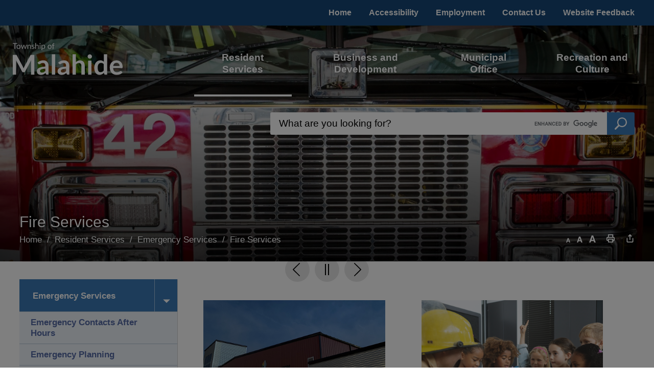

--- FILE ---
content_type: text/html; charset=utf-8
request_url: https://www.malahide.ca/en/resident-services/resident-services-fire-services.aspx?_mid_=29339
body_size: 28390
content:



<!DOCTYPE html>
<html lang="en" xml:lang="en" xmlns="http://www.w3.org/1999/xhtml">
<head>
<script type="text/javascript">
    var esol_ico_width = 0;

    try {
        esol_ico_width = window.innerWidth
            || document.documentElement.clientWidth
            || document.body.clientWidth;
    } catch (err) { }

    var iCreateObject =
    {
        isSiteInICreateMode: "False".toLowerCase() == "true",
        lang: "en",
        isIe8: false,
        corpHome: "https://www.malahide.ca/",
        corpRoot: "/",
        gaTrackingCode: '',
        isSiteInLocalDevelopment: 'False'.toLowerCase() == "true",
        calendarUrl: 'https://calendar.malahide.ca/',
        isSiteInPreviewMode: 'False'.toLowerCase() == "true",
        newsFeeds: {},
        isMobile: esol_ico_width <= 767,
        iCreateTheme: '',
        fullPageUrl: 'http://www.malahide.ca/en/resident-services/resident-services-fire-services.aspx?_mid_=29339',
        languageResources: {"Modules_News_controls_Global_ViewMoreLinkTitle":"Click to view all","Modules_News_controls_Global_PauseAlert":"Pause","Modules_News_BlogComments_ErrorAuthorInvalidCharacters":"Comment Author include invalid characters","Common_includes_quicklinksAdvanced_Section3HeaderText":"News Centre","Modules_email_emailattachment_Instructions":"Please enter your email address, subject and message, and click the \"Send Email\" button.  If your request requires follow-up, please be sure to include your full name, day-time phone number and any relevant address information in the text of your email message.","Common_Includes_skipNavigation_SkipContentTitleText":"Skip Navigation and go to Content","Modules_News_Search_RefreshText":"Refresh","Modules_News_BlogPost_FeedLabel":"Feed","Modules_PageSubscription_GetPageSubscriptionForm_LastNameLabel":"Last Name","Modules_PageSubscription_GetPageSubscriptionForm_EmailFormatError":"Email is a not in valid email format.","Modules_News_index_BackLinkTitleText":"Back to News","Modules_News_BlogSearch_CommentsLinkAltText":"link to Comments","Modules_News_controls_EmergencyAlertBanner_AttachmentTitle":"Attachments","Modules_PageSubscription_GetPageSubscriptionForm_LastNameError":"Last Name is a required field","Modules_News_BlogPost_ItemPlaceholder":"Enter item","Modules_AtoZ_BackToTop":"Back to Top","Modules_News_BlogComments_SubmitText":"Submit","Modules_search_hosted_OccurrencesText":"\u003cstrong\u003eoccurrences\u003c/strong\u003e:","Modules_Contact_Controls_BasicSearch_SearchFormLegend":"Search","Modules_News_BlogComments_ErrorAuthorBlank":"Comment Author must not be blank","Modules_email_Global_SubmitTitleText":"Click to Send Email","Modules_AtoZ_BackToTopTitleText":"Click to go Back To Top","Modules_News_Global_NewPostLinkTitle":"New Post","Modules_search_controls_Global_PlaceHolderText":"Search","Modules_email_emailattachment_NoIdError":"No Id has been specified please try again...","Modules_News_Global_RelatedPhotosText":"Related Photos","Modules_search_hosted_BasicSearchLabelText":"Basic Search","Modules_email_emailattachment_ErrorName":"Your name is required.","Common_Includes_popups_footerPopupCalendarC_Zone2Title":"Programs","Common_Includes_popups_footerPopupCalendarC_Zone1Title":"Events","Modules_News_BlogPost_ContactEmailLabel":"Contact Email","Common_Includes_headInterior_TableScrollMessage":"Scroll right to view complete table","Modules_News_Global_AttachmentsHeading":"Attachments","Modules_PageSubscription_controls_pageSubscriptionButton_ButtonText":"Subscribe to this Page","Common_includes_facebookTicker_FacebookTitleText":"Link to Twitter","Common_Includes_IdLikeToDropdown_IdLikeToText":"I want to...","Modules_News_BlogPost_ImagesLabel":"Images (Image types allowed: PNG, JPEG, BMP, GIF)","Common_includes_quicklinksAdvanced_Section5ImageAltText":"Locate a Facility Image","Modules_Calendar_controls_Global_ViewAllTitleText":"View All Events","Modules_News_Search_PageNumberText":"Page Number","Modules_PageSubscription_GetPageSubscriptionForm_FormTitleText":"Subscribe to","Modules_News_BlogSearch_ArchiveHeaderText":"Archive","Modules_PageSubscription_GetPageSubscriptionForm_FirstNameLabel":"First Name","Modules_PageSubscription_GetPageSubscriptionForm_FirstNameError":"First Name is a required field","Modules_News_BlogPost_AttachmentLabel":"Attachments (Document types allowed: PDF, DOC, DOCX, XLS, XLSX)","Common_scripts_youTubePlayer_DescriptionTitleText":"Description","Modules_email_Global_CharactersRemaining":"characters left","Modules_News_Search_SearchBoxPlaceholder":"Search News...","Common_Includes_twitterFeed_ViewAllTitleText":"Link to Twitter","Modules_PDFBuilder_AddButtonText":"Add to Report","Common_Layouts_Homepage_TwitterFeedText":"Latest Tweets","Modules_News_BlogComments_CommentText":"Comment","Common_error_ErrorText":"Error","Common_Layouts_Global_MainMenuButton":"Menu","Common_includes_socialLinks_FollowUsText":"Follow Us","Modules_email_Global_SubmitText":"Send Email","Common_Includes_IdLikeToDropdownMega_ViewAllText":"View All..","Modules_News_BlogPost_CancelText":"Cancel","Modules_News_BlogComments_CommentPluralText":"Comments","Modules_search_controls_search_SearchButtonAlt":"Go!","Common_scripts_youTubePlayer_TitleText":"Title","Modules_Contact_Controls_BasicSearch_SearchResultsHeading":"Search Results","Modules_Contact_Controls_PhoneDirectory_DialLinkTitleText":"Click to dial","Common_Layouts_Global_PauseText":"Pause","Modules_Contact_Controls_PhoneDirectory_CollapseAllText":"Collapse All","Modules_email_Global_CloseWindowText":"Close this Window","Modules_News_confirm_ErrorMessage":"Unfortunately an error has occured while processing your confirmation. \u003cbr /\u003e We apologize for the inconvenience.","Modules_News_controls_Global_ErrorFeed":"An error occurred - Unable to pull content","Modules_News_BlogComments_DislikeText":"Dislike","Modules_News_BlogComplete_BackToItemText":"Back to Item","Common_Layouts_Global_LogoAltText":"Township of Malahide Logo","Common_Includes_mobileSubNavContainer_SubNavTitle":"More in this Section...","Modules_email_emailattachment_ErrorCaptcha":"Please select the \"I\u0027m not a robot\" button and try again.","Modules_News_BlogSearch_PostListTitle":"Latest Posts","Modules_News_controls_Global_CloseText":"Close alert banner","Modules_search_hosted_BasicSearchPanelTitle":"Basic Search","Modules_email_emailattachment_ErrorMessage":"Invalid message. Your message should contain at least 1 character and no more than 2000.\\r\\nYou have entered","Modules_Polling_GetCurrentPoll_SubmitPollText":"Vote Now!","Modules_email_MailTo_NameLabel":"Your Name","Common_Includes_Actions_PrintPage":"Print This Page","Common_includes_quicklinksAdvanced_Section6HeaderText":"Contact Us","Modules_News_BlogPost_ErrorInvalidImage":"is not a valid image file.","Modules_Polling_PollFeedError":"Unable to pull Poll data","Common_Includes_IdLikeTo_ViewAllTitleText":"View More for","Common_Includes_LocateFacility_ViewAllText":"View All...","Modules_search_hosted_NoResults":"No Search Results","Modules_News_BlogSearch_SearchHeaderText":"Search","Common_scripts_responsiveScripts_MainNavToggleText":"Toggle section","Modules_News_index_RSSAltText":"Open new window to subscribe via RSS","Common_Includes_FooterNav_DesignedByText":"Design by eSolutionsGroup","Common_Includes_mobileDropdown_CloseIconAltText":"Close menu icon","Modules_email_MailTo_RecipientEmailLabel":"Recipient Email","Modules_AtoZ_JavascriptDisabled":"\u003cp\u003eJavaScript Disabled. \u003c/p\u003e\u003cp\u003ePlease enable JavaScript to view this content.\u003c/p\u003e","Modules_News_BlogPost_ErrorMaxAttachments":"You have reached the maximum number of attachments allowed","Modules_search_hosted_SortByRelevence":"relevance","Modules_ChartingModule_ChartError":"An error occurred retrieving the chart","Modules_News_Global_BackToSearchTitle":"link back to search page","Common_Includes_IdLikeToDropdownMega_IdLikeToText":"I want to...","Modules_News_BlogComments_CommentLabel":"Comment (maximum of 500 characters)","Modules_AtoZ_controls_AtoZBar_TitleText":"A to Z Services","Modules_News_Global_TwitterShareText":"Tweet","Modules_News_BlogPost_Expiration90":"90 days","Modules_News_BlogPost_Expiration15":"15 days","Modules_News_BlogPost_Expiration30":"30 days","Modules_News_BlogPost_Expiration60":"60 days","Modules_Calendar_controls_CalendarSocialTab_TitleText":"Events Calendar","Common_Includes_GoogleTranslate_GoogleTranslate_Text":"Translate","Modules_search_hosted_FindResultsText":"Find Results","Modules_News_BlogComments_CommentHeadingText":"Post a Comment","Modules_Calendar_controls_Global_NoEventsText":"No Events","Modules_News_controls_BrowserAlertBanner_CloseText":"Close Browser Alert Banner","Modules_email_emailattachment_EmailError":"We were unable to send your email at this time please try again later.","Modules_Contact_controls_PhoneDirectory_ExpandContactText":"Expand bullet for","Modules_email_MailTo_ValidationHeaderText":"The following errors require your immediate attention:","Modules_email_emailattachment_EmailLabel":"Your email Address","Modules_News_BlogPost_NewPostHeadingText":"New Post","Common_includes_quicklinksAdvanced_Section4TitleText":"Attend an Event","Common_idliketo_IdLikeToText":"I want to...","Common_Includes_subNavTrigger_Text":"Menu","Modules_Calendar_controls_Global_FeedErrorText":"An error occured","Common_includes_facebookTicker_ErrorText":"An error occurred - Unable to pull content","Modules_search_controls_search_SearchButtonText":"Go!","Modules_Polling_PollResults_VotesLabel":"Votes","Modules_News_Search_NextPageText":"Go to next page","Modules_News_BlogComments_NameLabel":"Name","Modules_News_confirm_SuccessMessage":"Thank you for confirming your subscription; you will now receive our news items directly in your inbox.","Common_Includes_SocialMediaPlugin_PostedText":"Posted:","Modules_Calendar_controls_miniCalendar_PrevText":"View previous month","Modules_search_hosted_SearchAll":"Show Results for All Sites","Modules_Contact_Controls_BasicSearch_KeywordLabel":"Keyword","Common_Includes_IdLikeToDropdownMega_IdLikeToLinkTitleText":"View our I want to... page","Common_includes_quicklinksAdvanced_Section5HeaderText":"Locate a Facility","Modules_News_BlogPost_NamePlaceholder":"Your name","Modules_News_Global_BackToSearchText":"Back to Search","Modules_email_MailTo_CommentsLabel":"Comments","Modules_email_emailattachment_ErrorMessageAfterText":"character(s)","Modules_News_BlogSearch_CommentsText":"Comments","Modules_ChartingModule_DataSeriesColTitle":"Name","Modules_Contact_Controls_CategoryAtoZ_LetterLinkTitle":"Jump to","Modules_Contact_Controls_BasicSearch_SearchButtonText":"Search","Modules_Calendar_controls_Global_EventLinkTitleText":"View event","Modules_News_Search_LastPageText":"Go to last page","Modules_News_BlogPost_ContactNameLabel":"Contact Name","Common_includes_quicklinksAdvanced_Section5TitleText":"Locate a Facility","Modules_News_Services_getTopFiveBlogs_NoBlogText":"No Blogs","Modules_search_hosted_PagingNext":"Next","Modules_search_hosted_PagingText":"Viewing {0} to {1} of {2} results","Common_Includes_subNavTrigger_IconAltText":"Show or hide navigation","Modules_PageSubscription_GetPageSubscriptionForm_EmailLabel":"Email Address","Modules_PageSubscription_GetPageSubscriptionForm_EmailError":"Email is a required field","Modules_News_Search_AccordionOpenCloseText":"Expand/Minimize","Modules_News_controls_Global_PauseAlertTitleText":"Pause Alert","Common_Includes_socialCornerLinks_IconImageAltText":"Social Corner icon","Common_includes_quicklinksAdvanced_Section2HeaderText":"Stay Informed","Modules_News_BlogPost_ContactPhoneLabel":"Contact Phone","Common_includes_twitterTicker_TwitterTitleText":"Link to Twitter","Modules_News_BlogPost_ErrorCreatingBlog":"Error occurred while creating blog item.","Modules_News_BlogPost_SubmitText":"Submit","Common_includes_quicklinksAdvanced_Section3TitleText":"News Centre","Modules_email_MailTo_ErrorYourEmailInvalid":"Sender email is invalid","Modules_News_BlogPost_DescriptionLabel":"Description","Modules_News_Search_ReadMoreText":"Read More","Modules_News_BlogPost_ErrorInvalidDocument":"is not a valid document file.","Modules_search_hosted_ClearButtonText":"Clear","Modules_Polling_GetCurrentPoll_ViewPollResultsTitleText":"Click to View Results","Modules_PDFBuilder_PrintButtonTitleText":"Click to review, download and print report","Modules_News_BlogPost_PostingExpirationLabel":"Expiration Date","Common_Includes_socialMediaPlugin_TwitterViewAllText":"View Twitter Page...","Modules_Polling_PollResults_BackText":"Back","Modules_search_hosted_KeywordAllText":"with \u003cstrong\u003eall of the words\u003c/strong\u003e:","Modules_email_emailattachment_ErrorFileTooLarge":"File Size exceeds {0}MB file limit...","Modules_News_Search_ReadMoreTitleText":"Read More","Modules_search_hosted_KeywordExactText":"with the \u003cstrong\u003eexact phrase\u003c/strong\u003e:","Common_Includes_Actions_TextDecrease":"Decrease text size","Common_includes_quicklinksAdvanced_Section4HeaderText":"Attend an Event","Common_Includes_IdLikeTo_ViewAllLinkText":"View More...","Modules_News_BlogComments_LikeText":"Like","Modules_News_BlogPost_ContactEmailPlaceholder":"Enter email","Modules_News_Search_PageConnectorText":"of","Modules_News_BlogPost_ErrorFileReaderNotSupport":"This browser does not support HTML5 FileReader.","Common_includes_quicklinksAdvanced_Section2ImageAltText":"Stay Informed Image","Common_Includes_Share_ShareImageAlt":"Share This Page","Modules_News_controls_Global_JavascriptDisabledText":"JavaScript is disabled. Please enable JavaScript to view this content.","Modules_News_BlogComments_ErrorCaptcha":"Google Authentication (I\u0027m not a robot) must be checked.","Modules_News_controls_NewsSocialTab_HeaderLinkTitleText":"News","Modules_News_BlogSearch_ArchiveMonthPlaceholderText":"Select Month","Common_Includes_subFooter_TwitterPauseText":"Pause","Modules_email_MailToTemplate_TemplateText":"{5} ({0}) has sent you information from the \u003ca href=\u0027{1}\u0027\u003e{2}\u003c/a\u003e website.\u003cbr /\u003e\u003cbr /\u003e\r\n\u003cb\u003eMessage:\u003c/b\u003e\u003cp style=\u0027padding: 20px;\u0027\u003e{3}\u003c/p\u003e","Modules_News_BlogComments_ReplyTitleText":"Click to reply","Modules_Contact_Controls_PhoneDirectoryWithPhoto_NoImageAltText":"No image to display","Modules_Polling_GetCurrentPoll_ErrorNoOptionSelected":"Please select an option","Modules_News_Global_NoResults":"No Results Found","Common_Includes_interiorQuicklinks_QuickLinksTitle":"Quick Links","Modules_News_controls_Global_BrowserAlertBannerCloseText":"Close Browser Compatibility Notification","Modules_search_hosted_KeywordAnyText":"with \u003cstrong\u003eat least one\u003c/strong\u003e of the words:","Modules_Polling_GetCurrentPoll_SubmitPollTitleText":"Click to Vote Now!","Modules_email_MailTo_ErrorYourEmailRequired":"Sender email is a required field","Modules_News_BlogPost_ItemLabel":"Item","Modules_search_hosted_AdvancedSearchText":"Advanced Search","Modules_News_BlogPost_ErrorNoCategory":"Category must be selected","Modules_Feedback_FeedbackText":"Feedback","Modules_News_Global_ErrorArticleNotFound":"The item you are looking for either doesn\u0027t exist or has been removed from the site. Sorry for the inconvenience.","Modules_AtoZ_SameWindowText":"View our","Modules_News_BlogPost_ErrorFileTooBig":"file size is over 1MB.","Modules_News_BlogPost_CategoryLabel":"Category","Modules_Polling_GetCurrentPoll_ErrorAlreadySubmitted":"You have already submitted a response to this poll!","Modules_email_emailattachment_EmailTemplate":"{0}{0}-------------------------------------{0}Origin: {1}{0}-------------------------------------{0}{0}This email was sent to you by {2} through {3}.","Modules_News_Global_PostedDateText":"Posted","Common_Includes_Actions_Email":"Email This Page","Modules_News_controls_Global_NextAlertTitleText":"Next Alert","Modules_News_controls_BrowserAlertBanner_Message":"It appears you are trying to access this site using an outdated browser.  As a result, parts of the site may not function properly for you.  We recommend updating your browser to its most recent version at your earliest convenience.","Common_Layouts_Interior_RelatedLinksText":"Related Links","Common_Layouts_Global_MainMenuClose":"Close main menu","Common_includes_quicklinksAdvanced_Section6TitleText":"Contact Us","Modules_PageSubscription_GetPageSubscriptionForm_SubscribeText":"Subscribe","Common_includes_quicklinksAdvanced_Section1SubHeaderText":"You spoke, we acted...","Modules_Calendar_controls_Global_LoadingText":"Loading","Modules_News_BlogComments_CategoryText":"Category","Modules_News_Search_SearchButtonTitleText":"News Search","Modules_Calendar_controls_miniCalendar_MonthTitleText":"View","Common_scripts_icrtTicker_PlayText":"Play","Common_includes_quicklinksAdvanced_Section1HeaderText":"Get Involved","Modules_Contact_Controls_PhoneDirectoryWithPhoto_EditButtonText":"Edit","Modules_News_Search_SearchBoxTitle":"Search News","Modules_News_BlogPost_NameLabel":"Name","Modules_Polling_PollResults_ChoiceLabel":"Choice","Modules_email_emailattachment_NameLabel":"Your Name","Modules_email_scripts_DisabledMessage":"Sorry, email is disabled within iCalendar or iBlog generated pages","Common_Includes_subFooter_TwitterFeedTitleText":"Recent Tweets","Modules_PageSubscription_Global_CloseText":"Close","Modules_PDFBuilder_AddLinkTitleText":"Click to add this page to the report","Modules_search_hosted_ShowText":"Show","Modules_News_controls_Global_LoadingText":"Loading...","Modules_News_controls_Global_NextAlertText":"Next","Modules_News_BlogComments_ErrorCommentBlank":"Comments must not be blank.","Common_Includes_skipNavigation_SkipContentText":"Skip to Content","Common_Includes_subFooter_TwitterIconAltText":"Twitter logo","Modules_email_emailattachment_ErrorInvalidEmail":"Invalid email address.","Modules_email_MailTo_ErrorEmailRequired":"Recipient email is a required field","Modules_News_BlogComments_PostedBy":"Posted By","Modules_News_BlogSubmitSuccess_BackText":"Back","Modules_email_emailattachment_EmailSuccess":"Your email has been sent...","Modules_email_MailTo_ErrorSendingEmail":"Could not send email","Modules_search_hosted_OccurrencesAnywhere":"anywhere in the page","Common_Layouts_Global_LogoLinkText":"Click to return to the homepage","Modules_search_hosted_OccurrencesUrl":"in the URL of the page","Modules_News_controls_Global_PreviousAlertText":"Previous","Modules_email_MailTo_Instructions":"To email this page, fill in the form below and click the \u003cem\u003eSend Email\u003c/em\u003e button","Modules_search_hosted_KeywordExcludeText":"\u003cstrong\u003ewithout\u003c/strong\u003e the words:","Common_Includes_footerSitemap_ViewAllLinkText":"View All...","Common_Includes_Share_EmailText":"Email","Common_Includes_mobileNav_MenuIconAltText":"Main menu icon","Common_includes_quicklinksAdvanced_Section1TitleText":"Get Involved","Modules_News_BlogSearch_SearchText":"Search","Modules_AtoZ_controls_AtoZBar_LinkTitleText":"a to z","Common_Includes_Share_ShareProviderImageAlt":"Open new window to share this page via","Common_includes_twitterTicker_ErrorText":"An error occurred - Unable to pull content","Common_includes_quicklinksAdvanced_Section1ImageAltText":"Get involved image","Modules_News_BlogSearch_SearchPlaceholderText":"What are you looking for?","Modules_News_BlogComplete_ThankYouMessage":"Thank you for submitting your comments.","Common_sitemap_SiteMapText":"Sitemap","Modules_search_hosted_OccurrencesTitle":"in the title of the page","Modules_search_hosted_PagingPrevious":"Previous","Modules_email_emailattachment_MessageLabel":"Your Message","Modules_Calendar_controls_Global_ViewAllText":"View More","Common_scripts_youTubePlayer_DescriptionText":"Created using HTML elements, videos are loaded and played from the server or Youtube.","Modules_Calendar_controls_miniCalendar_NextText":"View next month","Modules_News_BlogComments_ReplyText":"Reply","Modules_email_Global_CloseWindowTitleText":"Close this Window","Modules_News_controls_BrowserAlertBanner_AlertTitle":"Browser Compatibility Notification","Modules_search_hosted_SearchButtonText":"Search","Modules_search_hosted_SearchSiteOnly":"Show Results for This Site Only","Common_Includes_breadCrumbs_HomeText":"Home","Modules_News_BlogSubmitSuccess_SuccessMessage":"Thank you for submitting your item.","Modules_News_BlogSubmitSuccess_BackTitleText":"link back to submit a blog page","Modules_News_BlogPost_ContactNamePlaceholder":"Enter name","Modules_News_controls_Global_ViewMoreText":"View All","Modules_PageSubscription_ConfirmationDialog_TitleText":"Page Subscription Confirmation","Modules_News_Search_PageNumberTotalText":"Displaying","Modules_News_BlogPost_ErrorMaxImages":"You have reached the maximum number of images allowed","Common_Includes_Share_EmailImageAlt":"Email this page","Modules_News_Global_SubscribeText":"Subscribe","Common_Layouts_Homepage_NewsTickerTitle":"Latest News","Modules_News_controls_Global_PreviousAlertTitleText":"Previous Alert","Modules_News_Search_MonthNames":"[\u0027January\u0027, \u0027February\u0027, \u0027March\u0027, \u0027April\u0027, \u0027May\u0027, \u0027June\u0027, \u0027July\u0027, \u0027August\u0027, \u0027September\u0027, \u0027October\u0027, \u0027November\u0027, \u0027December\u0027]","Modules_email_scripts_NotSupportedMessage":"Your browser is not capable of performing this operation!","Common_Includes_popups_footerPopupCalendarA_Zone3Title":"Upcoming Events","Modules_News_controls_NewsSocialTab_HeaderText":"News","Modules_search_ResultsTitle":"Search Results","Modules_PageSubscription_GetPageSubscriptionForm_PageSubscriptionTitle":"Page Subscription","Modules_email_MailTo_YourEmailLabel":"Your Email","Common_Includes_breadCrumbs_HomeTitleText":"Homepage ","Modules_News_Global_CharacterCountLabel":"Character count","Modules_News_Global_FacebookLikeTitle":"facebook like button","Modules_email_emailattachment_BrowseTitleText":"Browse to select a file","Modules_email_emailattachment_AttachmentLabel":"Attachment","Modules_Polling_PollResults_ThankYouMessage":"Thank you for your submission!","Common_Includes_mobileDropdown_CloseLinkText":"Close menu","Common_scripts_icrtTicker_PauseText":"Pause","Modules_email_MailTo_ErrorEmailInvalid":"Recipient email is invalid","Modules_News_BlogSearch_FeaturePostsHeaderText":"Featured Posts","Common_includes_browseAloud_BrowseAloudText":"BrowseAloud","Modules_Contact_Controls_PhoneDirectory_ExpandAllText":"Expand All","Modules_search_hosted_ToggleText":"Toggle","Modules_AtoZ_LoadingMessage":"Loading...","Modules_News_Search_FirstPageText":"Go to first page","Modules_News_Global_MaxCharactersReached":"Reached maximum characters allowed","Common_includes_quicklinksAdvanced_Section2TitleText":"Stay Informed","Modules_search_hosted_ResultsTitle":"Search Results","Modules_News_controls_Global_EmergencyAlertBannerCloseText":"Close Emergency Alert Notification","Common_Includes_socialCornerLinks_LinkTitleText":"Social Corner","Modules_News_BlogComments_ErrorInvalidCharacters":"Comments include invalid characters","Modules_News_Global_SubscribeTitleText":"Click to subscribe","Modules_email_emailattachment_EmailAutoReplyBodyTemplate":"This message is to confirm receipt of your recent email to the {1}{0}{0}Thank you,{0}{1}","Common_Includes_socialMediaPlugin_TwitterViewAllTitleText":"View Our Twitter Page","Modules_PDFBuilder_AddButtonTitleText":"Click to add this page to the report","Modules_News_Global_NewPostLinkText":"New Post","Modules_News_BlogPost_PostingDateTimeLabel":"Posting Date \u0026amp; Time","Modules_Polling_PollResults_BackTitleText":"Click to go Back","Modules_News_controls_Global_PlayAlert":"Play","Modules_Polling_GetCurrentPoll_ViewPollResultsText":"View Results","Modules_email_emailattachment_SubjectLabel":"Subject","Modules_News_Global_PostedOnText":"Posted On","Modules_News_BlogPost_DetailText":"Details","Modules_PageSubscription_GetPageSubscriptionForm_CaptchaError":"Please check I\u0026apos;m not a robot.","Common_Includes_Actions_TextDefault":"Default text size","Common_Layouts_Global_PauseTitle":"Pause","Common_includes_quicklinksAdvanced_Section4ImageAltText":"Attend an Event Image","Modules_News_Search_PreviousPageText":"Go to previous page","Modules_News_BlogPost_ContactPhonePlaceholder":"Enter phone","Modules_News_BlogComplete_BackToItemTitleText":"Click to go back to item","Common_pagenotfound_PageNotFoundText":"Page Not Found","Common_Includes_socialCornerLinks_Text":"Social Corner","Modules_News_controls_EmergencyAlertBanner_AttachmentLinkTitle":"Click to view","Common_Includes_twitterFeed_ErrorText":"An error occurred - Unable to pull content","Modules_PDFBuilder_PrintButtonText":"Download and Print Report","Modules_News_index_BackLinkText":"Back to Search","Common_includes_quicklinksAdvanced_Section3ImageAltText":"News Centre Image","Modules_News_BlogSearch_ItemLinkTitle":"View item","Modules_AtoZ_NewWindowText":"Open new window to view","Modules_PDFBuilder_LogoAltText":"Township of Malahide","Modules_Calendar_controls_Global_JavascriptDisabled":"JavaScript is disabled. Please enable JavaScript to view this content.","Modules_Polling_GetCurrentPoll_PollNotAvailable":"Poll Not Available","Modules_News_controls_NewsFeedPlugin_PluginTitleText":"Latest News","Common_Includes_Actions_TextIncrease":"Increase text size","Common_scripts_youTubePlayer_FeedErrorText":"Error retrieving youtube feed","Modules_search_controls_search_SearchButtonTitle":"Click to view search page.","Modules_PDFBuilder_AddLinkText":"+","Common_includes_quicklinksAdvanced_Section6ImageAltText":"Contact Us","Common_Includes_mobileNav_ContactIconAltText":"Contact Us","Modules_PageSubscription_GetPageSubscriptionForm_CancelText":"Or Cancel","Modules_email_emailattachment_EmailAutoReplySubject":"(Automatic Reply) Thank you for contacting the ","Common_scripts_youTubePlayer_ChannelUserErrorText":"Error, the user/channel provided either was not found or has no data","Modules_Polling_PollResults_TotalLabel":"% Total","Modules_search_hosted_SortByText":"\u003cstrong\u003esort\u003c/strong\u003e by:","Common_includes_quicklinksAdvanced_Section1Icon1Alt":"Get Involved","Common_includes_quicklinksAdvanced_Section1Icon3Alt":"Get Involved","Common_includes_quicklinksAdvanced_Section1Icon2Alt":"Get Involved","Common_includes_quicklinksAdvanced_Section1Icon4Alt":"Get Involved","Modules_search_hosted_SortByDate":"date","Modules_News_BlogComments_ErrorCommentTooLong":"Comments must be less than 500 characters."}
    }

    var myStringArray = "".split(',');
    for(var i = 0; i < myStringArray.length; i++)
    {
        var mySubstring = myStringArray[i].split('|');
        iCreateObject.newsFeeds[mySubstring[0]] = mySubstring[1];
    }

    try {
        if (document.location.href.toLowerCase().indexOf('https://') == 0) {
            iCreateObject.corpHome = 'https://' + iCreateObject.corpHome.substring(8);
        }
    } catch (err) { }

    if (iCreateObject.isSiteInLocalDevelopment)
        console.log(iCreateObject);

</script>


<meta http-equiv="Content-Style-Type" content="text/css">
<meta http-equiv="Content-Script-Type" content="text/javascript">
<meta name="viewport" content="width=device-width, initial-scale=1.0, minimum-scale=1.0, user-scalable=yes" />


<link href="https://fonts.googleapis.com/css?family=Cinzel|Roboto:300,400,700,900" rel="stylesheet">
<link href="/Common/styles/styles.css?v=v2" rel="stylesheet" type="text/css" media="screen" />
<link href="/Common/styles/icreate.css" rel="stylesheet" type="text/css" media="screen" />
<link href="/Common/styles/print.css" rel="stylesheet" type="text/css" media="print" />
<link href="https://js.esolutionsgroup.ca/js/libs/media-element/2.13.2/mediaelementplayer.min.css" rel="stylesheet" type="text/css" media="screen" />

<!-- Modernizr needs to be in head to preview FOUC. Best after stylesheet references -->
<script type="text/javascript" src="/Common/scripts/modernizr.min.js"></script>

<script type="text/javascript" src="https://js.esolutionsgroup.ca/js/libs/jquery/1.11.2/jquery.min.js"></script>

<link href="https://js.esolutionsgroup.ca/js/libs/jquery-ui/1.10.4/resources/themes/base/jquery-ui.min.css" rel="stylesheet" type="text/css" media="screen" />
<script type="text/javascript" src="https://js.esolutionsgroup.ca/js/libs/jquery-ui/1.11.2/jquery-ui.min.js"></script>
<script type="text/javascript" src="https://js.esolutionsgroup.ca/js/libs/jquery_cookie/1.4.0/jquery.cookie.min.js"></script>
<script type="text/javascript" src="https://js.esolutionsgroup.ca/js/libs/hover-intent/1.8.0/jquery.hoverIntent.min.js"></script>
<script type="text/javascript" src="https://js.esolutionsgroup.ca/js/libs/jquery_superfish/1.7.4/superfish.min.js"></script>
<script type="text/javascript" src="https://js.esolutionsgroup.ca/js/libs/media-element/2.13.2/mediaelement-and-player.min.js"></script>
<script type="text/javascript" src="https://js.esolutionsgroup.ca/js/libs/icreate-date/1.0.0/icrt-toDateTimeString.min.js"></script>
<script type="text/javascript" src='/Common/scripts/general.js'></script>
<script type="text/javascript" src='/Common/scripts/quicklinks-dropdown.js'></script>
<script type="text/javascript" src='/Common/scripts/jquery.matchHeight-min.js'></script>
<script type="text/javascript" src='/Modules/email/scripts/email.js'></script>
<link href="https://js.esolutionsgroup.ca/js/libs/jquery_contextmenu/skins/1.0.0/contextMenu.min.css" rel="stylesheet" type="text/css" media="screen" />
<script type="text/javascript" src="https://js.esolutionsgroup.ca/js/libs/jquery_contextmenu/1.0.0/jquery.contextMenu.min.js"></script>

<script type="text/javascript">
    $(function () {
        // For Compare Mode
        if (iCreateObject.isSiteInICreateMode && iCreateObject.isiCreateGeneratedPage) {
            $("#uberMain").addClass("compare-mode");
        }
        // Drop-down lists
        $('#nav').superfish({
            cssArrows: false,
            speed: 'normal',
            speedOut: 'fast'
        });

        if (!iCreateObject.isSiteInICreateMode) {
            $('video,audio').mediaelementplayer({
                // if the <video width> is not specified, this is the default
                defaultVideoWidth: 480,
                // if the <video height> is not specified, this is the default
                defaultVideoHeight: 270,
                // if set, overrides <video width>
                videoWidth: -1,
                // if set, overrides <video height>
                videoHeight: -1,
                // width of audio player
                audioWidth: 400,
                // height of audio player
                audioHeight: 30,
                // initial volume when the player starts
                startVolume: 0.8,
                // useful for <audio> player loops
                loop: false,
                // enables Flash and Silverlight to resize to content size
                enableAutosize: true,
                // the order of controls you want on the control bar (and other plugins below)
                features: ['playpause', 'progress', 'current', 'duration', 'tracks', 'volume', 'fullscreen'],
                // Hide controls when playing and mouse is not over the video
                alwaysShowControls: false,
                // force iPad's native controls
                iPadUseNativeControls: false,
                // force iPhone's native controls
                iPhoneUseNativeControls: false,
                // force Android's native controls
                AndroidUseNativeControls: false,
                // forces the hour marker (##:00:00)
                alwaysShowHours: false,
                // show framecount in timecode (##:00:00:00)
                showTimecodeFrameCount: false,
                // used when showTimecodeFrameCount is set to true
                framesPerSecond: 25,
                // turns keyboard support on and off for this instance
                enableKeyboard: true,
                // when this player starts, it will pause other players
                pauseOtherPlayers: true,
                // array of keyboard commands
                keyActions: []
            });
        }
    });

    function PrintScreen() {
        if (iCreateObject.isSiteInICreateMode) {
            showNAMessage();
        } else {
            window.print();
        }
    }
</script>

<!-- Video Playlist Player Styles -->
<link rel="stylesheet" type="text/css" href="/Common/styles/video_playlist_player/video_playlist_player.css" />

<!-- Video Playlist Player Scripts -->
<script type="text/javascript" src="/Common/scripts/video-playlist.min.js"></script>
<!--<script type="text/javascript" src="../scripts/video-playlist-init.js"></script>-->

<!-- YouTube init script -->
<script type="text/javascript" src='/Common/scripts/youTubePlayer.js'></script>

<link href='/Modules/Contact/styles/ContactsExtended.css' rel="stylesheet" media="screen" type="text/css" />

    <script src='/Modules/Contact/scripts/contactsV2.js' type="text/javascript"></script>


<!-- Twitter Timeline -->
<script>
    window.twttr = (function (d, s, id) {
        var js, fjs = d.getElementsByTagName(s)[0],
            t = window.twttr || {};
        if (d.getElementById(id)) return t;
        js = d.createElement(s);
        js.id = id;
        js.src = "https://platform.twitter.com/widgets.js";
        fjs.parentNode.insertBefore(js, fjs);

        t._e = [];
        t.ready = function (f) {
            t._e.push(f);
        };

        return t;
    }(document, "script", "twitter-wjs"));
</script>

<meta name="msapplication-TileColor" content="#164776">
<meta name="theme-color" content="#164776">

<link rel="apple-touch-icon" sizes="180x180" href="/apple-touch-icon.png" />
<link rel="icon" type="image/png" href="/favicon-32x32.png" sizes="32x32" />
<link rel="icon" type="image/png" href="/favicon-16x16.png" sizes="16x16" />
<link rel="manifest" href="/site.webmanifest" />
<link href="https://customer.cludo.com/css/overlay/cludo-search-default.min.css" type="text/css" rel="stylesheet" />




<link href="/Common/styles/int.css?v=2" rel="stylesheet" type="text/css" media="screen" />

<script type="text/javascript">
    if (!$("script[src='https://js.esolutionsgroup.ca/js/libs/ios_slider/structure/1.3.42/jquery.iosslider.min.js']").length) {
        var script = document.createElement('script');
        script.setAttribute('src', 'https://js.esolutionsgroup.ca/js/libs/ios_slider/structure/1.3.42/jquery.iosslider.min.js');
        script.setAttribute('type', 'text/javascript');
        $('head').append(script);
    }
</script>
<script type="text/javascript">
    $(function() {
		if (/Android|webOS|iPhone|iPad|iPod|BlackBerry/i.test(navigator.userAgent)) {
		    $("#Share a.ShareLink").click(function (event) {
		        if (iCreateObject.isSiteInICreateMode) {
		            showNAMessage();
		        }
		        else {
		            event.preventDefault();
		            $("#Share").trigger("mouseenter");
		        }
		    });
		} 

    });
</script>


<script type="text/javascript">
    $(document).ready(function () {
        if (!iCreateObject.isSiteInICreateMode || iCreateObject.isSiteInPreviewMode) {

            var contentWidth = ($('#printAreaContent').width());
            var contentTable = $('#printAreaContent table');

            $('#printAreaContent table').each(function () {
                if ($(this).width() > contentWidth) {
                    $(this).wrap('<div class="tableContainer" />');
                    var wideTable = $(this).addClass('wideTable');
                }
                var wideTableContainer = $(wideTable).parent();
                $('<div class="tableContainerHead">Scroll right to view complete table</div>"').insertBefore(wideTableContainer);

            });

            $(".AccordionTrigger").on("click", function () {
                //setTimeout(mainContentHeight, 500);
                $('#printAreaContent .AccordionContent table').each(function () {
                    var width = $(this).parent(".AccordionContent").width();
                    if (width > 0 && $(this).width() > width && !$(this).hasClass("wideTable")) {
                        $(this).wrap('<div class="tableContainer" />');
                        var wideTable = $(this).addClass('wideTable');
                    }
                    var wideTableContainer = $(wideTable).parent();
                    $('<div class="tableContainerHead">Scroll right to view complete table</div>"').insertBefore(wideTableContainer);

                });
            });
        }
    });
</script>

<script type="text/javascript" src='/Common/scripts/icrtShortcut.js'></script>
<script type="text/javascript">
    if (typeof String.prototype.endsWith !== 'function') {
        String.prototype.endsWith = function (suffix) {
            return this.indexOf(suffix, this.length - suffix.length) !== -1;
        };
    }
    $(document).ready(function () {
        var redirectUrl;
        if (location.href.indexOf('/edit_') > -1) {
            redirectUrl = location.href.replace('/edit_', '/');
        } else {
            var icreateBaseUrl = 'https://ic12.esolg.ca/';
            if (!icreateBaseUrl.endsWith('/')) {
                icreateBaseUrl += '/';
            }
            
            redirectUrl = icreateBaseUrl + 'icreate/modules/pageeditor3/page.srv?pageId=67639';
            
        }
        $(document).icrtShortcut({
            shortcutKey: 'f9_f9',
            redirectUrl: redirectUrl
        });
    });

</script>

<title>
	
        
    
        Resident Services-Fire Services
    
        - Township of Malahide
</title>
    <meta name="description" content="" />

<meta property="dcterms.issued" content="2024-04-10T10:29:52-0400" />
<meta property="og:title" content="Fire Services" />
<meta property="og:url" content="https://www.malahide.ca/en/resident-services/resident-services-fire-services.aspx" />
<meta property="og:image" content="https://www.malahide.ca/en/images/structure/news_avatar.jpg" />
<link rel="alternate" hreflang="x-default" href="https://www.malahide.ca/en/resident-services/resident-services-fire-services.aspx" />
<link rel="canonical" href="https://www.malahide.ca/en/resident-services/resident-services-fire-services.aspx" /><link rel="stylesheet" type="text/css" media="screen" href="/Modules/NewsModule/styles/EmergencyAlertBanners.css"></link><script type="text/javascript" src="/Common/scripts/textSize.js"></script><script type="text/javascript" src="https://js.esolutionsgroup.ca/js/libs/feedback-form/structure/2.9.1/feedbackStructure.min.js"></script><script type="text/javascript">$(function(){$(".feedbackLink").feedbackForm({
useDefaultIfNoIdIsSet: "True".toLowerCase() == "true",
baseUrl: "https://ic12.esolg.ca/feedback/api/1.0/",
getUrl: "client/11207955_Malahide/default-form/en",
jsServerUrl: "https://js.esolutionsgroup.ca/js/libs/feedback-form/",
previewMode: false,
showButton: true,
pageTitle: document.title.replace(" - Township of Malahide", "").trim(),
buttonText: "",
feedbackFormId: $("#FeedbackFormId") === undefined ? "" : $("#FeedbackFormId").val(),
language: 'en'
})});</script><script type="text/javascript" src="/Modules/Polling/PollModule.js"></script><script type="text/javascript" src="https://js.esolutionsgroup.ca/js/libs/jquery_gallery/1.2.4/jquery.gallery.min.js"></script><script type="text/javascript">$(function () {
    $(".eSolutionsGroupPhotoGalleryV2PlaceholderDiv").each(function () {
        var method = $(this).attr("method");
        var id = $(this).attr("id");
        if (id != '') {
            $(this).load(id, function () { return method; })
        } else {
            $(this).html('');
        }
    })
});</script></head>
<body>
    
    
<div id="EmergencyBannerWrapperOuter" class="hide">
    <div id="EmergencyBannerWrapper">
        <div id="EmergencyBannerWrapperInner">
            <div class="nocontent" id="EmergencyBanner" style="display: block;">
                <div class="bannerContainer" id="emergencyAlertBanners">
                    <div id="EmergencyBannerClose" role="region" aria-label="Close Alert Banner Notification">
                        <a class="Close" href="#" onclick="javascript: HideEmergencyAlertBanners();event.preventDefault();">Close Emergency Alert Notification</a>
                    </div>
                </div>
            </div>
        </div>
    </div>
</div>


     

<div id="BrowserBannerWrapperOuter" class="hide">
    <div id="BrowserBannerWrapper">
        <div id="BrowserBannerWrapperInner">
	        <div id="BrowserBanner" class="nocontent" style="display:block;">
                <div class="bannerContainer" id="browserAlertBanners">
                    <div id="BrowserBannerClose" role="button" aria-label="Close Browser Compatibility Notification"> 
			            <a href="#" onclick="javascript: HideBrowserAlertBanners();event.preventDefault();">Close Browser Compatibility Notification</a>
		            </div> 			                    
			        <div class="alertbanner browserAlert" role="region" aria-label="Browser Compatibility Notification">
				        <div class="BrowserBannerTitle">Browser Compatibility Notification</div>
				        <div class="BrowserBannerText">It appears you are trying to access this site using an outdated browser.  As a result, parts of the site may not function properly for you.  We recommend updating your browser to its most recent version at your earliest convenience.</div>
		 	        </div>
                </div>
            </div>
        </div>
    </div>
</div>

    
    
    <input type="hidden" name="FeedbackFormId" id="FeedbackFormId" value="" />
    

    <div id="uber" class='interior  en'>
        
<div id="skipContentWrapper" class="nocontent" role="navigation" aria-label="Skip to Content">			
    <a id="skipContentLink" title="Skip Navigation and go to Content" href="#mainContent">Skip to Content</a>			
</div>
        <header class="nocontent">
            
<nav id="topNav" aria-label="Top Navigation Banner">
    <div class="ic-container-fluid">

        <a title="View our Homepage" href="/en/index.aspx">Home</a><a title="View our Accessibility Page" href="/en/municipal-office/accessibility.aspx">Accessibility</a><a title="View our Employment page" href="/en/popular-services/popular-services-employment-opportunities.aspx">Employment</a><a title="View our Contact Us page" href="/contact">Contact Us</a><a title="View our Feedback Form" href="#" class="feedbackLink">Website Feedback</a>
    </div>
</nav>

            <div id="headerInner">
                <div id="headerLeft">
                    <div id="logo" title="View our Homepage">
                        

    <a class="logo" href="/en/index.aspx" title="Click to return to the homepage">
        <img src="/en/images/structure/logo.svg?v=2" alt="Township of Malahide Logo">
    </a>


                        
    
                        

<a class="print-logo" href="/en/index.aspx" title="Click to return to the homepage">
    <img src="/en/images/structure/logo-black.svg" alt="Township of Malahide Logo Print" />
</a>


                    </div>
                    
<script type="text/javascript">
    var _element = $('#logo');
    _title = _element.attr('title');

    if(($('div#logo a:not(.print-logo) img').length) || ($('div#logo').has('div.eSolutionsGroupPhotoGalleryV2PlaceholderDiv').length)) {
        _element.addClass('hasImage');
        if (iCreateObject.isSiteInICreateMode) {
            _element.css('background','none');
        }
    }
    else {
        if (iCreateObject.isSiteInICreateMode && !iCreateObject.isSiteInPreviewMode) {
            _element.removeClass('hasImage');
            imgsrc = '/en/images/structure/logo.svg?v=2';
            var title = _title;
            var url = '/en/index.aspx';
            var target = "_self";
            _element.css("background", "url(" + imgsrc + ") no-repeat 0px 0px rgba(200,200,200, 0.5)").css("height","89px").css("width","200px").css("background-size","contain").attr("title", jQuery.trim(title) != "" ? title : _title);
            if (url != '' && !iCreateObject.isSiteInICreateMode || iCreateObject.isSiteInPreviewMode) {
                _element.attr("onclick", "javascript:window.open('" + url + "','" + target + "');");
            }
        }        
    }
  </script>

                    
<div class="mobileNav">
    <!--displayed only for smaller viewports-->
    
    <a href="/contact">
        <img src="/Common/images/structure/mobilenav-contact-icon.svg" alt="Contact Us" />
    </a>
    <a href="#" class="menuTrigger">
        <img src="/Common/images/structure/mobilenav-menu-icon.svg" alt="Main menu icon" />
    </a>
</div>

                </div>
                <!--headerLeft-->

                <div id="headerRight">
                     

<nav id="mainNav" aria-label="Main Site Navigation">
<ul id="nav"><li id="" class="current"><a title="View our Resident Services page" href="#" class="mainNavItem current">Resident Services</a><div class="dropDownContainer sf-mega"><div class="dropDownContainerInner cf"><ul class="dropdown"><li><a title="View our Animal Services page" href="/en/resident-services/animal-services.aspx" class="">Animal Services</a></li><li><a title="View our Applications, Forms and Licences page" href="/en/resident-services/applications-forms-and-licences.aspx" class="">Applications, Forms and Licences</a></li><li><a title="View our Calendar page" href="/en/resident-services/calendar.aspx" class="">Calendar</a></li><li><a title="View our Cemeteries page" href="/en/resident-services/cemeteries.aspx" class="">Cemeteries</a></li></ul><ul class="dropdown"><li><a title="View our Community Service Providers page" href="/en/resident-services/community-services.aspx" class="">Community Service Providers</a></li><li><a title="View our Customer Service Portal - Connect, Supports &amp; Engage page" href="/en/municipal-office/connect-supports-engage.aspx" class="">Customer Service Portal</a></li><li><a title="View our Drainage page" href="/en/popular-services/popular-services-drainage.aspx?_mid_=29333" class="">Drainage</a></li><li><a title="View our Emergency Services page" href="/en/resident-services/emergency-services.aspx" class="">Emergency Services</a></li></ul><ul class="dropdown"><li><a title="View our Fees and Charges page" href="/en/business-and-development/business-and-development-fees-and-charges.aspx?_mid_=29347" class="">Fees and Charges</a></li><li><a title="View our Fire Services page" href="/en/resident-services/resident-services-fire-services.aspx" class="">Fire Services</a></li><li><a title="View our Garbage and Recycling page" href="/en/popular-services/popular-services-garbage-and-recycling.aspx?_mid_=29364" class="">Garbage and Recycling</a></li></ul><ul class="dropdown"><li><a title="View our Property Taxes page" href="/en/municipal-office/municipal-office-property-taxes.aspx?_mid_=29386" class="">Property Taxes</a></li><li><a title="View our Roads and Transportation page" href="/en/popular-services/popular-services-roads-and-transportation.aspx?_mid_=29396" class="">Roads and Transportation</a></li><li><a title="View our Water and Wastewater page" href="/en/popular-services/popular-services-water-and-wastewater.aspx?_mid_=29410" class="">Water and Wastewater</a></li></ul></div></div></li><li id="navTab02"><a title="View our Business and Development page" href="#" class="mainNavItem">Business and Development</a><div class="dropDownContainer sf-mega"><div class="dropDownContainerInner cf"><ul class="dropdown"><li><a title="View our Bids and Tenders page" href="/en/municipal-office/municipal-office-bids-and-tenders.aspx?_mid_=29419" class="">Bids and Tenders</a></li><li><a title="View our Building and Planning page" href="/en/business-and-development/building-and-planning.aspx" class="">Building and Planning</a></li><li><a title="View our Business Directory Page" href="https://www.progressivebynature.com/SupportMalahide?title=&amp;field_naics_category_target_id=All" class="">Business Directory</a></li></ul><ul class="dropdown"><li><a title="View our Conservation Authorities page" href="/en/business-and-development/conservation-authorities.aspx" class="">Conservation Authorities</a></li><li><a title="View our Economic Development page" href="/en/business-and-development/economic-development.aspx" class="">Economic Development</a></li></ul><ul class="dropdown"><li><a title="View our Fees and Charges page" href="/en/business-and-development/business-and-development-fees-and-charges.aspx?_mid_=29447" class="">Fees and Charges</a></li><li><a title="View Community Grant Program page" href="/en/business-and-development/grants-and-incentives.aspx" class="">Community Grant Program</a></li></ul><ul class="dropdown"><li><a title="View our Plans, Studies and Reports page" href="/en/municipal-office/municipal-office-plans-studies-and-reports.aspx?_mid_=29469" class="">Plans, Studies and Reports</a></li><li><a title="View our Mapping Services page" href="/en/business-and-development/business-and-development-mapping-services.aspx" class="">Mapping Services</a></li></ul></div></div></li><li id="navTab03"><a title="View our Municipal Office page" href="#" class="mainNavItem">Municipal Office</a><div class="dropDownContainer sf-mega"><div class="dropDownContainerInner cf"><ul class="dropdown"><li><a title="View our 2026 Municipal Election page" href="/en/municipal-office/municipal-elections.aspx" class="">2026 Municipal Election</a></li><li><a title="View our Accessibility page" href="/en/municipal-office/accessibility.aspx?_mid_=29482" class="">Accessibility</a></li><li><a title="View our Applications, Forms and Licences page" href="/en/resident-services/applications-forms-and-licences.aspx?_mid_=29483" class="">Applications, Forms and Licences</a></li><li><a title="View our Bids and Tenders page" href="/en/municipal-office/municipal-office-bids-and-tenders.aspx" class="">Bids and Tenders</a></li></ul><ul class="dropdown"><li><a title="View our Budget and Finances page" href="/en/municipal-office/budget-and-finances.aspx" class="">Budget and Finances</a></li><li><a title="View our Building and Planning page" href="/en/business-and-development/building.aspx?_mid_=29505" class="">Building</a></li><li><a title="View our By-laws &amp; Policies page" href="/en/municipal-office/municipal-policy-handbook.aspx" class="">By-laws &amp; Policies</a></li><li><a title="View our By-law Complaint Page" href="/en/popular-services/by-law-enforcement-form.aspx?_mid_=106910" class="">By-law Enforcement</a></li></ul><ul class="dropdown"><li><a title="View our Commissioner of Oaths page" href="/en/municipal-office/commissioner-of-oaths.aspx" class="">Commissioner of Oaths</a></li><li><a title="View our Contact Us page" href="/contact?_mid_=29514" class="">Contact Us</a></li><li><a title="View our Council and Committees page" href="/en/municipal-office/council-and-committees.aspx" class="">Mayor and Council</a></li><li><a title="View our Employment Opportunities page" href="/en/popular-services/popular-services-employment-opportunities.aspx?_mid_=29530" class="">Employment</a></li></ul><ul class="dropdown"><li><a title="View our Municipal Freedom of Information and Privacy Act" href="/en/municipal-office/freedom-of-information.aspx" class="">Municipal Freedom of Information and Privacy Act</a></li><li><a title="View our News and Public Notices page" href="/modules/news/en" class="">News and Public Notices</a></li><li><a title="View our Plans, Studies and Reports page" href="/en/municipal-office/municipal-office-plans-studies-and-reports.aspx" class="">Plans, Studies and Reports</a></li><li><a title="View our Planning page" href="/en/municipal-office/municipal-office-planning.aspx" class="">Planning</a></li></ul></div></div></li><li id="navTab04"><a title="View our Recreation and Culture page" href="#" class="mainNavItem">Recreation and Culture</a><div class="dropDownContainer sf-mega"><div class="dropDownContainerInner cf"><ul class="dropdown"><li><a title="View our Baseball Diamonds page" href="/en/resident-services/baseball-diamonds.aspx?_mid_=117209" class="">Baseball Diamonds</a></li><li><a title="View our Cycling and Trails page" href="/en/resident-services/cycling-and-trails.aspx?_mid_=117210" class="">Cycling and Trails</a></li></ul><ul class="dropdown"><li><a title="View our Facilities and Rentals page" href="/en/resident-services/facilities-and-rentals.aspx" class="">Facilities and Rentals</a></li><li><a title="View our Library Page" href="/en/business-and-development/economic-development-elgin-county.aspx?_mid_=105464" class="">Library</a></li></ul><ul class="dropdown"><li><a title="View our Mapping page" href="/en/business-and-development/business-and-development-mapping-services.aspx?_mid_=29626" class="">Mapping Services</a></li><li><a title="View our Commemorative Asset Dedication Program" href="/en/commemorative-asset-dedication-program.aspx" class="">Commemorative Asset Dedication Program</a></li></ul><ul class="dropdown"><li><a title="View our Parks and Recreation page" href="/en/resident-services/parks-and-recreation.aspx?_mid_=105459" class="">Parks and Recreation</a></li><li><a title="" href="/en/resident-services/tourism.aspx?_mid_=105458" class="">Tourism</a></li></ul></div></div></li></ul><div id="mobileInfoWrapper"></div>


</nav>

                    <!--mainNav-->
                </div>
                <!--headerRight-->
            </div>
            <!--headerInner-->
        </header>
        
<div id="stickyHeader" role="navigation" aria-label="Main navigation sticky header">
    <div id="stickyHeaderInner">
        <div id="stickyHeaderLeft">
            <div id="returnHome">
                <a href="/en/index.aspx" title="Click to return to the homepage">
                    <img src="/en/images/structure/logo.svg?v=2" alt="Township of Malahide Logo" /></a>
            </div>
        </div>
        <div id="stickyHeaderRight">
        </div>
    </div>
</div>

        <div id="intBg" role="banner" aria-label="Interior Banner">
            <div id="intBgImage" class="nocontent">
                
    
        <div id="intBgImageTarget" data-cm-itemdata="{&quot;items&quot;:[{&quot;bannerImg&quot;:&quot;/en/municipal-office/resources/Council/banners/ES-3.jpg&quot;,&quot;altText&quot;:&quot;Emergency Banner&quot;}]}" class="cm-datacontainer"><p class="bannerImage"><img src="/en/municipal-office/resources/Council/banners/ES-3.jpg" alt="Emergency Banner"></p></div>
    
                
            </div>
            <!--intBgImage-->

            <script type="text/javascript">
      var _element = $('#intBgImage');
      _title = _element.attr('title');

      if(($('div#intBgImage img').length) || ($('div#intBgImage').has('div.eSolutionsGroupPhotoGalleryV2PlaceholderDiv').length)) {
      if (iCreateObject.isSiteInICreateMode ) {
      _element.css('background','none');
      _element.addClass('hasImage');
      }
      else{
      _element.addClass('hasImage');
      }

      } else {
      if (iCreateObject.isSiteInICreateMode && !iCreateObject.isSiteInPreviewMode) {
      _element.removeClass('hasImage');
      var interiorBanners = [];
      var titles = [];
      var urls = [];
      var newWindows = [];
      if (interiorBanners.length != 0) {
      var num = Math.floor(Math.random() * ( (interiorBanners.length - 1) + 1));
      imgsrc = interiorBanners[num];
      var title = titles[num];
      var url = urls[num];
      var target = newWindows[num]?"_blank":"_self";
      _element.css("background", "url(" + imgsrc + ") no-repeat 0px 0px #FFFFFF").attr("title", jQuery.trim(title) != "" ? title : _title);
      if(url != '' && !iCreateObject.isSiteInICreateMode || iCreateObject.isSiteInPreviewMode){
      _element.attr("onclick","javascript:window.open('"+url+"','"+target+"');");
      }
      } else {
      var defaultBanners = [
        repSingleQuote("/en/rotatingimages/defaultInterior/Website-Page-Banners-15-.png")];
      var defaultTitles = [
        repSingleQuote("Default Interior Banner")];
      var defaultUrls = [];
      var defaultNewWindows = [];
      if (defaultBanners.length != 0) {
      var num = Math.floor(Math.random() * ( (defaultBanners.length - 1) + 1));
      imgsrc = defaultBanners[num];
      var title = defaultTitles[num];
      _element.css("background", "url(" + imgsrc + ") no-repeat 0px 0px #FFFFFF").attr("title", jQuery.trim(title) != "" ? title : _title);
      if(url != '' && !iCreateObject.isSiteInICreateMode || iCreateObject.isSiteInPreviewMode){
      _element.attr("onclick","javascript:window.open('"+url+"','"+target+"');");
      }
      }
      }
      }
      }
    </script>
            <div id="informationWrapper">
                <div class="ic-container-fluid">
                    <div id="searchWrapperInner">
                         
<script type="text/javascript">
    $(window).load(function () {
        setTimeout(function () {
            $('form.gsc-search-box').find("input.gsc-input").each(function (ev) {
                $(this).attr("placeholder", 'What are you looking for?');
            });
        }, 300);
    });
</script>
<script type="text/javascript">
    (function () {
        var scriptRefs = $("script[src*='cse.google.com/cse.js']");
        if (scriptRefs.length <= 0) {
            var cx = '70d00ad29b4ee4cda';
            var gcse = document.createElement('script');
            gcse.type = 'text/javascript';
            gcse.async = true;
            gcse.src = (document.location.protocol == 'https:' ? 'https:' : 'http:') +
                '//cse.google.com/cse.js?cx=' + cx;
            var s = document.getElementsByTagName('script')[0];
            s.parentNode.insertBefore(gcse, s);
        }
    })();
</script>
<div class="searchContainer nocontent" role="search">
    <div class="search">
     
        <gcse:searchbox-only></gcse:searchbox-only>
        <!--<div class="gsc-control-searchbox-only gsc-control-searchbox-only-en"><form class="gsc-search-box"><table class="gsc-search-box"><tr><td class="gsc-input"><input title="Search box" type="text" class="gsc-input" readonly value="Search" /></td><td class="gsc-search-button"><input type="submit" value="Search" class="gsc-search-button" title="search" aria-label="What are you looking for?"></td><tr></table></form></div>-->
    
    </div>
</div>
                        <!--searchContainer-->
                    </div>
                    <!--searchWrapperInner-->
                </div>
            </div>
            <!--informationWrapper-->

            <div class="topContentWrapper" role="region" aria-label="Top Page Content">
                <div class="ic-container-fluid">
                    <div class="topContent cf">
                        <div id="pageHeading">
                            <h1>
                                
    
        Fire Services
    
                            </h1>
                            
<button id="subNavBtn"><span>Menu</span></button>
                        </div>
                        <!--pageHeading-->
                    </div>
                    <!--topContent-->

                    
<div id="breadcrumbs" class="cf nocontent" role="navigation" aria-label="Breadcrumbs" >
<a href="/en/index.aspx" title="Homepage ">Home</a><a title="View our Resident Services page" href="#">Resident Services</a><a title="View our Emergency Services page" href="/en/resident-services/emergency-services.aspx">Emergency Services</a><span>Fire Services</span>
</div>

                    
<div id="actions" role="toolbar" class="cf nocontent">
    <div class="resizeText"><!--TODO: LANGC: Get Translations for the title texts FEATURE: Make Language Content Dynamic -->
        <a class="textDecrease" href="#" role="button" title="Decrease text size"></a>
        <a class="textDefault" href="#" role="button" title="Default text size"></a>
        <a class="textIncrease" href="#" role="button" title="Increase text size"></a> 
    </div>
    <input type="hidden" id="hdnContent" name="hdnContent" />
	<input type="hidden" id="hdnPage" name="hdnPage" />
    <!-- <div>
        <a id="emailLink" href="#" title="" class="emailLink" onClick="javascript: mailTo(event);">
			<img src="/Common/images/actions/email.svg" alt="Email This Page" /></a>
    </div>
	-->
    <div class="actionItem">
        <a id="printLink" class="printLink" title="Print This Page" href="javascript: PrintScreen();"></a>
    </div>
    
<div id="Share" class="share">
	<a class="ShareLink" href="javascript: void(0);" title="">&nbsp;</a>
    
	<ul id="ShareItemsPlaceholder" class="shareDropDown">
        <li>
            <a href="http://www.facebook.com/sharer.php?u=http%3a%2f%2fwww.malahide.ca%2fen%2fresident-services%2fresident-services-fire-services.aspx%3f_mid_%3d29339" title="" target="_blank" id="fbShare">
                <img src="/Common/images/share/facebook.gif" alt="Open new window to share this page via Facebook" />
                <span>Facebook</span>
            </a>
        </li>
        <li>
            <a href="http://www.linkedin.com/shareArticle?mini=true&url=http%3a%2f%2fwww.malahide.ca%2fen%2fresident-services%2fresident-services-fire-services.aspx%3f_mid_%3d29339" title="" target="_blank" id="liShare">
                <img src="/Common/images/share/linkedin.gif" alt="Open new window to share this page via LinkedIn" />
                <span>LinkedIn</span>
            </a>
        </li>
        
        <li>
            <a href="http://twitter.com/home?status=Check+out+http%3a%2f%2fwww.malahide.ca%2fen%2fresident-services%2fresident-services-fire-services.aspx%3f_mid_%3d29339" title="" target="_blank" id="twShare">
                <img src="/Common/images/share/twitter.gif" alt="Open new window to share this page via Twitter" />
                <span>Twitter</span>
            </a>
        </li>

        <li>
            <a id="emailLink" href="#" onclick="javascript: mailTo(event);" title="">
                <img src="/Common/images/share/email.png" alt="Email this page" />
                <span>Email</span>
            </a>
        </li>
	</ul>
    
    <script type="text/javascript">
        if (!iCreateObject.isSiteInICreateMode) {
            $("#ShareItemsPlaceholder li").last().addClass("last");
        }
        else
        {
            $("#ShareItemsPlaceholder").empty();
        }

        if (/Android|webOS|iPhone|iPad|iPod|BlackBerry/i.test(navigator.userAgent)) {
            $("#Share a.ShareLink").click(function (event) {
                if (iCreateObject.isSiteInICreateMode) {
                    showNAMessage();
                }
                else {
                    event.preventDefault();
                    $("#Share").trigger("mouseenter");
                }
            });
        }
        //override the share links to current URL
        var curpage = encodeURIComponent(window.location);
        $("#fbShare").attr("href", "http://www.facebook.com/sharer.php?u=" + curpage);
        $("#liShare").attr("href", "http://www.linkedin.com/shareArticle?mini=true&url=" + curpage);
        $("#twShare").attr("href", "http://twitter.com/home?status=Check+out+" + curpage);
    </script>
</div>
	
</div>


                </div>
            </div>
            <!--topContentWrapper-->
        </div>
        <!--intBg-->

        <div id="uberMain" class="mainInterior">
            <div id="main" class="ic-container-fluid">
                <div id="subNavWrapper" class="nocontent">
                    
<nav id="subNavContainer" aria-label="Site Sub Navigation">
    <ul class="subNav top"><li class="&#xD;&#xA;          withChildren  open top"><a title="View our Emergency Services page" href="/en/resident-services/emergency-services.aspx" class="&#xD;&#xA;                open&#xD;&#xA;              "><span>Emergency Services</span></a><div tabindex="0" class="toggle in" role="button">Toggle Section</div><ul style="display: none;"><li class=""><a title="View our Emergency Contacts After Hours page" href="/contact/" class=""><span>Emergency Contacts After Hours</span></a></li><li class=""><a title="View our Emergency Planning page" href="/en/resident-services/emergency-planning.aspx" class=""><span>Emergency Planning</span></a></li><li class=""><a title="View our EMS page" href="/en/resident-services/ems.aspx" class=""><span>EMS</span></a></li><li class=""><a title="View our Fire Services page" href="/en/resident-services/resident-services-fire-services.aspx?_mid_=29339" class="current"><span>Fire Services</span></a></li><li class=""><a title="View our Flood Planning page" href="/en/resident-services/flood-planning.aspx" class=""><span>Flood Planning</span></a></li><li class=""><a title="View our Police Service page" href="/en/resident-services/police-service.aspx" class=""><span>Police Service</span></a></li></ul></li></ul><ul class="subNav"><li class=""><a title="View our Animal Services page" href="/en/resident-services/animal-services.aspx"><span>Animal Services</span></a></li><li class="&#xD;&#xA;            withChildren "><a title="View our Applications, Forms and Licences page" href="/en/resident-services/applications-forms-and-licences.aspx"><span>Applications, Forms and Licences</span></a><div tabindex="0" class="toggle in" role="button">Toggle Section</div><ul><li class=""><a title="View our Building Permits page" href="/en/business-and-development/building.aspx?_mid_=29305"><span>Building Permits</span></a></li><li class=""><a title="View our By-Law Enforcement Form page" href="/en/popular-services/by-law-enforcement-form.aspx?_mid_=79933"><span>By-Law Enforcement Form</span></a></li><li class=""><a title="View our Civic Addressing page" href="/en/resident-services/civic-addressing.aspx"><span>Civic Addressing</span></a></li><li class=""><a title="View our Dog Licences page" href="/en/resident-services/dog-licences.aspx?_mid_=29307"><span>Dog Licences</span></a></li><li class=""><a title="View our Emergency notification form page" href="https://laserfiche.malahide.ca/Forms/Emergency-Warning-Contact"><span>Emergency Notification Form</span></a></li><li class=""><a title="View our Lottery Licences page" href="/en/popular-services/popular-services-lottery-licences.aspx?_mid_=29310"><span>Lottery Licences</span></a></li><li class=""><a title="View our Mailbox Declaration form page" href="/en/popular-services/roads-and-transportation-winter-maintenance.aspx?_mid_=29311"><span>Mailbox Declaration Form</span></a></li><li class=""><a title="View our Municipal Drain Petition page" href="/en/popular-services/popular-services-drainage.aspx?_mid_=29312"><span>Municipal Drain Petition</span></a></li><li class=""><a title="View our Municipal Grants page" href="/en/business-and-development/grants-and-incentives.aspx?_mid_=29313"><span>Municipal Grants</span></a></li><li class=""><a title="View our Municipally Significant Event page" href="/en/municipal-office/municipally-significant-event.aspx"><span>Municipally Significant Event</span></a></li><li class=""><a title="View our Open Air Burning Permits page" href="/en/resident-services/open-air-burning.aspx"><span>Open Air Burning Permits</span></a></li><li class=""><a title="View our Planning Applications page" href="/en/municipal-office/municipal-office-planning.aspx?_mid_=29316"><span>Planning Applications</span></a></li><li class=""><a title="View our Pre-authorized payment forms page" href="/en/resident-services/pre-authorized-payment-forms.aspx"><span>Pre-authorized payment Forms</span></a></li><li class=""><a title="View our Road Entrance Permits page" href="/en/popular-services/popular-services-roads-and-transportation.aspx?_mid_=29318"><span>Road Entrance Permits</span></a></li><li class=""><a title="View our Road Occupancy Permits page" href="/en/popular-services/popular-services-roads-and-transportation.aspx?_mid_=29319"><span>Road Occupancy &amp; Oversize/Overweight Moving</span></a></li></ul></li><li class="&#xD;&#xA;            withChildren "><a title="View our Calendar page" href="/en/resident-services/calendar.aspx"><span>Calendar</span></a><div tabindex="0" class="toggle in" role="button">Toggle Section</div><ul><li class=""><a title="View our Community Calendar page" href="https://calendar.malahide.ca/?_mid_=29321"><span>Community Calendar</span></a></li><li class=""><a title="View our Council and Committee Meeting Calendar page" href="https://calendar.malahide.ca/meetings?_mid_=29322"><span>Council and Committee Meeting Calendar</span></a></li></ul></li><li class=""><a title="View our Cemeteries page" href="/en/resident-services/cemeteries.aspx"><span>Cemeteries</span></a></li><li class=""><a title="View our Community Service Providers page" href="/en/resident-services/community-services.aspx"><span>Community Service Providers</span></a></li><li class=""><a title="View our Customer Service Portal - Connect, Supports &amp; Engage page" href="/en/municipal-office/connect-supports-engage.aspx"><span>Customer Service Portal </span></a></li><li class=""><a title="View our Drainage page" href="/en/popular-services/popular-services-drainage.aspx?_mid_=29333"><span>Drainage</span></a></li><li class=""><a title="View our Fees and Charges page" href="/en/business-and-development/business-and-development-fees-and-charges.aspx?_mid_=29347"><span>Fees and Charges</span></a></li><li class=""><a title="View our Fire Services page" href="/en/resident-services/resident-services-fire-services.aspx"><span>Fire Services</span></a></li><li class=""><a title="View our Garbage and Recycling page" href="/en/popular-services/popular-services-garbage-and-recycling.aspx?_mid_=29364"><span>Garbage and Recycling</span></a></li><li class=""><a title="View our Property Taxes page" href="/en/municipal-office/municipal-office-property-taxes.aspx?_mid_=29386"><span>Property Taxes</span></a></li><li class=""><a title="View our Roads and Transportation page" href="/en/popular-services/popular-services-roads-and-transportation.aspx?_mid_=29396"><span>Roads and Transportation</span></a></li><li class=""><a title="View our Water and Wastewater page" href="/en/popular-services/popular-services-water-and-wastewater.aspx?_mid_=29410"><span>Water and Wastewater</span></a></li></ul>
</nav>

                </div>
                <div id="contentInt">
                    <div id="mainContent" tabindex="-1" role="main">
                        <div id="printArea">
                            <div style="display: none;" class="icreateTokenWrapper">
                                
    
                            </div>

                            <div id="printAreaContent" tabindex="-1">
                                
    
        <div class="fbg-row lmRow ui-sortable" data-lm-customclass=""><div data-lm-columnwidth="12" class="fbg-col-xs-12 column lmColumn ui-sortable" data-lm-customclass=""><div class="ge-content ge-content-type-gridHTML ui-droppable" data-ge-content-type="gridHTML"><div class="fbg-container-fluid lmLayoutComponent" data-lm-id="lm59" data-lm-componenttype="StandardOneColumn" data-lm-componenttitle=""><div class="fbg-row"><div class="fbg-col-xs-12"><div class="iCreateDynaToken" data-lm-tokenid="StandardOneColumnTK1" data-icrt-tk-cfg="StandardColumnContent" id="StandardOneColumnTK1_lm59"></div></div></div></div></div></div></div><div class="fbg-row lmRow ui-sortable" data-lm-customclass=""><div data-lm-columnwidth="5" class="lmColumn ui-sortable fbg-col-xs-12 fbg-col-sm-5 column FullImage" data-lm-customclass="FullImage"><div class="ge-content ge-content-type-gridHTML ui-droppable" data-ge-content-type="gridHTML"><div class="fbg-container-fluid ImageboxOneColumn ImageboxOneColumnCustom lmLayoutComponent" data-lm-id="lm1712757888691" data-lm-componenttype="ImageboxOneColumnCustom" data-lm-componenttitle=""><div class="iCreateNoneditableToken" data-lm-tokenid="ImageboxOneColumnCallToActionTK1" data-icrt-tk-cfg="PlainContent" id="ImageboxOneColumnCallToActionTK1_lm1712757888691"><div class="fbg-row lb-callToAction cm-datacontainer" data-cm-itemdata="{&quot;items&quot;:[{&quot;img&quot;:&quot;/en/resourcesGeneral/banners/Untitled-design-4.png&quot;,&quot;imgAlt&quot;:&quot;Fire Stations&quot;,&quot;boxHeading&quot;:&quot;&quot;,&quot;boxContent&quot;:&quot;&quot;,&quot;linkUrl&quot;:&quot;/en/resident-services/fire-stations.aspx&quot;,&quot;linkText&quot;:&quot;Fire Stations&quot;,&quot;linkTitle&quot;:&quot;&quot;,&quot;linkTarget&quot;:&quot;_blank&quot;,&quot;headColor&quot;:&quot;brand-one&quot;,&quot;hideLink&quot;:&quot;&quot;}]}"><div class="fbg-col-xs-12"><div class="lb-callToAction_image"><img src="/en/resourcesGeneral/banners/Untitled-design-4.png" alt="Fire Stations"></div><div class="lb-callToAction_contentWrapper"><div class="lb-callToAction_header"></div><div class="lb-callToAction_content"></div><div class="lb-callToAction_link brand-one "><a href="/en/resident-services/fire-stations.aspx" title="" target="_blank" aria-label="Fire Stations opens in new window">Fire Stations</a></div></div></div></div></div></div></div></div><div data-lm-columnwidth="1" class="fbg-col-xs-12 fbg-col-sm-12 fbg-col-md-6 fbg-col-lg-1 column lmColumn lmSpacer ui-sortable" data-lm-customclass=""><div class="ge-content ge-content-type-gridHTML" data-ge-content-type="gridHTML"></div></div><div data-lm-columnwidth="5" class="lmColumn ui-sortable fbg-col-xs-12 fbg-col-sm-5 column FullImage" data-lm-customclass="FullImage"><div class="ge-content ge-content-type-gridHTML ui-droppable" data-ge-content-type="gridHTML"><div class="fbg-container-fluid ImageboxOneColumn ImageboxOneColumnCustom lmLayoutComponent" data-lm-id="lm1712757891639" data-lm-componenttype="ImageboxOneColumnCustom" data-lm-componenttitle=""><div class="iCreateNoneditableToken" data-lm-tokenid="ImageboxOneColumnCallToActionTK1" data-icrt-tk-cfg="PlainContent" id="ImageboxOneColumnCallToActionTK1_lm1712757891639"><div class="fbg-row lb-callToAction cm-datacontainer" data-cm-itemdata="{&quot;items&quot;:[{&quot;img&quot;:&quot;/en/resourcesGeneral/banners/Untitled-design-1.png&quot;,&quot;imgAlt&quot;:&quot;Fire Safety and Prevention&quot;,&quot;boxHeading&quot;:&quot;&quot;,&quot;boxContent&quot;:&quot;&quot;,&quot;linkUrl&quot;:&quot;/en/resident-services/fire-safety-and-prevention.aspx&quot;,&quot;linkText&quot;:&quot;Fire Safety and Prevention&quot;,&quot;linkTitle&quot;:&quot;&quot;,&quot;linkTarget&quot;:&quot;_blank&quot;,&quot;headColor&quot;:&quot;brand-one&quot;,&quot;hideLink&quot;:&quot;&quot;}]}"><div class="fbg-col-xs-12"><div class="lb-callToAction_image"><img src="/en/resourcesGeneral/banners/Untitled-design-1.png" alt="Fire Safety and Prevention"></div><div class="lb-callToAction_contentWrapper"><div class="lb-callToAction_header"></div><div class="lb-callToAction_content"></div><div class="lb-callToAction_link brand-one "><a href="/en/resident-services/fire-safety-and-prevention.aspx" title="" target="_blank" aria-label="Fire Safety and Prevention opens in new window">Fire Safety and Prevention</a></div></div></div></div></div></div></div></div></div><div class="fbg-row lmRow ui-sortable" data-lm-customclass=""><div data-lm-columnwidth="5" class="lmColumn ui-sortable fbg-col-xs-12 fbg-col-sm-5 column FullImage" data-lm-customclass="FullImage"><div class="ge-content ge-content-type-gridHTML ui-droppable" data-ge-content-type="gridHTML"><div class="fbg-container-fluid ImageboxOneColumn ImageboxOneColumnCustom lmLayoutComponent" data-lm-id="lm1712757890063" data-lm-componenttype="ImageboxOneColumnCustom" data-lm-componenttitle=""><div class="iCreateNoneditableToken" data-lm-tokenid="ImageboxOneColumnCallToActionTK1" data-icrt-tk-cfg="PlainContent" id="ImageboxOneColumnCallToActionTK1_lm1712757890063"><div class="fbg-row lb-callToAction cm-datacontainer" data-cm-itemdata="{&quot;items&quot;:[{&quot;img&quot;:&quot;/en/resourcesGeneral/banners/Untitled-design.png&quot;,&quot;imgAlt&quot;:&quot;Open Air Burning&quot;,&quot;boxHeading&quot;:&quot;&quot;,&quot;boxContent&quot;:&quot;&quot;,&quot;linkUrl&quot;:&quot;/en/resident-services/open-air-burning.aspx&quot;,&quot;linkText&quot;:&quot;Open Air Burning      Permit&quot;,&quot;linkTitle&quot;:&quot;&quot;,&quot;linkTarget&quot;:&quot;_blank&quot;,&quot;headColor&quot;:&quot;brand-one&quot;,&quot;hideLink&quot;:&quot;&quot;}]}"><div class="fbg-col-xs-12"><div class="lb-callToAction_image"><img src="/en/resourcesGeneral/banners/Untitled-design.png" alt="Open Air Burning"></div><div class="lb-callToAction_contentWrapper"><div class="lb-callToAction_header"></div><div class="lb-callToAction_content"></div><div class="lb-callToAction_link brand-one "><a href="/en/resident-services/open-air-burning.aspx" title="" target="_blank" aria-label="Open Air Burning Permit opens in new window">Open Air Burning      Permit</a></div></div></div></div></div></div></div></div><div data-lm-columnwidth="1" class="fbg-col-xs-12 fbg-col-sm-12 fbg-col-md-6 fbg-col-lg-1 column lmColumn lmSpacer ui-sortable" data-lm-customclass=""><div class="ge-content ge-content-type-gridHTML" data-ge-content-type="gridHTML"></div></div><div data-lm-columnwidth="5" class="lmColumn ui-sortable fbg-col-xs-12 fbg-col-sm-5 column FullImage" data-lm-customclass="FullImage"><div class="ge-content ge-content-type-gridHTML ui-droppable" data-ge-content-type="gridHTML"><div class="fbg-container-fluid ImageboxOneColumn ImageboxOneColumnCustom lmLayoutComponent" data-lm-id="lm1712757893873" data-lm-componenttype="ImageboxOneColumnCustom" data-lm-componenttitle=""><div class="iCreateNoneditableToken" data-lm-tokenid="ImageboxOneColumnCallToActionTK1" data-icrt-tk-cfg="PlainContent" id="ImageboxOneColumnCallToActionTK1_lm1712757893873"><div class="fbg-row lb-callToAction cm-datacontainer" data-cm-itemdata="{&quot;items&quot;:[{&quot;img&quot;:&quot;/en/resourcesGeneral/banners/Untitled-design-2.png&quot;,&quot;imgAlt&quot;:&quot;Tanker Shuttle Service Accreditation&quot;,&quot;boxHeading&quot;:&quot;&quot;,&quot;boxContent&quot;:&quot;&quot;,&quot;linkUrl&quot;:&quot;/en/resident-services/tanker-shuttle-service-accreditation.aspx&quot;,&quot;linkText&quot;:&quot;Tanker Shuttle Accreditation&quot;,&quot;linkTitle&quot;:&quot;&quot;,&quot;linkTarget&quot;:&quot;_blank&quot;,&quot;headColor&quot;:&quot;brand-one&quot;,&quot;hideLink&quot;:&quot;&quot;}]}"><div class="fbg-col-xs-12"><div class="lb-callToAction_image"><img src="/en/resourcesGeneral/banners/Untitled-design-2.png" alt="Tanker Shuttle Service Accreditation"></div><div class="lb-callToAction_contentWrapper"><div class="lb-callToAction_header"></div><div class="lb-callToAction_content"></div><div class="lb-callToAction_link brand-one "><a href="/en/resident-services/tanker-shuttle-service-accreditation.aspx" title="" target="_blank" aria-label="Tanker Shuttle Accreditation opens in new window">Tanker Shuttle Accreditation</a></div></div></div></div></div></div></div></div></div>
    
                            </div>

                            <div id="contactMainContainer">
                                <div class="contactContainer">
                                    <div class="contactHeader">
                                        <div class="contactHeaderTitle">
                                            <p>Contact Us</p>
                                        </div>
                                    </div>
                                    <!--contactHeader -->
                                    <div class="contactBody">
                                        
    
                                    </div>
                                    <div class="contactFooter"></div>
                                </div>
                            </div>
                            <!--contactMainContainer-->
                             
<script type="text/javascript" src="/Common/scripts/toggleContent.js"></script>
 
                             
<a href="#" id="pageSubscription" class="btn nocontent" style="display:none;"><img src="/common/images/actions/subscribe-light.svg" alt="">Subscribe to this Page</a>


    <link rel='stylesheet' href='/Modules/PageSubscription/style/PageSubscriptionForm.css' />
    <script src="/Modules/PageSubscription/scripts/PageSubscription.js"></script>

                        </div>
                    </div>
                </div>
                <!--mainContent-->
            </div>
        </div>
        <!--main-->
        
<section id="atozBar" class="nocontent" role="complementary" aria-labelledby="atozTitle">
    <div class="ic-container-fluid">
        <span id="atozTitle">A to Z Services:</span>
        <ul>
            <li><a title="a to z: A" href="javascript:void(0)">A</a></li>
            <li><a title="a to z: B" href="javascript:void(0)">B</a></li>
            <li><a title="a to z: C" href="javascript:void(0)">C</a></li>
            <li><a title="a to z: D" href="javascript:void(0)">D</a></li>
            <li><a title="a to z: E" href="javascript:void(0)">E</a></li>
            <li><a title="a to z: F" href="javascript:void(0)">F</a></li>
            <li><a title="a to z: G" href="javascript:void(0)">G</a></li>
            <li><a title="a to z: H" href="javascript:void(0)">H</a></li>
            <li><a title="a to z: I" href="javascript:void(0)">I</a></li>
            <li><a title="a to z: J" href="javascript:void(0)">J</a></li>
            <li><a title="a to z: K" href="javascript:void(0)">K</a></li>
            <li><a title="a to z: L" href="javascript:void(0)">L</a></li>
            <li><a title="a to z: M" href="javascript:void(0)">M</a></li>
            <li><a title="a to z: N" href="javascript:void(0)">N</a></li>
            <li><a title="a to z: O" href="javascript:void(0)">O</a></li>
            <li><a title="a to z: P" href="javascript:void(0)">P</a></li>
            <li><a title="a to z: Q" href="javascript:void(0)">Q</a></li>
            <li><a title="a to z: R" href="javascript:void(0)">R</a></li>
            <li><a title="a to z: S" href="javascript:void(0)">S</a></li>
            <li><a title="a to z: T" href="javascript:void(0)">T</a></li>
            <li><a title="a to z: U" href="javascript:void(0)">U</a></li>
            <li><a title="a to z: V" href="javascript:void(0)">V</a></li>
            <li><a title="a to z: W" href="javascript:void(0)">W</a></li>
            <li><a title="a to z: X" href="javascript:void(0)">X</a></li>
            <li><a title="a to z: Y" href="javascript:void(0)">Y</a></li>
            <li><a title="a to z: Z" href="javascript:void(0)">Z</a></li>
        </ul>
    </div>
</section>
<script type="text/javascript" src='/Modules/AtoZ/scripts/jquery-atozbar.js?v=v2'></script>


        <footer class="nocontent">
            
<div class="footerInner ic-container-fluid">
    <div class="footerLeft">
        <div class="footerlogo">
            <p>
    <img src="/en/images/structure/footer-logo.svg?v=2" alt="Township of Malahide Footer Logo">
</p>
        </div>
        <div class="footerText" aria-label="Township of Malahide Address">
            <p>
    <br>
    © 2020 Township of Malahide<br>
    87 John Street South<br>
    Aylmer ON N5H 2C3
</p>
        </div>
        <div class="footerText" aria-label="Township of Malahide Contact Information">
            <p><br> Phone 519-773-5344<br> <a title="Open new window to send an email to Township of Malahide " href="javascript:emailContactV2('PlUsGPlUsR12zdmPG0iPlUskFvJ2vngeQuAleQuAl')&amp;&amp;false">Email Us</a></p>
        </div>
        <div class="footerText" aria-label="Township of Malahide Contact Information">
            <p>
    <strong>Office Hours</strong><br>
    Monday to Friday<br>
    8:30 am to 4:30 pm<br>
    Except for statutory holidays
</p>
        </div>
    </div>

    <div class="footerRight">
        <div id="footerSocial" class="socialContainer cf">
            
<div class="socialLinks nocontent">
    <span>Follow Us:</span>
<a title="" href="https://www.facebook.com/Township-of-Malahide-618347978322611/" target="_blank">
  <img alt="View our Facebook Page" src="/en/resourcesGeneral/socialicons/icon-facebook.svg" />
</a>
<a title="" href="https://www.instagram.com/townshipofmalahide?igsh=MXc5ZTl3czlnc3p1Nw%3D%3D" target="_blank">
  <img alt="View our Instagram Page" src="/en/resourcesGeneral/socialicons/icon-instagram.svg" />
</a>
<a title="" href="https://www.youtube.com/channel/UC2WWxGHYoaNBixWD8viFlGw" target="_blank">
  <img alt="View our YouTube Page" src="/en/resourcesGeneral/socialicons/icon-youtube.svg" />
</a>
<a title="" href="https://www.linkedin.com/company/township-of-malahide/">
  <img alt="View our LinkedIn Page" src="/en/resourcesGeneral/socialicons/icon-linkedin.svg" />
</a>
</div>


        </div>
        
         
<div id="footerNav">
    <a title="View our Accessibility Page" href="/en/municipal-office/accessibility.aspx?_mid_=26993" aria-label="View our Accessibility Page">Accessibility</a><span>|</span><a title="View our Contact Us page" href="https://www.malahide.ca/Modules/contact/search.aspx?s=sMPeKMJbh6K4C4PiOC2AZweQuAleQuAl" aria-label="View our Contact Us page">Contact Us</a><span>|</span><a title="View our Privacy Policy" href="/Privacy/" aria-label="View our Privacy Policy">Privacy</a><span>|</span><a title="View our Sitemap" href="/Common/Sitemap.aspx" aria-label="View our Sitemap">Sitemap</a>
    
</div>
    </div>
</div>
<!-- Footer top -->

<script type="text/javascript" src='/Common/scripts/responsiveScripts.js'></script>

<script type="text/javascript" src='/Common/scripts/jquery-icrtaccordion-clean.js'></script>
<script type="text/javascript">

    iCreateObject.gaTrackingCode = 'UA-49944613-1';                                                                         //UA Tracking Code

    (function (i, s, o, g, r, a, m) {
        i['GoogleAnalyticsObject'] = r; i[r] = i[r] || function () {
            (i[r].q = i[r].q || []).push(arguments)
        }, i[r].l = 1 * new Date(); a = s.createElement(o),
        m = s.getElementsByTagName(o)[0]; a.async = 1; a.src = g; m.parentNode.insertBefore(a, m)
    })(window, document, 'script', 'https://www.google-analytics.com/analytics.js', 'ga');

    ga('create', iCreateObject.gaTrackingCode, 'auto', {'allowAnchor': true});
    ga('require', 'linkid');                                                                                                //Enhanced Link Attribution - tracks links with IDs 
    ga('require', 'displayfeatures');                                                                                       //Advertiser Support (display advertising and remarketing)
    ga('send', 'pageview');

    if (typeof jQuery != 'undefined') {                                                                                     //Event Tracking Setup
        var filetypes = /\.(zip|exe|dmg|pdf|doc.*|xls.*|ppt.*|mp3|txt|rar|wma|mov|avi|wmv|flv|wav)$/i;                      //Event Tracking - File Download Types
        var baseHref = '';
        if (jQuery('base').attr('href') != undefined) baseHref = jQuery('base').attr('href');
        var hrefRedirect = '';

        jQuery('body').on('click', 'a', function (event) {
            var el = jQuery(this);
            var track = true;
            var href = (typeof (el.attr('href')) != 'undefined') ? el.attr('href') : '';
            var isThisDomain = href.match(document.domain.split('.').reverse()[1] + '.' + document.domain.split('.').reverse()[0]);
            if (!href.match(/^javascript:/i)) {
                var elEv = []; elEv.value = 0, elEv.non_i = false;
                if (href.match(/^mailto\:/i)) {                                                                                 //Event Tracking - Email
                    elEv.category = 'Email';
                    elEv.action = 'click';
                    elEv.label = href.replace(/^mailto\:/i, '');
                    elEv.loc = href;
                }
                else if (href.match(filetypes)) {                                                                               //Event Tracking - File Downloads
                    var extension = (/[.]/.exec(href)) ? /[^.]+$/.exec(href) : undefined;
                    elEv.category = 'Download';
                    elEv.action = 'click-' + extension[0];
                    elEv.label = href.replace(/ /g, '-');
                    elEv.loc = baseHref + href;
                }
                else if (href.match(/^https?\:/i) && !isThisDomain) {                                                           //Event Tracking - External Links
                    elEv.category = 'External';
                    elEv.action = 'click';
                    elEv.label = href.replace(/^https?\:\/\//i, '');
                    elEv.non_i = true;
                    elEv.loc = href;
                }
                else if (href.match(/^tel\:/i)) {                                                                               //Event Tracking - Telephone
                    elEv.category = 'Telephone';
                    elEv.action = 'click';
                    elEv.label = href.replace(/^tel\:/i, '');
                    elEv.loc = href;
                }
                else track = false;

                if (track) {
                    var ret = true;
                    if ((elEv.category == 'External' || elEv.category == 'Download') && (el.attr('target') == undefined || el.attr('target').toLowerCase() != '_blank')) {
                        hrefRedirect = elEv.loc;

                        ga('send', 'event', elEv.category.toLowerCase(), elEv.action.toLowerCase(), elEv.label.toLowerCase(), elEv.value, {
                            'nonInteraction': elEv.non_i,
                            'hitCallback': gaHitCallbackHandler
                        });
                        ret = false;
                    }
                    else {
                        ga('send', 'event', elEv.category.toLowerCase(), elEv.action.toLowerCase(), elEv.label.toLowerCase(), elEv.value, {
                            'nonInteraction': elEv.non_i
                        });
                    }
                    return ret;
                }
            }
        });
        jQuery(".AccordionTrigger").on("click", function () {
            ga('send', 'event', 'Accordion', 'click', location.pathname + '#' + jQuery("a", this).attr('name'));
            ga('send', 'pageview', location.pathname + '#' + jQuery("a", this).attr('name'));
        });        
        gaHitCallbackHandler = function () {
            window.location.href = hrefRedirect;
        }
    }
</script>
        </footer>
    </div>
    <!--uber-->
    
    
    
    
    
<script type="text/javascript" src="https://js.esolutionsgroup.ca/js/libs/icreate-date/1.0.0/icrt-toDateTimeString.min.js" ></script>

<script type="text/javascript" src="/Modules/NewsModule/scripts/jquery.EmergencyAlertBanners.min.js"></script><script type="text/javascript" src="/Modules/NewsModule/scripts/EmergencyAlertBanner.js"></script><script type="text/javascript" src="/Modules/NewsModule/scripts/BrowserAlertBanner.min.js"></script>
<!-- NEWS POST -->


<!-- SHARE -->
<script type="text/javascript">
    $(function() {
		if (/Android|webOS|iPhone|iPad|iPod|BlackBerry/i.test(navigator.userAgent)) {
		    $("#Share a.ShareLink").click(function (event) {
		        if (iCreateObject.isSiteInICreateMode) {
		            showNAMessage();
		        }
		        else {
		            event.preventDefault();
		            $("#Share").trigger("mouseenter");
		        }
		    });
		} 

    });
</script>

<!-- MEDIA -->
<script type="text/javascript" src="https://js.esolutionsgroup.ca/js/libs/media-element/2.13.2/mediaelement-and-player.min.js"></script>
<script type="text/javascript">
	$(function() {
		if (!iCreateObject.isSiteInICreateMode) {
			$('video,audio').mediaelementplayer({
				// if the <video width> is not specified, this is the default
				defaultVideoWidth: 480,
				// if the <video height> is not specified, this is the default
				defaultVideoHeight: 270,
				// if set, overrides <video width>
				videoWidth: -1,
				// if set, overrides <video height>
				videoHeight: -1,
				// width of audio player
				audioWidth: 400,
				// height of audio player
				audioHeight: 30,
				// initial volume when the player starts
				startVolume: 0.8,
				// useful for <audio> player loops
				loop: false,
				// enables Flash and Silverlight to resize to content size
				enableAutosize: true,
				// the order of controls you want on the control bar (and other plugins below)
				features: ['playpause', 'progress', 'current', 'duration', 'tracks', 'volume', 'fullscreen'],
				// Hide controls when playing and mouse is not over the video
				alwaysShowControls: false,
				// force iPad's native controls
				iPadUseNativeControls: false,
				// force iPhone's native controls
				iPhoneUseNativeControls: false,
				// force Android's native controls
				AndroidUseNativeControls: false,
				// forces the hour marker (##:00:00)
				alwaysShowHours: false,
				// show framecount in timecode (##:00:00:00)
				showTimecodeFrameCount: false,
				// used when showTimecodeFrameCount is set to true
				framesPerSecond: 25,
				// turns keyboard support on and off for this instance
				enableKeyboard: true,
				// when this player starts, it will pause other players
				pauseOtherPlayers: true,
				// array of keyboard commands
				keyActions: []
			});
		}
	});
</script>

<script type="text/javascript">
    jQuery(function () {

        jQuery(".SMLink").click(function (event) {
            event.preventDefault();
            jQuery(".SMItem ").removeClass('current');
            jQuery(this).closest(".SMItem").addClass("current");
        });

        $(".flickity-page-dots .dot").on('click', function () {
            console.log("Clicked");
        })

    });
</script>
    
</body>
</html>


--- FILE ---
content_type: text/html; charset=utf-8
request_url: https://www.malahide.ca//Modules/NewsModule/services/getAlertBannerFeeds.ashx
body_size: 1205
content:
[{"title":"Water \u0026amp; Sewer Bills Due January 26th, 2026","description":"Water and Sewer Bills have been mailed out. The due date for payment is Monday January 26th, 2026.  Please contact the Township Office if you have any questions regarding your invoice or payment options. ","color":"Grey"},{"title":"Changes To Non-Residential Recycling Collection 2026","description":"\u003cp\u003eStarting January 1, 2026, the way recycling is collected in the Township of Malahide and across Ontario will change. \u003c/p\u003e \u003cp\u003eThis will NOT affect residential households, but does impact businesses, industrial, commercial and institutional properties.\u003c/p\u003e \u003cp\u003eClick \u003ca href=\"https://www.malahide.ca/en/popular-services/blue-box-separation.aspx\"\u003eHERE\u003c/a\u003e for more information.\u003c/p\u003e","color":"Blue"},{"title":"2026 Garbage Bag Tags","description":"\u003cp\u003e2026 Garbage Bag Tags have been mailed out!\u003c/p\u003e \u003cp\u003eTags no longer expire so you can use any leftover tags from this year.\u003c/p\u003e \u003cp\u003eThe 2026 Collection Schedule is also available, come by the office to pick one up or request one to be mailed to you\u003ca href=\"https://www.malahide.ca/en/popular-services/collection-calendar.aspx\"\u003e HERE\u003c/a\u003e.\u003c/p\u003e","color":"Green"},{"title":"Winter Parking Reminder","description":"Starting November 15th, please remember that no overnight parking is allowed on roadways and municipal properties between 3:00a.m.-5:00a.m. during the winter months to ensure safe and efficient snow removal. Keeping roads clear of parked cars helps snowplows do their job and keeps our community safe. Thank you for your cooperation! Stay safe this winter!","color":"Blue"},{"title":"No Expiration Date on Bag Tags","description":"Good news! Your garbage bag tags now last forever. No expiration dates, no stress. You\u0027ll still receive a package of tags in the mail at the end of the year, but you can use up your old ones until they are gone!","color":"Blue"}]

--- FILE ---
content_type: text/css
request_url: https://www.malahide.ca/Common/styles/styles.css?v=v2
body_size: 30518
content:
html,body,header,footer{min-width:300px}body,html{width:100%}#mainContent{outline:none;position:relative;z-index:1}#mainContent:focus{outline:none}*{box-sizing:border-box}*:after,*:before{box-sizing:border-box}.no-mediaqueries #uber,.no-mediaqueries header,.no-mediaqueries footer{min-width:992px}#printAreaContentDotNet:focus,#printAreaContent:focus{outline:none}#ui-timepicker-div *{box-sizing:content-box}table{border-collapse:collapse;border-spacing:0}.clear{clear:both}.cf{*zoom:1}.cf:before{content:" ";display:table}.cf:after{content:" ";display:table;clear:both}html{font-family:sans-serif;-ms-text-size-adjust:100%;-webkit-text-size-adjust:100%}body{margin:0}article,aside,details,figcaption,figure,footer,header,hgroup,main,nav,section,summary{display:block}audio,canvas,progress,video{display:inline-block;vertical-align:baseline}audio:not([controls]){display:none;height:0}[hidden],template{display:none}a{background:transparent}a:active,a:hover{outline:0}abbr[title]{border-bottom:1px dotted}b,strong{font-weight:700}dfn{font-style:italic}h1{font-size:2em;margin:.67em 0}mark{background:#ff0;color:#000}small{font-size:80%}sub{font-size:75%;line-height:0;position:relative;vertical-align:baseline}sup{font-size:75%;line-height:0;position:relative;vertical-align:baseline;top:-.5em}sub{bottom:-.25em}img{border:0}svg:not(:root){overflow:hidden}figure{margin:1em 40px}hr{box-sizing:content-box;height:0}pre{overflow:auto}code,kbd,pre,samp{font-family:monospace,monospace;font-size:1em}button,input,optgroup,select,textarea{color:inherit;font:inherit;margin:0}button{overflow:visible;text-transform:none}select{text-transform:none}button,html input[type=button]{-webkit-appearance:button;cursor:pointer}input[type=reset],input[type=submit]{-webkit-appearance:button;cursor:pointer}button[disabled],html input[disabled]{cursor:default}button::-moz-focus-inner{border:0;padding:0}input{line-height:normal}input::-moz-focus-inner{border:0;padding:0}input[type=checkbox],input[type=radio]{box-sizing:border-box;padding:0}input[type=number]::-webkit-inner-spin-button,input[type=number]::-webkit-outer-spin-button{height:auto}input[type=search]{-webkit-appearance:textfield;box-sizing:content-box}input[type=search]::-webkit-search-cancel-button,input[type=search]::-webkit-search-decoration{-webkit-appearance:none}fieldset{border:1px solid silver;margin:0 2px;padding:.35em .625em .75em}legend{border:0;padding:0}textarea{overflow:auto}optgroup{font-weight:700}table{border-collapse:collapse;border-spacing:0}td,th{padding:0}html{font-size:10px}body{font-family:Helvetica Neue,Helvetica,Arial,sans-serif;font-size:14px;line-height:1.42857143;color:#333;background-color:#fff}input,button,select,textarea{font-family:inherit;font-size:inherit;line-height:inherit}a{color:#428bca;text-decoration:none}a:hover{color:#2a6496;text-decoration:underline}a:focus{color:#2a6496;text-decoration:underline;outline:thin dotted;outline:5px auto -webkit-focus-ring-color;outline-offset:-2px}figure{margin:0}img{vertical-align:middle}.ic-img-responsive{display:block;width:100%;max-width:100%;height:auto}.ic-thumbnail>img,.ic-thumbnail a>img{display:block;width:100%;max-width:100%;height:auto}.ic-img-rounded{border-radius:6px}.ic-img-thumbnail{padding:4px;line-height:1.42857143;background-color:#fff;border:1px solid #ddd;border-radius:4px;transition:all .2s ease-in-out;display:inline-block;width:100% \9;max-width:100%;height:auto}.ic-img-circle{border-radius:50%}hr{margin-top:20px;margin-bottom:20px;border:0;border-top:1px solid #eee}.ic-sr-only{position:absolute;width:1px;height:1px;margin:-1px;padding:0;overflow:hidden;clip:rect(0,0,0,0);border:0}.ic-sr-only-focusable:active,.ic-sr-only-focusable:focus{position:static;width:auto;height:auto;margin:0;overflow:visible;clip:auto}.ic-container{margin-right:auto;margin-left:auto;padding-left:15px;padding-right:15px}@media(min-width:768px){.ic-container{width:750px}.ic-row{margin-left:-15px;margin-right:-15px}}@media(min-width:992px){.ic-container{width:970px}}@media(min-width:1200px){.ic-container{width:1170px}}.ic-container-fluid{margin-right:auto;margin-left:auto}.ic-col-xs-1,.ic-col-sm-1,.ic-col-md-1,.ic-col-lg-1,.ic-col-xs-2,.ic-col-sm-2,.ic-col-md-2,.ic-col-lg-2,.ic-col-xs-3,.ic-col-sm-3,.ic-col-md-3,.ic-col-lg-3,.ic-col-xs-4,.ic-col-sm-4,.ic-col-md-4,.ic-col-lg-4,.ic-col-xs-5,.ic-col-sm-5,.ic-col-md-5,.ic-col-lg-5,.ic-col-xs-6,.ic-col-sm-6,.ic-col-md-6,.ic-col-lg-6,.ic-col-xs-7,.ic-col-sm-7,.ic-col-md-7,.ic-col-lg-7,.ic-col-xs-8,.ic-col-sm-8,.ic-col-md-8,.ic-col-lg-8,.ic-col-xs-9,.ic-col-sm-9,.ic-col-md-9,.ic-col-lg-9,.ic-col-xs-10,.ic-col-sm-10,.ic-col-md-10,.ic-col-lg-10,.ic-col-xs-11,.ic-col-sm-11,.ic-col-md-11,.ic-col-lg-11,.ic-col-xs-12,.ic-col-sm-12,.ic-col-md-12,.ic-col-lg-12{position:relative;min-height:1px;padding-left:15px;padding-right:15px}.ic-col-xs-1,.ic-col-xs-2,.ic-col-xs-3,.ic-col-xs-4,.ic-col-xs-5,.ic-col-xs-6,.ic-col-xs-7,.ic-col-xs-8,.ic-col-xs-9,.ic-col-xs-10,.ic-col-xs-11{float:left}.ic-col-xs-12{float:left;width:100%}.ic-col-xs-11{width:91.66666667%}.ic-col-xs-10{width:83.33333333%}.ic-col-xs-9{width:75%}.ic-col-xs-8{width:66.66666667%}.ic-col-xs-7{width:58.33333333%}.ic-col-xs-6{width:50%}.ic-col-xs-5{width:41.66666667%}.ic-col-xs-4{width:33.33333333%}.ic-col-xs-3{width:25%}.ic-col-xs-2{width:16.66666667%}.ic-col-xs-1{width:8.33333333%}.ic-col-xs-pull-12{right:100%}.ic-col-xs-pull-11{right:91.66666667%}.ic-col-xs-pull-10{right:83.33333333%}.ic-col-xs-pull-9{right:75%}.ic-col-xs-pull-8{right:66.66666667%}.ic-col-xs-pull-7{right:58.33333333%}.ic-col-xs-pull-6{right:50%}.ic-col-xs-pull-5{right:41.66666667%}.ic-col-xs-pull-4{right:33.33333333%}.ic-col-xs-pull-3{right:25%}.ic-col-xs-pull-2{right:16.66666667%}.ic-col-xs-pull-1{right:8.33333333%}.ic-col-xs-pull-0{right:auto}.ic-col-xs-push-12{left:100%}.ic-col-xs-push-11{left:91.66666667%}.ic-col-xs-push-10{left:83.33333333%}.ic-col-xs-push-9{left:75%}.ic-col-xs-push-8{left:66.66666667%}.ic-col-xs-push-7{left:58.33333333%}.ic-col-xs-push-6{left:50%}.ic-col-xs-push-5{left:41.66666667%}.ic-col-xs-push-4{left:33.33333333%}.ic-col-xs-push-3{left:25%}.ic-col-xs-push-2{left:16.66666667%}.ic-col-xs-push-1{left:8.33333333%}.ic-col-xs-push-0{left:auto}.ic-col-xs-offset-12{margin-left:100%}.ic-col-xs-offset-11{margin-left:91.66666667%}.ic-col-xs-offset-10{margin-left:83.33333333%}.ic-col-xs-offset-9{margin-left:75%}.ic-col-xs-offset-8{margin-left:66.66666667%}.ic-col-xs-offset-7{margin-left:58.33333333%}.ic-col-xs-offset-6{margin-left:50%}.ic-col-xs-offset-5{margin-left:41.66666667%}.ic-col-xs-offset-4{margin-left:33.33333333%}.ic-col-xs-offset-3{margin-left:25%}.ic-col-xs-offset-2{margin-left:16.66666667%}.ic-col-xs-offset-1{margin-left:8.33333333%}.ic-col-xs-offset-0{margin-left:0}@media(min-width:768px){.ic-col-sm-1,.ic-col-sm-2,.ic-col-sm-3,.ic-col-sm-4,.ic-col-sm-5,.ic-col-sm-6,.ic-col-sm-7,.ic-col-sm-8,.ic-col-sm-9,.ic-col-sm-10,.ic-col-sm-11{float:left}.ic-col-sm-12{float:left;width:100%}.ic-col-sm-11{width:91.66666667%}.ic-col-sm-10{width:83.33333333%}.ic-col-sm-9{width:75%}.ic-col-sm-8{width:66.66666667%}.ic-col-sm-7{width:58.33333333%}.ic-col-sm-6{width:50%}.ic-col-sm-5{width:41.66666667%}.ic-col-sm-4{width:33.33333333%}.ic-col-sm-3{width:25%}.ic-col-sm-2{width:16.66666667%}.ic-col-sm-1{width:8.33333333%}.ic-col-sm-pull-12{right:100%}.ic-col-sm-pull-11{right:91.66666667%}.ic-col-sm-pull-10{right:83.33333333%}.ic-col-sm-pull-9{right:75%}.ic-col-sm-pull-8{right:66.66666667%}.ic-col-sm-pull-7{right:58.33333333%}.ic-col-sm-pull-6{right:50%}.ic-col-sm-pull-5{right:41.66666667%}.ic-col-sm-pull-4{right:33.33333333%}.ic-col-sm-pull-3{right:25%}.ic-col-sm-pull-2{right:16.66666667%}.ic-col-sm-pull-1{right:8.33333333%}.ic-col-sm-pull-0{right:auto}.ic-col-sm-push-12{left:100%}.ic-col-sm-push-11{left:91.66666667%}.ic-col-sm-push-10{left:83.33333333%}.ic-col-sm-push-9{left:75%}.ic-col-sm-push-8{left:66.66666667%}.ic-col-sm-push-7{left:58.33333333%}.ic-col-sm-push-6{left:50%}.ic-col-sm-push-5{left:41.66666667%}.ic-col-sm-push-4{left:33.33333333%}.ic-col-sm-push-3{left:25%}.ic-col-sm-push-2{left:16.66666667%}.ic-col-sm-push-1{left:8.33333333%}.ic-col-sm-push-0{left:auto}.ic-col-sm-offset-12{margin-left:100%}.ic-col-sm-offset-11{margin-left:91.66666667%}.ic-col-sm-offset-10{margin-left:83.33333333%}.ic-col-sm-offset-9{margin-left:75%}.ic-col-sm-offset-8{margin-left:66.66666667%}.ic-col-sm-offset-7{margin-left:58.33333333%}.ic-col-sm-offset-6{margin-left:50%}.ic-col-sm-offset-5{margin-left:41.66666667%}.ic-col-sm-offset-4{margin-left:33.33333333%}.ic-col-sm-offset-3{margin-left:25%}.ic-col-sm-offset-2{margin-left:16.66666667%}.ic-col-sm-offset-1{margin-left:8.33333333%}.ic-col-sm-offset-0{margin-left:0}}@media(min-width:992px){.ic-col-md-1,.ic-col-md-2,.ic-col-md-3,.ic-col-md-4,.ic-col-md-5,.ic-col-md-6,.ic-col-md-7,.ic-col-md-8,.ic-col-md-9,.ic-col-md-10,.ic-col-md-11{float:left}.ic-col-md-12{float:left;width:100%}.ic-col-md-11{width:91.66666667%}.ic-col-md-10{width:83.33333333%}.ic-col-md-9{width:75%}.ic-col-md-8{width:66.66666667%}.ic-col-md-7{width:58.33333333%}.ic-col-md-6{width:50%}.ic-col-md-5{width:41.66666667%}.ic-col-md-4{width:33.33333333%}.ic-col-md-3{width:25%}.ic-col-md-2{width:16.66666667%}.ic-col-md-1{width:8.33333333%}.ic-col-md-pull-12{right:100%}.ic-col-md-pull-11{right:91.66666667%}.ic-col-md-pull-10{right:83.33333333%}.ic-col-md-pull-9{right:75%}.ic-col-md-pull-8{right:66.66666667%}.ic-col-md-pull-7{right:58.33333333%}.ic-col-md-pull-6{right:50%}.ic-col-md-pull-5{right:41.66666667%}.ic-col-md-pull-4{right:33.33333333%}.ic-col-md-pull-3{right:25%}.ic-col-md-pull-2{right:16.66666667%}.ic-col-md-pull-1{right:8.33333333%}.ic-col-md-pull-0{right:auto}.ic-col-md-push-12{left:100%}.ic-col-md-push-11{left:91.66666667%}.ic-col-md-push-10{left:83.33333333%}.ic-col-md-push-9{left:75%}.ic-col-md-push-8{left:66.66666667%}.ic-col-md-push-7{left:58.33333333%}.ic-col-md-push-6{left:50%}.ic-col-md-push-5{left:41.66666667%}.ic-col-md-push-4{left:33.33333333%}.ic-col-md-push-3{left:25%}.ic-col-md-push-2{left:16.66666667%}.ic-col-md-push-1{left:8.33333333%}.ic-col-md-push-0{left:auto}.ic-col-md-offset-12{margin-left:100%}.ic-col-md-offset-11{margin-left:91.66666667%}.ic-col-md-offset-10{margin-left:83.33333333%}.ic-col-md-offset-9{margin-left:75%}.ic-col-md-offset-8{margin-left:66.66666667%}.ic-col-md-offset-7{margin-left:58.33333333%}.ic-col-md-offset-6{margin-left:50%}.ic-col-md-offset-5{margin-left:41.66666667%}.ic-col-md-offset-4{margin-left:33.33333333%}.ic-col-md-offset-3{margin-left:25%}.ic-col-md-offset-2{margin-left:16.66666667%}.ic-col-md-offset-1{margin-left:8.33333333%}.ic-col-md-offset-0{margin-left:0}}@media(min-width:1200px){.ic-col-lg-1,.ic-col-lg-2,.ic-col-lg-3,.ic-col-lg-4,.ic-col-lg-5,.ic-col-lg-6,.ic-col-lg-7,.ic-col-lg-8,.ic-col-lg-9,.ic-col-lg-10,.ic-col-lg-11{float:left}.ic-col-lg-12{float:left;width:100%}.ic-col-lg-11{width:91.66666667%}.ic-col-lg-10{width:83.33333333%}.ic-col-lg-9{width:75%}.ic-col-lg-8{width:66.66666667%}.ic-col-lg-7{width:58.33333333%}.ic-col-lg-6{width:50%}.ic-col-lg-5{width:41.66666667%}.ic-col-lg-4{width:33.33333333%}.ic-col-lg-3{width:25%}.ic-col-lg-2{width:16.66666667%}.ic-col-lg-1{width:8.33333333%}.ic-col-lg-pull-12{right:100%}.ic-col-lg-pull-11{right:91.66666667%}.ic-col-lg-pull-10{right:83.33333333%}.ic-col-lg-pull-9{right:75%}.ic-col-lg-pull-8{right:66.66666667%}.ic-col-lg-pull-7{right:58.33333333%}.ic-col-lg-pull-6{right:50%}.ic-col-lg-pull-5{right:41.66666667%}.ic-col-lg-pull-4{right:33.33333333%}.ic-col-lg-pull-3{right:25%}.ic-col-lg-pull-2{right:16.66666667%}.ic-col-lg-pull-1{right:8.33333333%}.ic-col-lg-pull-0{right:auto}.ic-col-lg-push-12{left:100%}.ic-col-lg-push-11{left:91.66666667%}.ic-col-lg-push-10{left:83.33333333%}.ic-col-lg-push-9{left:75%}.ic-col-lg-push-8{left:66.66666667%}.ic-col-lg-push-7{left:58.33333333%}.ic-col-lg-push-6{left:50%}.ic-col-lg-push-5{left:41.66666667%}.ic-col-lg-push-4{left:33.33333333%}.ic-col-lg-push-3{left:25%}.ic-col-lg-push-2{left:16.66666667%}.ic-col-lg-push-1{left:8.33333333%}.ic-col-lg-push-0{left:auto}.ic-col-lg-offset-12{margin-left:100%}.ic-col-lg-offset-11{margin-left:91.66666667%}.ic-col-lg-offset-10{margin-left:83.33333333%}.ic-col-lg-offset-9{margin-left:75%}.ic-col-lg-offset-8{margin-left:66.66666667%}.ic-col-lg-offset-7{margin-left:58.33333333%}.ic-col-lg-offset-6{margin-left:50%}.ic-col-lg-offset-5{margin-left:41.66666667%}.ic-col-lg-offset-4{margin-left:33.33333333%}.ic-col-lg-offset-3{margin-left:25%}.ic-col-lg-offset-2{margin-left:16.66666667%}.ic-col-lg-offset-1{margin-left:8.33333333%}.ic-col-lg-offset-0{margin-left:0}}table{background-color:transparent}th{text-align:left}.ic-table{width:100%;max-width:100%;margin-bottom:20px}.ic-table>thead>tr>th,.ic-table>tbody>tr>th,.ic-table>tfoot>tr>th,.ic-table>thead>tr>td,.ic-table>tbody>tr>td,.ic-table>tfoot>tr>td{padding:8px;line-height:1.42857143;vertical-align:top;border-top:1px solid #ddd}.ic-table>thead>tr>th{vertical-align:bottom;border-bottom:2px solid #ddd}.ic-table>caption+thead>tr:first-child>th,.ic-table>colgroup+thead>tr:first-child>th,.ic-table>thead:first-child>tr:first-child>th,.ic-table>caption+thead>tr:first-child>td,.ic-table>colgroup+thead>tr:first-child>td,.ic-table>thead:first-child>tr:first-child>td{border-top:0}.ic-table>tbody+tbody{border-top:2px solid #ddd}.ic-table .ic-table{background-color:#fff}.ic-table-condensed>thead>tr>th,.ic-table-condensed>tbody>tr>th,.ic-table-condensed>tfoot>tr>th,.ic-table-condensed>thead>tr>td,.ic-table-condensed>tbody>tr>td,.ic-table-condensed>tfoot>tr>td{padding:5px}.ic-table-bordered{border:1px solid #ddd}.ic-table-bordered>thead>tr>th,.ic-table-bordered>tbody>tr>th,.ic-table-bordered>tfoot>tr>th,.ic-table-bordered>thead>tr>td,.ic-table-bordered>tbody>tr>td,.ic-table-bordered>tfoot>tr>td{border:1px solid #ddd}.ic-table-bordered>thead>tr>th,.ic-table-bordered>thead>tr>td{border-bottom-width:2px}.ic-table-striped>tbody>tr:nth-child(odd)>td,.ic-table-striped>tbody>tr:nth-child(odd)>th{background-color:#f9f9f9}.ic-table-hover>tbody>tr:hover>td,.ic-table-hover>tbody>tr:hover>th{background-color:#f5f5f5}table col[class*=col-]{position:static;float:none;display:table-column}table td[class*=col-],table th[class*=col-]{position:static;float:none;display:table-cell}.ic-table>thead>tr>td.active,.ic-table>tbody>tr>td.active,.ic-table>tfoot>tr>td.active,.ic-table>thead>tr>th.active,.ic-table>tbody>tr>th.active,.ic-table>tfoot>tr>th.active,.ic-table>thead>tr.active>td,.ic-table>tbody>tr.active>td,.ic-table>tfoot>tr.active>td,.ic-table>thead>tr.active>th,.ic-table>tbody>tr.active>th,.ic-table>tfoot>tr.active>th{background-color:#f5f5f5}.ic-table-hover>tbody>tr>td.active:hover,.ic-table-hover>tbody>tr>th.active:hover{background-color:#e8e8e8}.ic-table-hover>tbody>tr.active:hover>td,.ic-table-hover>tbody>tr:hover>.active,.ic-table-hover>tbody>tr.active:hover>th{background-color:#e8e8e8}.ic-table>thead>tr>td.success,.ic-table>tbody>tr>td.success,.ic-table>tfoot>tr>td.success,.ic-table>thead>tr>th.success,.ic-table>tbody>tr>th.success,.ic-table>tfoot>tr>th.success,.ic-table>thead>tr.success>td,.ic-table>tbody>tr.success>td,.ic-table>tfoot>tr.success>td,.ic-table>thead>tr.success>th,.ic-table>tbody>tr.success>th,.ic-table>tfoot>tr.success>th{background-color:#dff0d8}.ic-table-hover>tbody>tr>td.success:hover,.ic-table-hover>tbody>tr>th.success:hover{background-color:#d0e9c6}.ic-table-hover>tbody>tr.success:hover>td,.ic-table-hover>tbody>tr:hover>.success,.ic-table-hover>tbody>tr.success:hover>th{background-color:#d0e9c6}.ic-table>thead>tr>td.info,.ic-table>tbody>tr>td.info,.ic-table>tfoot>tr>td.info,.ic-table>thead>tr>th.info,.ic-table>tbody>tr>th.info,.ic-table>tfoot>tr>th.info,.ic-table>thead>tr.info>td,.ic-table>tbody>tr.info>td,.ic-table>tfoot>tr.info>td,.ic-table>thead>tr.info>th,.ic-table>tbody>tr.info>th,.ic-table>tfoot>tr.info>th{background-color:#d9edf7}.ic-table-hover>tbody>tr>td.info:hover,.ic-table-hover>tbody>tr>th.info:hover{background-color:#c4e3f3}.ic-table-hover>tbody>tr.info:hover>td,.ic-table-hover>tbody>tr:hover>.info,.ic-table-hover>tbody>tr.info:hover>th{background-color:#c4e3f3}.ic-table>thead>tr>td.warning,.ic-table>tbody>tr>td.warning,.ic-table>tfoot>tr>td.warning,.ic-table>thead>tr>th.warning,.ic-table>tbody>tr>th.warning,.ic-table>tfoot>tr>th.warning,.ic-table>thead>tr.warning>td,.ic-table>tbody>tr.warning>td,.ic-table>tfoot>tr.warning>td,.ic-table>thead>tr.warning>th,.ic-table>tbody>tr.warning>th,.ic-table>tfoot>tr.warning>th{background-color:#fcf8e3}.ic-table-hover>tbody>tr>td.warning:hover,.ic-table-hover>tbody>tr>th.warning:hover{background-color:#faf2cc}.ic-table-hover>tbody>tr.warning:hover>td,.ic-table-hover>tbody>tr:hover>.warning,.ic-table-hover>tbody>tr.warning:hover>th{background-color:#faf2cc}.ic-table>thead>tr>td.danger,.ic-table>tbody>tr>td.danger,.ic-table>tfoot>tr>td.danger,.ic-table>thead>tr>th.danger,.ic-table>tbody>tr>th.danger,.ic-table>tfoot>tr>th.danger,.ic-table>thead>tr.danger>td,.ic-table>tbody>tr.danger>td,.ic-table>tfoot>tr.danger>td,.ic-table>thead>tr.danger>th,.ic-table>tbody>tr.danger>th,.ic-table>tfoot>tr.danger>th{background-color:#f2dede}.ic-table-hover>tbody>tr>td.danger:hover,.ic-table-hover>tbody>tr>th.danger:hover{background-color:#ebcccc}.ic-table-hover>tbody>tr.danger:hover>td,.ic-table-hover>tbody>tr:hover>.danger,.ic-table-hover>tbody>tr.danger:hover>th{background-color:#ebcccc}@media screen and (max-width:767px){.ic-table-responsive{width:100%;margin-bottom:15px;overflow-y:hidden;overflow-x:auto;-ms-overflow-style:-ms-autohiding-scrollbar;border:1px solid #ddd;-webkit-overflow-scrolling:touch}.ic-table-responsive>.ic-table{margin-bottom:0}.ic-table-responsive>.ic-table>thead>tr>th,.ic-table-responsive>.ic-table>tbody>tr>th,.ic-table-responsive>.ic-table>tfoot>tr>th,.ic-table-responsive>.ic-table>thead>tr>td,.ic-table-responsive>.ic-table>tbody>tr>td,.ic-table-responsive>.ic-table>tfoot>tr>td{white-space:nowrap}.ic-table-responsive>.ic-table-bordered{border:0}.ic-table-responsive>.ic-table-bordered>thead>tr>th:first-child,.ic-table-responsive>.ic-table-bordered>tbody>tr>th:first-child,.ic-table-responsive>.ic-table-bordered>tfoot>tr>th:first-child,.ic-table-responsive>.ic-table-bordered>thead>tr>td:first-child,.ic-table-responsive>.ic-table-bordered>tbody>tr>td:first-child,.ic-table-responsive>.ic-table-bordered>tfoot>tr>td:first-child{border-left:0}.ic-table-responsive>.ic-table-bordered>thead>tr>th:last-child,.ic-table-responsive>.ic-table-bordered>tbody>tr>th:last-child,.ic-table-responsive>.ic-table-bordered>tfoot>tr>th:last-child,.ic-table-responsive>.ic-table-bordered>thead>tr>td:last-child,.ic-table-responsive>.ic-table-bordered>tbody>tr>td:last-child,.ic-table-responsive>.ic-table-bordered>tfoot>tr>td:last-child{border-right:0}.ic-table-responsive>.ic-table-bordered>tbody>tr:last-child>th,.ic-table-responsive>.ic-table-bordered>tfoot>tr:last-child>th,.ic-table-responsive>.ic-table-bordered>tbody>tr:last-child>td,.ic-table-responsive>.ic-table-bordered>tfoot>tr:last-child>td{border-bottom:0}}fieldset{padding:0;margin:0;border:0;min-width:0}legend{display:block;width:100%;padding:0;margin-bottom:20px;font-size:21px;line-height:inherit;color:#333;border:0;border-bottom:1px solid #e5e5e5}label{display:inline-block;max-width:100%;margin-bottom:5px;font-weight:700}input[type=search]{box-sizing:border-box}input[type=radio],input[type=checkbox]{margin:4px 0 0;margin-top:1px \9;line-height:normal}input[type=file]{display:block}input[type=range]{display:block;width:100%}select[multiple],select[size]{height:auto}input[type=file]:focus,input[type=radio]:focus,input[type=checkbox]:focus{outline:thin dotted;outline:5px auto -webkit-focus-ring-color;outline-offset:-2px}output{display:block;padding-top:7px;font-size:14px;line-height:1.42857143;color:#555}.ic-form-control{display:block;width:100%;height:34px;padding:6px 12px;font-size:14px;line-height:1.42857143;color:#555;background-color:#fff;background-image:none;border:1px solid #ccc;border-radius:4px;box-shadow:inset 0 1px 1px rgba(0,0,0,.075);transition:border-color ease-in-out .15s,box-shadow ease-in-out .15s}.ic-form-control:focus{border-color:#66afe9;outline:0;box-shadow:inset 0 1px 1px rgba(0,0,0,.075),0 0 8px rgba(102,175,233,.6)}.ic-form-control:-ms-input-placeholder{color:#777;opacity:1}.ic-form-control::placeholder{color:#777;opacity:1}.ic-form-control[disabled],.ic-form-control[readonly]{cursor:not-allowed;background-color:#eee;opacity:1}fieldset[disabled] .ic-form-control{cursor:not-allowed;background-color:#eee;opacity:1}textarea.ic-form-control{height:auto}input[type=search]{-webkit-appearance:none}input[type=date],input[type=time],input[type=datetime-local],input[type=month]{line-height:34px;line-height:1.42857143 \0}input[type=date].ic-input-sm,input[type=time].ic-input-sm,input[type=datetime-local].ic-input-sm,input[type=month].ic-input-sm{line-height:30px}input[type=date].ic-input-lg,input[type=time].ic-input-lg,input[type=datetime-local].ic-input-lg,input[type=month].ic-input-lg{line-height:46px}.ic-form-group{margin-bottom:15px}.ic-radio,.ic-checkbox{position:relative;display:block;min-height:20px;margin-top:10px;margin-bottom:10px}.ic-radio label,.ic-checkbox label{padding-left:20px;margin-bottom:0;font-weight:400;cursor:pointer}.ic-radio input[type=radio],.ic-radio-inline input[type=radio],.ic-checkbox input[type=checkbox],.ic-checkbox-inline input[type=checkbox]{position:absolute;margin-left:-20px;margin-top:4px \9}.ic-radio+.ic-radio,.ic-checkbox+.ic-checkbox{margin-top:-5px}.ic-radio-inline,.ic-checkbox-inline{display:inline-block;padding-left:20px;margin-bottom:0;vertical-align:middle;font-weight:400;cursor:pointer}.ic-radio-inline+.ic-radio-inline,.ic-checkbox-inline+.ic-checkbox-inline{margin-top:0;margin-left:10px}input[type=radio][disabled],input[type=checkbox][disabled],input[type=radio].ic-disabled,input[type=checkbox].ic-disabled{cursor:not-allowed}fieldset[disabled] input[type=radio],fieldset[disabled] input[type=checkbox]{cursor:not-allowed}.ic-radio-inline.ic-disabled,.ic-checkbox-inline.ic-disabled{cursor:not-allowed}fieldset[disabled] .ic-radio-inline,fieldset[disabled] .ic-checkbox-inline{cursor:not-allowed}.ic-radio.ic-disabled label,.ic-checkbox.ic-disabled label{cursor:not-allowed}fieldset[disabled] .ic-radio label,fieldset[disabled] .ic-checkbox label{cursor:not-allowed}.ic-form-control-static{padding-top:7px;padding-bottom:7px;margin-bottom:0}.ic-form-control-static.ic-input-lg,.ic-form-control-static.ic-input-sm{padding-left:0;padding-right:0}.ic-input-sm,.ic-form-horizontal .ic-form-group-sm .ic-form-control{height:30px;padding:5px 10px;font-size:12px;line-height:1.5;border-radius:3px}select.ic-input-sm{height:30px;line-height:30px}textarea.ic-input-sm,select[multiple].ic-input-sm{height:auto}.ic-input-lg,.ic-form-horizontal .ic-form-group-lg .ic-form-control{height:46px;padding:10px 16px;font-size:18px;line-height:1.33;border-radius:6px}select.ic-input-lg{height:46px;line-height:46px}textarea.ic-input-lg,select[multiple].ic-input-lg{height:auto}.ic-has-feedback{position:relative}.ic-has-feedback .ic-form-control{padding-right:42.5px}.ic-form-control-feedback{position:absolute;top:25px;right:0;z-index:2;display:block;width:34px;height:34px;line-height:34px;text-align:center}.ic-input-lg+.ic-form-control-feedback{width:46px;height:46px;line-height:46px}.ic-input-sm+.ic-form-control-feedback{width:30px;height:30px;line-height:30px}.ic-has-success .ic-help-block,.ic-has-success .ic-control-label,.ic-has-success .ic-radio,.ic-has-success .ic-checkbox,.ic-has-success .ic-radio-inline,.ic-has-success .ic-checkbox-inline{color:#3c763d}.ic-has-success .ic-form-control{border-color:#3c763d;box-shadow:inset 0 1px 1px rgba(0,0,0,.075)}.ic-has-success .ic-form-control:focus{border-color:#2b542c;box-shadow:inset 0 1px 1px rgba(0,0,0,.075),0 0 6px #67b168}.ic-has-success .ic-input-group-addon{color:#3c763d;border-color:#3c763d;background-color:#dff0d8}.ic-has-success .ic-form-control-feedback{color:#3c763d}.ic-has-warning .ic-help-block,.ic-has-warning .ic-control-label,.ic-has-warning .ic-radio,.ic-has-warning .ic-checkbox,.ic-has-warning .ic-radio-inline,.ic-has-warning .ic-checkbox-inline{color:#8a6d3b}.ic-has-warning .ic-form-control{border-color:#8a6d3b;box-shadow:inset 0 1px 1px rgba(0,0,0,.075)}.ic-has-warning .ic-form-control:focus{border-color:#66512c;box-shadow:inset 0 1px 1px rgba(0,0,0,.075),0 0 6px #c0a16b}.ic-has-warning .ic-input-group-addon{color:#8a6d3b;border-color:#8a6d3b;background-color:#fcf8e3}.ic-has-warning .ic-form-control-feedback{color:#8a6d3b}.ic-has-error .ic-help-block,.ic-has-error .ic-control-label,.ic-has-error .ic-radio,.ic-has-error .ic-checkbox,.ic-has-error .ic-radio-inline,.ic-has-error .ic-checkbox-inline{color:#a94442}.ic-has-error .ic-form-control{border-color:#a94442;box-shadow:inset 0 1px 1px rgba(0,0,0,.075)}.ic-has-error .ic-form-control:focus{border-color:#843534;box-shadow:inset 0 1px 1px rgba(0,0,0,.075),0 0 6px #ce8483}.ic-has-error .ic-input-group-addon{color:#a94442;border-color:#a94442;background-color:#f2dede}.ic-has-error .ic-form-control-feedback{color:#a94442}.ic-has-feedback label.ic-sr-only~.ic-form-control-feedback{top:0}.ic-help-block{display:block;margin-top:5px;margin-bottom:10px;color:#737373}@media(min-width:768px){.ic-form-inline .ic-form-group{display:inline-block;margin-bottom:0;vertical-align:middle}.ic-form-inline .ic-form-control{display:inline-block;width:auto;vertical-align:middle}.ic-form-inline .ic-input-group{display:inline-table;vertical-align:middle}.ic-form-inline .ic-input-group .ic-input-group-addon,.ic-form-inline .ic-input-group .ic-input-group-btn,.ic-form-inline .ic-input-group .ic-form-control{width:auto}.ic-form-inline .ic-input-group>.ic-form-control{width:100%}.ic-form-inline .ic-control-label{margin-bottom:0;vertical-align:middle}.ic-form-inline .ic-radio,.ic-form-inline .ic-checkbox{display:inline-block;margin-top:0;margin-bottom:0;vertical-align:middle}.ic-form-inline .ic-radio label,.ic-form-inline .ic-checkbox label{padding-left:0}.ic-form-inline .ic-radio input[type=radio],.ic-form-inline .ic-checkbox input[type=checkbox]{position:relative;margin-left:0}.ic-form-inline .ic-has-feedback .ic-form-control-feedback{top:0}}.ic-form-horizontal .ic-radio,.ic-form-horizontal .ic-checkbox,.ic-form-horizontal .ic-radio-inline,.ic-form-horizontal .ic-checkbox-inline{margin-top:0;margin-bottom:0;padding-top:7px}.ic-form-horizontal .ic-radio,.ic-form-horizontal .ic-checkbox{min-height:27px}.ic-form-horizontal .ic-form-group{margin-left:-15px;margin-right:-15px}.ic-form-horizontal .ic-has-feedback .ic-form-control-feedback{top:0;right:15px}@media(min-width:768px){.ic-form-horizontal .ic-control-label{text-align:right;margin-bottom:0;padding-top:7px}}@media(min-width:768px){.ic-form-horizontal .ic-form-group-lg .ic-control-label{padding-top:14.3px}}@media(min-width:768px){.ic-form-horizontal .ic-form-group-sm .ic-control-label{padding-top:6px}}.ic-btn{display:inline-block;margin-bottom:0;font-weight:400;text-align:center;vertical-align:middle;cursor:pointer;background-image:none;border:1px solid transparent;white-space:nowrap;padding:6px 12px;font-size:14px;line-height:1.42857143;border-radius:4px;-webkit-user-select:none;-ms-user-select:none;user-select:none}.ic-btn:focus,.ic-btn:active:focus,.ic-btn.ic-active:focus{outline:thin dotted;outline:5px auto -webkit-focus-ring-color;outline-offset:-2px}.ic-btn:hover,.ic-btn:focus{color:#000;text-decoration:none}.ic-btn:active,.ic-btn.ic-active{outline:0;background-image:none;box-shadow:inset 0 3px 5px rgba(0,0,0,.125)}.ic-btn.ic-disabled,.ic-btn[disabled]{cursor:not-allowed;pointer-events:none;opacity:.65;filter:alpha(opacity=65);box-shadow:none}fieldset[disabled] .ic-btn{cursor:not-allowed;pointer-events:none;opacity:.65;filter:alpha(opacity=65);box-shadow:none}.ic-btn-default{color:#000;background-color:#fff;border-color:#ccc}.ic-btn-default:hover,.ic-btn-default:focus,.ic-btn-default:active,.ic-btn-default.ic-active{color:#000;background-color:#e6e6e6;border-color:#adadad}.open>.dropdown-toggle.ic-btn-default{color:#000;background-color:#e6e6e6;border-color:#adadad}.ic-btn-default:active,.ic-btn-default.ic-active{background-image:none}.open>.dropdown-toggle.ic-btn-default{background-image:none}.ic-btn-default.ic-disabled,.ic-btn-default[disabled]{background-color:#fff;border-color:#ccc}fieldset[disabled] .ic-btn-default{background-color:#fff;border-color:#ccc}.ic-btn-default.ic-disabled:hover,.ic-btn-default[disabled]:hover{background-color:#fff;border-color:#ccc}fieldset[disabled] .ic-btn-default:hover{background-color:#fff;border-color:#ccc}.ic-btn-default.ic-disabled:focus,.ic-btn-default[disabled]:focus{background-color:#fff;border-color:#ccc}fieldset[disabled] .ic-btn-default:focus{background-color:#fff;border-color:#ccc}.ic-btn-default.ic-disabled:active,.ic-btn-default[disabled]:active{background-color:#fff;border-color:#ccc}fieldset[disabled] .ic-btn-default:active{background-color:#fff;border-color:#ccc}.ic-btn-default.ic-disabled.ic-active,.ic-btn-default[disabled].ic-active{background-color:#fff;border-color:#ccc}fieldset[disabled] .ic-btn-default.ic-active{background-color:#fff;border-color:#ccc}.ic-btn-default .ic-badge{color:#fff;background-color:#000}.ic-btn-primary{color:#fff;background-color:#428bca;border-color:#357ebd}.ic-btn-primary:hover,.ic-btn-primary:focus,.ic-btn-primary:active,.ic-btn-primary.ic-active{color:#fff;background-color:#3071a9;border-color:#285e8e}.open>.dropdown-toggle.ic-btn-primary{color:#fff;background-color:#3071a9;border-color:#285e8e}.ic-btn-primary:active,.ic-btn-primary.ic-active{background-image:none}.open>.dropdown-toggle.ic-btn-primary{background-image:none}.ic-btn-primary.ic-disabled,.ic-btn-primary[disabled]{background-color:#428bca;border-color:#357ebd}fieldset[disabled] .ic-btn-primary{background-color:#428bca;border-color:#357ebd}.ic-btn-primary.ic-disabled:hover,.ic-btn-primary[disabled]:hover{background-color:#428bca;border-color:#357ebd}fieldset[disabled] .ic-btn-primary:hover{background-color:#428bca;border-color:#357ebd}.ic-btn-primary.ic-disabled:focus,.ic-btn-primary[disabled]:focus{background-color:#428bca;border-color:#357ebd}fieldset[disabled] .ic-btn-primary:focus{background-color:#428bca;border-color:#357ebd}.ic-btn-primary.ic-disabled:active,.ic-btn-primary[disabled]:active{background-color:#428bca;border-color:#357ebd}fieldset[disabled] .ic-btn-primary:active{background-color:#428bca;border-color:#357ebd}.ic-btn-primary.ic-disabled.ic-active,.ic-btn-primary[disabled].ic-active{background-color:#428bca;border-color:#357ebd}fieldset[disabled] .ic-btn-primary.ic-active{background-color:#428bca;border-color:#357ebd}.ic-btn-primary .ic-badge{color:#428bca;background-color:#fff}.ic-btn-success{color:#fff;background-color:#5cb85c;border-color:#4cae4c}.ic-btn-success:hover,.ic-btn-success:focus,.ic-btn-success:active,.ic-btn-success.ic-active{color:#fff;background-color:#449d44;border-color:#398439}.open>.dropdown-toggle.ic-btn-success{color:#fff;background-color:#449d44;border-color:#398439}.ic-btn-success:active,.ic-btn-success.ic-active{background-image:none}.open>.dropdown-toggle.ic-btn-success{background-image:none}.ic-btn-success.ic-disabled,.ic-btn-success[disabled]{background-color:#5cb85c;border-color:#4cae4c}fieldset[disabled] .ic-btn-success{background-color:#5cb85c;border-color:#4cae4c}.ic-btn-success.ic-disabled:hover,.ic-btn-success[disabled]:hover{background-color:#5cb85c;border-color:#4cae4c}fieldset[disabled] .ic-btn-success:hover{background-color:#5cb85c;border-color:#4cae4c}.ic-btn-success.ic-disabled:focus,.ic-btn-success[disabled]:focus{background-color:#5cb85c;border-color:#4cae4c}fieldset[disabled] .ic-btn-success:focus{background-color:#5cb85c;border-color:#4cae4c}.ic-btn-success.ic-disabled:active,.ic-btn-success[disabled]:active{background-color:#5cb85c;border-color:#4cae4c}fieldset[disabled] .ic-btn-success:active{background-color:#5cb85c;border-color:#4cae4c}.ic-btn-success.ic-disabled.ic-active,.ic-btn-success[disabled].ic-active{background-color:#5cb85c;border-color:#4cae4c}fieldset[disabled] .ic-btn-success.ic-active{background-color:#5cb85c;border-color:#4cae4c}.ic-btn-success .ic-badge{color:#5cb85c;background-color:#fff}.ic-btn-info{color:#fff;background-color:#5bc0de;border-color:#46b8da}.ic-btn-info:hover,.ic-btn-info:focus,.ic-btn-info:active,.ic-btn-info.ic-active{color:#fff;background-color:#31b0d5;border-color:#269abc}.open>.dropdown-toggle.ic-btn-info{color:#fff;background-color:#31b0d5;border-color:#269abc}.ic-btn-info:active,.ic-btn-info.ic-active{background-image:none}.open>.dropdown-toggle.ic-btn-info{background-image:none}.ic-btn-info.ic-disabled,.ic-btn-info[disabled]{background-color:#5bc0de;border-color:#46b8da}fieldset[disabled] .ic-btn-info{background-color:#5bc0de;border-color:#46b8da}.ic-btn-info.ic-disabled:hover,.ic-btn-info[disabled]:hover{background-color:#5bc0de;border-color:#46b8da}fieldset[disabled] .ic-btn-info:hover{background-color:#5bc0de;border-color:#46b8da}.ic-btn-info.ic-disabled:focus,.ic-btn-info[disabled]:focus{background-color:#5bc0de;border-color:#46b8da}fieldset[disabled] .ic-btn-info:focus{background-color:#5bc0de;border-color:#46b8da}.ic-btn-info.ic-disabled:active,.ic-btn-info[disabled]:active{background-color:#5bc0de;border-color:#46b8da}fieldset[disabled] .ic-btn-info:active{background-color:#5bc0de;border-color:#46b8da}.ic-btn-info.ic-disabled.ic-active,.ic-btn-info[disabled].ic-active{background-color:#5bc0de;border-color:#46b8da}fieldset[disabled] .ic-btn-info.ic-active{background-color:#5bc0de;border-color:#46b8da}.ic-btn-info .ic-badge{color:#5bc0de;background-color:#fff}.ic-btn-warning{color:#fff;background-color:#f0ad4e;border-color:#eea236}.ic-btn-warning:hover,.ic-btn-warning:focus,.ic-btn-warning:active,.ic-btn-warning.ic-active{color:#fff;background-color:#ec971f;border-color:#d58512}.open>.dropdown-toggle.ic-btn-warning{color:#fff;background-color:#ec971f;border-color:#d58512}.ic-btn-warning:active,.ic-btn-warning.ic-active{background-image:none}.open>.dropdown-toggle.ic-btn-warning{background-image:none}.ic-btn-warning.ic-disabled,.ic-btn-warning[disabled]{background-color:#f0ad4e;border-color:#eea236}fieldset[disabled] .ic-btn-warning{background-color:#f0ad4e;border-color:#eea236}.ic-btn-warning.ic-disabled:hover,.ic-btn-warning[disabled]:hover{background-color:#f0ad4e;border-color:#eea236}fieldset[disabled] .ic-btn-warning:hover{background-color:#f0ad4e;border-color:#eea236}.ic-btn-warning.ic-disabled:focus,.ic-btn-warning[disabled]:focus{background-color:#f0ad4e;border-color:#eea236}fieldset[disabled] .ic-btn-warning:focus{background-color:#f0ad4e;border-color:#eea236}.ic-btn-warning.ic-disabled:active,.ic-btn-warning[disabled]:active{background-color:#f0ad4e;border-color:#eea236}fieldset[disabled] .ic-btn-warning:active{background-color:#f0ad4e;border-color:#eea236}.ic-btn-warning.ic-disabled.ic-active,.ic-btn-warning[disabled].ic-active{background-color:#f0ad4e;border-color:#eea236}fieldset[disabled] .ic-btn-warning.ic-active{background-color:#f0ad4e;border-color:#eea236}.ic-btn-warning .ic-badge{color:#f0ad4e;background-color:#fff}.ic-btn-danger{color:#fff;background-color:#d9534f;border-color:#d43f3a}.ic-btn-danger:hover,.ic-btn-danger:focus,.ic-btn-danger:active,.ic-btn-danger.ic-active{color:#fff;background-color:#c9302c;border-color:#ac2925}.open>.dropdown-toggle.ic-btn-danger{color:#fff;background-color:#c9302c;border-color:#ac2925}.ic-btn-danger:active,.ic-btn-danger.ic-active{background-image:none}.open>.dropdown-toggle.ic-btn-danger{background-image:none}.ic-btn-danger.ic-disabled,.ic-btn-danger[disabled]{background-color:#d9534f;border-color:#d43f3a}fieldset[disabled] .ic-btn-danger{background-color:#d9534f;border-color:#d43f3a}.ic-btn-danger.ic-disabled:hover,.ic-btn-danger[disabled]:hover{background-color:#d9534f;border-color:#d43f3a}fieldset[disabled] .ic-btn-danger:hover{background-color:#d9534f;border-color:#d43f3a}.ic-btn-danger.ic-disabled:focus,.ic-btn-danger[disabled]:focus{background-color:#d9534f;border-color:#d43f3a}fieldset[disabled] .ic-btn-danger:focus{background-color:#d9534f;border-color:#d43f3a}.ic-btn-danger.ic-disabled:active,.ic-btn-danger[disabled]:active{background-color:#d9534f;border-color:#d43f3a}fieldset[disabled] .ic-btn-danger:active{background-color:#d9534f;border-color:#d43f3a}.ic-btn-danger.ic-disabled.ic-active,.ic-btn-danger[disabled].ic-active{background-color:#d9534f;border-color:#d43f3a}fieldset[disabled] .ic-btn-danger.ic-active{background-color:#d9534f;border-color:#d43f3a}.ic-btn-danger .ic-badge{color:#d9534f;background-color:#fff}.ic-btn-link{color:#428bca;font-weight:400;cursor:pointer;border-radius:0;background-color:transparent;box-shadow:none}.ic-btn-link:active,.ic-btn-link[disabled]{background-color:transparent;box-shadow:none}fieldset[disabled] .ic-btn-link{background-color:transparent;box-shadow:none}.ic-btn-link{border-color:transparent}.ic-btn-link:hover,.ic-btn-link:focus,.ic-btn-link:active{border-color:transparent}.ic-btn-link:hover,.ic-btn-link:focus{color:#2a6496;text-decoration:underline;background-color:transparent}.ic-btn-link[disabled]:hover{color:#777;text-decoration:none}fieldset[disabled] .ic-btn-link:hover,.ic-btn-link[disabled]:focus,fieldset[disabled] .ic-btn-link:focus{color:#777;text-decoration:none}.ic-btn-lg{padding:10px 16px;font-size:18px;line-height:1.33;border-radius:6px}.ic-btn-sm{padding:5px 10px;font-size:12px;line-height:1.5;border-radius:3px}.ic-btn-xs{padding:1px 5px;font-size:12px;line-height:1.5;border-radius:3px}.ic-btn-block{display:block;width:100%}.ic-btn-block+.ic-btn-block{margin-top:5px}input[type=submit].ic-btn-block,input[type=reset].ic-btn-block,input[type=button].ic-btn-block{width:100%}.fade{opacity:0;transition:opacity .15s linear}.fade.in{opacity:1}.collapse{display:none}.collapse.in{display:block}tr.collapse.in{display:table-row}tbody.collapse.in{display:table-row-group}.collapsing{position:relative;height:0;overflow:hidden;transition:height .35s ease}.caret{display:inline-block;width:0;height:0;margin-left:2px;vertical-align:middle;border-top:4px solid;border-right:4px solid transparent;border-left:4px solid transparent}.dropdown{position:relative}.dropdown-toggle:focus{outline:0}.dropdown-menu{position:absolute;top:100%;left:0;z-index:1000;display:none;float:left;min-width:160px;padding:5px 0;margin:2px 0 0;list-style:none;font-size:14px;text-align:left;background-color:#fff;border:1px solid #ccc;border:1px solid rgba(0,0,0,.15);border-radius:4px;box-shadow:0 6px 12px rgba(0,0,0,.175);background-clip:padding-box}.dropdown-menu.pull-right{right:0;left:auto}.dropdown-menu .divider{height:1px;margin:9px 0;overflow:hidden;background-color:#e5e5e5}.dropdown-menu>li>a{display:block;padding:3px 20px;clear:both;font-weight:400;line-height:1.42857143;color:#333;white-space:nowrap}.dropdown-menu>li>a:hover,.dropdown-menu>li>a:focus{text-decoration:none;color:#262626;background-color:#f5f5f5}.dropdown-menu>.active>a{color:#fff;text-decoration:none;outline:0;background-color:#428bca}.dropdown-menu>.active>a:hover,.dropdown-menu>.active>a:focus{color:#fff;text-decoration:none;outline:0;background-color:#428bca}.dropdown-menu>.disabled>a{color:#777}.dropdown-menu>.disabled>a:hover,.dropdown-menu>.disabled>a:focus{color:#777}.dropdown-menu>.disabled>a:hover,.dropdown-menu>.disabled>a:focus{text-decoration:none;background-color:transparent;background-image:none;filter:progid:DXImageTransform.Microsoft.gradient(enabled = false);cursor:not-allowed}.open>.dropdown-menu{display:block}.open>a{outline:0}.dropdown-menu-right{left:auto;right:0}.dropdown-menu-left{left:0;right:auto}.dropdown-header{display:block;padding:3px 20px;font-size:12px;line-height:1.42857143;color:#777;white-space:nowrap}.dropdown-backdrop{position:fixed;left:0;right:0;bottom:0;top:0;z-index:990}.pull-right>.dropdown-menu{right:0;left:auto}.dropup .caret,.navbar-fixed-bottom .dropdown .caret{border-top:0;border-bottom:4px solid;content:""}.dropup .dropdown-menu,.navbar-fixed-bottom .dropdown .dropdown-menu{top:auto;bottom:100%;margin-bottom:1px}@media(min-width:768px){.navbar-right .dropdown-menu{left:auto;right:0}.navbar-right .dropdown-menu-left{left:0;right:auto}}.ic-input-group{position:relative;display:table;border-collapse:separate}.ic-input-group[class*=col-]{float:none;padding-left:0;padding-right:0}.ic-input-group .ic-form-control{position:relative;z-index:2;float:left;width:100%;margin-bottom:0}.ic-input-group-lg>.ic-form-control,.ic-input-group-lg>.ic-input-group-addon,.ic-input-group-lg>.ic-input-group-btn>.ic-btn{height:46px;padding:10px 16px;font-size:18px;line-height:1.33;border-radius:6px}select.ic-input-group-lg>.ic-form-control,select.ic-input-group-lg>.ic-input-group-addon,select.ic-input-group-lg>.ic-input-group-btn>.ic-btn{height:46px;line-height:46px}textarea.ic-input-group-lg>.ic-form-control,textarea.ic-input-group-lg>.ic-input-group-addon,textarea.ic-input-group-lg>.ic-input-group-btn>.ic-btn{height:auto}select[multiple].ic-input-group-lg>.ic-form-control,select[multiple].ic-input-group-lg>.ic-input-group-addon,select[multiple].ic-input-group-lg>.ic-input-group-btn>.ic-btn{height:auto}.ic-input-group-sm>.ic-form-control,.ic-input-group-sm>.ic-input-group-addon,.ic-input-group-sm>.ic-input-group-btn>.ic-btn{height:30px;padding:5px 10px;font-size:12px;line-height:1.5;border-radius:3px}select.ic-input-group-sm>.ic-form-control,select.ic-input-group-sm>.ic-input-group-addon,select.ic-input-group-sm>.ic-input-group-btn>.ic-btn{height:30px;line-height:30px}textarea.ic-input-group-sm>.ic-form-control,textarea.ic-input-group-sm>.ic-input-group-addon,textarea.ic-input-group-sm>.ic-input-group-btn>.ic-btn{height:auto}select[multiple].ic-input-group-sm>.ic-form-control,select[multiple].ic-input-group-sm>.ic-input-group-addon,select[multiple].ic-input-group-sm>.ic-input-group-btn>.ic-btn{height:auto}.ic-input-group-addon,.ic-input-group-btn,.ic-input-group .ic-form-control{display:table-cell}.ic-input-group-addon:not(:first-child):not(:last-child),.ic-input-group-btn:not(:first-child):not(:last-child),.ic-input-group .ic-form-control:not(:first-child):not(:last-child){border-radius:0}.ic-input-group-addon,.ic-input-group-btn{width:1%;white-space:nowrap;vertical-align:middle}.ic-input-group-addon{padding:6px 12px;font-size:14px;font-weight:400;line-height:1;color:#555;text-align:center;background-color:#eee;border:1px solid #ccc;border-radius:4px}.ic-input-group-addon.ic-input-sm{padding:5px 10px;font-size:12px;border-radius:3px}.ic-input-group-addon.ic-input-lg{padding:10px 16px;font-size:18px;border-radius:6px}.ic-input-group-addon input[type=radio],.ic-input-group-addon input[type=checkbox]{margin-top:0}.ic-input-group .ic-form-control:first-child,.ic-input-group-addon:first-child{border-bottom-right-radius:0;border-top-right-radius:0}.ic-input-group-btn:first-child>.ic-btn,.ic-input-group-btn:first-child>.ic-btn-group>.ic-btn,.ic-input-group-btn:first-child>.dropdown-toggle{border-bottom-right-radius:0;border-top-right-radius:0}.ic-input-group-btn:last-child>.ic-btn:not(:last-child):not(.dropdown-toggle),.ic-input-group-btn:last-child>.ic-btn-group:not(:last-child)>.ic-btn{border-bottom-right-radius:0;border-top-right-radius:0}.ic-input-group-addon:first-child{border-right:0}.ic-input-group .ic-form-control:last-child,.ic-input-group-addon:last-child{border-bottom-left-radius:0;border-top-left-radius:0}.ic-input-group-btn:last-child>.ic-btn,.ic-input-group-btn:last-child>.ic-btn-group>.ic-btn,.ic-input-group-btn:last-child>.dropdown-toggle{border-bottom-left-radius:0;border-top-left-radius:0}.ic-input-group-btn:first-child>.ic-btn:not(:first-child),.ic-input-group-btn:first-child>.ic-btn-group:not(:first-child)>.ic-btn{border-bottom-left-radius:0;border-top-left-radius:0}.ic-input-group-addon:last-child{border-left:0}.ic-input-group-btn{position:relative;font-size:0;white-space:nowrap}.ic-input-group-btn>.ic-btn{position:relative}.ic-input-group-btn>.ic-btn+.ic-btn{margin-left:-1px}.ic-input-group-btn>.ic-btn:hover,.ic-input-group-btn>.ic-btn:focus,.ic-input-group-btn>.ic-btn:active{z-index:2}.ic-input-group-btn:first-child>.ic-btn,.ic-input-group-btn:first-child>.ic-btn-group{margin-right:-1px}.ic-input-group-btn:last-child>.ic-btn,.ic-input-group-btn:last-child>.ic-btn-group{margin-left:-1px}.ic-pagination{display:inline-block;padding-left:0;margin:20px 0;border-radius:4px}.ic-pagination>li{display:inline}.ic-pagination>li>a,.ic-pagination>li>span{position:relative;float:left;padding:6px 12px;line-height:1.42857143;text-decoration:none;color:#428bca;background-color:#fff;border:1px solid #ddd;margin-left:-1px}.ic-pagination>li:first-child>a,.ic-pagination>li:first-child>span{margin-left:0;border-bottom-left-radius:4px;border-top-left-radius:4px}.ic-pagination>li:last-child>a,.ic-pagination>li:last-child>span{border-bottom-right-radius:4px;border-top-right-radius:4px}.ic-pagination>li>a:hover,.ic-pagination>li>span:hover,.ic-pagination>li>a:focus,.ic-pagination>li>span:focus{color:#2a6496;background-color:#eee;border-color:#ddd}.ic-pagination>.ic-active>a,.ic-pagination>.ic-active>span,.ic-pagination>.ic-active>a:hover,.ic-pagination>.ic-active>span:hover,.ic-pagination>.ic-active>a:focus,.ic-pagination>.ic-active>span:focus{z-index:2;color:#fff;background-color:#428bca;border-color:#428bca;cursor:default}.ic-pagination>.ic-disabled>span{color:#777;background-color:#fff;border-color:#ddd;cursor:not-allowed}.ic-pagination>.ic-disabled>span:hover,.ic-pagination>.ic-disabled>span:focus{color:#777;background-color:#fff;border-color:#ddd;cursor:not-allowed}.ic-pagination>.ic-disabled>a{color:#777;background-color:#fff;border-color:#ddd;cursor:not-allowed}.ic-pagination>.ic-disabled>a:hover,.ic-pagination>.ic-disabled>a:focus{color:#777;background-color:#fff;border-color:#ddd;cursor:not-allowed}.ic-pagination-lg>li>a,.ic-pagination-lg>li>span{padding:10px 16px;font-size:18px}.ic-pagination-lg>li:first-child>a,.ic-pagination-lg>li:first-child>span{border-bottom-left-radius:6px;border-top-left-radius:6px}.ic-pagination-lg>li:last-child>a,.ic-pagination-lg>li:last-child>span{border-bottom-right-radius:6px;border-top-right-radius:6px}.ic-pagination-sm>li>a,.ic-pagination-sm>li>span{padding:5px 10px;font-size:12px}.ic-pagination-sm>li:first-child>a,.ic-pagination-sm>li:first-child>span{border-bottom-left-radius:3px;border-top-left-radius:3px}.ic-pagination-sm>li:last-child>a,.ic-pagination-sm>li:last-child>span{border-bottom-right-radius:3px;border-top-right-radius:3px}.ic-pager{padding-left:0;margin:20px 0;list-style:none;text-align:center}.ic-pager li{display:inline}.ic-pager li>a,.ic-pager li>span{display:inline-block;padding:5px 14px;background-color:#fff;border:1px solid #ddd;border-radius:15px}.ic-pager li>a:hover,.ic-pager li>a:focus{text-decoration:none;background-color:#eee}.ic-pager .ic-next>a,.ic-pager .ic-next>span{float:right}.ic-pager .ic-previous>a,.ic-pager .ic-previous>span{float:left}.ic-pager .ic-disabled>a{color:#777;background-color:#fff;cursor:not-allowed}.ic-pager .ic-disabled>a:hover,.ic-pager .ic-disabled>a:focus{color:#777;background-color:#fff;cursor:not-allowed}.ic-pager .ic-disabled>span{color:#777;background-color:#fff;cursor:not-allowed}.ic-label{display:inline;padding:.2em .6em .3em;font-size:75%;font-weight:700;line-height:1;color:#fff;text-align:center;white-space:nowrap;vertical-align:baseline;border-radius:.25em}a.ic-label:hover,a.ic-label:focus{color:#fff;text-decoration:none;cursor:pointer}.ic-label:empty{display:none}.ic-btn .ic-label{position:relative;top:-1px}.ic-label-default{background-color:#777}.ic-label-default[href]:hover,.ic-label-default[href]:focus{background-color:#5e5e5e}.ic-label-primary{background-color:#428bca}.ic-label-primary[href]:hover,.ic-label-primary[href]:focus{background-color:#3071a9}.ic-label-success{background-color:#5cb85c}.ic-label-success[href]:hover,.ic-label-success[href]:focus{background-color:#449d44}.ic-label-info{background-color:#5bc0de}.ic-label-info[href]:hover,.ic-label-info[href]:focus{background-color:#31b0d5}.ic-label-warning{background-color:#f0ad4e}.ic-label-warning[href]:hover,.ic-label-warning[href]:focus{background-color:#ec971f}.ic-label-danger{background-color:#d9534f}.ic-label-danger[href]:hover,.ic-label-danger[href]:focus{background-color:#c9302c}.ic-badge{display:inline-block;min-width:10px;padding:3px 7px;font-size:12px;font-weight:700;color:#fff;line-height:1;vertical-align:baseline;white-space:nowrap;text-align:center;background-color:#777;border-radius:10px}.ic-badge:empty{display:none}.ic-btn .ic-badge{position:relative;top:-1px}.ic-btn-xs .ic-badge{top:0;padding:1px 5px}a.ic-badge:hover,a.ic-badge:focus{color:#fff;text-decoration:none;cursor:pointer}a.ic-list-group-item.ic-active>.ic-badge{color:#428bca;background-color:#fff}.ic-nav-pills>.ic-active>a>.ic-badge{color:#428bca;background-color:#fff}.ic-nav-pills>li>a>.ic-badge{margin-left:3px}.ic-thumbnail{display:block;padding:4px;margin-bottom:20px;line-height:1.42857143;background-color:#fff;border:1px solid #ddd;border-radius:4px;transition:all .2s ease-in-out}.ic-thumbnail>img,.ic-thumbnail a>img{margin-left:auto;margin-right:auto}a.ic-thumbnail:hover,a.ic-thumbnail:focus,a.ic-thumbnail.ic-active{border-color:#428bca}.ic-thumbnail .ic-caption{padding:9px;color:#333}.ic-alert{padding:15px;margin-bottom:20px;border:1px solid transparent;border-radius:4px}.ic-alert h4{margin-top:0;color:inherit}.ic-alert .ic-alert-link{font-weight:700}.ic-alert>p,.ic-alert>ul{margin-bottom:0}.ic-alert>p+p{margin-top:5px}.ic-alert-dismissable,.ic-alert-dismissible{padding-right:35px}.ic-alert-dismissable .close,.ic-alert-dismissible .close{position:relative;top:-2px;right:-21px;color:inherit}.ic-alert-success{background-color:#dff0d8;border-color:#d6e9c6;color:#3c763d}.ic-alert-success hr{border-top-color:#c9e2b3}.ic-alert-success .ic-alert-link{color:#2b542c}.ic-alert-info{background-color:#d9edf7;border-color:#bce8f1;color:#31708f}.ic-alert-info hr{border-top-color:#a6e1ec}.ic-alert-info .ic-alert-link{color:#245269}.ic-alert-warning{background-color:#fcf8e3;border-color:#faebcc;color:#8a6d3b}.ic-alert-warning hr{border-top-color:#f7e1b5}.ic-alert-warning .ic-alert-link{color:#66512c}.ic-alert-danger{background-color:#f2dede;border-color:#ebccd1;color:#a94442}.ic-alert-danger hr{border-top-color:#e4b9c0}.ic-alert-danger .ic-alert-link{color:#843534}@keyframes progress-bar-stripes{from{background-position:40px 0}to{background-position:0 0}}.ic-progress{overflow:hidden;height:20px;margin-bottom:20px;background-color:#f5f5f5;border-radius:4px;box-shadow:inset 0 1px 2px rgba(0,0,0,.1)}.ic-progress-bar{float:left;width:0;height:100%;font-size:12px;line-height:20px;color:#fff;text-align:center;background-color:#428bca;box-shadow:inset 0 -1px 0 rgba(0,0,0,.15);transition:width .6s ease}.ic-progress-striped .ic-progress-bar,.ic-progress-bar-striped{background-image:linear-gradient(45deg,rgba(255,255,255,.15) 25%,transparent 25%,transparent 50%,rgba(255,255,255,.15) 50%,rgba(255,255,255,.15) 75%,transparent 75%,transparent);background-size:40px 40px}.ic-progress.ic-active .ic-progress-bar{animation:progress-bar-stripes 2s linear infinite}.ic-progress-bar.ic-active{animation:progress-bar-stripes 2s linear infinite}.ic-progress-bar[aria-valuenow="1"],.ic-progress-bar[aria-valuenow="2"]{min-width:30px}.ic-progress-bar[aria-valuenow="0"]{color:#777;min-width:30px;background-color:transparent;background-image:none;box-shadow:none}.ic-progress-bar-success{background-color:#5cb85c}.ic-progress-striped .ic-progress-bar-success{background-image:linear-gradient(45deg,rgba(255,255,255,.15) 25%,transparent 25%,transparent 50%,rgba(255,255,255,.15) 50%,rgba(255,255,255,.15) 75%,transparent 75%,transparent)}.ic-progress-bar-info{background-color:#5bc0de}.ic-progress-striped .ic-progress-bar-info{background-image:linear-gradient(45deg,rgba(255,255,255,.15) 25%,transparent 25%,transparent 50%,rgba(255,255,255,.15) 50%,rgba(255,255,255,.15) 75%,transparent 75%,transparent)}.ic-progress-bar-warning{background-color:#f0ad4e}.ic-progress-striped .ic-progress-bar-warning{background-image:linear-gradient(45deg,rgba(255,255,255,.15) 25%,transparent 25%,transparent 50%,rgba(255,255,255,.15) 50%,rgba(255,255,255,.15) 75%,transparent 75%,transparent)}.ic-progress-bar-danger{background-color:#d9534f}.ic-progress-striped .ic-progress-bar-danger{background-image:linear-gradient(45deg,rgba(255,255,255,.15) 25%,transparent 25%,transparent 50%,rgba(255,255,255,.15) 50%,rgba(255,255,255,.15) 75%,transparent 75%,transparent)}.ic-list-group{margin-bottom:20px;padding-left:0}.ic-list-group-item{position:relative;display:block;padding:10px 15px;margin-bottom:-1px;background-color:#fff;border:1px solid #ddd}.ic-list-group-item:first-child{border-top-right-radius:4px;border-top-left-radius:4px}.ic-list-group-item:last-child{margin-bottom:0;border-bottom-right-radius:4px;border-bottom-left-radius:4px}.ic-list-group-item>.ic-badge{float:right}.ic-list-group-item>.ic-badge+.ic-badge{margin-right:5px}a.ic-list-group-item{color:#555}a.ic-list-group-item .ic-list-group-item-heading{color:#333}a.ic-list-group-item:hover,a.ic-list-group-item:focus{text-decoration:none;color:#555;background-color:#f5f5f5}.ic-list-group-item.ic-disabled{background-color:#eee;color:#777}.ic-list-group-item.ic-disabled:hover,.ic-list-group-item.ic-disabled:focus{background-color:#eee;color:#777}.ic-list-group-item.ic-disabled .ic-list-group-item-heading,.ic-list-group-item.ic-disabled:hover .ic-list-group-item-heading,.ic-list-group-item.ic-disabled:focus .ic-list-group-item-heading{color:inherit}.ic-list-group-item.ic-disabled .ic-list-group-item-text,.ic-list-group-item.ic-disabled:hover .ic-list-group-item-text,.ic-list-group-item.ic-disabled:focus .ic-list-group-item-text{color:#777}.ic-list-group-item.ic-active{z-index:2;color:#fff;background-color:#428bca;border-color:#428bca}.ic-list-group-item.ic-active:hover,.ic-list-group-item.ic-active:focus{z-index:2;color:#fff;background-color:#428bca;border-color:#428bca}.ic-list-group-item.ic-active .ic-list-group-item-heading,.ic-list-group-item.ic-active:hover .ic-list-group-item-heading,.ic-list-group-item.ic-active:focus .ic-list-group-item-heading,.ic-list-group-item.ic-active .ic-list-group-item-heading>small,.ic-list-group-item.ic-active:hover .ic-list-group-item-heading>small,.ic-list-group-item.ic-active:focus .ic-list-group-item-heading>small,.ic-list-group-item.ic-active .ic-list-group-item-heading>.ic-small,.ic-list-group-item.ic-active:hover .ic-list-group-item-heading>.ic-small,.ic-list-group-item.ic-active:focus .ic-list-group-item-heading>.ic-small{color:inherit}.ic-list-group-item.ic-active .ic-list-group-item-text,.ic-list-group-item.ic-active:hover .ic-list-group-item-text,.ic-list-group-item.ic-active:focus .ic-list-group-item-text{color:#e1edf7}.ic-list-group-item-success{color:#3c763d;background-color:#dff0d8}a.ic-list-group-item-success{color:#3c763d}a.ic-list-group-item-success .ic-list-group-item-heading{color:inherit}a.ic-list-group-item-success:hover,a.ic-list-group-item-success:focus{color:#3c763d;background-color:#d0e9c6}a.ic-list-group-item-success.ic-active{color:#fff;background-color:#3c763d;border-color:#3c763d}a.ic-list-group-item-success.ic-active:hover,a.ic-list-group-item-success.ic-active:focus{color:#fff;background-color:#3c763d;border-color:#3c763d}.ic-list-group-item-info{color:#31708f;background-color:#d9edf7}a.ic-list-group-item-info{color:#31708f}a.ic-list-group-item-info .ic-list-group-item-heading{color:inherit}a.ic-list-group-item-info:hover,a.ic-list-group-item-info:focus{color:#31708f;background-color:#c4e3f3}a.ic-list-group-item-info.ic-active{color:#fff;background-color:#31708f;border-color:#31708f}a.ic-list-group-item-info.ic-active:hover,a.ic-list-group-item-info.ic-active:focus{color:#fff;background-color:#31708f;border-color:#31708f}.ic-list-group-item-warning{color:#8a6d3b;background-color:#fcf8e3}a.ic-list-group-item-warning{color:#8a6d3b}a.ic-list-group-item-warning .ic-list-group-item-heading{color:inherit}a.ic-list-group-item-warning:hover,a.ic-list-group-item-warning:focus{color:#8a6d3b;background-color:#faf2cc}a.ic-list-group-item-warning.ic-active{color:#fff;background-color:#8a6d3b;border-color:#8a6d3b}a.ic-list-group-item-warning.ic-active:hover,a.ic-list-group-item-warning.ic-active:focus{color:#fff;background-color:#8a6d3b;border-color:#8a6d3b}.ic-list-group-item-danger{color:#a94442;background-color:#f2dede}a.ic-list-group-item-danger{color:#a94442}a.ic-list-group-item-danger .ic-list-group-item-heading{color:inherit}a.ic-list-group-item-danger:hover,a.ic-list-group-item-danger:focus{color:#a94442;background-color:#ebcccc}a.ic-list-group-item-danger.ic-active{color:#fff;background-color:#a94442;border-color:#a94442}a.ic-list-group-item-danger.ic-active:hover,a.ic-list-group-item-danger.ic-active:focus{color:#fff;background-color:#a94442;border-color:#a94442}.ic-list-group-item-heading{margin-top:0;margin-bottom:5px}.ic-list-group-item-text{margin-bottom:0;line-height:1.3}.panel{margin-bottom:20px;background-color:#fff;border:1px solid transparent;border-radius:4px;box-shadow:0 1px 1px rgba(0,0,0,.05)}.panel-body{padding:15px}.panel-heading{padding:10px 15px;border-bottom:1px solid transparent;border-top-right-radius:3px;border-top-left-radius:3px}.panel-heading>.dropdown .dropdown-toggle{color:inherit}.panel-title{margin-top:0;margin-bottom:0;font-size:16px;color:inherit}.panel-title>a{color:inherit}.panel-footer{padding:10px 15px;background-color:#f5f5f5;border-top:1px solid #ddd;border-bottom-right-radius:3px;border-bottom-left-radius:3px}.panel>.ic-list-group{margin-bottom:0}.panel>.ic-list-group .ic-list-group-item{border-width:1px 0;border-radius:0}.panel>.ic-list-group:first-child .ic-list-group-item:first-child{border-top:0;border-top-right-radius:3px;border-top-left-radius:3px}.panel>.ic-list-group:last-child .ic-list-group-item:last-child{border-bottom:0;border-bottom-right-radius:3px;border-bottom-left-radius:3px}.panel-heading+.ic-list-group .ic-list-group-item:first-child,.ic-list-group+.panel-footer{border-top-width:0}.panel>.ic-table,.panel>.ic-table-responsive>.ic-table,.panel>.panel-collapse>.ic-table{margin-bottom:0}.panel>.ic-table:first-child,.panel>.ic-table-responsive:first-child>.ic-table:first-child{border-top-right-radius:3px;border-top-left-radius:3px}.panel>.ic-table:first-child>thead:first-child>tr:first-child td:first-child,.panel>.ic-table-responsive:first-child>.ic-table:first-child>thead:first-child>tr:first-child td:first-child,.panel>.ic-table:first-child>tbody:first-child>tr:first-child td:first-child,.panel>.ic-table-responsive:first-child>.ic-table:first-child>tbody:first-child>tr:first-child td:first-child,.panel>.ic-table:first-child>thead:first-child>tr:first-child th:first-child,.panel>.ic-table-responsive:first-child>.ic-table:first-child>thead:first-child>tr:first-child th:first-child,.panel>.ic-table:first-child>tbody:first-child>tr:first-child th:first-child,.panel>.ic-table-responsive:first-child>.ic-table:first-child>tbody:first-child>tr:first-child th:first-child{border-top-left-radius:3px}.panel>.ic-table:first-child>thead:first-child>tr:first-child td:last-child,.panel>.ic-table-responsive:first-child>.ic-table:first-child>thead:first-child>tr:first-child td:last-child,.panel>.ic-table:first-child>tbody:first-child>tr:first-child td:last-child,.panel>.ic-table-responsive:first-child>.ic-table:first-child>tbody:first-child>tr:first-child td:last-child,.panel>.ic-table:first-child>thead:first-child>tr:first-child th:last-child,.panel>.ic-table-responsive:first-child>.ic-table:first-child>thead:first-child>tr:first-child th:last-child,.panel>.ic-table:first-child>tbody:first-child>tr:first-child th:last-child,.panel>.ic-table-responsive:first-child>.ic-table:first-child>tbody:first-child>tr:first-child th:last-child{border-top-right-radius:3px}.panel>.ic-table:last-child,.panel>.ic-table-responsive:last-child>.ic-table:last-child{border-bottom-right-radius:3px;border-bottom-left-radius:3px}.panel>.ic-table:last-child>tbody:last-child>tr:last-child td:first-child,.panel>.ic-table-responsive:last-child>.ic-table:last-child>tbody:last-child>tr:last-child td:first-child,.panel>.ic-table:last-child>tfoot:last-child>tr:last-child td:first-child,.panel>.ic-table-responsive:last-child>.ic-table:last-child>tfoot:last-child>tr:last-child td:first-child,.panel>.ic-table:last-child>tbody:last-child>tr:last-child th:first-child,.panel>.ic-table-responsive:last-child>.ic-table:last-child>tbody:last-child>tr:last-child th:first-child,.panel>.ic-table:last-child>tfoot:last-child>tr:last-child th:first-child,.panel>.ic-table-responsive:last-child>.ic-table:last-child>tfoot:last-child>tr:last-child th:first-child{border-bottom-left-radius:3px}.panel>.ic-table:last-child>tbody:last-child>tr:last-child td:last-child,.panel>.ic-table-responsive:last-child>.ic-table:last-child>tbody:last-child>tr:last-child td:last-child,.panel>.ic-table:last-child>tfoot:last-child>tr:last-child td:last-child,.panel>.ic-table-responsive:last-child>.ic-table:last-child>tfoot:last-child>tr:last-child td:last-child,.panel>.ic-table:last-child>tbody:last-child>tr:last-child th:last-child,.panel>.ic-table-responsive:last-child>.ic-table:last-child>tbody:last-child>tr:last-child th:last-child,.panel>.ic-table:last-child>tfoot:last-child>tr:last-child th:last-child,.panel>.ic-table-responsive:last-child>.ic-table:last-child>tfoot:last-child>tr:last-child th:last-child{border-bottom-right-radius:3px}.panel>.panel-body+.ic-table,.panel>.panel-body+.ic-table-responsive{border-top:1px solid #ddd}.panel>.ic-table>tbody:first-child>tr:first-child th,.panel>.ic-table>tbody:first-child>tr:first-child td{border-top:0}.panel>.ic-table-bordered,.panel>.ic-table-responsive>.ic-table-bordered{border:0}.panel>.ic-table-bordered>thead>tr>th:first-child,.panel>.ic-table-responsive>.ic-table-bordered>thead>tr>th:first-child,.panel>.ic-table-bordered>tbody>tr>th:first-child,.panel>.ic-table-responsive>.ic-table-bordered>tbody>tr>th:first-child,.panel>.ic-table-bordered>tfoot>tr>th:first-child,.panel>.ic-table-responsive>.ic-table-bordered>tfoot>tr>th:first-child,.panel>.ic-table-bordered>thead>tr>td:first-child,.panel>.ic-table-responsive>.ic-table-bordered>thead>tr>td:first-child,.panel>.ic-table-bordered>tbody>tr>td:first-child,.panel>.ic-table-responsive>.ic-table-bordered>tbody>tr>td:first-child,.panel>.ic-table-bordered>tfoot>tr>td:first-child,.panel>.ic-table-responsive>.ic-table-bordered>tfoot>tr>td:first-child{border-left:0}.panel>.ic-table-bordered>thead>tr>th:last-child,.panel>.ic-table-responsive>.ic-table-bordered>thead>tr>th:last-child,.panel>.ic-table-bordered>tbody>tr>th:last-child,.panel>.ic-table-responsive>.ic-table-bordered>tbody>tr>th:last-child,.panel>.ic-table-bordered>tfoot>tr>th:last-child,.panel>.ic-table-responsive>.ic-table-bordered>tfoot>tr>th:last-child,.panel>.ic-table-bordered>thead>tr>td:last-child,.panel>.ic-table-responsive>.ic-table-bordered>thead>tr>td:last-child,.panel>.ic-table-bordered>tbody>tr>td:last-child,.panel>.ic-table-responsive>.ic-table-bordered>tbody>tr>td:last-child,.panel>.ic-table-bordered>tfoot>tr>td:last-child,.panel>.ic-table-responsive>.ic-table-bordered>tfoot>tr>td:last-child{border-right:0}.panel>.ic-table-bordered>thead>tr:first-child>td,.panel>.ic-table-responsive>.ic-table-bordered>thead>tr:first-child>td,.panel>.ic-table-bordered>tbody>tr:first-child>td,.panel>.ic-table-responsive>.ic-table-bordered>tbody>tr:first-child>td,.panel>.ic-table-bordered>thead>tr:first-child>th,.panel>.ic-table-responsive>.ic-table-bordered>thead>tr:first-child>th,.panel>.ic-table-bordered>tbody>tr:first-child>th,.panel>.ic-table-responsive>.ic-table-bordered>tbody>tr:first-child>th,.panel>.ic-table-bordered>tbody>tr:last-child>td,.panel>.ic-table-responsive>.ic-table-bordered>tbody>tr:last-child>td,.panel>.ic-table-bordered>tfoot>tr:last-child>td,.panel>.ic-table-responsive>.ic-table-bordered>tfoot>tr:last-child>td,.panel>.ic-table-bordered>tbody>tr:last-child>th,.panel>.ic-table-responsive>.ic-table-bordered>tbody>tr:last-child>th,.panel>.ic-table-bordered>tfoot>tr:last-child>th{border-bottom:0}.panel>.ic-table-responsive{border:0;margin-bottom:0}.panel>.ic-table-responsive>.ic-table-bordered>tfoot>tr:last-child>th{border-bottom:0}.panel-group{margin-bottom:20px}.panel-group .panel{margin-bottom:0;border-radius:4px}.panel-group .panel+.panel{margin-top:5px}.panel-group .panel-heading{border-bottom:0}.panel-group .panel-heading+.panel-collapse>.panel-body{border-top:1px solid #ddd}.panel-group .panel-footer{border-top:0}.panel-group .panel-footer+.panel-collapse .panel-body{border-bottom:1px solid #ddd}.panel-default{border-color:#ddd}.panel-default>.panel-heading{color:#333;background-color:#f5f5f5;border-color:#ddd}.panel-default>.panel-heading+.panel-collapse>.panel-body{border-top-color:#ddd}.panel-default>.panel-heading .ic-badge{color:#f5f5f5;background-color:#333}.panel-default>.panel-footer+.panel-collapse>.panel-body{border-bottom-color:#ddd}.panel-primary{border-color:#428bca}.panel-primary>.panel-heading{color:#fff;background-color:#428bca;border-color:#428bca}.panel-primary>.panel-heading+.panel-collapse>.panel-body{border-top-color:#428bca}.panel-primary>.panel-heading .ic-badge{color:#428bca;background-color:#fff}.panel-primary>.panel-footer+.panel-collapse>.panel-body{border-bottom-color:#428bca}.panel-success{border-color:#d6e9c6}.panel-success>.panel-heading{color:#3c763d;background-color:#dff0d8;border-color:#d6e9c6}.panel-success>.panel-heading+.panel-collapse>.panel-body{border-top-color:#d6e9c6}.panel-success>.panel-heading .ic-badge{color:#dff0d8;background-color:#3c763d}.panel-success>.panel-footer+.panel-collapse>.panel-body{border-bottom-color:#d6e9c6}.panel-info{border-color:#bce8f1}.panel-info>.panel-heading{color:#31708f;background-color:#d9edf7;border-color:#bce8f1}.panel-info>.panel-heading+.panel-collapse>.panel-body{border-top-color:#bce8f1}.panel-info>.panel-heading .ic-badge{color:#d9edf7;background-color:#31708f}.panel-info>.panel-footer+.panel-collapse>.panel-body{border-bottom-color:#bce8f1}.panel-warning{border-color:#faebcc}.panel-warning>.panel-heading{color:#8a6d3b;background-color:#fcf8e3;border-color:#faebcc}.panel-warning>.panel-heading+.panel-collapse>.panel-body{border-top-color:#faebcc}.panel-warning>.panel-heading .ic-badge{color:#fcf8e3;background-color:#8a6d3b}.panel-warning>.panel-footer+.panel-collapse>.panel-body{border-bottom-color:#faebcc}.panel-danger{border-color:#ebccd1}.panel-danger>.panel-heading{color:#a94442;background-color:#f2dede;border-color:#ebccd1}.panel-danger>.panel-heading+.panel-collapse>.panel-body{border-top-color:#ebccd1}.panel-danger>.panel-heading .ic-badge{color:#f2dede;background-color:#a94442}.panel-danger>.panel-footer+.panel-collapse>.panel-body{border-bottom-color:#ebccd1}.ic-embed-responsive{position:relative;display:block;height:0;padding:0;overflow:hidden}.ic-embed-responsive .ic-embed-responsive-item,.ic-embed-responsive iframe,.ic-embed-responsive embed,.ic-embed-responsive object{position:absolute;top:0;left:0;bottom:0;height:100%;width:100%;border:0}.ic-embed-responsive.ic-embed-responsive-16by9{padding-bottom:56%}.ic-embed-responsive.ic-embed-responsive-4by3{padding-bottom:75%}.ic-well{min-height:20px;padding:19px;margin-bottom:20px;background-color:#f5f5f5;border:1px solid #e3e3e3;border-radius:4px;box-shadow:inset 0 1px 1px rgba(0,0,0,.05)}.ic-well blockquote{border-color:#ddd;border-color:rgba(0,0,0,.15)}.ic-well-lg{padding:24px;border-radius:6px}.ic-well-sm{padding:9px;border-radius:3px}.close{float:right;font-size:21px;font-weight:700;line-height:1;color:#000;text-shadow:0 1px 0 #fff;opacity:.2;filter:alpha(opacity=20)}.close:hover,.close:focus{color:#000;text-decoration:none;cursor:pointer;opacity:.5;filter:alpha(opacity=50)}button.close{padding:0;cursor:pointer;background:transparent;border:0;-webkit-appearance:none}.modal-open{overflow:hidden}.modal{display:none;overflow:hidden;position:fixed;top:0;right:0;bottom:0;left:0;z-index:1050;-webkit-overflow-scrolling:touch;outline:0}.modal.ic-fade .modal-dialog{transform:translate3d(0,-25%,0);transition:transform .3s ease-out}.modal.in.modal-dialog{transform:translate3d(0,0,0)}.modal-open .modal{overflow-x:hidden;overflow-y:auto}.modal-dialog{position:relative;width:auto;margin:10px}.modal-content{position:relative;background-color:#fff;border:1px solid #999;border:1px solid rgba(0,0,0,.2);border-radius:6px;box-shadow:0 3px 9px rgba(0,0,0,.5);background-clip:padding-box;outline:0}.modal-backdrop{position:fixed;top:0;right:0;bottom:0;left:0;z-index:1040;background-color:#000}.modal-backdrop.ic-fade{opacity:0;filter:alpha(opacity=0)}.modal-backdrop.in{opacity:.5;filter:alpha(opacity=50)}.modal-header{padding:15px;border-bottom:1px solid #e5e5e5;min-height:16.42857143px}.modal-header .close{margin-top:-2px}.modal-title{margin:0;line-height:1.42857143}.modal-body{position:relative;padding:15px}.modal-footer{padding:15px;text-align:right;border-top:1px solid #e5e5e5}.modal-footer .ic-btn+.ic-btn{margin-left:5px;margin-bottom:0}.modal-footer .ic-btn-group .ic-btn+.ic-btn{margin-left:-1px}.modal-footer .ic-btn-block+.ic-btn-block{margin-left:0}.modal-scrollbar-measure{position:absolute;top:-9999px;width:50px;height:50px;overflow:scroll}@media(min-width:768px){.modal-dialog{width:600px;margin:30px auto}.modal-content{box-shadow:0 5px 15px rgba(0,0,0,.5)}.modal-sm{width:300px}}@media(min-width:992px){.modal-lg{width:900px}}.tooltip{position:absolute;z-index:1070;display:block;visibility:visible;font-size:12px;line-height:1.4;opacity:0;filter:alpha(opacity=0)}.tooltip.in{opacity:.9;filter:alpha(opacity=90)}.tooltip.top{margin-top:-3px;padding:5px 0}.tooltip.right{margin-left:3px;padding:0 5px}.tooltip.bottom{margin-top:3px;padding:5px 0}.tooltip.left{margin-left:-3px;padding:0 5px}.tooltip-inner{max-width:200px;padding:3px 8px;color:#fff;text-align:center;text-decoration:none;background-color:#000;border-radius:4px}.tooltip-arrow{position:absolute;width:0;height:0;border-color:transparent;border-style:solid}.tooltip.top .tooltip-arrow{bottom:0;left:50%;margin-left:-5px;border-width:5px 5px 0;border-top-color:#000}.tooltip.top-left .tooltip-arrow{bottom:0;left:5px;border-width:5px 5px 0;border-top-color:#000}.tooltip.top-right .tooltip-arrow{bottom:0;right:5px;border-width:5px 5px 0;border-top-color:#000}.tooltip.right .tooltip-arrow{top:50%;left:0;margin-top:-5px;border-width:5px 5px 5px 0;border-right-color:#000}.tooltip.left .tooltip-arrow{top:50%;right:0;margin-top:-5px;border-width:5px 0 5px 5px;border-left-color:#000}.tooltip.bottom .tooltip-arrow{top:0;left:50%;margin-left:-5px;border-width:0 5px 5px;border-bottom-color:#000}.tooltip.bottom-left .tooltip-arrow{top:0;left:5px;border-width:0 5px 5px;border-bottom-color:#000}.tooltip.bottom-right .tooltip-arrow{top:0;right:5px;border-width:0 5px 5px;border-bottom-color:#000}.popover{position:absolute;top:0;left:0;z-index:1060;display:none;max-width:276px;padding:1px;text-align:left;background-color:#fff;background-clip:padding-box;border:1px solid #ccc;border:1px solid rgba(0,0,0,.2);border-radius:6px;box-shadow:0 5px 10px rgba(0,0,0,.2);white-space:normal}.popover.top{margin-top:-10px}.popover.right{margin-left:10px}.popover.bottom{margin-top:10px}.popover.left{margin-left:-10px}.popover-title{margin:0;padding:8px 14px;font-size:14px;font-weight:400;line-height:18px;background-color:#f7f7f7;border-bottom:1px solid #ebebeb;border-radius:5px 5px 0 0}.popover-content{padding:9px 14px}.popover>.arrow{position:absolute;display:block;width:0;height:0;border-color:transparent;border-style:solid;border-width:11px}.popover>.arrow:after{position:absolute;display:block;width:0;height:0;border-color:transparent;border-style:solid;border-width:10px;content:""}.popover.top>.arrow{left:50%;margin-left:-11px;border-bottom-width:0;border-top-color:#999;border-top-color:rgba(0,0,0,.25);bottom:-11px}.popover.top>.arrow:after{content:" ";bottom:1px;margin-left:-10px;border-bottom-width:0;border-top-color:#fff}.popover.right>.arrow{top:50%;left:-11px;margin-top:-11px;border-left-width:0;border-right-color:#999;border-right-color:rgba(0,0,0,.25)}.popover.right>.arrow:after{content:" ";left:1px;bottom:-10px;border-left-width:0;border-right-color:#fff}.popover.bottom>.arrow{left:50%;margin-left:-11px;border-top-width:0;border-bottom-color:#999;border-bottom-color:rgba(0,0,0,.25);top:-11px}.popover.bottom>.arrow:after{content:" ";top:1px;margin-left:-10px;border-top-width:0;border-bottom-color:#fff}.popover.left>.arrow{top:50%;right:-11px;margin-top:-11px;border-right-width:0;border-left-color:#999;border-left-color:rgba(0,0,0,.25)}.popover.left>.arrow:after{content:" ";right:1px;border-right-width:0;border-left-color:#fff;bottom:-10px}.clearfix:before,.clearfix:after{content:" ";display:table}.ic-container:before,.ic-container:after{content:" ";display:table}.ic-container-fluid:before,.ic-container-fluid:after{content:" ";display:table}.ic-row:before,.ic-row:after{content:" ";display:table}.ic-form-horizontal .ic-form-group:before,.ic-form-horizontal .ic-form-group:after{content:" ";display:table}.ic-pager:before,.ic-pager:after{content:" ";display:table}.panel-body:before,.panel-body:after{content:" ";display:table}.modal-footer:before,.modal-footer:after{content:" ";display:table}.clearfix:after,.ic-container:after,.ic-container-fluid:after,.ic-row:after,.ic-form-horizontal .ic-form-group:after,.ic-pager:after,.panel-body:after,.modal-footer:after{clear:both}.center-block{display:block;margin-left:auto;margin-right:auto}.pull-right{float:right!important}.pull-left{float:left!important}.hide{display:none!important}.show{display:block!important}.invisible{visibility:hidden}.text-hide{font:0/0 a;color:transparent;text-shadow:none;background-color:transparent;border:0}.hidden{display:none!important;visibility:hidden!important}.affix{position:fixed;transform:translate3d(0,0,0)}:-ms-input-placeholder{color:#000}::placeholder{color:#000}::selection{color:white;background-color:rgba(14,45,75,.5)}html,body{font-size:17px}body{font-family:Lato,sans-serif;font-weight:400;line-height:1.5;color:#000;background-color:#fff;text-rendering:optimizeLegibility;-webkit-font-smoothing:antialiased;-moz-osx-font-smoothing:grayscale;-webkit-tap-highlight-color:transparent;-webkit-text-size-adjust:100%;-ms-text-size-adjust:100%}a{font-weight:500;text-decoration:none;color:#3b79b5}a:focus,a:hover{text-decoration:underline;color:#3b79b5}a:visited{color:#3b79b5}b,strong{font-family:inherit;font-weight:700}h1,h2,h3,h4,h5,h6{font-family:inherit;font-weight:inherit;line-height:inherit;color:inherit}h1{margin:0;padding:0;font-size:1.75em;font-weight:inherit;color:inherit}@media(min-width:768px){h1{font-size:1.765em}}h2{font-size:1.765em;font-weight:inherit;color:inherit}h3{font-size:1.529em;font-weight:inherit;color:inherit}h4{font-size:1.412em;font-weight:inherit;color:inherit}h5{font-size:1.294em;font-weight:inherit;color:inherit}h6{font-size:1.176em;font-weight:inherit;color:inherit}h1.hidden{height:1px;width:1px;visibility:hidden;position:fixed;top:0;right:0}h2,caption{font-size:1.765em;font-weight:inherit;margin:20px 0 15px;padding:0}h3{font-size:1.529em;font-weight:inherit;margin:20px 0 15px;padding:0}h4{font-size:1.412em;font-weight:inherit;margin:20px 0 15px;padding:0}h5{font-size:1.294em;font-weight:inherit;margin:0 0 15px;padding:0}h6{font-size:1.176em;font-weight:inherit;margin:0 0 15px;padding:0}a{color:#3b79b5;font-weight:500;text-decoration:none}a:link,a:visited,a[href^=tel]{color:#3b79b5;font-weight:500;text-decoration:none}a:hover{color:#3b79b5;text-decoration:none}a:focus{color:#3b79b5;text-decoration:underline}a:active{color:#2e5f8f;text-decoration:underline}@media(min-width:768px){a{text-decoration:none}a:hover{text-decoration:underline}}p{margin:15px 0}#printArea ul,#printArea ol{margin:10px 0 10px 30px;padding:0}#printArea li{margin:5px 0}sub,sup{font-size:80%}blockquote{margin:15px 0 15px 15px;padding:4px 0 4px 20px;border-left:4px solid #3b79b5}blockquote blockquote{padding:0 0 0 20px;border-left:0}blockquote .blockquote-FooterLine{display:block;font-size:17px;color:#000;font-weight:700}.emphasis-Blue,.emphasis-DarkGrey,.emphasis-Grey{margin-top:15px;margin-bottom:15px;padding:10px 15px;border-radius:.25rem;overflow:hidden;display:block;color:black}.emphasis-Blue a,.emphasis-DarkGrey a,.emphasis-Grey a{font-weight:700;text-decoration:underline;color:inherit}.emphasis-Blue a:focus,.emphasis-DarkGrey a:focus,.emphasis-Grey a:focus{outline:1px dotted currentColor}.emphasis-Blue{background-color:rgba(59,121,181,.35)}.emphasis-DarkGrey{background-color:rgba(89,89,89,.35)}.emphasis-Grey{background-color:#dedede}hr{display:block;border:none;height:1px;color:#ccc;background-color:#ccc;margin:20px 0}footer a[href^=tel]{color:#cecece}#contentInt .ad-nav ul li{list-style:none!important}#contentInt table:not(.datatable) td p{margin-right:10px!important;margin-top:10px!important}#contentInt table:not(.datatable) td:last-child p{margin-right:0!important}.datatable{margin:0 0 15px;padding:0;width:100%;border:1px solid #d8d8d8;border-collapse:separate!important;border-radius:3px}.datatable td,.datatable th{padding:8px 15px;color:inherit;border-bottom:solid 1px transparent}.datatable tr:first-child td:first-child,.datatable tr:first-child th:first-child{border-radius:3px 0 0}.datatable tr:first-child td:last-child,.datatable tr:first-child th:last-child{border-radius:0 3px 0 0}.datatable tr:last-child td,.datatable tr:last-child th{border-bottom:none}.datatable tr:last-child td:first-child,.datatable tr:last-child th:first-child{border-radius:0 0 0 3px}.datatable tr:last-child td:last-child,.datatable tr:last-child th:last-child{border-radius:0 0 3px}.datatable thead tr:first-child td,.datatable thead tr:first-child th,.datatable thead tr:last-child td,.datatable thead tr:last-child th{border-bottom:6px solid #3b79b5}.datatable thead tr:first-child td:first-child,.datatable thead tr:first-child th:first-child,.datatable thead tr:last-child td:first-child,.datatable thead tr:last-child th:first-child{border-radius:3px 0 0}.datatable thead tr:first-child td:last-child,.datatable thead tr:first-child th:last-child,.datatable thead tr:last-child td:last-child,.datatable thead tr:last-child th:last-child{border-radius:0 3px 0 0}.datatable .titlerow{background:#fff;text-align:left;font-size:17px;color:inherit;font-weight:500}.datatable .titlerow td,.datatable .titlerow th{padding:10px 15px;color:inherit;border-bottom:6px solid #3b79b5}.datatable .titlerow *{color:inherit!important}.datatable caption{text-align:left}.datatable .altrow{background:#fff}.datatable .row{background:#f4f4f4}td p,#printArea td p,#printArea .datatable td p{margin:7px 0 0}td p:first-child,#printArea td p:first-child,#printArea .datatable td p:first-child{margin:0!important}#pageSubscription{display:-ms-flexbox;display:flex;-ms-flex-align:center;align-items:center;-ms-flex-pack:center;justify-content:center;width:100%;clear:both;padding:10px 20px 10px 40px;color:white;font-size:1em;font-weight:400;margin:20px 0 0;text-align:left;box-shadow:0 2px 4px rgba(0,0,0,.2);border-radius:3px;background-color:#3b79b5;overflow:hidden}#pageSubscription:active,#pageSubscription:focus,#pageSubscription:hover{background:#2e5f8f;text-decoration:none}#pageSubscription img{width:16px;height:auto;margin-right:10px}#pageSubscription:active,#pageSubscription:focus,#pageSubscription:hover{background:#2e5f8f;text-decoration:none}button.defaultButton-Blue,a.defaultButton-Blue,.defaultButton-Blue a,button.defaultButton-DarkGrey,a.defaultButton-DarkGrey,.defaultButton-DarkGrey a,button.defaultButton-Grey,a.defaultButton-Grey,.defaultButton-Grey a{display:inline-block;clear:both;padding:7px 55px;font-weight:400!important;margin:5px 0;text-align:center;border-radius:3px;overflow:hidden;border:none}button.defaultButton-Blue:hover,button.defaultButton-Blue:focus,a.defaultButton-Blue:hover,a.defaultButton-Blue:focus,.defaultButton-Blue a:hover,.defaultButton-Blue a:focus,button.defaultButton-DarkGrey:hover,button.defaultButton-DarkGrey:focus,a.defaultButton-DarkGrey:hover,a.defaultButton-DarkGrey:focus,.defaultButton-DarkGrey a:hover,.defaultButton-DarkGrey a:focus,button.defaultButton-Grey:hover,button.defaultButton-Grey:focus,a.defaultButton-Grey:hover,a.defaultButton-Grey:focus,.defaultButton-Grey a:hover,.defaultButton-Grey a:focus{text-decoration:underline;cursor:pointer}button.defaultButton-Blue:first-child,a.defaultButton-Blue:first-child,.defaultButton-Blue a:first-child,button.defaultButton-DarkGrey:first-child,a.defaultButton-DarkGrey:first-child,.defaultButton-DarkGrey a:first-child,button.defaultButton-Grey:first-child,a.defaultButton-Grey:first-child,.defaultButton-Grey a:first-child{margin-left:0}.defaultButton-Blue a,.defaultButton-DarkGrey a,.defaultButton-Grey a{margin:0}button.defaultButton-Blue,a.defaultButton-Blue,.defaultButton-Blue a{background-color:#3b79b5;color:#fff}button.defaultButton-Blue:active,button.defaultButton-Blue:focus,button.defaultButton-Blue:hover,a.defaultButton-Blue:active,a.defaultButton-Blue:focus,a.defaultButton-Blue:hover,.defaultButton-Blue a:active,.defaultButton-Blue a:focus,.defaultButton-Blue a:hover{background:#2e5f8f;text-decoration:none}button.defaultButton-DarkGrey,a.defaultButton-DarkGrey,.defaultButton-DarkGrey a{background-color:#595959;color:#fff}button.defaultButton-DarkGrey:active,button.defaultButton-DarkGrey:focus,button.defaultButton-DarkGrey:hover,a.defaultButton-DarkGrey:active,a.defaultButton-DarkGrey:focus,a.defaultButton-DarkGrey:hover,.defaultButton-DarkGrey a:active,.defaultButton-DarkGrey a:focus,.defaultButton-DarkGrey a:hover{background:#404040;text-decoration:none}button.defaultButton-Grey,a.defaultButton-Grey,.defaultButton-Grey a{background-color:#dedede;color:#000}button.defaultButton-Grey:active,button.defaultButton-Grey:focus,button.defaultButton-Grey:hover,a.defaultButton-Grey:active,a.defaultButton-Grey:focus,a.defaultButton-Grey:hover,.defaultButton-Grey a:active,.defaultButton-Grey a:focus,.defaultButton-Grey a:hover{background:#c5c5c5;text-decoration:none}.Accordion{margin-bottom:8px}.AccordionContent{display:none;padding:12px;background:#f0f0f0;border:solid #ccc;border-width:0 1px 1px;border-radius:0 0 .25rem .25rem;overflow:hidden}.AccordionContent>:first-child{margin-top:0}.AccordionContent .AccordionContent{background:white}.AccordionTrigger{display:block;position:relative;padding:12px 12px 12px 48px;font-weight:400;background-color:white;background-image:url(../images/structure/Accordion-open.svg);background-position:left 12px center;background-repeat:no-repeat;background-size:24px 24px;border:solid 1px #ccc;border-radius:.25rem;overflow:hidden}.AccordionTrigger:active,.AccordionTrigger:focus,.AccordionTrigger:hover{text-decoration:none;cursor:pointer}.AccordionTrigger:active a,.AccordionTrigger:focus a,.AccordionTrigger:hover a{font-weight:500}.AccordionTrigger.open{background-image:url(../images/structure/Accordion-close.svg);border-radius:.25rem .25rem 0 0;box-shadow:none}.AccordionTrigger *{margin-top:0;margin-bottom:0;font-size:1em;font-weight:400;line-height:1.25;color:inherit!important}.AccordionTrigger a{font-weight:400}.AccordionTrigger a:active,.AccordionTrigger a:focus,.AccordionTrigger a:hover{text-decoration:none}p.ic-EmptyContent{display:none}div.ui-dialog{max-width:100%;z-index:9999}.ui-widget-overlay.ui-front{z-index:9998}.feedbackModal div.ffLogo img{max-width:200px!important}#printAreaContent .tableContainerHead{padding:.5em;background:#eaeaea;border:solid 1px #ccc;margin-top:30px}#printAreaContent .tableContainer{max-width:100%;padding:20px;margin-bottom:30px;overflow-x:scroll;-webkit-overflow-scrolling:touch;border:solid 1px #ccc}.headingBackgroundColour{background-color:#164776}#printAreaContent img{max-width:100%;height:auto}img.ImageRight,img.imageRight,img.Right{float:right;margin:0 0 20px 20px;padding:1px}img.ImageLeft,img.imageLeft,img.Left{float:left;margin:0 20px 20px 0;padding:1px}img.fullWidthImage{width:100%;height:auto}.fullWidthImage img{width:100%;height:auto}.Left iframe{float:left;margin:0 20px 20px 0;padding:1px}.Right iframe{float:right;margin:0 0 20px 20px;padding:1px}#printAreaContent iframe{border:1px solid #ccc}img.Center{display:block;margin-left:auto;margin-right:auto;clear:both}.Center,.alignCenter{text-align:center}.Left,.alignLeft{text-align:left}.Right,.alignRight{text-align:right}.inline{display:inline}.inlineBlock{display:inline-block}.noMarginTop{margin-top:0}.noMarginBottom{margin-bottom:0}.noMarginLeft{margin-left:0}.noMarginRight{margin-right:0}.width100{width:100%}.Underline{text-decoration:underline}.IntroParagraph{font-size:1.118em;font-weight:400;line-height:1.304em}.iframe-container{position:relative;height:0;overflow:hidden}.iframe-container iframe{position:absolute;top:0;left:0;width:100%;height:100%}.eSolutionsGroupPhotoGalleryV2PlaceholderDiv .ad-image-description{margin:0!important}form.contactForm fieldset{position:relative}form.contactForm fieldset+fieldset{margin-top:16px}form.contactForm input,form.contactForm textarea{display:inline-block;margin-bottom:16px}form.contactForm input+.VaildationMark,form.contactForm textarea+.VaildationMark{margin-top:-44px}form.contactForm input[type=file]{padding:8px;line-height:1}form.contactForm label{display:block}form.contactForm .label{display:block;max-width:100%;margin-bottom:5px;font-weight:700}form.contactForm .button,form.contactForm input[type=file],form.contactForm input[type=submit]{display:inline-block;background-color:#f0f0f0;border:solid 1px #ccc;border-radius:.125rem}form.contactForm .button:focus,form.contactForm .button:hover,form.contactForm input[type=file]:focus,form.contactForm input[type=file]:hover,form.contactForm input[type=submit]:focus,form.contactForm input[type=submit]:hover{box-shadow:inset 0 0 0 99px rgba(0,0,0,.05)}form.contactForm .VaildationMark{display:inline-block;position:absolute;right:16px;width:24px;height:24px;font-weight:700;line-height:20px;text-align:center;background-color:white;border-radius:50%;box-shadow:0 0 16px rgba(255,255,255,.5);visibility:hidden}form.contactForm .ic-row .VaildationMark{right:32px}form.contactForm .datatable{width:100%;border:1px solid #ccc}form.contactForm .datatable td{padding:7px 10px;color:#333}form.contactForm input[type=text],form.contactForm input[type=date],form.contactForm select{width:100%;height:30px;padding:3px 7px;-webkit-appearance:none;border:solid 1px #ccc}form.contactForm textarea{width:100%;padding:3px 7px;-webkit-appearance:none;border:solid 1px #ccc}#skipContentWrapper{position:fixed;top:0;left:0;z-index:10000}#skipContentLink{display:block;width:1px;height:1px;overflow:hidden}#skipContentLink:hover,#skipContentLink:visited{display:block;width:1px;height:1px;overflow:hidden}#skipContentLink:active,#skipContentLink:focus{position:relative;width:auto;height:auto;font-size:15px;z-index:10000;text-decoration:underline;padding:20px;background:#164776;color:#FFF}#uber{width:100%;margin:0 auto;background:#fff;position:relative}#uberMain{width:100%;margin:0 auto;padding:0;overflow:hidden;position:relative;z-index:1}#main{overflow:hidden;margin:0 auto;max-width:1355px;padding:0 3%;position:relative;width:100%;z-index:1}.interior #main{margin:0 auto 55px}@media(min-width:992px){#main{width:94%;padding:0;display:-ms-flexbox;display:flex}}.ic-container-fluid{width:94%;max-width:1355px;margin:0 auto;padding:0;position:relative;z-index:1}#contentInt{background:#fff;overflow:hidden;width:100%;float:left;padding:0;min-height:400px}.wide #contentInt{width:100%;padding-left:0}@media(min-width:992px){#contentInt{padding:0 0 0 60px;width:calc(100% - 310px)}}#printAreaContent:before{clear:left;content:"";display:table}.toggleContent{display:none;padding:10px;background:#f4f4f4;font-size:.9em;margin-bottom:20px}@media(min-width:768px){.toggleContent{display:block}}#atozBar{display:none;padding:0;font-size:.94118rem;line-height:60px;font-weight:700;color:white;background:rgba(23,71,118,.9)}@media(min-width:768px){#atozBar{display:block}}@media(min-width:992px){#atozBar{font-size:1.176em}}#atozBar ul,#atozBar li{margin:0;padding:0;list-style:none}#atozBar ul{display:table;table-layout:fixed;padding-left:120px;width:100%;text-align:center}@media(min-width:992px){#atozBar ul{padding-left:140px}}#atozBar li{display:table-cell;vertical-align:middle}#atozBar li a,#atozBar li a:link,#atozBar li a:visited{color:white}#atozBar li a{display:block;height:60px;font-weight:700;font-size:.94118rem;text-align:center;text-decoration:none;text-transform:uppercase;overflow:hidden}#atozBar li a:focus,#atozBar li a:hover{text-decoration:none;background:rgba(255,255,255,.1)}#atozBar span{position:absolute;display:block;top:0;left:0;max-width:130px;color:white;overflow:hidden;font-size:.94118rem;font-weight:700}#contactMainContainer{background:#f0f0f0;color:#000;font-size:1em;float:left;width:100%;margin:0;padding:0;position:relative;overflow:hidden;z-index:1250;text-align:center;margin:25px 0;border:1px solid #ccc}#contactMainContainer .contactContainer{overflow:hidden}#contactMainContainer .contactHeader{padding:0;float:left;width:100%;background-color:white}#contactMainContainer .contactHeaderTitle{display:block;overflow:hidden;border-bottom:1px solid #ccc;padding:12px}#contactMainContainer .contactHeaderTitle img{width:22px;height:22px;margin-right:12px}#contactMainContainer .contactHeaderTitle p{font-size:1.0588em;line-height:22px;font-weight:700;margin:0!important}#contactMainContainer .contactContainer .contactBody{float:left;width:100%;font-size:.882em;padding:15px 0}@media(min-width:768px){#contactMainContainer .contactContainer .contactBody{font-size:1em}}#contactMainContainer .contactContainer .contactBody p{margin:0 0 10px;color:#000;text-indent:0}#contactMainContainer .contactContainer .contactBody strong{font-weight:700}#contactMainContainer .contactContainer .contactBody a{font-weight:700}#contactMainContainer .contactContainer .autoCompleteContainer{text-align:left;padding:10px 20px;width:100%}#contactMainContainer_AutoComplete{width:100px}footer{width:100%;background:#164776;color:#f0f0f0;font-size:16px;line-height:1.5;border-top:1px solid #525e7b;padding:30px 0 45px;z-index:1000;position:relative}@media(min-width:992px){footer{padding:40px 0}}footer a{color:#fff;text-decoration:none}footer a:hover{text-decoration:inherit}footer a[href^=tel]{color:#fff}@media(min-width:1200px){.footerInner{display:-ms-flexbox;display:flex;max-width:1400px}}.footerLeft{width:100%;overflow:hidden}@media(min-width:992px){.footerLeft{display:-ms-flexbox;display:flex;-ms-flex-pack:center;justify-content:center}}@media(min-width:1200px){.footerLeft{width:calc(100% - 350px);-ms-flex-pack:start;justify-content:flex-start}}.footerRight{width:100%;margin-top:20px}@media(min-width:992px){.footerRight{display:-ms-flexbox;display:flex;-ms-flex-direction:column;flex-direction:column;-ms-flex-align:center;align-items:center}}@media(min-width:1200px){.footerRight{width:350px;margin-top:45px}}.footerlogo{width:100%;text-align:center}@media(min-width:992px){.footerlogo{width:285px;margin:0 55px 0 0;position:relative;top:-15px}}.footerlogo p{margin:0}.footerlogo img{width:315px;height:auto}.footerText{overflow:hidden}@media(min-width:992px){.footerText{width:215px;margin-right:25px;display:-ms-flexbox;display:flex;-ms-flex-direction:column;flex-direction:column;-ms-flex-align:center;align-items:center}}.footerText p{text-align:center;margin:25px 0}@media(min-width:992px){.footerText p{text-align:left;margin:15px 0}}.footerText a{font-weight:700}.footerText strong{font-weight:700}#footerNav{width:100%;color:#fff;overflow:hidden}@media(min-width:768px){#footerNav{text-align:center;display:-ms-flexbox;display:flex;-ms-flex-align:center;align-items:center;-ms-flex-pack:center;justify-content:center;-ms-flex-wrap:wrap;flex-wrap:wrap}}#footerNav a,#footerNav a:link,#footerNav a:visited{display:block;color:#fff;font-size:inherit;font-weight:700;text-decoration:none;padding:5px 10px;text-align:center;overflow:hidden}#footerNav a:hover,#footerNav a:focus,#footerNav a:active,#footerNav a:link:hover,#footerNav a:link:focus,#footerNav a:link:active,#footerNav a:visited:hover,#footerNav a:visited:focus,#footerNav a:visited:active{text-decoration:underline}@media(min-width:768px){#footerNav a,#footerNav a:link,#footerNav a:visited{display:inline-block;padding:5px 20px}}@media(min-width:992px){#footerNav a,#footerNav a:link,#footerNav a:visited{padding:0;text-align:left}}#footerNav span{color:white;display:none;overflow:hidden}@media(min-width:768px){#footerNav span{display:-ms-inline-flexbox;display:inline-flex;-ms-flex-align:center;align-items:center;padding:0 8px}}.footerText a,.footerText a:link,.footerText a:visited{color:#fff;overflow:hidden}.footerText a:hover,.footerText a:focus,.footerText a:active,.footerText a:link:hover,.footerText a:link:focus,.footerText a:link:active,.footerText a:visited:hover,.footerText a:visited:focus,.footerText a:visited:active{text-decoration:underline}header{width:96%;height:auto;background-color:rgba(22,71,118,.9);position:absolute;top:5px;left:0;right:0;margin:0 auto;border-radius:3px;z-index:1010}@media(min-width:1200px){header{width:100%;top:0;border-radius:0}}header.activeNav{background-color:#164776;border-radius:3px 3px 0 0}header.disabledNav{background-color:transparent}@media(min-width:1200px){header{background-color:rgba(0,0,0,.35)!important}}#headerInner{display:-ms-flexbox;display:flex;-ms-flex-direction:column;flex-direction:column;width:100%;max-width:1355px;margin:0 auto;padding:10px 0;position:relative}@media(min-width:992px){#headerInner{padding:10px 0 0}}@media(min-width:1200px){#headerInner{padding:25px 0 0}}@media(min-width:1400px){#headerInner{padding:40px 0 0}}#headerLeft{width:100%;display:table;padding:0 10px}@media(min-width:1200px){#headerLeft{position:absolute;display:table-cell;vertical-align:bottom;width:413px;top:50%;left:0;transform:translateY(-50%);z-index:20;padding:0}}@media(min-width:1400px){#headerLeft{width:413px}}#headerLeft .print-logo{display:none}#headerRight{display:table-row}@media(min-width:1200px){#headerRight{width:100%;position:relative;display:block}}#logo{width:185px;display:block;margin:0 auto 0 5px}@media(min-width:480px){#logo{width:206px;margin:0 auto 0 15px}}@media(min-width:1200px){#logo{width:325px;margin:0 0 0 25px}}#logo .ie-logo{display:none}#logo a{display:inline-block}#logo a img{display:block;max-width:100%;width:165px;height:49px;vertical-align:middle}@media(min-width:992px){#logo a img{width:215px;height:63px}}#logo a:focus img{outline:1px solid black}#logo a:active img{outline:none!important}#logo p{margin:0!important}.print-logo{display:none}.ie #logo .ie-logo,.msedge #logo .ie-logo{width:185px;display:block;margin:0 auto 0 5px}@media(min-width:480px){.ie #logo .ie-logo,.msedge #logo .ie-logo{width:206px;margin:0 auto 0 15px}}@media(min-width:992px){.ie #logo .ie-logo,.msedge #logo .ie-logo{display:none}}.ie #logo .logo,.msedge #logo .logo{display:none}@media(min-width:992px){.ie #logo .logo,.msedge #logo .logo{display:block}}#stickyHeader{display:none;position:fixed;z-index:12;top:0;left:0;max-height:0;width:100%;overflow:hidden;background-color:rgba(0,0,0,.85);font-family:inherit;transition-property:all;transition-duration:.5s;transition-timing-function:cubic-bezier(0,1,.5,1);box-shadow:0 5px 5px 0 rgba(0,0,0,.1)}#stickyHeaderInner{width:94%;max-width:1400px;margin:0 auto;padding:0;position:relative;z-index:1;margin-top:5px;margin-bottom:5px}#stickyHeader{display:none;overflow:visible;transform:translate(0,-300px);transition:transform .3s ease-in-out}@media(min-width:1200px){#stickyHeader{display:block;max-height:none;z-index:1001}}#stickyHeader>div{display:-ms-flexbox;display:flex;-ms-flex-pack:justify;justify-content:space-between;-ms-flex-align:center;align-items:center}#stickyHeader>div>div{-ms-flex:1 1 auto;flex:1 1 auto}#stickyHeader #stickyHeaderLeft{-ms-flex:0 0 auto;flex:0 0 auto;width:270px;padding:10px 0;position:absolute;top:50%;left:0;transform:translateY(-50%);z-index:100}@media(min-width:1200px){#stickyHeader #stickyHeaderLeft{width:300px}}#stickyHeader #stickyHeaderLeft a{display:inline-block}#stickyHeader #stickyHeaderLeft a img{display:block;max-width:100%;width:210px;height:auto;vertical-align:middle}#stickyHeader #stickyHeaderRight{display:-ms-flexbox;display:flex;-ms-flex-pack:end;justify-content:flex-end;padding-top:15px}.interior #stickyHeader #stickyHeaderRight #mainNav,.homepage #stickyHeader #stickyHeaderRight #mainNav{background:transparent;margin:0;padding-left:270px}@media(min-width:1200px){.interior #stickyHeader #stickyHeaderRight #mainNav,.homepage #stickyHeader #stickyHeaderRight #mainNav{padding-left:315px}}.interior #stickyHeader #stickyHeaderRight #mainNav #nav,.homepage #stickyHeader #stickyHeaderRight #mainNav #nav{padding-left:0;padding-right:0}.interior #stickyHeader #stickyHeaderRight #mainNav #nav a.mainNavItem,.homepage #stickyHeader #stickyHeaderRight #mainNav #nav a.mainNavItem{font-size:.94118rem}@media(min-width:1200px){.interior #stickyHeader #stickyHeaderRight #mainNav #nav a.mainNavItem,.homepage #stickyHeader #stickyHeaderRight #mainNav #nav a.mainNavItem{padding:18px 32px 25px 5px}}.interior #stickyHeader #stickyHeaderRight #mainNav .dropDownContainer,.homepage #stickyHeader #stickyHeaderRight #mainNav .dropDownContainer{box-shadow:0 6px 12px rgba(0,0,0,.175)}.loaded .scrolled #stickyHeader{transform:translate(0,0)}#idLikeTo{display:block;position:absolute;right:0;height:100%;width:100%;border-radius:8px;z-index:5}@media(max-width:991px){#idLikeTo{display:none}}#idLikeTo a.quickLink{position:absolute;display:-ms-flexbox;display:flex;-ms-flex-align:end;align-items:flex-end;width:200px;height:43px;color:#000;padding:0 22px 10px;font-size:1.05882rem;font-weight:400;text-decoration:none;overflow:hidden;background:#fff;border-radius:3px}#idLikeTo a.quickLink.current{height:54px;z-index:2001}#idLikeTo a.quickLink .idLikeToIcon{width:43px;height:43px;position:absolute;right:0;top:0;background:#d3d3d3 url(../images/structure/idLikeTo-chevron-up.svg) center no-repeat!important;background-size:19px auto!important;overflow:hidden;border-top-right-radius:3px;border-bottom-right-radius:3px}#idLikeTo a.quickLink:focus{text-decoration:underline}#idLikeTo .quickDropDown.likeToDropDown{display:none;position:absolute;top:100%!important;bottom:auto!important;width:calc(100% + 80px);z-index:2000}@media(min-width:1200px){#idLikeTo .quickDropDown.likeToDropDown{width:1060px}}#idLikeTo .quickDropDown.likeToDropDown .likeToDropDownInner{width:100%;float:left;background:#FFF;padding:15px 11px;border:1px solid #d6d6d6;border-radius:3px;overflow:hidden}#idLikeTo .quickDropDown.likeToDropDown .likeToDropDownInner>ul{float:left;width:calc(100%/3);padding:0 11px}@media screen and (max-width:992px){#idLikeTo .quickDropDown.likeToDropDown{display:none!important}}#idLikeTo .likeToDropDown ul,#idLikeTo .likeToDropDown li{margin:0;padding:0;list-style:none}#idLikeTo .likeToDropDown li a{display:block;padding:8px 0;color:#000;font-size:1.47059rem;font-weight:400;overflow:hidden}#idLikeTo .likeToDropDown .likeToDropDownInner ul ul li a{border-top:solid 1px #d6d6d6;font-size:1rem;font-weight:500;color:#3b79b5;padding:10px 0}#idLikeTo .likeToDropDown .likeToDropDownInner a.viewMore{color:#3b79b5}@media(min-width:800px) and (min-height:300px){.homepage #idLikeTo{bottom:0;right:-4px}.homepage #idLikeTo a.quickLink{right:5px;bottom:0}.homepage #idLikeTo a.quickLink.current{height:54px;bottom:-11px;padding-bottom:10px;box-shadow:none;border-bottom-right-radius:0;border-bottom-left-radius:0}.homepage #idLikeTo a.quickLink.current .idLikeToIcon{height:54px;background:url(../images/structure/idLikeTo-chevron-down.svg) center no-repeat,linear-gradient(#d3d3d3,#fff)!important}.homepage #idLikeTo a.quickLink .idLikeToIcon{top:auto;bottom:0;background:#d3d3d3 url(../images/structure/idLikeTo-chevron-down.svg) center no-repeat!important;background-size:19px auto}.homepage #idLikeTo .quickDropDown.likeToDropDown{top:calc(100% + 10px)!important;left:50%;transform:translateX(-50%);box-shadow:0 6px 8px rgba(0,0,0,.175)}}@media(min-width:1200px) and (min-height:900px){.homepage #idLikeTo{top:0}.homepage #idLikeTo a.quickLink{right:0;top:0}.homepage #idLikeTo a.quickLink.current{top:5px;height:54px;top:-11px;border-bottom-right-radius:3px;border-bottom-left-radius:3px;border-top-right-radius:0;border-top-left-radius:0}.homepage #idLikeTo a.quickLink.current .idLikeToIcon{height:54px;background:url(../images/structure/idLikeTo-chevron-up.svg) center no-repeat,linear-gradient(#fff,#d3d3d3)!important;background-size:19px 54px!important}.homepage #idLikeTo a.quickLink .idLikeToIcon{top:auto;bottom:0;background:#f4f4f4 url(../images/structure/idLikeTo-chevron-up.svg) center no-repeat!important;background-size:19px 54px!important}.homepage #idLikeTo .quickDropDown.likeToDropDown{top:auto!important;bottom:calc(100% + 9px)!important;left:50%;transform:translateX(-50%)}}.interior #idLikeTo{bottom:0;right:-4px}.interior #idLikeTo a.quickLink{right:5px;bottom:0}.interior #idLikeTo a.quickLink.current{height:54px;bottom:5px;padding-bottom:0;border-radius:2px}@media(min-width:992px){.interior #idLikeTo a.quickLink.current{bottom:-11px;padding-bottom:21px;border-bottom-left-radius:0;border-bottom-right-radius:0;box-shadow:none}.interior #idLikeTo a.quickLink.current .idLikeToIcon{height:54px;background:url(../images/structure/idLikeTo-chevron-down.svg) center no-repeat,linear-gradient(#d3d3d3,#fff)!important}}.interior #idLikeTo a.quickLink .idLikeToIcon{top:auto;bottom:0;background:#d3d3d3 url(../images/structure/idLikeTo-chevron-down.svg) center no-repeat!important;background-size:19px auto}.interior #idLikeTo .quickDropDown.likeToDropDown{top:calc(100% + 10px)!important;left:auto;right:5px;box-shadow:0 6px 8px rgba(0,0,0,.175)}#idLikeToMobile{position:relative;height:40px;width:100%;z-index:0;transition:all .2s;border-radius:0 0 3px 3px}@media(min-width:992px){#idLikeToMobile{display:none}}#idLikeToMobile a.quickLink{font-size:1.17647rem;font-weight:400;line-height:1.875;text-decoration:none;text-align:center;position:relative;display:block;padding:0;overflow:hidden;color:black;display:-ms-flexbox;display:flex;-ms-flex-pack:center;justify-content:center;-ms-flex-align:center;align-items:center}#idLikeToMobile a.quickLink:focus,#idLikeToMobile a.quickLink:hover{text-decoration:none}@media(min-width:992px){#idLikeToMobile a.quickLink{color:#000;font-weight:400}#idLikeToMobile a.quickLink:focus,#idLikeToMobile a.quickLink:hover{text-decoration:none}}#idLikeToMobile a.quickLink:focus{text-decoration:underline}.modal-cover{display:none;position:fixed;top:0;left:0;width:100%;height:100%;background-color:rgba(0,0,0,.5);z-index:9990}#idLikeToModal{position:absolute;display:none;margin-right:auto;margin-left:auto;top:10vh;right:0;left:0;width:90vw;max-width:1355px;background-color:white;box-shadow:0 .5rem 1rem rgba(0,0,0,.2);border-radius:3px;z-index:9999;overflow:hidden}#idLikeToModal .close{padding:10px;width:40px;height:40px;font-size:0;opacity:1}#idLikeToModal .close img{width:20px;height:20px}#idLikeToModal .close:focus,#idLikeToModal .close:hover{background-color:rgba(0,0,0,.1)}#idLikeToModal .modal-header{position:relative;padding:15px;background:#febf0f;border-bottom:4px solid #164776;width:100%;text-align:center;overflow:hidden;display:-ms-flexbox;display:flex;-ms-flex-align:center;align-items:center}#idLikeToModal .modal-title{color:black;font-size:1.3235em;font-weight:400;width:calc(100% - 40px);padding-left:40px}#idLikeToModal .modal-body{padding:15px;float:left;width:100%}@media(min-width:1200px){#idLikeToModal .modal-body{float:none;display:-ms-flexbox;display:flex;-ms-flex-direction:row;flex-direction:row;-ms-flex-wrap:nowrap;flex-wrap:nowrap;-ms-flex-align:stretch;align-items:stretch;-ms-flex-pack:start;justify-content:flex-start;-ms-flex-line-pack:stretch;align-content:stretch;padding:20px 0 15px}}#idLikeToModal .idLikeToCol{display:block;padding:10px;text-align:center}@media(min-width:768px){#idLikeToModal .idLikeToCol{width:50%;float:left}}#idLikeToModal .idLikeToCol:first-child{border-left:none}@media(min-width:1200px){#idLikeToModal .idLikeToCol{float:none;width:33.3333%;border-left:1px solid #f4f4f4;padding:0 10px}}#idLikeToModal .idLikeToCol .image-wrap{display:-ms-inline-flexbox;display:inline-flex;height:69px;width:69px;margin:0 auto 24px;-ms-flex-align:center;align-items:center;-ms-flex-pack:center;justify-content:center;border-radius:69px;background-color:#e0e89f}#idLikeToModal .idLikeToCol .image-wrap>img{height:auto;width:70%}#idLikeToModal .idLikeToCol>img{width:58px;height:58px;background-color:#febf0f;border-radius:33px;margin:10px auto}#idLikeToModal .idLikeToCol:first-child{border:none}#idLikeToModal .idLikeToCol:nth-child(3){clear:both}#idLikeToModal .idLikeToCol h3{padding:5px 0 0;margin:0;font-size:1.3235em;line-height:1.3;font-weight:400;width:100%;overflow:hidden}#idLikeToModal .idLikeToCol li{margin-top:7px;margin-bottom:7px;font-size:.9412em;line-height:1.4}#idLikeToModal .idLikeToCol ul{margin:10px 0;padding-left:0;list-style:none;width:100%;overflow:hidden}#idLikeToModal .idLikeToCol a{color:#00549f;font-weight:700}#idLikeToModal .idLikeToCol a.viewMore{font-weight:700}#mainNav{position:absolute;display:none;top:74px;width:100%;z-index:-1}@media(min-width:992px){#mainNav{top:79px}}@media(min-width:1200px){#mainNav{position:relative;display:block!important;margin:.5rem 0 0;top:auto;z-index:10}}@media(min-width:1200px){#mainNav{padding-left:375px}}@media(min-width:1400px){#mainNav{padding-left:413px}}#nav{width:100%;font-size:0;margin:0;padding-left:0;background-color:rgba(22,71,118,.9)}@media(min-width:1200px){#nav{display:-ms-flexbox;display:flex;-ms-flex-pack:space-evenly;justify-content:space-evenly;width:100%;background-color:transparent}}@media(min-width:1200px){#nav{-ms-flex-pack:end;justify-content:flex-end}}#nav>li{display:block;font-size:1.17647rem;text-overflow:ellipsis;border-width:0 0 1px;overflow:hidden}@media(max-width:1199px){#nav>li{-ms-flex-flow:row wrap;flex-flow:row wrap;display:-ms-flexbox;display:flex}}@media(min-width:992px){#nav>li{display:-ms-flexbox;display:flex;border-width:1px 1px 1px 0;padding:0 5px}#nav>li:first-child{border-width:1px}}@media(min-width:1400px){#nav>li:last-child{padding:0 0 0 5px}#nav>li:last-child a.mainNavItem{padding:20px 0 20px 20px}}#nav>li.sfHover{border-bottom:0}@media(min-width:992px){#stickyHeader #nav>li:last-child{padding-right:8px}#stickyHeader #nav>li:last-child a{padding-right:3px}}@media(min-width:1200px){#stickyHeader #nav>li{padding:0 8px}#stickyHeader #nav>li:last-child{padding-right:8px}#stickyHeader #nav>li:last-child a{padding-right:8px}}a.mainNavItem{position:relative;display:block;padding:.75rem 1rem;width:100%;font-family:inherit;font-size:1rem;font-weight:600;line-height:1.41176rem;text-align:center;text-overflow:ellipsis;text-shadow:2px 2px 5px rgba(0,0,0,.3);color:#fff;overflow:hidden;border-bottom:4px solid transparent}a.mainNavItem:focus,a.mainNavItem:hover{text-decoration:none;border-bottom:4px solid #febf0f}a.mainNavItem.current{border-bottom:4px solid white}#mainNav:hover .sfHover a.mainNavItem,#mainNav:focus .sfHover a.mainNavItem{border-bottom:4px solid #febf0f}@media(max-width:1199px){a.mainNavItem{width:calc(100% - 54px)}}@media(min-width:480px){a.mainNavItem{font-size:1.11765rem}}@media(min-width:1200px){a.mainNavItem{padding:18px 22px 38px}}@media(min-width:1400px){a.mainNavItem{text-align:left}}#mainNav .dropDownContainer{display:none;position:absolute;z-index:1000;left:0;top:100%;width:100%;padding:32px 18px 46px;border-radius:0 0 3px 3px;text-align:left;box-shadow:0 6px 12px rgba(0,0,0,.175)}@media(max-width:1199px){#mainNav .dropDownContainer{-ms-flex:1 1 auto;flex:1 1 auto;width:100%;min-width:0;border:none;border-top:solid 1px #ccc;padding:10px 0;position:static}#mainNav .dropDownContainer .dropdown{list-style:none;margin:0;padding:0;width:100%}#mainNav .dropDownContainer .dropdown:first-child{margin:0}#mainNav .dropDownContainer .dropdown li{display:block;width:100%;background:none;border-bottom:2px solid transparent}#mainNav .dropDownContainer .dropdown li a{display:block;width:100%;padding:8px 10px;font-size:17px;font-weight:500;text-decoration:none;color:white;overflow:hidden;border-bottom:2px solid transparent}.contrast-mode #mainNav .dropDownContainer .dropdown li a{color:black}#mainNav .dropDownContainer .dropdown li:last-child{border-bottom:1px solid #ccc}#mainNav .dropDownContainer .dropdown.dropDownRight{display:none}}@media(max-width:1199px) and (min-width:1200px){#mainNav .dropDownContainer .dropdown:nth-child(2) li:last-child{border-bottom:none}}@media(min-width:1200px){#mainNav .dropDownContainer{background:#fff}}#mainNav .dropdown{float:left;width:25%;padding:0 1rem;list-style:none;overflow:hidden}#mainNav .dropdown:first-child{margin:0}#mainNav .dropdown li{float:left;width:100%;background:none}#mainNav .dropdown li a{display:block;width:100%;color:#141d41;font-size:17px;font-weight:500;padding:11px 0;text-decoration:none;border-top:1px solid #ccc;overflow:hidden}#mainNav .dropdown li a:hover,#mainNav .dropdown li a:active,#mainNav .dropdown li a:focus{border-bottom:2px solid #febf0f}@media(min-width:1200px){#mainNav .dropdown li a:hover,#mainNav .dropdown li a:active,#mainNav .dropdown li a:focus{text-decoration:underline;border-bottom:none}}#mainNav .dropdown li a.viewMore{border:1px solid #ccc;background:url(../images/structure/mainnav-dropdown-viewmore-arrow.svg) 95% center no-repeat;background-size:7px 13px;padding:11px 0;padding-left:15px;padding-right:15px;font-weight:600}#mainNav .dropdown li:first-child a{border:none;padding:4px 10px 10px}@media(min-width:1200px){#mainNav .dropdown li:first-child a{padding:4px 0 10px}}.mainNavItem_expander{cursor:pointer;display:block;width:54px;border-left:solid 1px rgba(255,255,255,.15);background:url(../images/structure/mobile-nav-expand-white.svg) center center no-repeat;background-size:24px 24px;position:relative}.mobile-open>.mainNavItem_expander{background:url(../images/structure/mobile-nav-collapse-white.svg) center center no-repeat;background-size:24px 24px}@media(min-width:1200px){.mainNavItem_expander{display:none}}#mainNav .dropdown a.dropDownRightInner{display:block;float:left;width:100%;background:#fff;position:relative}#mainNav .dropdown a.dropDownRightInner:before{position:absolute;content:"";bottom:0;right:0;left:0;width:100%;height:100%;background:linear-gradient(to bottom,transparent 50%,rgba(0,0,0,.9) 100%)}#mainNav .dropdown a.dropDownRightInner img{width:100%;height:auto}#mainNav .dropdown a.dropDownRightInner .dropDownRightOverlay{display:block;width:100%;color:#fff;font-size:1.17647rem;line-height:1.3;font-weight:700;position:absolute;right:0;bottom:0;left:0;padding:8px 10px 24px;text-align:center}#mainNav .dropdown a.dropDownRightInner:hover .dropDownRightOverlay,#mainNav .dropdown a.dropDownRightInner:focus .dropDownRightOverlay{text-decoration:underline}.mobileNav{display:table-cell;width:110px;text-align:right;vertical-align:middle;margin-right:5px}@media(min-width:1200px){.mobileNav{display:none}}.mobileNav a{display:inline-block;width:40px;height:45px;margin-right:4px;border:1px solid #ccc;border-radius:.125rem}.mobileNav a img{width:21px;margin:9px auto;height:auto;display:block}.mobileNav a.menuTrigger img{width:27px;margin:10px auto}.navOpen .menuTrigger{background-color:#e8e8e8}.searchContainer{max-width:100%;margin:auto;height:63px;background:#3b79b5;display:-ms-flexbox;display:flex;-ms-flex-align:center;align-items:center;-ms-flex-pack:center;justify-content:center;position:relative;z-index:10}@media(min-width:1200px){.searchContainer{margin:0;height:auto;background:transparent}}.searchContainer .search{width:96%;display:-ms-flexbox;display:flex;height:36px;border:1px solid #224668;border-radius:3px}@media(min-width:1200px){.searchContainer .search{width:100%;height:43px;border:none}}.searchContainer .search:before{-ms-flex:0 0 2.75em;flex:0 0 2.75em;display:-ms-inline-flexbox;display:inline-flex;-ms-flex-align:center;align-items:center;-ms-flex-pack:center;justify-content:center}.searchContainer .search .searchInput,.searchContainer .search .searchButton{padding:.35em .75em;border:none;font-size:1.1rem;text-decoration:none}.searchContainer .search .searchInput{-ms-flex:1 0 8em;flex:1 0 8em;color:#000;background:#fff;overflow:hidden;text-overflow:ellipsis;white-space:nowrap;border-radius:3px 0 0 3px;transition:background .2s ease-in}.searchContainer .search .searchInput:-ms-input-placeholder{color:#000;opacity:1}.searchContainer .search .searchInput::placeholder{color:#000;opacity:1}.searchContainer .search .searchInput:focus{background:white}.searchContainer .search .searchInput:focus:-ms-input-placeholder{color:#000}.searchContainer .search .searchInput:focus::placeholder{color:#000}.searchContainer .search .searchButton{-ms-flex:0 0 auto;flex:0 0 auto;width:43px;text-transform:uppercase;text-indent:-9999px;background:#3b79b5 url(../images/structure/search-icon.svg) center center no-repeat!important;background-size:24px 26px!important;border-radius:0 3px 3px 0}.searchContainer #search_autocomplete{top:35px!important;left:0;border:none!important}@media(min-width:992px){.searchContainer #search_autocomplete{top:43px!important}}.searchContainer #cludo-search-form,.searchContainer .cludo-search-form,.searchContainer .cludo-search_autocomplete{z-index:1004}.searchContainer{max-width:100%;width:auto;height:43px;background:#fff;display:-ms-flexbox;display:flex;-ms-flex-align:center;align-items:center;-ms-flex-pack:center;justify-content:center;position:relative;z-index:10}.landing .searchContainer,.homepage .searchContainer{margin:auto}@media(min-width:992px){.searchContainer{height:auto;background:transparent}}.searchContainer .search{width:100%;display:-ms-flexbox;display:flex;height:43px;border-radius:3px}@media(min-width:992px){.searchContainer .search{width:100%;height:43px;border:none}}.searchContainer .search:before{-ms-flex:0 0 2.75em;flex:0 0 2.75em;display:-ms-inline-flexbox;display:inline-flex;-ms-flex-align:center;align-items:center;-ms-flex-pack:center;justify-content:center}.searchContainer #___gcse_0{width:100%!important}.searchContainer .gsc-control-searchbox-only{height:100%!important}.searchContainer .gsib_a{padding:7px 9px 4px 17px}.searchContainer .gsib_b{display:none}.searchContainer .gsc-input-box{padding:0;border:0!important;border-top-left-radius:3px!important;border-bottom-left-radius:3px!important}.searchContainer .gsc-search-box,.searchContainer .gsc-search-box-tools{margin:0!important;height:100%}.searchContainer td.gsc-input input[type=text],.searchContainer td.gsc-input input[type=search]{width:100%;height:100%;font-size:1.1rem;color:#000!important;border:none!important;padding-left:20px;background-position:right 10px center!important}.searchContainer td.gsc-input input[type=text]:-ms-input-placeholder,.searchContainer td.gsc-input input[type=search]:-ms-input-placeholder{font-size:1.1rem;color:#000!important;opacity:1}.searchContainer td.gsc-input input[type=text]::placeholder,.searchContainer td.gsc-input input[type=search]::placeholder{font-size:1.1rem;color:#000!important;opacity:1}.searchContainer td.gsc-input input[type=text]:focus,.searchContainer td.gsc-input input[type=search]:focus{outline:2px auto -webkit-focus-ring-color!important;outline-offset:8px!important}.searchContainer .gsc-search-button{width:43px!important;border:0!important;margin:0!important}.searchContainer .gsc-search-button:hover,.searchContainer .gsc-search-button:focus{background-color:#b8bfc4!important}.searchContainer .gsc-search-button button,.searchContainer .gsc-search-button input[type=submit]{height:100%!important;min-height:44px;width:43px!important;-ms-flex-negative:0!important;flex-shrink:0!important;text-transform:uppercase!important;text-indent:-9999px!important;background:#3b79b5 url(../images/structure/search-icon.svg) center center no-repeat!important;background-size:24px 24px!important;border-radius:0 3px 3px 0!important}.searchContainer .gsc-search-button button svg,.searchContainer .gsc-search-button input[type=submit] svg{display:none}.searchContainer .gsc-input{padding:0!important}.searchContainer #gs_id50{width:100%;height:44px!important}#subNavWrapper{display:none;width:100%;margin:0 auto 30px;background-color:white;border-right:1px solid #d3d3d3}#subNavWrapper.wide,.wide #subNavWrapper{display:none}@media(min-width:992px){#subNavWrapper{display:block!important;max-width:100%;width:310px;-ms-flex:0 0 310px;flex:0 0 310px;margin:0}}@media(min-width:992px){.wide #subNavWrapper{display:none!important}}#subNavContainer,.mobileSubNavContainer{position:relative;width:100%}#subNavContainer.wide,.wide #subNavContainer,.mobileSubNavContainer.wide,.wide .mobileSubNavContainer{display:none}#subNavContainer{background-color:white}.mobileSubNavContainer{background-color:white}#subNavContainer ul,.mobileSubNavContainer ul{margin:0!important;padding:0!important;list-style:none!important;width:100%}#subNavContainer ul li,.mobileSubNavContainer ul li{margin:0!important;padding:0!important;width:100%}#subNavContainer ul.subNav.top{margin-bottom:32px!important}.subNav a{display:block;padding-right:45px;font-size:1rem;font-weight:700;color:#464646;transition:font-size .5s ease 0s}.subNav a:focus,.subNav a:hover{text-decoration:none;background-color:#eef3f9;outline:none;color:#164776}.subNav a.current{font-weight:700!important;color:#164776}.subNav a span{display:block;padding:15px 10px 16px 22px;border-right:solid 1px transparent;overflow:hidden}.subNav>li:first-child{border-top-color:#d8d8d8!important}.subNav.top>li:first-child{border-top:none!important}.subNav.top>li:first-child>div[role=button]{top:0;height:100%;cursor:pointer;border-left:1px solid #a7c5e2}.subNav>li:last-child{border-bottom:1px solid rgba(77,111,151,.4)!important}.subNav div[role=button]{position:absolute;top:0;right:0;width:45px;height:calc(100%);text-indent:-9999px;background-color:white!important;border-left:1px solid #d8d8d8;border-radius:0;cursor:pointer}.subNav div[role=button]:after{content:'';position:absolute;width:14px;height:14px;background-image:url(../images/structure/subnav-chevron-down.svg);background-repeat:no-repeat;background-position:center center;background-size:14px 14px;opacity:1;top:17px;right:50%;margin-right:-8px;transition:all .6s cubic-bezier(.18,.33,.02,1) 0s}.subNav div[role=button]:focus,.subNav div[role=button]:hover{background-color:#d0deee!important}.subNav div[role=button]:focus{outline:none}.subNav li{position:relative;line-height:1.25;color:#000;background-color:white;border-top:1px solid #d8d8d8}.subNav li ul li a{background-color:#f0f0f0!important}.subNav li ul li a span{padding:15px 10px 16px 0}.subNav li ul a{padding-left:22px;background-color:#d0deee;color:#464646;font-weight:500}.subNav li ul ul a{padding-left:20px}.subNav li ul ul a span{background:url(../images/structure/subnav-bullet.svg) 0 17px no-repeat;background-size:7px 7px;padding:15px 10px 16px 30px}.subNav li ul ul ul a{padding-left:35px}.subNav li ul ul ul a span{background:url(../images/structure/subnav-bullet-outline.svg) 0 17px no-repeat;background-size:7px 7px;padding:15px 10px 16px 30px}.subNav li.open a{background-color:white;font-size:1em}.subNav li.open a:focus,.subNav li.open a:hover{background-color:#eef3f9!important}.subNav li.open div[role=button]{background-color:#f0f0f0!important;border-radius:0;border-left:1px solid #d8d8d8}.subNav li.open div[role=button]:focus,.subNav li.open div[role=button]:hover{background-color:#eef3f9!important}.subNav>li.open>a{font-size:1em}.subNav>li.open>div[role=button]:after{top:20px}.subNav.top{border-bottom:1px solid transparent}.subNav.top>li>ul>li>ul>li>ul>li{border-top:1px solid rgba(77,111,151,.4)}.subNav.top>li>ul>li>ul>li>ul>li a,.subNav.top>li>ul>li>ul>li>ul>li div[role=button]{background-color:#eef3f9!important;cursor:pointer}.subNav.top>li>ul>li>ul>li>ul>li a:focus,.subNav.top>li>ul>li>ul>li>ul>li a:hover,.subNav.top>li>ul>li>ul>li>ul>li div[role=button]:focus,.subNav.top>li>ul>li>ul>li>ul>li div[role=button]:hover{background-color:#f9fbfd!important}.subNav.top>li>ul>li>ul>li>ul>li span{background-image:url(../images/structure/subnav-bullet-outline.svg);padding:10px 0 10px 25px}.subNav.top>li>ul>li>ul>li{border-top:1px solid rgba(77,111,151,.4)}.subNav.top>li>ul>li>ul>li a,.subNav.top>li>ul>li>ul>li div[role=button]{cursor:pointer;font-size:1em;font-weight:700;color:#164776;background-color:#eef3f9!important}.subNav.top>li>ul>li>ul>li a:focus,.subNav.top>li>ul>li>ul>li a:hover,.subNav.top>li>ul>li>ul>li div[role=button]:focus,.subNav.top>li>ul>li>ul>li div[role=button]:hover{background-color:#f9fbfd!important}.subNav.top>li>ul>li>ul>li a.current,.subNav.top>li>ul>li>ul>li div[role=button].current{font-weight:900;color:#164776}.subNav.top>li>ul>li>ul>li a.current:after,.subNav.top>li>ul>li>ul>li div[role=button].current:after{display:none}.subNav.top>li>ul>li>ul>li span{background-image:url(../images/structure/subnav-bullet.svg);padding:10px 0 10px 25px}.subNav.top>li>ul>li{border-top:1px solid rgba(77,111,151,.4)}.subNav.top>li>ul>li a{font-size:1em;font-weight:700}.subNav.top>li>ul>li a span{padding:10px 0}.subNav.top>li a{background-color:#eef3f9!important;color:#546aa5;font-weight:500}.subNav.top>li a:focus,.subNav.top>li a:hover{background-color:#f9fbfd!important}.subNav.top>li a.current{font-weight:500;color:#164776}.subNav.top>li div[role=button]{background-color:#eef3f9!important;border-radius:0;cursor:pointer;border-left:1px solid rgba(77,111,151,.4)}.subNav.top>li div[role=button]:after{background-image:url(../images/structure/subnav-chevron-down.svg)}.subNav.top>li div[role=button]:focus,.subNav.top>li div[role=button]:hover{background-color:#f9fbfd!important}.subNav.top>li>a{font-size:1em;font-weight:700;background-color:#3b79b5!important;color:white;border-left:none}.subNav.top>li>a:focus,.subNav.top>li>a:hover{background-color:#164776!important}.subNav.top>li>a span{padding:22px 10px 20px 26px}.subNav.top>li>a.current{background-color:#14416b!important;color:white;font-weight:500}.subNav.top>li>a.current:focus{outline:5px auto -webkit-focus-ring-color}.subNav.top>li>div[role=button]{background-color:#164776!important;border-radius:0;cursor:pointer}.subNav.top>li>div[role=button]:after{top:25px;background-image:url(../images/structure/subnav-chevron-down.svg)}@media(min-width:992px){.subNav.top>li>div[role=button]:after{top:36px}}.subNav.top>li>div[role=button]:focus,.subNav.top>li>div[role=button]:hover{background-color:#d0deee!important}.subNav.top>li>div[role=button].in{background-color:#3b79b5!important}.subNav.top>li>div[role=button].in:after{background-image:url(../images/structure/subnav-chevron-down-white.svg)}.subNav.top>li>div[role=button].in:focus,.subNav.top>li>div[role=button].in:hover{background-color:#164776!important}.subNav ul{display:none}.subNav ul ul ul .withChildren a.open{background-image:none!important}.subNavTriggerContainer{display:table-cell;width:50px;text-align:center;padding-left:10px;vertical-align:middle}.wide .subNavTriggerContainer{display:none!important}@media(min-width:992px){.subNavTriggerContainer{display:none}}.subNavTrigger{display:block;font-size:0;color:#000!important;float:right;text-align:center}@media(min-width:992px){.subNavTrigger{display:none}}.subNavTrigger .subNavTriggerImage{border-radius:.125rem;display:inline-block;width:47px;height:45px;padding:10px 0;border:1px solid #ccc}.subNavTrigger img{width:27px;height:auto;display:block;margin:0 auto}.subNavTrigger .subNavTriggerText{font-size:14px;font-weight:400;padding-top:2px;display:inline-block}.mobileSubNavContainer{display:none;overflow:hidden;margin-bottom:20px}@media(min-width:992px){.mobileSubNavContainer{display:none!important}}.mobileSubNavContainer h2{font-size:1.294em}.mobileSubNavContainer h2{margin-top:10px}#informationWrapper{position:absolute;left:0;right:0;top:auto;bottom:75px;z-index:55}#informationWrapper.hover{z-index:2000}#informationWrapper .ic-container-fluid{max-width:870px}#informationWrapper #searchWrapperInner{width:713px;position:relative;margin:0 auto}#informationWrapper .searchContainer{width:100%;height:43px}.interior #informationWrapper{width:100%;top:250px;left:0;right:0;z-index:10;max-height:50px}@media(min-width:1200px){.interior #informationWrapper{top:200px}}.interior #informationWrapper .ic-container-fluid{max-width:1355px}.interior #informationWrapper #searchWrapperInner{margin:20px 0 0 auto}.socialContainer{width:100%;position:relative;margin:5px 0}.socialLinks{text-align:center;width:100%;font-size:0;line-height:1em}@media(min-width:768px){.socialLinks{margin-bottom:6px}}.socialLinks a{display:inline-block;margin-left:10px}.socialLinks a img{display:block;width:28px;height:28px;border-radius:5px}.socialLinks a:first-child{margin-left:0}.mobileSocialLinks{display:none}.boxImage{min-height:120px}.icrtcalendarfeed .viewMore,.icrtnewsfeed .viewMore{display:inline-block;margin-bottom:30px;color:#fff;background-color:#004b8d;padding:10px}.icrtcalendarfeed .calendarItem{margin-bottom:10px;width:100%;min-height:50px}.icrtcalendarfeed .calendarItem .date{color:#fff;text-align:center;width:50px;height:50px;background-color:#004b8d;padding-top:9px;border-radius:2px;font-size:.94118rem;line-height:1.05882rem;font-weight:500;text-transform:uppercase;font-weight:700}.icrtcalendarfeed .calendarItemLeft{float:left;padding-right:10px}.icrtnewsfeed p{margin-top:0}.icrtnewsfeed .newsTitle{font-size:20px}#CalendarTemplate{font-size:14px}.front-end #CalendarTemplate{font-size:inherit}.calendar-main-wrapper .calendar-container .calendar-nav div:not(.calendar-title) .btn-default:not(.accordion-toggle):not(.btn-show-regular-hour-view):not(.btn-show-24-hour-view),.calendar-main-wrapper .calendar-container .calendar-nav div:not(.calendar-title) .btn-default.collapsed,.calendar-main-wrapper .calendar-container .calendar-nav div:not(.calendar-title) .btn-success:not(.btn-block){background:#e8e7e7!important;color:#000!important;transition:all 1s ease}.calendar-main-wrapper .col-sm-1.calendar-header,.calendar-main-wrapper .calendar-header,.calendar-main-wrapper .calendar-list-header,.calendar-main-wrapper .calendar-details-header,.calendar-main-wrapper .btn-info{background-color:#e8e7e7!important;color:#000!important;transition:all 1s ease}.front-end .calendar-main-wrapper .calendar-container .calendar-nav div:not(.calendar-title) .btn-default,.front-end .calendar-main-wrapper .calendar-container .calendar-nav div:not(.calendar-title) .btn-default:not(.accordion-toggle):not(.btn-show-regular-hour-view):not(.btn-show-24-hour-view),.front-end .calendar-main-wrapper .calendar-container .calendar-nav div:not(.calendar-title) .btn-default.collapsed,.front-end .calendar-main-wrapper .calendar-container .calendar-nav div:not(.calendar-title) .btn-success:not(.btn-block){background-color:#164776!important;color:#fff!important}.front-end .calendar-main-wrapper .calendar-container .calendar-nav div:not(.calendar-title) .btn-default:hover,.front-end .calendar-main-wrapper .calendar-container .calendar-nav div:not(.calendar-title) .btn-default:focus,.front-end .calendar-main-wrapper .calendar-container .calendar-nav div:not(.calendar-title) .btn-default:active,.front-end .calendar-main-wrapper .calendar-container .calendar-nav div:not(.calendar-title) .btn-default.active .front-end .calendar-main-wrapper .calendar-container .calendar-nav div:not(.calendar-title) .btn-default.focus,.front-end .calendar-main-wrapper .calendar-container .calendar-nav div:not(.calendar-title) .btn-default:not(.accordion-toggle):not(.btn-show-regular-hour-view):not(.btn-show-24-hour-view):hover,.front-end .calendar-main-wrapper .calendar-container .calendar-nav div:not(.calendar-title) .btn-default:not(.accordion-toggle):not(.btn-show-regular-hour-view):not(.btn-show-24-hour-view):focus,.front-end .calendar-main-wrapper .calendar-container .calendar-nav div:not(.calendar-title) .btn-default:not(.accordion-toggle):not(.btn-show-regular-hour-view):not(.btn-show-24-hour-view):active,.front-end .calendar-main-wrapper .calendar-container .calendar-nav div:not(.calendar-title) .btn-default:not(.accordion-toggle):not(.btn-show-regular-hour-view):not(.btn-show-24-hour-view).active .front-end .calendar-main-wrapper .calendar-container .calendar-nav div:not(.calendar-title) .btn-default.focus,.front-end .calendar-main-wrapper .calendar-container .calendar-nav div:not(.calendar-title) .btn-default.collapsed:hover,.front-end .calendar-main-wrapper .calendar-container .calendar-nav div:not(.calendar-title) .btn-default.collapsed:focus,.front-end .calendar-main-wrapper .calendar-container .calendar-nav div:not(.calendar-title) .btn-default.collapsed:active,.front-end .calendar-main-wrapper .calendar-container .calendar-nav div:not(.calendar-title) .btn-default.collapsed.active .front-end .calendar-main-wrapper .calendar-container .calendar-nav div:not(.calendar-title) .btn-default.focus,.front-end .calendar-main-wrapper .calendar-container .calendar-nav div:not(.calendar-title) .btn-success:not(.btn-block):hover,.front-end .calendar-main-wrapper .calendar-container .calendar-nav div:not(.calendar-title) .btn-success:not(.btn-block):focus,.front-end .calendar-main-wrapper .calendar-container .calendar-nav div:not(.calendar-title) .btn-success:not(.btn-block):active,.front-end .calendar-main-wrapper .calendar-container .calendar-nav div:not(.calendar-title) .btn-success:not(.btn-block).active .front-end .calendar-main-wrapper .calendar-container .calendar-nav div:not(.calendar-title) .btn-default.focus,.front-end .calendar-main-wrapper .calendar-container .calendar-nav div:not(.calendar-title) .btn-default.active .front-end .calendar-main-wrapper .calendar-container .calendar-nav div:not(.calendar-title) .btn-default:not(.accordion-toggle):not(.btn-show-regular-hour-view):not(.btn-show-24-hour-view).focus,.front-end .calendar-main-wrapper .calendar-container .calendar-nav div:not(.calendar-title) .btn-default:not(.accordion-toggle):not(.btn-show-regular-hour-view):not(.btn-show-24-hour-view).active .front-end .calendar-main-wrapper .calendar-container .calendar-nav div:not(.calendar-title) .btn-default:not(.accordion-toggle):not(.btn-show-regular-hour-view):not(.btn-show-24-hour-view).focus,.front-end .calendar-main-wrapper .calendar-container .calendar-nav div:not(.calendar-title) .btn-default.collapsed.active .front-end .calendar-main-wrapper .calendar-container .calendar-nav div:not(.calendar-title) .btn-default:not(.accordion-toggle):not(.btn-show-regular-hour-view):not(.btn-show-24-hour-view).focus,.front-end .calendar-main-wrapper .calendar-container .calendar-nav div:not(.calendar-title) .btn-success:not(.btn-block).active .front-end .calendar-main-wrapper .calendar-container .calendar-nav div:not(.calendar-title) .btn-default:not(.accordion-toggle):not(.btn-show-regular-hour-view):not(.btn-show-24-hour-view).focus,.front-end .calendar-main-wrapper .calendar-container .calendar-nav div:not(.calendar-title) .btn-default.active .front-end .calendar-main-wrapper .calendar-container .calendar-nav div:not(.calendar-title) .btn-default.collapsed.focus,.front-end .calendar-main-wrapper .calendar-container .calendar-nav div:not(.calendar-title) .btn-default:not(.accordion-toggle):not(.btn-show-regular-hour-view):not(.btn-show-24-hour-view).active .front-end .calendar-main-wrapper .calendar-container .calendar-nav div:not(.calendar-title) .btn-default.collapsed.focus,.front-end .calendar-main-wrapper .calendar-container .calendar-nav div:not(.calendar-title) .btn-default.collapsed.active .front-end .calendar-main-wrapper .calendar-container .calendar-nav div:not(.calendar-title) .btn-default.collapsed.focus,.front-end .calendar-main-wrapper .calendar-container .calendar-nav div:not(.calendar-title) .btn-success:not(.btn-block).active .front-end .calendar-main-wrapper .calendar-container .calendar-nav div:not(.calendar-title) .btn-default.collapsed.focus,.front-end .calendar-main-wrapper .calendar-container .calendar-nav div:not(.calendar-title) .btn-default.active .front-end .calendar-main-wrapper .calendar-container .calendar-nav div:not(.calendar-title) .btn-success:not(.btn-block).focus,.front-end .calendar-main-wrapper .calendar-container .calendar-nav div:not(.calendar-title) .btn-default:not(.accordion-toggle):not(.btn-show-regular-hour-view):not(.btn-show-24-hour-view).active .front-end .calendar-main-wrapper .calendar-container .calendar-nav div:not(.calendar-title) .btn-success:not(.btn-block).focus,.front-end .calendar-main-wrapper .calendar-container .calendar-nav div:not(.calendar-title) .btn-default.collapsed.active .front-end .calendar-main-wrapper .calendar-container .calendar-nav div:not(.calendar-title) .btn-success:not(.btn-block).focus,.front-end .calendar-main-wrapper .calendar-container .calendar-nav div:not(.calendar-title) .btn-success:not(.btn-block).active .front-end .calendar-main-wrapper .calendar-container .calendar-nav div:not(.calendar-title) .btn-success:not(.btn-block).focus{background-color:#0e2d4b!important}.front-end .calendar-main-wrapper .panel-footer .btn-default{color:#333!important;background-color:#fff!important}.front-end .calendar-main-wrapper .panel-footer .btn-default:hover,.front-end .calendar-main-wrapper .panel-footer .btn-default:focus,.front-end .calendar-main-wrapper .panel-footer .btn-default:active{background-color:#e6e6e6;background-image:none}.front-end .calendar-main-wrapper .open>.dropdown-toggle.btn-default,.front-end .calendar-main-wrapper .btn-default[aria-expanded=true]{background-color:#0e2d4b!important;color:#fff!important}.front-end .calendar-main-wrapper .btn-cal-actions,.front-end .calendar-main-wrapper .buttonOne,.front-end .calendar-main-wrapper a.buttonOne{color:#000!important;background-color:#eaeaea!important;transition:all .3s ease}.front-end .calendar-main-wrapper .btn-cal-actions:hover,.front-end .calendar-main-wrapper .btn-cal-actions:focus,.front-end .calendar-main-wrapper .btn-cal-actions:active,.front-end .calendar-main-wrapper .buttonOne:hover,.front-end .calendar-main-wrapper .buttonOne:focus,.front-end .calendar-main-wrapper .buttonOne:active,.front-end .calendar-main-wrapper a.buttonOne:hover,.front-end .calendar-main-wrapper a.buttonOne:focus,.front-end .calendar-main-wrapper a.buttonOne:active{color:#000!important;background-color:#d1d1d1!important}.front-end .calendar-main-wrapper .btn-info{background-color:#164776!important;color:#fff!important;background-image:url(../../Modules/Calendar/images/icon-chevron-right-white.svg)}.front-end .calendar-main-wrapper .btn-info:hover,.front-end .calendar-main-wrapper .btn-info:focus,.front-end .calendar-main-wrapper .btn-info:active{background-color:#0e2d4b!important;color:#fff!important;background-image:url(../../Modules/Calendar/images/icon-chevron-right-white.svg);background-position:right .5rem center;background-repeat:no-repeat;background-size:auto 1rem}.front-end .calendar-main-wrapper .calendar-today{background-color:#eaf1fa!important}.front-end .calendar-main-wrapper .DayHeader{background:#fef6fd!important}.front-end .calendar-main-wrapper .col-sm-1.calendar-header,.front-end .calendar-main-wrapper .calendar-header{border-right:1px solid #226eb6!important}.front-end .calendar-main-wrapper .col-sm-1.calendar-header,.front-end .calendar-main-wrapper .calendar-header,.front-end .calendar-main-wrapper .calendar-list-header,.front-end .calendar-main-wrapper .calendar-details-header{background-color:#164776!important;color:#fff!important}.front-end .calendar-main-wrapper .col-sm-1.calendar-header h2,.front-end .calendar-main-wrapper .calendar-header h2,.front-end .calendar-main-wrapper .calendar-list-header h2,.front-end .calendar-main-wrapper .calendar-details-header h2{color:#fff!important}.front-end .calendar-main-wrapper .calendar-details-header:before{content:"";display:table}.front-end .calendar-main-wrapper .calendar-details-header:after{content:"";display:table;clear:both}.front-end .calendar-main-wrapper .calendar-nav .calendar-title{width:38%}@media screen and (max-width:991px){.front-end .calendar-main-wrapper .calendar-nav .calendar-title{width:100%}}.front-end .calendar-main-wrapper .calendar-nav .calendar-title .btn-default{background-color:#eaeaea!important}.front-end .calendar-main-wrapper .calendar-nav .calendar-title .btn-default:hover,.front-end .calendar-main-wrapper .calendar-nav .calendar-title .btn-default:focus,.front-end .calendar-main-wrapper .calendar-nav .calendar-title .btn-default:active{background-color:#d1d1d1!important}.front-end .calendar-main-wrapper .calendar-nav .sm-text-right{width:62%}@media screen and (max-width:991px){.front-end .calendar-main-wrapper .calendar-nav .sm-text-right{width:100%}}.front-end .calendar-main-wrapper .calendar-list-subHeading,.front-end .calendar-main-wrapper .detailsContent,.front-end .calendar-main-wrapper .detailsContact{background-color:#f7f7f7!important}.front-end .calendar-main-wrapper .calenderSearchContainer .calendarSearch .heading,.front-end .calendar-main-wrapper .headingBackgroundColour{background-color:#164776!important;color:#fff!important}.front-end .calendar-main-wrapper .calenderSearchContainer .calendarSearch .heading h2,.front-end .calendar-main-wrapper .headingBackgroundColour h2{color:#fff!important}.front-end .calendar-main-wrapper .miniCalendar .titlerow{background-color:#164776!important;color:#fff!important}.front-end .calendar-main-wrapper .miniCalendar .titlerow a{color:#fff!important}.front-end .calendar-main-wrapper .miniCalendar .titlerow table tbody tr td h2{color:#fff!important}.front-end .calendar-main-wrapper .Calendar .Highlight a{background-color:#164776!important;color:#fff!important}#facilityResultsContainer .result-header{background-color:#164776!important;color:#fff!important}#facilityResultsContainer .result-header a{color:#fff!important}.container-box-header{background-color:#164776!important;color:#fff!important}#businessDirectoryWrapper .row.bg-blue{background-color:#164776;color:#fff!important}.formbuilder-uber #uberMain{z-index:9}.formbuilder-uber #uberMain,.formbuilder-uber #main,.formbuilder-uber #contentInt,.formbuilder-uber #mainContent{overflow:visible}#topNav{display:none}#topNav{display:block;padding-top:.75rem;padding-bottom:.75rem;font-size:.941em;text-align:right;background-color:#164776;overflow:hidden}@media(max-width:1200px){#topNav{display:none;background-color:#123a61;padding:.25em 0}#topNav>div{-ms-flex-direction:column;flex-direction:column;display:-ms-flexbox;display:flex;text-align:left}.loaded #topNav{display:block}}#topNav a{color:white;font-weight:600;padding:7px 0}@media(min-width:1200px){#topNav a{margin-left:1em}#topNav a+a{margin-left:2rem}}#topNav a:focus,#topNav a:hover{text-decoration:underline}

--- FILE ---
content_type: text/css
request_url: https://www.malahide.ca/Common/styles/icreate.css
body_size: 439
content:
/* i:Create Styles
Author:	eSolutionsGroup.ca

These styles are available to the client while editing an i:Create
page.  Clients can select the below styles from a drop-down list
to apply to text. */
.Left{text-align:left;}
.Right{text-align:right;}
.IntroParagraph{}
.Indent{margin-left:30px;}
.defaultButton-Blue{}
.defaultButton-DarkGrey{}
.defaultButton-Grey{}
.Underline{text-decoration:underline;}
.emphasis-Blue{}
.emphasis-DarkGrey{}
.emphasis-Grey{}
.blockquote-FooterLine{}
.fullWidthImage{}

--- FILE ---
content_type: text/css
request_url: https://www.malahide.ca/Common/styles/int.css?v=2
body_size: 7506
content:
#actions{display:block;text-align:center;padding:10px 0;border-top:1px solid #ccc;font-size:0}@media(min-width:768px){#actions{text-align:left;padding-top:0;border:none}}@media(min-width:1200px){#actions{padding:0 0 5px;position:absolute;margin-bottom:0;right:0;bottom:0;max-width:255px;text-align:right}}#actions div{display:inline-block;font-size:1rem;line-height:1;vertical-align:top;padding-top:4px}#actions div:not(:first-child){margin-left:20px}#actions div a{display:inline-block}#actions div a:focus{outline:dotted 1px black;outline-offset:1px}@media(min-width:992px){#actions div a:focus{outline:dotted 1px white}}#actions div>a{margin-right:8px;margin-left:8px;height:20px;background-size:auto 16px;background-position:50% 0;background-repeat:no-repeat}@media(min-width:992px){#actions div>a{margin:0}}#actions div img{width:auto;max-width:100%;height:16px}#actions div .textDecrease{margin-right:8px!important;width:8px;background-image:url(../images/actions/text-decrease-dark.svg)}@media(min-width:1200px){#actions div .textDecrease{background-image:url(../images/actions/text-decrease-light.svg)}}#actions div .textDefault{margin-right:8px!important;width:11px;background-image:url(../images/actions/text-reset-dark.svg)}@media(min-width:1200px){#actions div .textDefault{background-image:url(../images/actions/text-reset-light.svg)}}#actions div .textIncrease{width:13px;background-image:url(../images/actions/text-increase-dark.svg)}@media(min-width:1200px){#actions div .textIncrease{background-image:url(../images/actions/text-increase-light.svg)}}#actions .actionItem,#actions .share{display:none}@media(min-width:1200px){#actions .actionItem,#actions .share{display:inline-block}}@media(min-width:1200px){#actions .actionItem a{width:18px;background-image:url(../images/actions/print-light.svg)}}@media(min-width:1200px){#actions .share>a{width:18px;background-image:url(../images/actions/share-light.svg);background-size:16px 16px;background-position:50% 0;background-repeat:no-repeat}}#breadcrumbs{display:none;font-size:.882em;font-weight:400;color:#000;margin:0 0 10px;padding:10px 0;border-top:1px solid #ccc;border-bottom:1px solid #ccc;overflow:hidden}@media(min-width:768px){#breadcrumbs{display:block}}@media(min-width:1200px){#breadcrumbs{font-size:1em;border:none;padding:0 0 5px;margin:0;margin-right:255px;color:#fff;text-shadow:.97px 1.749px 7px rgba(0,0,0,.81)}}#breadcrumbs a,#breadcrumbs a:link,#breadcrumbs a:visited{font-weight:400;text-decoration:none;color:#000}#breadcrumbs a:after,#breadcrumbs a:link:after,#breadcrumbs a:visited:after{display:inline-block;content:"/";margin-right:10px;margin-left:10px;text-decoration:none}#breadcrumbs a:focus,#breadcrumbs a:hover,#breadcrumbs a:link:focus,#breadcrumbs a:link:hover,#breadcrumbs a:visited:focus,#breadcrumbs a:visited:hover{text-decoration:underline}#breadcrumbs a:focus:after,#breadcrumbs a:hover:after,#breadcrumbs a:link:focus:after,#breadcrumbs a:link:hover:after,#breadcrumbs a:visited:focus:after,#breadcrumbs a:visited:hover:after{text-decoration:underline}#breadcrumbs a:focus:after,#breadcrumbs a:hover:after,#breadcrumbs a:link:focus:after,#breadcrumbs a:link:hover:after,#breadcrumbs a:visited:focus:after,#breadcrumbs a:visited:hover:after{text-decoration:none}@media(min-width:1200px){#breadcrumbs a,#breadcrumbs a:link,#breadcrumbs a:visited{color:#fff}}#intBg{position:relative;z-index:9}@media(min-width:992px){#intBg{margin-bottom:35px}}@media(min-width:1200px){#intBg:after{position:absolute;content:"";bottom:0;left:0;width:100%;height:100%;background:linear-gradient(to bottom,transparent 0,rgba(0,0,0,.75) 100%);max-height:406px}}#intBgImage{position:relative;width:100%;height:290px;overflow:hidden;background-position:center center!important;background-size:cover!important}@media(min-width:768px){#intBgImage{height:0;padding-bottom:40%}}@media(min-width:1600px){#intBgImage{min-height:654px}}#intBgImage.hasImage{background:none!important}#intBgImage p{margin:0!important}#intBgImage img{min-width:100%;height:290px;margin-left:50%;transform:translateX(-50%)}@media(min-width:768px){#intBgImage img{min-width:0;width:100%;position:absolute;top:0;left:0;height:auto;margin-left:0;transform:translateX(0)}}#intBanner{float:left;width:100%;position:relative;margin-bottom:25px;overflow:hidden;border:1px solid #d8d8d8}.hideRight #intBanner{width:100%!important}@media(min-width:992px){#intBanner{margin-bottom:15px}}#intBannerImage{position:relative;width:100%;height:0;padding-bottom:30%;background-position:center center!important;background-repeat:no-repeat!important;background-size:cover!important}#intBannerImage.hasImage{background:none!important;height:auto!important;padding-bottom:0}#intBannerImage p{margin:0!important}#intBanner img{position:relative;width:100%;height:auto;float:left}#intFloatRight{position:relative;width:100%;float:right;margin:30px 0;z-index:1250}@media(min-width:768px){#intFloatRight{margin:0 0 40px 40px;width:255px}}#RightImage{display:none;width:100%;padding:1px;margin:0 0 30px;background:#fff;border:1px solid #d8d8d8}#RightImage #RightImageInner{padding-bottom:130%;height:0;background-size:cover!important}#RightImage #RightImageInner.hasImage{padding-bottom:0;height:auto}#RightImage #RightImageInner p{margin:0!important}#RightImage #RightImageInner img{width:100%;height:auto}@media(min-width:768px){#RightImage{display:block!important}}#intQuicklinks{background:#fff;margin-bottom:20px;border-radius:.25rem}@media(min-width:768px){#intQuicklinks{margin-bottom:30px}}.intQuicklinksHeader{display:block;overflow:hidden;font-family:inherit;font-size:1.118em;font-weight:700;padding:9px 25px;color:#000;background-color:#fff;background-image:none;background-position:right 10px center;background-size:16px 8px;background-repeat:no-repeat;border-radius:.25rem .25rem 0 0}.intQuicklinksHeader p{margin:0!important}#intQuicklinks ul{margin:0!important;padding:0!important;list-style:none!important}#intQuicklinks ul li{margin:0!important;padding:0!important;list-style:none!important;border-top:solid 1px #e6e6e6}#intQuicklinks ul li:first-child{border:none}#intQuicklinks ul li:first-child:last-child{border-radius:0 0 .25rem .25rem}#intQuicklinks ul li a{display:block;width:100%;overflow:hidden;padding:7px 30px 7px 25px;color:#000;text-decoration:none;font-size:17px;font-weight:inherit}.loaded #intQuicklinks ul li a{background-image:none;background-position:right 13px center;background-size:8px 16px;background-repeat:no-repeat}#intQuicklinks ul li a:hover,#intQuicklinks ul li a:focus{text-decoration:none;background-color:#e6e6e6;transition:background-color 100ms ease-in-out}#intQuicklinks ul li a:active{background-color:#d1d1d1}#intQuicklinks ul li a:last-child{border-radius:0 0 .25rem .25rem}.relatedLinksContainer{display:none;width:100%;overflow:hidden;margin-bottom:30px}.relatedLinksContainer h2{font-size:1em;line-height:1.375;font-weight:700;padding:10px 15px;margin:0 0 18px;background:#f4f4f4;border-radius:3px}.relatedLinksContainer .relatedLinks{width:100%}.relatedLinksContainer .relatedLinks h3{font-size:1em;line-height:1.375;font-weight:400;padding:8px 15px;margin:0!important;background:#febf0f;border-top-left-radius:3px;border-top-right-radius:3px;color:#fff}.relatedLinksContainer .relatedLinks h3 a{color:#fff;font-weight:400}.relatedLinksContainer .relatedLinks p{margin:0 0 18px!important}.relatedLinksContainer .relatedLinks img{width:100%;height:auto;border-bottom-left-radius:3px;border-bottom-right-radius:3px}@media(min-width:768px){.relatedLinksContainer{display:block}}#photoGalleries{margin-top:1rem}#photoGalleries .galleryLink{display:inline-block;margin:0 1% 1rem;padding:.75rem .75rem 1rem;width:98%;text-align:center;box-shadow:0 1px 3px rgba(0,0,0,.12),0 1px 2px rgba(0,0,0,.24);transition:box-shadow .3s cubic-bezier(.25,.8,.25,1)}#photoGalleries .galleryLink h3,#photoGalleries .galleryLink h4{margin-top:1rem;margin-bottom:0;height:2.5rem;font-size:1em;text-align:center;text-overflow:ellipsis;white-space:normal;overflow:hidden}#photoGalleries .galleryLink img{max-width:100%;height:auto}#photoGalleries .galleryLink:hover{box-shadow:0 2px 6px rgba(0,0,0,.25),0 2px 4px rgba(0,0,0,.22)}@media(min-width:480px){#photoGalleries{margin-top:2rem}#photoGalleries .galleryLink{margin-right:2%;margin-bottom:2rem}}@media(min-width:480px) and (max-width:1200px){#photoGalleries .galleryLink{width:47%}#photoGalleries .galleryLink:nth-of-type(2n){margin-right:1%}}@media(min-width:768px){#photoGalleries .galleryLink h3,#photoGalleries .galleryLink h4{height:auto;white-space:nowrap}}@media(min-width:1200px){#photoGalleries .galleryLink{width:30.33%}#photoGalleries .galleryLink:nth-of-type(3n){margin-right:1%}}#Share{display:inline;position:relative;cursor:pointer}#Share li{margin:0;padding:0;width:130px;border-bottom:solid 1px #e7e7e7;overflow:hidden}#Share li a{display:block;margin:0;padding:.5em;width:100%;height:auto;font-weight:400;color:inherit}#Share li a:focus,#Share li a:hover{text-decoration:none;background-color:#f4f4f4}#Share li img{margin-top:-3px;margin-right:.25em;vertical-align:middle}#Share ul{display:none;margin:0;padding:0;position:absolute;top:100%;right:-1px;font-size:.875em;list-style:none;text-align:left;vertical-align:middle;background-color:white;border-radius:.125rem;box-shadow:0 .25rem .5rem rgba(0,0,0,.2)}.topContentWrapper{padding-top:25px}@media(min-width:1200px){.topContentWrapper{padding-top:0;position:absolute;bottom:25px;left:0;width:100%}}.topContentWrapper h1{-ms-flex:1 1 auto;flex:1 1 auto;font-size:1.529em;font-weight:inherit;text-overflow:ellipsis;overflow:hidden;margin-bottom:10px}@media(min-width:768px){.topContentWrapper h1{font-size:1.765em}}@media(min-width:1200px){.topContentWrapper h1{font-size:1.765em;margin-bottom:0;color:white;text-shadow:.97px 1.749px 7px rgba(0,0,0,.81);white-space:nowrap}}.topContentWrapper #pageHeading{display:-ms-flexbox;display:flex;-ms-flex-align:center;align-items:center;margin-bottom:5px}@media(min-width:1200px){.topContentWrapper #pageHeading{margin-bottom:0}}.topContentWrapper #subNavBtn{margin-left:1rem;min-width:83px;height:43px;font-size:.75em;line-height:1;font-weight:700;text-transform:uppercase;color:white;background-color:#164776;border:none;border-radius:.125rem;box-shadow:0 .125rem .25rem rgba(0,0,0,.2)}@media(min-width:992px){.topContentWrapper #subNavBtn{display:none}}.topContentWrapper .ic-container-fluid{width:100%;padding:0 3%}@media(min-width:992px){.topContentWrapper .ic-container-fluid{position:relative;width:94%;padding:0}}.fbg-container-fluid{margin-right:auto;margin-left:auto;padding-right:2rem;padding-left:2rem}.fbg-row{box-sizing:border-box;display:-ms-flexbox;display:flex;-ms-flex:0 1 auto;flex:0 1 auto;-ms-flex-direction:row;flex-direction:row;-ms-flex-wrap:wrap;flex-wrap:wrap;margin-right:-1rem;margin-left:-1rem}.fbg-row.fbg-reverse{-ms-flex-direction:row-reverse;flex-direction:row-reverse}.fbg-col.fbg-reverse{-ms-flex-direction:column-reverse;flex-direction:column-reverse}.fbg-col-xs,.fbg-col-xs-1,.fbg-col-xs-2,.fbg-col-xs-3,.fbg-col-xs-4,.fbg-col-xs-5,.fbg-col-xs-6,.fbg-col-xs-7,.fbg-col-xs-8,.fbg-col-xs-9,.fbg-col-xs-10,.fbg-col-xs-11,.fbg-col-xs-12{box-sizing:border-box;-ms-flex:0 0 auto;flex:0 0 auto;padding-right:1rem;padding-left:1rem}.fbg-col-xs{-ms-flex-positive:1;flex-grow:1;-ms-flex-preferred-size:0;flex-basis:0;max-width:100%}.fbg-col-xs-1{-ms-flex-preferred-size:8.333%;flex-basis:8.333%;max-width:8.333%}.fbg-col-xs-2{-ms-flex-preferred-size:16.667%;flex-basis:16.667%;max-width:16.667%}.fbg-col-xs-3{-ms-flex-preferred-size:25%;flex-basis:25%;max-width:25%}.fbg-col-xs-4{-ms-flex-preferred-size:33.333%;flex-basis:33.333%;max-width:33.333%}.fbg-col-xs-5{-ms-flex-preferred-size:41.667%;flex-basis:41.667%;max-width:41.667%}.fbg-col-xs-6{-ms-flex-preferred-size:50%;flex-basis:50%;max-width:50%}.fbg-col-xs-7{-ms-flex-preferred-size:58.333%;flex-basis:58.333%;max-width:58.333%}.fbg-col-xs-8{-ms-flex-preferred-size:66.667%;flex-basis:66.667%;max-width:66.667%}.fbg-col-xs-9{-ms-flex-preferred-size:75%;flex-basis:75%;max-width:75%}.fbg-col-xs-10{-ms-flex-preferred-size:83.333%;flex-basis:83.333%;max-width:83.333%}.fbg-col-xs-11{-ms-flex-preferred-size:91.667%;flex-basis:91.667%;max-width:91.667%}.fbg-col-xs-12{-ms-flex-preferred-size:100%;flex-basis:100%;max-width:100%}.fbg-col-xs-offset-1{margin-left:8.333%}.fbg-col-xs-offset-2{margin-left:16.667%}.fbg-col-xs-offset-3{margin-left:25%}.fbg-col-xs-offset-4{margin-left:33.333%}.fbg-col-xs-offset-5{margin-left:41.667%}.fbg-col-xs-offset-6{margin-left:50%}.fbg-col-xs-offset-7{margin-left:58.333%}.fbg-col-xs-offset-8{margin-left:66.667%}.fbg-col-xs-offset-9{margin-left:75%}.fbg-col-xs-offset-10{margin-left:83.333%}.fbg-col-xs-offset-11{margin-left:91.667%}.fbg-start-xs{-ms-flex-pack:start;justify-content:flex-start;text-align:start}.fbg-center-xs{-ms-flex-pack:center;justify-content:center;text-align:center}.fbg-end-xs{-ms-flex-pack:end;justify-content:flex-end;text-align:end}.fbg-top-xs{-ms-flex-align:start;align-items:flex-start}.fbg-middle-xs{-ms-flex-align:center;align-items:center}.fbg-bottom-xs{-ms-flex-align:end;align-items:flex-end}.fbg-around-xs{-ms-flex-pack:distribute;justify-content:space-around}.fbg-between-xs{-ms-flex-pack:justify;justify-content:space-between}.fbg-first-xs{-ms-flex-order:-1;order:-1}.fbg-last-xs{-ms-flex-order:1;order:1}@media only screen and (min-width:48em){.fbg-container{width:46rem}.fbg-col-sm,.fbg-col-sm-1,.fbg-col-sm-2,.fbg-col-sm-3,.fbg-col-sm-4,.fbg-col-sm-5,.fbg-col-sm-6,.fbg-col-sm-7,.fbg-col-sm-8,.fbg-col-sm-9,.fbg-col-sm-10,.fbg-col-sm-11,.fbg-col-sm-12{box-sizing:border-box;-ms-flex:0 0 auto;flex:0 0 auto;padding-right:1rem;padding-left:1rem}.fbg-col-sm{-ms-flex-positive:1;flex-grow:1;-ms-flex-preferred-size:0;flex-basis:0;max-width:100%}.fbg-col-sm-1{-ms-flex-preferred-size:8.333%;flex-basis:8.333%;max-width:8.333%}.fbg-col-sm-2{-ms-flex-preferred-size:16.667%;flex-basis:16.667%;max-width:16.667%}.fbg-col-sm-3{-ms-flex-preferred-size:25%;flex-basis:25%;max-width:25%}.fbg-col-sm-4{-ms-flex-preferred-size:33.333%;flex-basis:33.333%;max-width:33.333%}.fbg-col-sm-5{-ms-flex-preferred-size:41.667%;flex-basis:41.667%;max-width:41.667%}.fbg-col-sm-6{-ms-flex-preferred-size:50%;flex-basis:50%;max-width:50%}.fbg-col-sm-7{-ms-flex-preferred-size:58.333%;flex-basis:58.333%;max-width:58.333%}.fbg-col-sm-8{-ms-flex-preferred-size:66.667%;flex-basis:66.667%;max-width:66.667%}.fbg-col-sm-9{-ms-flex-preferred-size:75%;flex-basis:75%;max-width:75%}.fbg-col-sm-10{-ms-flex-preferred-size:83.333%;flex-basis:83.333%;max-width:83.333%}.fbg-col-sm-11{-ms-flex-preferred-size:91.667%;flex-basis:91.667%;max-width:91.667%}.fbg-col-sm-12{-ms-flex-preferred-size:100%;flex-basis:100%;max-width:100%}.fbg-col-sm-offset-1{margin-left:8.333%}.fbg-col-sm-offset-2{margin-left:16.667%}.fbg-col-sm-offset-3{margin-left:25%}.fbg-col-sm-offset-4{margin-left:33.333%}.fbg-col-sm-offset-5{margin-left:41.667%}.fbg-col-sm-offset-6{margin-left:50%}.fbg-col-sm-offset-7{margin-left:58.333%}.fbg-col-sm-offset-8{margin-left:66.667%}.fbg-col-sm-offset-9{margin-left:75%}.fbg-col-sm-offset-10{margin-left:83.333%}.fbg-col-sm-offset-11{margin-left:91.667%}.fbg-start-sm{-ms-flex-pack:start;justify-content:flex-start;text-align:start}.fbg-center-sm{-ms-flex-pack:center;justify-content:center;text-align:center}.fbg-end-sm{-ms-flex-pack:end;justify-content:flex-end;text-align:end}.fbg-top-sm{-ms-flex-align:start;align-items:flex-start}.fbg-middle-sm{-ms-flex-align:center;align-items:center}.fbg-bottom-sm{-ms-flex-align:end;align-items:flex-end}.fbg-around-sm{-ms-flex-pack:distribute;justify-content:space-around}.fbg-between-sm{-ms-flex-pack:justify;justify-content:space-between}.fbg-first-sm{-ms-flex-order:-1;order:-1}.fbg-last-sm{-ms-flex-order:1;order:1}}@media only screen and (min-width:62em){.fbg-container{width:61rem}.fbg-col-md,.fbg-col-md-1,.fbg-col-md-2,.fbg-col-md-3,.fbg-col-md-4,.fbg-col-md-5,.fbg-col-md-6,.fbg-col-md-7,.fbg-col-md-8,.fbg-col-md-9,.fbg-col-md-10,.fbg-col-md-11,.fbg-col-md-12{box-sizing:border-box;-ms-flex:0 0 auto;flex:0 0 auto;padding-right:1rem;padding-left:1rem}.fbg-col-md{-ms-flex-positive:1;flex-grow:1;-ms-flex-preferred-size:0;flex-basis:0;max-width:100%}.fbg-col-md-1{-ms-flex-preferred-size:8.333%;flex-basis:8.333%;max-width:8.333%}.fbg-col-md-2{-ms-flex-preferred-size:16.667%;flex-basis:16.667%;max-width:16.667%}.fbg-col-md-3{-ms-flex-preferred-size:25%;flex-basis:25%;max-width:25%}.fbg-col-md-4{-ms-flex-preferred-size:33.333%;flex-basis:33.333%;max-width:33.333%}.fbg-col-md-5{-ms-flex-preferred-size:41.667%;flex-basis:41.667%;max-width:41.667%}.fbg-col-md-6{-ms-flex-preferred-size:50%;flex-basis:50%;max-width:50%}.fbg-col-md-7{-ms-flex-preferred-size:58.333%;flex-basis:58.333%;max-width:58.333%}.fbg-col-md-8{-ms-flex-preferred-size:66.667%;flex-basis:66.667%;max-width:66.667%}.fbg-col-md-9{-ms-flex-preferred-size:75%;flex-basis:75%;max-width:75%}.fbg-col-md-10{-ms-flex-preferred-size:83.333%;flex-basis:83.333%;max-width:83.333%}.fbg-col-md-11{-ms-flex-preferred-size:91.667%;flex-basis:91.667%;max-width:91.667%}.fbg-col-md-12{-ms-flex-preferred-size:100%;flex-basis:100%;max-width:100%}.fbg-col-md-offset-1{margin-left:8.333%}.fbg-col-md-offset-2{margin-left:16.667%}.fbg-col-md-offset-3{margin-left:25%}.fbg-col-md-offset-4{margin-left:33.333%}.fbg-col-md-offset-5{margin-left:41.667%}.fbg-col-md-offset-6{margin-left:50%}.fbg-col-md-offset-7{margin-left:58.333%}.fbg-col-md-offset-8{margin-left:66.667%}.fbg-col-md-offset-9{margin-left:75%}.fbg-col-md-offset-10{margin-left:83.333%}.fbg-col-md-offset-11{margin-left:91.667%}.fbg-start-md{-ms-flex-pack:start;justify-content:flex-start;text-align:start}.fbg-center-md{-ms-flex-pack:center;justify-content:center;text-align:center}.fbg-end-md{-ms-flex-pack:end;justify-content:flex-end;text-align:end}.fbg-top-md{-ms-flex-align:start;align-items:flex-start}.fbg-middle-md{-ms-flex-align:center;align-items:center}.fbg-bottom-md{-ms-flex-align:end;align-items:flex-end}.fbg-around-md{-ms-flex-pack:distribute;justify-content:space-around}.fbg-between-md{-ms-flex-pack:justify;justify-content:space-between}.fbg-first-md{-ms-flex-order:-1;order:-1}.fbg-last-md{-ms-flex-order:1;order:1}}@media only screen and (min-width:75em){.fbg-container{width:71rem}.fbg-col-lg,.fbg-col-lg-1,.fbg-col-lg-2,.fbg-col-lg-3,.fbg-col-lg-4,.fbg-col-lg-5,.fbg-col-lg-6,.fbg-col-lg-7,.fbg-col-lg-8,.fbg-col-lg-9,.fbg-col-lg-10,.fbg-col-lg-11,.fbg-col-lg-12{box-sizing:border-box;-ms-flex:0 0 auto;flex:0 0 auto;padding-right:1rem;padding-left:1rem}.fbg-col-lg{-ms-flex-positive:1;flex-grow:1;-ms-flex-preferred-size:0;flex-basis:0;max-width:100%}.fbg-col-lg-1{-ms-flex-preferred-size:8.333%;flex-basis:8.333%;max-width:8.333%}.fbg-col-lg-2{-ms-flex-preferred-size:16.667%;flex-basis:16.667%;max-width:16.667%}.fbg-col-lg-3{-ms-flex-preferred-size:25%;flex-basis:25%;max-width:25%}.fbg-col-lg-4{-ms-flex-preferred-size:33.333%;flex-basis:33.333%;max-width:33.333%}.fbg-col-lg-5{-ms-flex-preferred-size:41.667%;flex-basis:41.667%;max-width:41.667%}.fbg-col-lg-6{-ms-flex-preferred-size:50%;flex-basis:50%;max-width:50%}.fbg-col-lg-7{-ms-flex-preferred-size:58.333%;flex-basis:58.333%;max-width:58.333%}.fbg-col-lg-8{-ms-flex-preferred-size:66.667%;flex-basis:66.667%;max-width:66.667%}.fbg-col-lg-9{-ms-flex-preferred-size:75%;flex-basis:75%;max-width:75%}.fbg-col-lg-10{-ms-flex-preferred-size:83.333%;flex-basis:83.333%;max-width:83.333%}.fbg-col-lg-11{-ms-flex-preferred-size:91.667%;flex-basis:91.667%;max-width:91.667%}.fbg-col-lg-12{-ms-flex-preferred-size:100%;flex-basis:100%;max-width:100%}.fbg-col-lg-offset-1{margin-left:8.333%}.fbg-col-lg-offset-2{margin-left:16.667%}.fbg-col-lg-offset-3{margin-left:25%}.fbg-col-lg-offset-4{margin-left:33.333%}.fbg-col-lg-offset-5{margin-left:41.667%}.fbg-col-lg-offset-6{margin-left:50%}.fbg-col-lg-offset-7{margin-left:58.333%}.fbg-col-lg-offset-8{margin-left:66.667%}.fbg-col-lg-offset-9{margin-left:75%}.fbg-col-lg-offset-10{margin-left:83.333%}.fbg-col-lg-offset-11{margin-left:91.667%}.fbg-start-lg{-ms-flex-pack:start;justify-content:flex-start;text-align:start}.fbg-center-lg{-ms-flex-pack:center;justify-content:center;text-align:center}.fbg-end-lg{-ms-flex-pack:end;justify-content:flex-end;text-align:end}.fbg-top-lg{-ms-flex-align:start;align-items:flex-start}.fbg-middle-lg{-ms-flex-align:center;align-items:center}.fbg-bottom-lg{-ms-flex-align:end;align-items:flex-end}.fbg-around-lg{-ms-flex-pack:distribute;justify-content:space-around}.fbg-between-lg{-ms-flex-pack:justify;justify-content:space-between}.fbg-first-lg{-ms-flex-order:-1;order:-1}.fbg-last-lg{-ms-flex-order:1;order:1}}.iCreateDynaToken{min-width:1px;min-height:1px;overflow:visible!important}.fbg-container-fluid{padding-right:0;padding-left:0}.fbg-row{position:relative;margin-right:-10px;margin-left:-10px;-ms-flex-align:start;align-items:flex-start}.fbg-row .column{padding-right:0;padding-left:0}.fbg-row .column>div{width:100%}.ge-content{-ms-flex:1 1 auto;flex:1 1 auto}.fbg-row .fbg-col-xs,.fbg-row .fbg-col-xs-1,.fbg-row .fbg-col-xs-2,.fbg-row .fbg-col-xs-3,.fbg-row .fbg-col-xs-4,.fbg-row .fbg-col-xs-5,.fbg-row .fbg-col-xs-6,.fbg-row .fbg-col-xs-7,.fbg-row .fbg-col-xs-8,.fbg-row .fbg-col-xs-9,.fbg-row .fbg-col-xs-10,.fbg-row .fbg-col-xs-11,.fbg-row .fbg-col-xs-12,.fbg-row .fbg-col-sm,.fbg-row .fbg-col-sm-1,.fbg-row .fbg-col-sm-2,.fbg-row .fbg-col-sm-3,.fbg-row .fbg-col-sm-4,.fbg-row .fbg-col-sm-5,.fbg-row .fbg-col-sm-6,.fbg-row .fbg-col-sm-7,.fbg-row .fbg-col-sm-8,.fbg-row .fbg-col-sm-9,.fbg-row .fbg-col-sm-10,.fbg-row .fbg-col-sm-11,.fbg-row .fbg-col-sm-12,.fbg-row .fbg-col-md,.fbg-row .fbg-col-md-1,.fbg-row .fbg-col-md-2,.fbg-row .fbg-col-md-3,.fbg-row .fbg-col-md-4,.fbg-row .fbg-col-md-5,.fbg-row .fbg-col-md-6,.fbg-row .fbg-col-md-7,.fbg-row .fbg-col-md-8,.fbg-row .fbg-col-md-9,.fbg-row .fbg-col-md-10,.fbg-row .fbg-col-md-11,.fbg-row .fbg-col-md-12,.fbg-row .fbg-col-lg,.fbg-row .fbg-col-lg-1,.fbg-row .fbg-col-lg-2,.fbg-row .fbg-col-lg-3,.fbg-row .fbg-col-lg-4,.fbg-row .fbg-col-lg-5,.fbg-row .fbg-col-lg-6,.fbg-row .fbg-col-lg-7,.fbg-row .fbg-col-lg-8,.fbg-row .fbg-col-lg-9,.fbg-row .fbg-col-lg-10,.fbg-row .fbg-col-lg-11,.fbg-row .fbg-col-lg-12{padding-left:10px;padding-right:10px;margin:10px 0}.fbg-row .fbg-col-xs:empty,.fbg-row .fbg-col-xs-1:empty,.fbg-row .fbg-col-xs-2:empty,.fbg-row .fbg-col-xs-3:empty,.fbg-row .fbg-col-xs-4:empty,.fbg-row .fbg-col-xs-5:empty,.fbg-row .fbg-col-xs-6:empty,.fbg-row .fbg-col-xs-7:empty,.fbg-row .fbg-col-xs-8:empty,.fbg-row .fbg-col-xs-9:empty,.fbg-row .fbg-col-xs-10:empty,.fbg-row .fbg-col-xs-11:empty,.fbg-row .fbg-col-xs-12:empty,.fbg-row .fbg-col-sm:empty,.fbg-row .fbg-col-sm-1:empty,.fbg-row .fbg-col-sm-2:empty,.fbg-row .fbg-col-sm-3:empty,.fbg-row .fbg-col-sm-4:empty,.fbg-row .fbg-col-sm-5:empty,.fbg-row .fbg-col-sm-6:empty,.fbg-row .fbg-col-sm-7:empty,.fbg-row .fbg-col-sm-8:empty,.fbg-row .fbg-col-sm-9:empty,.fbg-row .fbg-col-sm-10:empty,.fbg-row .fbg-col-sm-11:empty,.fbg-row .fbg-col-sm-12:empty,.fbg-row .fbg-col-md:empty,.fbg-row .fbg-col-md-1:empty,.fbg-row .fbg-col-md-2:empty,.fbg-row .fbg-col-md-3:empty,.fbg-row .fbg-col-md-4:empty,.fbg-row .fbg-col-md-5:empty,.fbg-row .fbg-col-md-6:empty,.fbg-row .fbg-col-md-7:empty,.fbg-row .fbg-col-md-8:empty,.fbg-row .fbg-col-md-9:empty,.fbg-row .fbg-col-md-10:empty,.fbg-row .fbg-col-md-11:empty,.fbg-row .fbg-col-md-12:empty,.fbg-row .fbg-col-lg:empty,.fbg-row .fbg-col-lg-1:empty,.fbg-row .fbg-col-lg-2:empty,.fbg-row .fbg-col-lg-3:empty,.fbg-row .fbg-col-lg-4:empty,.fbg-row .fbg-col-lg-5:empty,.fbg-row .fbg-col-lg-6:empty,.fbg-row .fbg-col-lg-7:empty,.fbg-row .fbg-col-lg-8:empty,.fbg-row .fbg-col-lg-9:empty,.fbg-row .fbg-col-lg-10:empty,.fbg-row .fbg-col-lg-11:empty,.fbg-row .fbg-col-lg-12:empty{margin-bottom:0}#printAreaContent>div:first-child .fbg-col-xs-12{margin-top:0}#printAreaContent>div .fbg-col-xs-12>div>*:first-child{margin-top:0!important}#printAreaContent>div .fbg-col-xs-12>div>*:last-child{margin-bottom:0!important}.No-Margin{margin-right:0!important;margin-left:0!important}.No-Margin .column{margin:0!important;padding-left:0!important;padding-right:0!important}.No-Margin .column .fbg-row .fbg-col-xs-12{margin:0!important}.Separator.Small{padding-top:15px;padding-bottom:15px}.Separator.Medium{padding-top:30px;padding-bottom:30px}.Separator.Large{padding-top:45px;padding-bottom:45px}.Separator .column{margin:0!important}.Heading .column{margin:0!important}.Heading h2,.Heading h3,.Heading h4{position:relative;font-size:em(30px);line-height:1.76471rem;text-align:center;padding-bottom:25px;margin:30px 0}.Heading h2:after,.Heading h3:after,.Heading h4:after{position:absolute;content:"";margin-right:auto;margin-left:auto;bottom:0;left:0;right:0;width:52px;height:4px;background-color:#164776}@media(min-width:768px){.Heading h2,.Heading h3,.Heading h4{font-size:em(40px);line-height:2.35294rem}}.Heading p{position:relative;text-align:center;margin:0}.Heading p a{color:black}.Intro{text-align:center;padding:0 15%!important;margin-bottom:30px!important}@media(min-width:768px){.Intro{margin-bottom:50px!important}}@media(min-width:1200px){.Intro{padding:0 25%!important}}.Intro h1,.Intro h2,.Intro h3,.Intro h4,.Intro h5,.Intro h6{color:#164776;font-size:1.23529rem;font-weight:700}.LightGrey,.White,.Brand-One,.Brand-Two{display:-ms-flexbox;display:flex;padding:40px;font-size:1rem;color:#000}.LightGrey>div,.White>div,.Brand-One>div,.Brand-Two>div{-ms-flex:0 0 100%;flex:0 0 100%}.LightGrey .fbg-row .fbg-col-xs-12,.White .fbg-row .fbg-col-xs-12,.Brand-One .fbg-row .fbg-col-xs-12,.Brand-Two .fbg-row .fbg-col-xs-12{padding-left:2rem;padding-right:2rem}.LightGrey.Center,.White.Center,.Brand-One.Center,.Brand-Two.Center{-ms-flex-pack:center;justify-content:center;-ms-flex-align:center;align-items:center;text-align:left}.LightGrey p,.LightGrey a,.White p,.White a,.Brand-One p,.Brand-One a,.Brand-Two p,.Brand-Two a{color:#000;font-size:.94118rem}.LightGrey .ic-caption p,.LightGrey .ic-caption a,.White .ic-caption p,.White .ic-caption a,.Brand-One .ic-caption p,.Brand-One .ic-caption a,.Brand-Two .ic-caption p,.Brand-Two .ic-caption a{color:#fff}.Brand-One{background-color:#164776}.contrast-mode .Brand-One{background-color:#000!important}.Brand-One h1,.Brand-One h2,.Brand-One h3,.Brand-One h4,.Brand-One h5,.Brand-One h6,.Brand-One p{color:#fff}.contrast-mode .Brand-One h1,.contrast-mode .Brand-One h2,.contrast-mode .Brand-One h3,.contrast-mode .Brand-One h4,.contrast-mode .Brand-One h5,.contrast-mode .Brand-One h6,.contrast-mode .Brand-One p{color:#fff!important}.Brand-Two{background-color:#febf0f}.contrast-mode .Brand-Two{background-color:#000!important}.Brand-Two h1,.Brand-Two h2,.Brand-Two h3,.Brand-Two h4,.Brand-Two h5,.Brand-Two h6,.Brand-Two p{color:#000}.contrast-mode .Brand-Two h1,.contrast-mode .Brand-Two h2,.contrast-mode .Brand-Two h3,.contrast-mode .Brand-Two h4,.contrast-mode .Brand-Two h5,.contrast-mode .Brand-Two h6,.contrast-mode .Brand-Two p{color:#fff!important}.LightGrey{background-color:#f7f7f7}.White{background-color:#fff}.FullImage{padding:0}.FullImage p{margin:0}.FullImage img{height:auto;width:100%}.FullImage .fbg-container-fluid{padding:0;margin:0}.FullImage .fbg-col-xs-12{margin-bottom:0;padding:0}.lb-imageBox>div{position:relative}.lb-imageBox>div .lb-imageBox_header{background:#fff;display:block;width:100%;color:#000;font-size:1.25em;line-height:1.5em;font-weight:500;position:relative;bottom:0;padding:10px;text-align:center;border:1px solid #eee;border-top:none}.lb-imageBox>div .lb-imageBox_header.brand-one{background:#164776;color:#fff}.lb-imageBox>div .lb-imageBox_header.brand-two{background:#febf0f;color:#000}.lb-imageBox>div .lb-imageBox_header.dark-grey{background:#333;color:#fff}.lb-imageBox>div .lb-imageBox_header.light-grey{background:#f4f4f4;color:#000}.contrast-mode .lb-imageBox>div .lb-imageBox_header{background:#f4f4f4;color:#000}.lb-imageBox>div .lb-imageBox_content{margin-top:20px}.lb-imageBox>div div:nth-child(1) div>a,.lb-imageBox>div>a{width:100%;display:block;position:relative;text-decoration:none}.lb-imageBox>div div:nth-child(1) div>a:before,.lb-imageBox>div>a:before{display:block;position:absolute;z-index:1;content:'';height:100%;width:100%;background:none;transition:all .3s cubic-bezier(.25,.8,.25,1)}.lb-imageBox>div div:nth-child(1) div>a:hover:before,.lb-imageBox>div div:nth-child(1) div>a:focus:before,.lb-imageBox>div>a:hover:before,.lb-imageBox>div>a:focus:before{background:linear-gradient(to bottom,rgba(0,0,0,.1) 0,transparent 80%,transparent 100%);box-shadow:0 10px 20px rgba(0,0,0,.19),0 6px 6px rgba(0,0,0,.23)}.lb-imageBox>div img{border:1px solid #eee;width:100%;border-bottom:none;height:auto}.lb-callToAction>div .lb-callToAction_image img{width:100%;height:auto}.lb-callToAction>div .lb-callToAction_contentWrapper{text-align:center;padding:35px;border:1px solid #ccc}.lb-callToAction>div .lb-callToAction_contentWrapper .lb-callToAction_header{background:#fff;display:block;width:100%;color:#000;font-size:1.4em;line-height:1.65em;font-weight:700;position:relative;bottom:0;margin-top:20px}.lb-callToAction>div .lb-callToAction_contentWrapper .lb-callToAction_content{margin-top:20px}.lb-callToAction>div .lb-callToAction_contentWrapper .lb-callToAction_link{margin-top:35px}.lb-callToAction>div .lb-callToAction_contentWrapper .lb-callToAction_link a{display:inline-block;clear:both;padding:10px 45px 9px;color:white;font-size:1.2em;font-weight:400!important;margin:0;text-align:center;border-radius:3px;background-color:#333;overflow:hidden;border:none}.lb-callToAction>div .lb-callToAction_contentWrapper .lb-callToAction_link a:hover,.lb-callToAction>div .lb-callToAction_contentWrapper .lb-callToAction_link a:focus{background-color:#1a1a1a;text-decoration:none}.lb-callToAction>div .lb-callToAction_contentWrapper .lb-callToAction_link.brand-one a{background-color:#164776;color:#fff}.lb-callToAction>div .lb-callToAction_contentWrapper .lb-callToAction_link.brand-one a:hover,.lb-callToAction>div .lb-callToAction_contentWrapper .lb-callToAction_link.brand-one a:focus{background-color:#1e61a1}.lb-callToAction>div .lb-callToAction_contentWrapper .lb-callToAction_link.brand-two a{background-color:#febf0f;color:#000}.lb-callToAction>div .lb-callToAction_contentWrapper .lb-callToAction_link.brand-two a:hover,.lb-callToAction>div .lb-callToAction_contentWrapper .lb-callToAction_link.brand-two a:focus{background-color:#fecd42}.lb-callToAction>div .lb-callToAction_contentWrapper .lb-callToAction_link.dark-grey a{background-color:#333;color:#fff}.lb-callToAction>div .lb-callToAction_contentWrapper .lb-callToAction_link.dark-grey a:hover,.lb-callToAction>div .lb-callToAction_contentWrapper .lb-callToAction_link.dark-grey a:focus{background-color:#4d4d4d}.lb-callToAction>div .lb-callToAction_contentWrapper .lb-callToAction_link.light-grey a{background-color:#f4f4f4;color:#000}.lb-callToAction>div .lb-callToAction_contentWrapper .lb-callToAction_link.light-grey a:hover,.lb-callToAction>div .lb-callToAction_contentWrapper .lb-callToAction_link.light-grey a:focus{background-color:#dbdbdb}.imageCaption{-ms-flex-align:start;align-items:flex-start}.imageCaption>div:first-child{font-size:em(16px);line-height:1.35;padding-right:22px}@media only screen and (min-width:48em){.imageCaption>div:first-child{max-width:37.5%;-ms-flex-preferred-size:37.5%;flex-basis:37.5%}}.imageCaption>div:first-child img{margin-top:6px}.imageCaption>div:first-child p{font-size:em(16px)}.imageCaption>div:last-child{line-height:1.6}@media only screen and (min-width:48em){.imageCaption>div:last-child{max-width:62.5%;-ms-flex-preferred-size:62.5%;flex-basis:62.5%}}.imageTitle{font-family:-apple-system,BlinkMacSystemFont,avenir next,avenir,Segoe UI,lucida grande,helvetica neue,helvetica,Fira Sans,roboto,noto,Droid Sans,cantarell,oxygen,ubuntu,franklin gothic medium,century gothic,Liberation Sans,sans-serif;font-size:em(16px);font-weight:400;color:#333;margin:0;padding:0 0 10px;border-bottom:1px solid #c9c9c9}.imageTitle+p{font-size:.94118rem;margin-top:11px}h1.hidden-h1{font-size:0;width:1px;height:1px;display:inline-block!important;overflow:hidden;position:absolute!important;border:0!important;padding:0!important;margin:0!important;clip:rect(1px,1px,1px,1px);top:0;right:0}

--- FILE ---
content_type: application/javascript
request_url: https://www.malahide.ca/Common/scripts/icrtShortcut.js
body_size: 1808
content:
// define icreate editor's shortcut key
/*global jQuery, window, document */
jQuery(function ($) {
  var KEYCODE_CTRL = 17;
  var KEYCODE_F9 = 120;
  var KEYCODE_F10 = 121;
  var SHORTCUT_CONF_MAP = {
    'ctrl_ctrl': {
      code: KEYCODE_CTRL,
      delay: 500
    },
    'f9_f9': {
      code: KEYCODE_F9,
      delay: 1000
    },
    'f10_f10': {
      code: KEYCODE_F10,
      delay: 1000
    }
  };
  var DEFAULT_SHORTCUT_KEY = 'ctrl_ctrl';

  var REGEX_ICRT_BASE_URL = /^(\/icreate[^\/]*)\/.*/g;

  var win = window;
  var doc = document;

  /**
   * Initialize shortcutKey based on configuration.
   * @param   {object} options to define shortcutKey (default: 'ctrl_ctrl'), targetWin (optional), redirectUrl (required)
   * @returns {object} jQuery object
   * @example
   *    // Basic initialisation
   *    $(document).ready(function {
   *      $(document).icrtShortcut({ 
   *        shortcutKey: 'ctrl_ctrl', 
   *        redirectUrl: 'https://icreate6.esolutionsgroup.ca/icreate/modules/pageeditor3/page.srv?pageUrl=http%3A//www.domain.com/en/a-page.aspx' 
   *      });
   *    });
   */
  if (!$.fn.icrtShortcut) {
    $.fn.icrtShortcut = function (options) {
      var theDoc = this.context && this.context.ownerDocument || this.context;
      var theRootWin = getIcrtRootWin(theDoc.defaultView);

      var cfg = $.extend({
        shortcutKey: DEFAULT_SHORTCUT_KEY,
        targetWin: theRootWin,
      }, options);

      if (!cfg.redirectUrl) {
        if (win.console) {
          win.console.log('redirectUrl is required');
        }
        return this;
      }

      if (!cfg.targetWin) {
        if (win.console) {
          win.console.log('targetWin is required');
        }
        return this;
      }

      cfg.shortcutKeyConf = SHORTCUT_CONF_MAP[cfg.shortcutKey] || SHORTCUT_CONF_MAP[DEFAULT_SHORTCUT_KEY];

      setUpShortcut(theDoc, cfg.redirectUrl, cfg.shortcutKeyConf, cfg.targetWin);

      return this;

    };

    // for backword compatibility with old page editors / template
    var urlForPageEditing = win.icrtDoubleCtrlShortcut_pageUrlForPreview;
    if (typeof (urlForPageEditing) !== 'undefined') {
      var targetWin = typeof (icrtDoubleCtrlShortcut_window) == 'undefined' ? getIcrtRootWin(win) : win.icrtDoubleCtrlShortcut_window;
      $(doc).icrtShortcut({
        redirectUrl: urlForPageEditing,
        targetWin: targetWin
      });
    }
  }

  ////////

  /*
  function getIcrtBasePath(theWin) {
    var match = REGEX_ICRT_BASE_URL.exec(theWin.location.pathname);
    return (match && match[1]);
  }
  */

  function isIcrtWin(theWin) {
    return REGEX_ICRT_BASE_URL.test(theWin.location.pathname);
  }

  function getIcrtRootWin(theWin) {
    var curWin,
      parentWin = theWin;
    do {
      curWin = parentWin;
      try {
        parentWin = getParentWin(curWin);
      } catch (e) {
        // might reach the window with a different domain
        break;
      }
    } while (parentWin && curWin !== parentWin && isIcrtWin(parentWin));

    return curWin;
  }

  function getParentWin(theWin) {
    return theWin && (!theWin.frameElement && theWin.dialogArguments) || theWin.parent || theWin.top;
  }

  function setUpShortcut(theDoc, redirectUrl, shortcutKeyConf, targetWin) {
    $(theDoc).keyup(function (e) {
      var t = this,
        keyCode;
      if (typeof (e.keyCode) == 'number') {
        keyCode = e.keyCode;
      } else if (typeof (e.which) == 'number') {
        keyCode = e.which;
      } else if (typeof (e.charCode) == 'number') {
        keyCode = e.charCode;
      } else {
        t._icrt_keyPressed_ = -1;
        return;
      }
      if (keyCode == shortcutKeyConf.code) {
        var now = new Date();
        if (t._icrt_keyPressed_ >= 0) {
          var diff = now.getTime() - t._icrt_keyPressed_;
          if (diff > 0 && diff < shortcutKeyConf.delay) {
            try {
              targetWin.location.href = redirectUrl;
            } catch (ex) {
              // might failed because of choosing to stay with current page
            }
          }
        }
        t._icrt_keyPressed_ = now.getTime();
      } else {
        t._icrt_keyPressed_ = -1;
      }
    });
  }

});


--- FILE ---
content_type: image/svg+xml
request_url: https://www.malahide.ca/en/resourcesGeneral/socialicons/icon-linkedin.svg
body_size: 853
content:
<?xml version="1.0" encoding="utf-8"?>
<!-- Generator: Adobe Illustrator 22.1.0, SVG Export Plug-In . SVG Version: 6.00 Build 0)  -->
<svg version="1.1" id="Layer_1" xmlns="http://www.w3.org/2000/svg" xmlns:xlink="http://www.w3.org/1999/xlink" x="0px" y="0px"
	 width="50px" height="50px" viewBox="0 0 50 50" style="enable-background:new 0 0 50 50;" xml:space="preserve">
<style type="text/css">
	.st0{fill:#FFFFFF;}
	.st1{fill:#1C4E9D;}
</style>
<g id="LinkedIn">
	<path class="st0" d="M50,50H0V0h50V50z"/>
	<path class="st1" d="M10.4,19.9h6.3v20.3h-6.3C10.4,40.2,10.4,19.9,10.4,19.9z M13.5,9.8c2,0,3.7,1.7,3.7,3.7s-1.7,3.7-3.7,3.7
		s-3.7-1.7-3.7-3.7S11.5,9.8,13.5,9.8 M20.7,40.2H27v-9.9c0-2.6,0.6-5.2,3.7-5.2c3.3,0,3.3,2.9,3.3,5.3v9.8h6.3v-11
		c0-5.5-1.1-9.6-7.5-9.6c-3.1,0-5.2,1.7-5.9,3.3V20h-6.1L20.7,40.2L20.7,40.2z"/>
</g>
</svg>


--- FILE ---
content_type: application/javascript
request_url: https://www.malahide.ca/Common/scripts/jquery-icrtaccordion-clean.js
body_size: 2076
content:

$(window).load(function () {
    $.fn.icrt_accordion_clean = function () {
        var _class = ".icrtAccordion";
        if ($(_class).length > 0) {
            $.each($(_class), function (i, e) {
                var _trs = $(e).find("> tbody > tr");
                for (var i = 0; i < _trs.length; i += 2) {
                    _trs.slice(i, i + 2).wrapAll("<div class=\"Accordion\"></div>");
                }
            });

            $.each($("div.Accordion > tr > td"), function (i, e) {
                var _class = i % 2 == 0 ? "AccordionTrigger" : "AccordionContent";
                var titleBeforeText = "Show ";
                var titleAfterText = " content";

                if (iCreateObject.lang == "fr") {
                    titleBeforeText = "Voir le contenu sur ";
                    titleAfterText = "";
                }

                var _divContainer = $(e).wrapInner("<div class=\"" + _class + "\" " + (_class == "AccordionTrigger" ? "title=\"" + encodeHTML(titleBeforeText + $(e).text() + titleAfterText) + "\"" : "") + "></div>").parent();
                $(e).children().unwrap().unwrap();
            });

            $.each($("div.Accordion").filter(function () {
                return $(this).index() == 0;
            }), function (i, e) {
                $(e).unwrap().unwrap();
            });
        }
    },
        $.fn.icrt_accordion_run = function () {
            var scrollTarget = null;
            var loadFromLink = false;
            $(".AccordionTrigger").each(function () {
                if ($(this).find("a").length == 0) {
                    var text = $.trim($(this).text()).replace(/\s/g, "-").replace(/[^a-z0-9A-Z-]/g, '');
                    var anchor = $("<a href='#'></a>").attr("name", text);
                    $(this).wrapInner(anchor);
                }
                if ($(this).is(".AccordionContent .AccordionContent .AccordionTrigger")) {
                    //Break the chain
                } else if ($(this).is(".AccordionContent .AccordionTrigger")) {
                    $(this).wrapInner("<h3></h3>");
                } else if ($(this).is(".AccordionTrigger")) {
                    $(this).wrapInner("<h2></h2>");
                }
            });

            $(".AccordionTrigger").click(function (e) {
                var _this = $(this);
                var _contentSlider = _this.next().find('div[class*="ic-slider"]');

                //for photogallery
                setTimeout(function () {
                    $(_this).siblings(".AccordionContent").find(".ic-gal-container .pause").click();
                }, 1000);

                if (!_this.hasClass("open")) {
                    $.each(_this.parent().siblings().children(".AccordionTrigger.open"), function (i, e) {
                        $(this).removeClass("open").next().slideToggle("100");
                    });
                }
                _this.next().slideToggle("100", function () {
                    if (_contentSlider.length > 0) {
                        _contentSlider.iosSlider('update');
                    }
                    _this.toggleClass("open");
                });

                //animate scroll to top of accordion.
                var self = scrollTarget == null ? this : scrollTarget;
                setTimeout(function () {
                    theOffset = $(self).offset();
                    var headerOffset = $("header").css("position") == "fixed" ? $("header").height() : 0;
                    var stickyHeaderOffset = $("#stickyHeader").height();
                    $('body,html').animate({ scrollTop: theOffset.top - headerOffset - stickyHeaderOffset - 5 });
                    scrollTarget = null;
                }, 500);

                if ($(this).find('a').attr('name')) {
                    history.replaceState(undefined, undefined, '#' + $(this).find('a').attr('name'))
                    return false;
                }

            }).find("a").click(function (e) {
                e.preventDefault();
            });

            $(".AccordionTrigger a").mousedown(function (e) {
                e.preventDefault();
            }).focus(function (e) {
                e.preventDefault();
                if (!$(this).parents(".AccordionTrigger").hasClass("open") && loadFromLink == false) {
                    $(this).parent().trigger("click");
                }
            });

            if (window.location.hash != undefined && window.location.hash != '') {
                var anchor = $("a[name='" + (window.location.hash.replace("#", "")) + "']");
                loadFromLink = true;
                triggerFocusOnParent(anchor);

                // $(anchor).trigger("focus");
            }

            $("a[href^='#']").each(function () {
                var target = $(".AccordionTrigger a[name='" + $(this).attr("href").replace(/#/g, '') + "']");
                if (target && target.length > 0) {
                    $(this).on("click", function () {
                        scrollTarget = target;
                        triggerFocusOnParent(target);
                        $(target).parent(".AccordionTrigger").not(".open").trigger("click");
                        $(target).trigger("focus");
                    });
                }
            });
            $('.AccordionTrigger').prepend("<span class='close-button'></span>");
        }

    function triggerFocusOnParent(targetAnchor) {
        var anchor = $(targetAnchor).parents(".AccordionContent").prev(".AccordionTrigger").not(".open");
        if ($(anchor).length > 0) {
            $(anchor).each(function (index, item) {
                $(item).trigger("click");
            });
        } else {
            anchor = $(targetAnchor).parents(".AccordionTrigger").not(".open");
            if ($(anchor).length > 0) {
                $(anchor).each(function (index, item) {
                    $(item).trigger("click");
                });
            }
        }
    }

    function encodeHTML(value) {
        //Workaround to have HTML entities encoded.
        return value.replace(/&amp;/g, "&").replace(/'/g, "&apos;").replace(/"/g, "&quot;").replace(/</g, "&lt;").replace(/>/g, "&gt;");

    }

    $.fn.icrt_accordion_clean();
    $.fn.icrt_accordion_run();
});

--- FILE ---
content_type: application/javascript
request_url: https://www.malahide.ca/Modules/NewsModule/scripts/EmergencyAlertBanner.js
body_size: 1194
content:
function HideEmergencyAlertBanners() {
    if (!jQuery('#EmergencyBannerWrapperOuter').hasClass("hide")) {
        jQuery('#EmergencyBannerWrapperOuter').addClass("hide");
        jQuery('body').removeClass('EmergencyBannerOpen');
    }
    jQuery.cookie('seenAlertBanner', 1, { path: "/" });
}

function ColorMap(color) {
    if (typeof color === 'undefined' || !color) {
        return "unset";
    } else if (color.toLowerCase() == "grey") {
        return "unset";
    } else if (color.toLowerCase() == "blue") {
        return "info";
    } else if (color.toLowerCase() == "red") {
        return "alert";
    } else {
        return "general";
    }
}

jQuery(function () {
    if (iCreateObject.corpHome.indexOf(document.location.hostname) >= 0) {
        if ((document.location.href.toLowerCase().indexOf('/edit_') == -1) && (jQuery.cookie('seenAlertBanner') != 1) && iCreateObject.isSiteInICreateMode == false && ($("#hdnHideEmergencyAlert").length <= 0 || $("#hdnHideEmergencyAlert").val() == "")) {
            var alertBannerUrl = typeof iCreateObject.newsEmergencyBannerUrl === 'undefined' ? "/Modules/NewsModule/services/getAlertBannerFeeds.ashx" : iCreateObject.newsEmergencyBannerUrl;
            jQuery.getJSON(iCreateObject.corpHome + alertBannerUrl,
                function (result) {
                    var results = "";
                    jQuery.each(result, function (index, element) {
                        var id = 'alertregion' + index;
                        results += "<div aria-labelledby=\"" + id + "\" role=\"region\" class=\"alertbanner " + ColorMap(element.color) + "\"><div id=\"" + id + "\" class=\"EmergencyBannerTitle\">" + element.title + "</div><div class=\"EmergencyBannerText\">" + element.description;
                        results += "</div></div>";
                    });
                    if (results != "") {
                        jQuery("#emergencyAlertBanners").append(results);
                        jQuery("#emergencyAlertBanners").children(".alertbanner:first").addClass("default");
                        jQuery("#EmergencyBannerWrapperOuter").removeClass("hide");
                        jQuery("#emergencyAlertBanners").rotating_EmergencyAlertBanners({
                            nextAlertText: iCreateObject.languageResources["Modules_News_controls_Global_NextAlertText"],
                            nextAlertTitleText: iCreateObject.languageResources["Modules_News_controls_Global_NextAlertTitleText"],
                            previousAlertText: iCreateObject.languageResources["Modules_News_controls_Global_PreviousAlertText"],
                            previousAlertTitleText: iCreateObject.languageResources["Modules_News_controls_Global_PreviousAlertTitleText"],
                            pauseAlert: iCreateObject.languageResources["Modules_News_controls_Global_PauseAlert"],
                            pauseAlertTitleText: iCreateObject.languageResources["Modules_News_controls_Global_PauseAlertTitleText"],
                            playAlert: iCreateObject.languageResources["Modules_News_controls_Global_PlayAlert"]
                        });
                    }
                }
            );
        }
    }
});

$(window).load(function () {
    if (!$('#EmergencyBannerWrapperOuter').hasClass('hide')) {
        if (!$('body').hasClass('EmergencyBannerOpen')) {
            $('body').addClass('EmergencyBannerOpen');
        }
    }
    else {
        $('body').removeClass('EmergencyBannerOpen');
    }
});

--- FILE ---
content_type: image/svg+xml
request_url: https://www.malahide.ca/Modules/NewsModule/images/alertbanner/alert_icon_blue.svg
body_size: 1142
content:
<?xml version="1.0" encoding="utf-8"?>
<!-- Generator: Adobe Illustrator 21.0.2, SVG Export Plug-In . SVG Version: 6.00 Build 0)  -->
<svg version="1.1" id="Layer_1" xmlns="http://www.w3.org/2000/svg" xmlns:xlink="http://www.w3.org/1999/xlink" x="0px" y="0px"
	 width="64px" height="64px" viewBox="0 0 64 64" style="enable-background:new 0 0 64 64;" xml:space="preserve">
<style type="text/css">
	.st0{fill:#0B76BA;}
</style>
<path class="st0" d="M32,3c16,0,29,13,29,29S48,61,32,61S3,48,3,32S16,3,32,3 M32,0C14.3,0,0,14.3,0,32s14.3,32,32,32s32-14.3,32-32
	S49.7,0,32,0L32,0z"/>
<path class="st0" d="M52.1,43.8l-0.8-0.3c-1.8-0.6-5.5-2-5.5-11.3c0-7.7-2-14-5.5-17.6c-1.6-1.6-3.5-2.6-5.6-3.1
	c-0.1-0.6-0.2-1.2-0.4-1.6C33.7,8.2,32.5,8,32,8c-1.4,0-2.5,1.4-2.8,3.6c-6.9,1.6-11.1,9.2-11.1,20.7c0,9.3-3.7,10.6-5.5,11.3
	l-0.8,0.3C11.3,44,11,44.6,11,45.2v1.9c0,0.9,0.7,1.6,1.6,1.6h13.7c0.8,1.7,2.7,2.9,5.1,2.9c2.4,0,4.3-1.2,5.1-2.9h15
	c0.9,0,1.6-0.7,1.6-1.6v-1.9C53,44.6,52.7,44,52.1,43.8z M15.6,45.6c2.4-1.4,5.7-4.6,5.7-13.4c0-11,4.1-17.9,10.8-17.9
	c2.4,0,4.5,0.9,6.1,2.5c3,3,4.6,8.4,4.6,15.4v0c0,8.8,3.2,12,5.7,13.4H15.6z"/>
</svg>


--- FILE ---
content_type: application/javascript
request_url: https://www.malahide.ca/Common/scripts/textSize.js
body_size: 498
content:
$(function() {
  var fontSizeInitial = parseInt($('#printArea').css('font-size')),
  fontSize = fontSizeInitial;

  $('.resizeText').find('a').on('click', function(event) {
    event.preventDefault();
    if (iCreateObject.isSiteInICreateMode) {
      showNAMessage();
    } else {
      var sizer = $(this);
      if (sizer.hasClass('textDefault')) {
        fontSize = fontSizeInitial;
        resizeText(fontSize);
      } else if (sizer.hasClass('textDecrease') && fontSize > 8) {
        fontSize--;
        resizeText(fontSize);
      } else if (sizer.hasClass('textIncrease') && fontSize < 24) {
        fontSize++;
        resizeText(fontSize);
      }
    }
    mainContentHeight();
  });
});

function resizeText(size) {
  $('#printArea').css('font-size', size);
  $('#printArea .datatable .titlerow').css('font-size', size);
  $('.Accordion .AccordionTrigger *').css('font-size', size);
  $('.Accordion .AccordionContent').css('font-size', size);
}

--- FILE ---
content_type: image/svg+xml
request_url: https://www.malahide.ca/en/resourcesGeneral/socialicons/icon-instagram.svg
body_size: 1604
content:
<?xml version="1.0" encoding="utf-8"?>
<!-- Generator: Adobe Illustrator 22.1.0, SVG Export Plug-In . SVG Version: 6.00 Build 0)  -->
<svg version="1.1" id="Layer_1" xmlns="http://www.w3.org/2000/svg" xmlns:xlink="http://www.w3.org/1999/xlink" x="0px" y="0px"
	 width="23px" height="23px" viewBox="0 0 23 23" style="enable-background:new 0 0 23 23;" xml:space="preserve">
<style type="text/css">
	.st0{fill:#FFFFFF;}
	.st1{fill:#1C4E9D;}
</style>
<g id="Instagram">
	<path class="st0" d="M21,23H2c-1.1,0-2-0.9-2-2V2c0-1.1,0.9-2,2-2h19c1.1,0,2,0.9,2,2v19C23,22.1,22.1,23,21,23z"/>
	<path class="st1" d="M11.3,20H8c-0.9,0-1.7-0.2-2.5-0.5c-1.2-0.6-2-1.6-2.3-2.9C3.1,16,3,15.4,3,14.8c-0.1-2-0.1-4.1,0-6.1
		C3,8,3,7.3,3.2,6.6c0.3-1.4,1.1-2.4,2.3-3c0.6-0.3,1.3-0.5,2-0.5C8.4,3,9.3,3,10.2,3h4c0.7,0,1.4,0,2.1,0.2
		c1.4,0.3,2.5,1.1,3.1,2.5c0.4,0.6,0.5,1.3,0.6,2c0.1,2.2,0.1,4.4,0,6.6c0,0.7,0,1.4-0.2,2.1c-0.3,1.3-1,2.3-2.2,2.9
		c-0.6,0.3-1.2,0.5-1.9,0.6c-1,0.1-1.9,0.1-2.9,0.1C12.8,20,11.3,20,11.3,20z M18.5,11.5V8.6c0-0.5,0-1-0.1-1.6
		c-0.3-1.2-1-2-2.2-2.4c-0.5-0.1-1.1-0.2-1.7-0.2H8.6c-0.5,0-1,0-1.4,0.1C5.8,4.9,5,5.6,4.7,6.8C4.5,7.4,4.5,8,4.5,8.6v5.5
		c0,0.6,0,1.2,0.1,1.8c0.3,1.2,1,2,2.2,2.4c0.5,0.1,1.1,0.2,1.7,0.2h5.9c0.5,0,1,0,1.4-0.1c1.2-0.2,2.1-1,2.4-2.2
		c0.2-0.6,0.2-1.2,0.2-1.8C18.5,13.4,18.5,12.4,18.5,11.5z M7.1,11.5c0-2.4,2-4.4,4.4-4.4s4.4,2,4.4,4.4s-2,4.4-4.4,4.4
		S7.1,13.9,7.1,11.5z M11.5,14.3c1.6,0,2.9-1.3,2.9-2.9s-1.3-2.8-2.8-2.8c-1.6,0-2.8,1.3-2.8,2.8C8.6,13,9.9,14.3,11.5,14.3z
		 M15,6.9c0,0.6,0.4,1,1,1s1-0.5,1-1c0-0.6-0.5-1-1-1S15,6.4,15,6.9z"/>
</g>
</svg>


--- FILE ---
content_type: image/svg+xml
request_url: https://www.malahide.ca/Common/images/structure/subnav-chevron-down.svg
body_size: 355
content:
<svg xmlns="http://www.w3.org/2000/svg" viewBox="0 0 13.125 6.563">
  <defs>
    <style>
      .cls-1 {
        fill: #3B79B5;
      }
    </style>
  </defs>
  <path id="Subtraction_2" data-name="Subtraction 2" class="cls-1" d="M-3982.209,4474.563h-13.125l6.563-6.563,6.562,6.562Z" transform="translate(-3982.209 4474.563) rotate(180)"/>
</svg>


--- FILE ---
content_type: text/plain
request_url: https://www.google-analytics.com/j/collect?v=1&_v=j102&a=1235372269&t=pageview&_s=1&dl=https%3A%2F%2Fwww.malahide.ca%2Fen%2Fresident-services%2Fresident-services-fire-services.aspx%3F_mid_%3D29339&ul=en-us%40posix&dt=Resident%20Services-Fire%20Services%20-%20Township%20of%20Malahide&sr=1280x720&vp=1280x720&_u=KGBAgEIhAAAAACAAI~&jid=39954963&gjid=1804342582&cid=257710710.1768997159&tid=UA-49944613-1&_gid=810169506.1768997159&_slc=1&z=871873215
body_size: -450
content:
2,cG-NERBK5WMPV

--- FILE ---
content_type: image/svg+xml
request_url: https://www.malahide.ca/en/resourcesGeneral/socialicons/icon-facebook.svg
body_size: 705
content:
<?xml version="1.0" encoding="utf-8"?>
<!-- Generator: Adobe Illustrator 22.1.0, SVG Export Plug-In . SVG Version: 6.00 Build 0)  -->
<svg version="1.1" id="Layer_1" xmlns="http://www.w3.org/2000/svg" xmlns:xlink="http://www.w3.org/1999/xlink" x="0px" y="0px"
	 width="50px" height="50px" viewBox="0 0 50 50" style="enable-background:new 0 0 50 50;" xml:space="preserve">
<style type="text/css">
	.st0{fill:#FFFFFF;}
	.st1{fill:#1C4E9D;}
</style>
<g id="Facebook">
	<path class="st0" d="M50,50H0V0h50V50z"/>
	<path id="f_2_" class="st1" d="M31.1,50V30.7h6.5l0.9-7.6h-7.4v-4.8c0-2.2,0.7-3.7,3.7-3.7h4V7.8c-0.7,0-3-0.2-5.9-0.2
		c-5.7,0-9.8,3.5-9.8,10v5.7h-6.5v7.6h6.5V50H31.1z"/>
</g>
</svg>


--- FILE ---
content_type: image/svg+xml
request_url: https://www.malahide.ca/en/images/structure/footer-logo.svg?v=2
body_size: 172911
content:
<?xml version="1.0" encoding="UTF-8"?><svg id="b" xmlns="http://www.w3.org/2000/svg" xmlns:xlink="http://www.w3.org/1999/xlink" viewBox="0 0 1336.94 619.38"><defs><radialGradient id="d" cx="959.85" cy="369.92" fx="959.85" fy="369.92" r="216.01" gradientTransform="translate(573.44 -657.86) rotate(45)" gradientUnits="userSpaceOnUse"><stop offset="0" stop-color="#ffd800"/><stop offset=".44" stop-color="#fbbc0b"/><stop offset="1" stop-color="#f7941d"/></radialGradient><clipPath id="e"><circle cx="1080.83" cy="363.28" r="246.1" transform="translate(59.69 870.67) rotate(-45)" fill="url(#d)" stroke="#fff" stroke-width="20"/></clipPath><radialGradient id="f" cx="889.93" cy="365.74" fx="889.93" fy="365.74" r="265.55" gradientTransform="translate(38.47 100.76) rotate(-5)" gradientUnits="userSpaceOnUse"><stop offset="0" stop-color="#fff200"/><stop offset=".3" stop-color="#fcd608"/><stop offset=".91" stop-color="#f7941d"/></radialGradient><radialGradient id="g" cx="1164.53" cy="418.3" fx="1164.53" fy="418.3" r="265.51" gradientTransform="translate(-59.66 -317.91) rotate(15)" xlink:href="#f"/><radialGradient id="h" cx="1439.26" cy="373.13" fx="1439.26" fy="373.13" r="265.48" gradientTransform="translate(-8.1 -743.71) rotate(35)" xlink:href="#f"/><radialGradient id="i" cx="1683" cy="237.06" fx="1683" fy="237.06" r="265.48" gradientTransform="translate(185.74 -1127.18) rotate(55)" xlink:href="#f"/><radialGradient id="j" cx="1866.22" cy="26.71" fx="1866.22" fy="26.71" r="265.49" gradientTransform="translate(499.73 -1421.98) rotate(75)" xlink:href="#f"/><radialGradient id="k" cx="651.1" cy="222.47" fx="651.1" fy="222.47" r="265.49" gradientTransform="translate(272.79 461.05) rotate(-25)" xlink:href="#f"/><radialGradient id="l" cx="474.79" cy="6.22" fx="474.79" fy="6.22" r="265.49" gradientTransform="translate(616.79 718.84) rotate(-45)" xlink:href="#f"/><radialGradient id="m" cx="383.16" cy="-257.16" fx="383.16" fy="-257.16" r="265.51" gradientTransform="translate(1028.05 843.45) rotate(-65)" xlink:href="#f"/><radialGradient id="n" cx="387.51" cy="-536.73" fx="387.51" fy="-536.73" r="265.48" gradientTransform="translate(1457.81 820.38) rotate(-85)" xlink:href="#f"/><radialGradient id="o" cx="956.91" cy="387.51" fx="956.91" fy="387.51" r="66" gradientUnits="userSpaceOnUse"><stop offset=".57" stop-color="#fff"/><stop offset=".63" stop-color="#fffae3"/><stop offset=".75" stop-color="#ffef9c"/><stop offset=".93" stop-color="#ffde2b"/><stop offset="1" stop-color="#ffd800"/></radialGradient><linearGradient id="p" x1="1092.48" y1="644.5" x2="1092.48" y2="373.42" gradientUnits="userSpaceOnUse"><stop offset="0" stop-color="#72bf44"/><stop offset=".34" stop-color="#6fbd44"/><stop offset=".51" stop-color="#68ba45"/><stop offset=".64" stop-color="#5ab347"/><stop offset=".76" stop-color="#47ab49"/><stop offset=".86" stop-color="#2f9f4c"/><stop offset=".95" stop-color="#119150"/><stop offset="1" stop-color="#008953"/></linearGradient><radialGradient id="q" cx="1045.58" cy="374.13" fx="1045.58" fy="374.13" r="7.56" gradientUnits="userSpaceOnUse"><stop offset="0" stop-color="#b4d670"/><stop offset=".14" stop-color="#afd36f"/><stop offset=".29" stop-color="#a3cc6c"/><stop offset=".44" stop-color="#8ec167"/><stop offset=".6" stop-color="#70b160"/><stop offset=".76" stop-color="#4a9d57"/><stop offset=".91" stop-color="#1c854d"/><stop offset="1" stop-color="#007647"/></radialGradient><radialGradient id="r" cx="2248.97" cy="-201.87" fx="2248.97" fy="-201.87" r="8.24" gradientTransform="translate(-37.47 -836.74) rotate(53.51) scale(.71 .74) skewX(-8.33)" gradientUnits="userSpaceOnUse"><stop offset="0" stop-color="#b4d670"/><stop offset=".14" stop-color="#afd36f"/><stop offset=".29" stop-color="#a3cc6c"/><stop offset=".44" stop-color="#8ec167"/><stop offset=".6" stop-color="#70b160"/><stop offset=".76" stop-color="#4a9d57"/><stop offset=".91" stop-color="#1c854d"/><stop offset="1" stop-color="#007647"/></radialGradient><radialGradient id="s" cx="1670.26" cy="-1696.28" fx="1670.26" fy="-1696.28" r="6.36" gradientTransform="translate(511.43 -1402.59) rotate(115.92) scale(.71 .74) skewX(-8.32)" xlink:href="#r"/><radialGradient id="t" cx="2206.89" cy="-935.64" fx="2206.89" fy="-935.64" r="8.26" gradientTransform="translate(111.96 -1169.34) rotate(81.52) scale(.71 .74) skewX(-8.33)" gradientUnits="userSpaceOnUse"><stop offset="0" stop-color="#8ab462"/><stop offset="1" stop-color="#007647"/></radialGradient><radialGradient id="u" cx="1048.13" cy="374.13" fx="1048.13" fy="374.13" r=".81" gradientUnits="userSpaceOnUse"><stop offset="0" stop-color="#ed1c24"/><stop offset="1" stop-color="#942923"/></radialGradient><radialGradient id="v" cx="1051.05" cy="376.6" fx="1051.05" fy="376.6" r=".69" xlink:href="#u"/><radialGradient id="w" cx="1048.62" cy="379.18" fx="1048.62" fy="379.18" r=".72" xlink:href="#u"/><radialGradient id="x" cx="1046.97" cy="370.93" fx="1046.97" fy="370.93" r=".68" xlink:href="#u"/><radialGradient id="y" cx="1042.34" cy="373.02" fx="1042.34" fy="373.02" r=".69" xlink:href="#u"/><radialGradient id="z" cx="1044.02" cy="376.64" fx="1044.02" fy="376.64" r=".81" xlink:href="#u"/><radialGradient id="aa" cx="1041.24" cy="376.83" fx="1041.24" fy="376.83" r=".71" xlink:href="#u"/><radialGradient id="ab" cx="1035.42" cy="375.63" fx="1035.42" fy="375.63" r="8.52" xlink:href="#q"/><radialGradient id="ac" cx="2244.1" cy="-189.55" fx="2244.1" fy="-189.55" r="9.28" xlink:href="#r"/><radialGradient id="ad" cx="1679.68" cy="-1685.21" fx="1679.68" fy="-1685.21" r="7.16" gradientTransform="translate(511.43 -1402.59) rotate(115.92) scale(.71 .74) skewX(-8.32)" xlink:href="#r"/><radialGradient id="ae" cx="2209.02" cy="-921.58" fx="2209.02" fy="-921.58" r="9.3" xlink:href="#t"/><radialGradient id="af" cx="1038.31" cy="375.63" fx="1038.31" fy="375.63" r=".91" xlink:href="#u"/><radialGradient id="ag" cx="1041.59" cy="378.41" fx="1041.59" fy="378.41" r=".78" xlink:href="#u"/><radialGradient id="ah" cx="1038.85" cy="381.32" fx="1038.85" fy="381.32" r=".82" xlink:href="#u"/><radialGradient id="ai" cx="1036.99" cy="372.02" fx="1036.99" fy="372.02" r=".77" xlink:href="#u"/><radialGradient id="aj" cx="1031.78" cy="374.38" fx="1031.78" fy="374.38" r=".78" xlink:href="#u"/><radialGradient id="ak" cx="1033.68" cy="378.45" fx="1033.68" fy="378.45" r=".91" xlink:href="#u"/><radialGradient id="al" cx="1030.54" cy="378.67" fx="1030.54" fy="378.67" r=".8" xlink:href="#u"/><radialGradient id="am" cx="1025.05" cy="375.75" fx="1025.05" fy="375.75" r="10.1" xlink:href="#q"/><radialGradient id="an" cx="2237.47" cy="-178.01" fx="2237.47" fy="-178.01" r="11.01" xlink:href="#r"/><radialGradient id="ao" cx="1687.38" cy="-1673.28" fx="1687.38" fy="-1673.28" r="8.49" gradientTransform="translate(511.43 -1402.59) rotate(115.92) scale(.71 .74) skewX(-8.32)" xlink:href="#r"/><radialGradient id="ap" cx="2209.27" cy="-907.34" fx="2209.27" fy="-907.34" r="11.03" xlink:href="#t"/><radialGradient id="aq" cx="1028.47" cy="375.75" fx="1028.47" fy="375.75" r="1.08" xlink:href="#u"/><radialGradient id="ar" cx="1032.36" cy="379.05" fx="1032.36" fy="379.05" r=".92" xlink:href="#u"/><radialGradient id="as" cx="1029.12" cy="382.5" fx="1029.12" fy="382.5" r=".97" xlink:href="#u"/><radialGradient id="at" cx="1026.91" cy="371.47" fx="1026.91" fy="371.47" r=".91" xlink:href="#u"/><radialGradient id="au" cx="1020.73" cy="374.27" fx="1020.73" fy="374.27" r=".92" xlink:href="#u"/><radialGradient id="av" cx="1022.98" cy="379.1" fx="1022.98" fy="379.1" r="1.08" xlink:href="#u"/><radialGradient id="aw" cx="1019.26" cy="379.36" fx="1019.26" fy="379.36" r=".95" xlink:href="#u"/><radialGradient id="ax" cx="-7932.88" cy="-5597.15" fx="-7932.88" fy="-5610.08" r="47.13" gradientTransform="translate(3060.43 1777.81) rotate(-.63) scale(.26) skewX(.03)" xlink:href="#q"/><radialGradient id="ay" cx="-11298.25" cy="4742.16" fx="-11319.25" fy="4726.86" r="51.36" gradientTransform="translate(3047.94 1565.28) rotate(52.65) scale(.18) skewX(-8.8)" xlink:href="#r"/><radialGradient id="az" cx="1722.98" cy="12686.05" fx="1715.14" fy="12694.68" r="39.64" gradientTransform="translate(3187.5 1420.09) rotate(115.45) scale(.18) skewX(-7.97)" xlink:href="#r"/><radialGradient id="ba" cx="-6389.87" cy="9852.25" fx="-6389.87" fy="9852.25" r="51.46" gradientTransform="translate(3085.75 1480.58) rotate(80.79) scale(.18) skewX(-8.5)" xlink:href="#t"/><radialGradient id="bb" cx="-7916.94" cy="-5597.14" fx="-7916.94" fy="-5597.14" r="5.04" gradientTransform="translate(3060.43 1777.81) rotate(-.63) scale(.26) skewX(.03)" xlink:href="#u"/><radialGradient id="bc" cx="-7898.78" cy="-5581.76" fx="-7898.78" fy="-5581.76" r="4.29" gradientTransform="translate(3060.43 1777.81) rotate(-.63) scale(.26) skewX(.03)" xlink:href="#u"/><radialGradient id="bd" cx="-7913.92" cy="-5565.65" fx="-7913.92" fy="-5565.65" r="4.52" gradientTransform="translate(3060.43 1777.81) rotate(-.63) scale(.26) skewX(.03)" xlink:href="#u"/><radialGradient id="be" cx="-7924.21" cy="-5617.13" fx="-7924.21" fy="-5617.13" r="4.25" gradientTransform="translate(3060.43 1777.81) rotate(-.63) scale(.26) skewX(.03)" xlink:href="#u"/><radialGradient id="bf" cx="-7953.06" cy="-5604.07" fx="-7953.06" fy="-5604.07" r="4.3" gradientTransform="translate(3060.43 1777.81) rotate(-.63) scale(.26) skewX(.03)" xlink:href="#u"/><radialGradient id="bg" cx="-7942.55" cy="-5581.53" fx="-7942.55" fy="-5581.53" r="5.03" gradientTransform="translate(3060.43 1777.81) rotate(-.63) scale(.26) skewX(.03)" xlink:href="#u"/><radialGradient id="bh" cx="-7959.91" cy="-5580.3" fx="-7959.91" fy="-5580.3" r="4.45" gradientTransform="translate(3060.43 1777.81) rotate(-.63) scale(.26) skewX(.03)" xlink:href="#u"/><radialGradient id="bi" cx="-7966.63" cy="-6236.18" fx="-7966.63" fy="-6249.1" r="47.13" gradientTransform="translate(3656.91 2180.68) rotate(-3.97) scale(.32)" xlink:href="#q"/><radialGradient id="bj" cx="-12120.31" cy="4267.31" fx="-12141.3" fy="4252.02" r="51.34" gradientTransform="translate(3626.68 1916.54) rotate(49.54) scale(.23 .24) skewX(-8.32)" xlink:href="#r"/><radialGradient id="bk" cx="996.17" cy="13101.59" fx="988.33" fy="13110.22" r="39.64" gradientTransform="translate(3788.24 1724.32) rotate(111.97) scale(.23 .24) skewX(-8.31)" xlink:href="#r"/><radialGradient id="bl" cx="-7298.25" cy="9770.09" fx="-7298.25" fy="9770.09" r="51.47" gradientTransform="translate(3666.63 1807.33) rotate(77.55) scale(.23 .24) skewX(-8.33)" xlink:href="#t"/><radialGradient id="bm" cx="-7950.69" cy="-6236.17" fx="-7950.69" fy="-6236.17" r="5.03" gradientTransform="translate(3656.91 2180.68) rotate(-3.97) scale(.32)" xlink:href="#u"/><radialGradient id="bn" cx="-7932.52" cy="-6220.79" fx="-7932.52" fy="-6220.79" r="4.29" gradientTransform="translate(3656.91 2180.68) rotate(-3.97) scale(.32)" xlink:href="#u"/><radialGradient id="bo" cx="-7947.67" cy="-6204.68" fx="-7947.67" fy="-6204.68" r="4.52" gradientTransform="translate(3656.91 2180.68) rotate(-3.97) scale(.32)" xlink:href="#u"/><radialGradient id="bp" cx="-7957.96" cy="-6256.16" fx="-7957.96" fy="-6256.16" r="4.25" gradientTransform="translate(3656.91 2180.68) rotate(-3.97) scale(.32)" xlink:href="#u"/><radialGradient id="bq" cx="-7986.81" cy="-6243.1" fx="-7986.81" fy="-6243.1" r="4.3" gradientTransform="translate(3656.91 2180.68) rotate(-3.97) scale(.32)" xlink:href="#u"/><radialGradient id="br" cx="-7976.3" cy="-6220.56" fx="-7976.3" fy="-6220.56" r="5.03" gradientTransform="translate(3656.91 2180.68) rotate(-3.97) scale(.32)" xlink:href="#u"/><radialGradient id="bs" cx="-7993.65" cy="-6219.33" fx="-7993.65" fy="-6219.33" r="4.45" gradientTransform="translate(3656.91 2180.68) rotate(-3.97) scale(.32)" xlink:href="#u"/><radialGradient id="bt" cx="-7940.04" cy="-6465.13" fx="-7940.04" fy="-6478.06" r="47.13" gradientTransform="translate(3935.09 2409.81) rotate(-4.68) scale(.35)" xlink:href="#q"/><radialGradient id="bu" cx="-12387.27" cy="4055.23" fx="-12408.27" fy="4039.94" r="51.36" gradientTransform="translate(3897.76 2118.45) rotate(48.83) scale(.25 .26) skewX(-8.33)" xlink:href="#r"/><radialGradient id="bv" cx="704.69" cy="13204.97" fx="696.85" fy="13213.6" r="39.64" gradientTransform="translate(4074.23 1905.45) rotate(111.24) scale(.25 .26) skewX(-8.32)" xlink:href="#r"/><radialGradient id="bw" cx="-7623.62" cy="9689.19" fx="-7623.62" fy="9689.19" r="51.47" gradientTransform="translate(3940.84 1997.98) rotate(76.84) scale(.25 .26) skewX(-8.34)" xlink:href="#t"/><radialGradient id="bx" cx="-7924.09" cy="-6465.12" fx="-7924.09" fy="-6465.12" r="5.03" gradientTransform="translate(3935.09 2409.81) rotate(-4.68) scale(.35)" xlink:href="#u"/><radialGradient id="by" cx="-7905.93" cy="-6449.74" fx="-7905.93" fy="-6449.74" r="4.29" gradientTransform="translate(3935.09 2409.81) rotate(-4.68) scale(.35)" xlink:href="#u"/><radialGradient id="bz" cx="-7921.07" cy="-6433.63" fx="-7921.07" fy="-6433.63" r="4.51" gradientTransform="translate(3935.09 2409.81) rotate(-4.68) scale(.35)" xlink:href="#u"/><radialGradient id="ca" cx="-7931.37" cy="-6485.11" fx="-7931.37" fy="-6485.11" r="4.25" gradientTransform="translate(3935.09 2409.81) rotate(-4.68) scale(.35)" xlink:href="#u"/><radialGradient id="cb" cx="-7960.22" cy="-6472.05" fx="-7960.22" fy="-6472.05" r="4.3" gradientTransform="translate(3935.09 2409.81) rotate(-4.68) scale(.35)" xlink:href="#u"/><radialGradient id="cc" cx="-7949.7" cy="-6449.51" fx="-7949.7" fy="-6449.51" r="5.03" gradientTransform="translate(3935.09 2409.81) rotate(-4.68) scale(.35)" xlink:href="#u"/><radialGradient id="cd" cx="-7967.06" cy="-6448.28" fx="-7967.06" fy="-6448.28" r="4.45" gradientTransform="translate(3935.09 2409.81) rotate(-4.68) scale(.35)" xlink:href="#u"/><radialGradient id="ce" cx="-7918.35" cy="-6756.01" fx="-7918.35" fy="-6768.93" r="47.13" gradientTransform="translate(4447.63 2716.35) rotate(-6.33) scale(.41)" xlink:href="#q"/><radialGradient id="cf" cx="-12736.15" cy="3798.75" fx="-12757.15" fy="3783.45" r="51.36" gradientTransform="translate(4395.24 2383.97) rotate(46.88) scale(.29 .3) skewX(-8.93)" xlink:href="#r"/><radialGradient id="cg" cx="344.28" cy="13349.98" fx="336.44" fy="13358.61" r="39.64" gradientTransform="translate(4592.33 2133.45) rotate(109.83) scale(.29 .3) skewX(-7.83)" xlink:href="#r"/><radialGradient id="ch" cx="-8036.34" cy="9602.62" fx="-8036.34" fy="9602.62" r="51.46" gradientTransform="translate(4441.23 2244.18) rotate(75.1) scale(.29 .3) skewX(-8.52)" xlink:href="#t"/><radialGradient id="ci" cx="-7902.41" cy="-6755.99" fx="-7902.41" fy="-6755.99" r="5.03" gradientTransform="translate(4447.63 2716.35) rotate(-6.33) scale(.41)" xlink:href="#u"/><radialGradient id="cj" cx="-7884.24" cy="-6740.62" fx="-7884.24" fy="-6740.62" r="4.29" gradientTransform="translate(4447.63 2716.35) rotate(-6.33) scale(.41)" xlink:href="#u"/><radialGradient id="ck" cx="-7899.39" cy="-6724.5" fx="-7899.39" fy="-6724.5" r="4.51" gradientTransform="translate(4447.63 2716.35) rotate(-6.33) scale(.41)" xlink:href="#u"/><radialGradient id="cl" cx="-7909.68" cy="-6775.99" fx="-7909.68" fy="-6775.99" r="4.25" gradientTransform="translate(4447.63 2716.35) rotate(-6.33) scale(.41)" xlink:href="#u"/><radialGradient id="cm" cx="-7938.53" cy="-6762.92" fx="-7938.53" fy="-6762.92" r="4.3" gradientTransform="translate(4447.63 2716.35) rotate(-6.33) scale(.41)" xlink:href="#u"/><radialGradient id="cn" cx="-7928.02" cy="-6740.38" fx="-7928.02" fy="-6740.38" r="5.03" gradientTransform="translate(4447.63 2716.35) rotate(-6.33) scale(.41)" xlink:href="#u"/><radialGradient id="co" cx="-7945.37" cy="-6739.16" fx="-7945.37" fy="-6739.16" r="4.45" gradientTransform="translate(4447.63 2716.35) rotate(-6.33) scale(.41)" xlink:href="#u"/><radialGradient id="cp" cx="-7739.12" cy="-7069.04" fx="-7739.12" fy="-7081.96" r="47.13" gradientTransform="translate(4932.25 3600.45) rotate(-3.16) scale(.49)" xlink:href="#q"/><radialGradient id="cq" cx="-13005.49" cy="3353.98" fx="-13026.49" fy="3338.69" r="51.36" gradientTransform="translate(4891.15 3192.87) rotate(50.1) scale(.35 .37) skewX(-8.84)" xlink:href="#r"/><radialGradient id="cr" cx="-167.22" cy="13317.06" fx="-175.06" fy="13325.69" r="39.64" gradientTransform="translate(5146.49 2902.18) rotate(112.97) scale(.35 .37) skewX(-7.89)" xlink:href="#r"/><radialGradient id="cs" cx="-8479.39" cy="9301.45" fx="-8479.39" fy="9301.45" r="51.46" gradientTransform="translate(4956.09 3026.46) rotate(78.29) scale(.35 .37) skewX(-8.48)" xlink:href="#t"/><radialGradient id="ct" cx="-7723.18" cy="-7069.03" fx="-7723.18" fy="-7069.03" r="5.03" gradientTransform="translate(4932.25 3600.45) rotate(-3.16) scale(.49)" xlink:href="#u"/><radialGradient id="cu" cx="-7705.01" cy="-7053.65" fx="-7705.01" fy="-7053.65" r="4.29" gradientTransform="translate(4932.25 3600.45) rotate(-3.16) scale(.49)" xlink:href="#u"/><radialGradient id="cv" cx="-7720.15" cy="-7037.53" fx="-7720.15" fy="-7037.53" r="4.51" gradientTransform="translate(4932.25 3600.45) rotate(-3.16) scale(.49)" xlink:href="#u"/><radialGradient id="cw" cx="-7730.45" cy="-7089.02" fx="-7730.45" fy="-7089.02" r="4.25" gradientTransform="translate(4932.25 3600.45) rotate(-3.16) scale(.49)" xlink:href="#u"/><radialGradient id="cx" cx="-7759.3" cy="-7075.95" fx="-7759.3" fy="-7075.95" r="4.3" gradientTransform="translate(4932.25 3600.45) rotate(-3.16) scale(.49)" xlink:href="#u"/><radialGradient id="cy" cx="-7748.79" cy="-7053.42" fx="-7748.79" fy="-7053.42" r="5.03" gradientTransform="translate(4932.25 3600.45) rotate(-3.16) scale(.49)" xlink:href="#u"/><radialGradient id="cz" cx="-7766.14" cy="-7052.19" fx="-7766.14" fy="-7052.19" r="4.45" gradientTransform="translate(4932.25 3600.45) rotate(-3.16) scale(.49)" xlink:href="#u"/><radialGradient id="da" cx="-7568.84" cy="-7342.69" fx="-7568.84" fy="-7355.61" r="47.13" gradientTransform="translate(5355.65 4893.55) rotate(1.59) scale(.6)" xlink:href="#q"/><radialGradient id="db" cx="-13231.7" cy="2950.55" fx="-13252.7" fy="2935.25" r="51.36" gradientTransform="translate(5347.37 4389.05) rotate(54.98) scale(.43 .45) skewX(-8.58)" xlink:href="#r"/><radialGradient id="dc" cx="-625.18" cy="13271.82" fx="-633.02" fy="13280.45" r="39.64" gradientTransform="translate(5687.81 4058.12) rotate(117.63) scale(.43 .45) skewX(-8.11)" xlink:href="#r"/><radialGradient id="dd" cx="-8866.29" cy="9020.28" fx="-8866.29" fy="9020.28" r="51.46" gradientTransform="translate(5443.48 4192.26) rotate(83.08) scale(.43 .45) skewX(-8.4)" xlink:href="#t"/><radialGradient id="de" cx="-7552.9" cy="-7342.68" fx="-7552.9" fy="-7342.68" r="5.04" gradientTransform="translate(5355.65 4893.55) rotate(1.59) scale(.6)" xlink:href="#u"/><radialGradient id="df" cx="-7534.73" cy="-7327.3" fx="-7534.73" fy="-7327.3" r="4.29" gradientTransform="translate(5355.65 4893.55) rotate(1.59) scale(.6)" xlink:href="#u"/><radialGradient id="dg" cx="-7549.87" cy="-7311.18" fx="-7549.87" fy="-7311.18" r="4.52" gradientTransform="translate(5355.65 4893.55) rotate(1.59) scale(.6)" xlink:href="#u"/><radialGradient id="dh" cx="-7560.17" cy="-7362.67" fx="-7560.17" fy="-7362.67" r="4.25" gradientTransform="translate(5355.65 4893.55) rotate(1.59) scale(.6)" xlink:href="#u"/><radialGradient id="di" cx="-7589.02" cy="-7349.6" fx="-7589.02" fy="-7349.6" r="4.3" gradientTransform="translate(5355.65 4893.55) rotate(1.59) scale(.6)" xlink:href="#u"/><radialGradient id="dj" cx="-7578.51" cy="-7327.07" fx="-7578.51" fy="-7327.07" r="5.03" gradientTransform="translate(5355.65 4893.55) rotate(1.59) scale(.6)" xlink:href="#u"/><radialGradient id="dk" cx="-7595.86" cy="-7325.84" fx="-7595.86" fy="-7325.84" r="4.45" gradientTransform="translate(5355.65 4893.55) rotate(1.59) scale(.6)" xlink:href="#u"/><radialGradient id="dl" cx="-7576.15" cy="-7771.86" fx="-7576.15" fy="-7784.78" r="47.13" gradientTransform="translate(8076.49 6866.43) rotate(-2.95) scale(.91 .89)" xlink:href="#q"/><radialGradient id="dm" cx="-13773.02" cy="2614.44" fx="-13794.02" fy="2599.14" r="51.36" gradientTransform="translate(8004.91 6126.08) rotate(50.01) scale(.64 .67) skewX(-9.45)" xlink:href="#r"/><radialGradient id="dn" cx="-1125.77" cy="13533.53" fx="-1133.61" fy="13542.16" r="39.64" gradientTransform="translate(8475.99 5597.86) rotate(113.43) scale(.63 .67) skewX(-7.38)" xlink:href="#r"/><radialGradient id="do" cx="-9476.39" cy="8944.61" fx="-9476.39" fy="8944.61" r="51.46" gradientTransform="translate(8124.4 5823.38) rotate(78.41) scale(.63 .67) skewX(-8.67)" xlink:href="#t"/><radialGradient id="dp" cx="-7560.21" cy="-7771.85" fx="-7560.21" fy="-7771.85" r="5.03" gradientTransform="translate(8076.49 6866.43) rotate(-2.95) scale(.91 .89)" xlink:href="#u"/><radialGradient id="dq" cx="-7542.04" cy="-7756.47" fx="-7542.04" fy="-7756.47" r="4.29" gradientTransform="translate(8076.49 6866.43) rotate(-2.95) scale(.91 .89)" xlink:href="#u"/><radialGradient id="dr" cx="-7557.19" cy="-7740.35" fx="-7557.19" fy="-7740.35" r="4.51" gradientTransform="translate(8076.49 6866.43) rotate(-2.95) scale(.91 .89)" xlink:href="#u"/><radialGradient id="ds" cx="-7567.48" cy="-7791.84" fx="-7567.48" fy="-7791.84" r="4.25" gradientTransform="translate(8076.49 6866.43) rotate(-2.95) scale(.91 .89)" xlink:href="#u"/><radialGradient id="dt" cx="-7596.33" cy="-7778.78" fx="-7596.33" fy="-7778.78" r="4.3" gradientTransform="translate(8076.49 6866.43) rotate(-2.95) scale(.91 .89)" xlink:href="#u"/><radialGradient id="du" cx="-7585.82" cy="-7756.24" fx="-7585.82" fy="-7756.24" r="5.03" gradientTransform="translate(8076.49 6866.43) rotate(-2.95) scale(.91 .89)" xlink:href="#u"/><radialGradient id="dv" cx="-7603.18" cy="-7755.01" fx="-7603.18" fy="-7755.01" r="4.45" gradientTransform="translate(8076.49 6866.43) rotate(-2.95) scale(.91 .89)" xlink:href="#u"/><radialGradient id="dw" cx="1059.28" cy="374.44" fx="1059.28" fy="374.44" r="7.56" xlink:href="#q"/><radialGradient id="dx" cx="2258.66" cy="-216.47" fx="2258.66" fy="-216.47" r="8.24" xlink:href="#r"/><radialGradient id="dy" cx="1659.76" cy="-1713.07" fx="1659.76" fy="-1713.07" r="6.36" gradientTransform="translate(511.43 -1402.59) rotate(115.92) scale(.71 .74) skewX(-8.32)" xlink:href="#r"/><radialGradient id="dz" cx="2207.5" cy="-953.84" fx="2207.5" fy="-953.84" r="8.26" xlink:href="#t"/><radialGradient id="ea" cx="1061.84" cy="374.44" fx="1061.84" fy="374.44" r=".81" xlink:href="#u"/><radialGradient id="eb" cx="1064.75" cy="376.91" fx="1064.75" fy="376.91" r=".69" xlink:href="#u"/><radialGradient id="ec" cx="1062.32" cy="379.49" fx="1062.32" fy="379.49" r=".72" xlink:href="#u"/><radialGradient id="ed" cx="1060.67" cy="371.23" fx="1060.67" fy="371.23" r=".68" xlink:href="#u"/><radialGradient id="ee" cx="1056.05" cy="373.33" fx="1056.05" fy="373.33" r=".69" xlink:href="#u"/><radialGradient id="ef" cx="1057.73" cy="376.94" fx="1057.73" fy="376.94" r=".81" xlink:href="#u"/><radialGradient id="eg" cx="1054.95" cy="377.14" fx="1054.95" fy="377.14" r=".71" xlink:href="#u"/><radialGradient id="eh" cx="1051.57" cy="373.91" fx="1051.57" fy="373.91" r="8.52" xlink:href="#q"/><radialGradient id="ei" cx="2252.93" cy="-208.41" fx="2252.93" fy="-208.41" r="9.28" xlink:href="#r"/><radialGradient id="ej" cx="1664.85" cy="-1703.77" fx="1664.85" fy="-1703.77" r="7.16" gradientTransform="translate(511.43 -1402.59) rotate(115.92) scale(.71 .74) skewX(-8.32)" xlink:href="#r"/><radialGradient id="ek" cx="2206.79" cy="-943.44" fx="2206.79" fy="-943.44" r="9.3" xlink:href="#t"/><radialGradient id="el" cx="1054.46" cy="373.91" fx="1054.46" fy="373.91" r=".91" xlink:href="#u"/><radialGradient id="em" cx="1057.74" cy="376.7" fx="1057.74" fy="376.7" r=".77" xlink:href="#u"/><radialGradient id="en" cx="1055" cy="379.61" fx="1055" fy="379.61" r=".82" xlink:href="#u"/><radialGradient id="eo" cx="1053.14" cy="370.3" fx="1053.14" fy="370.3" r=".77" xlink:href="#u"/><radialGradient id="ep" cx="1047.93" cy="372.66" fx="1047.93" fy="372.66" r=".78" xlink:href="#u"/><radialGradient id="eq" cx="1049.83" cy="376.74" fx="1049.83" fy="376.74" r=".91" xlink:href="#u"/><radialGradient id="er" cx="1046.69" cy="376.96" fx="1046.69" fy="376.96" r=".8" xlink:href="#u"/><radialGradient id="es" cx="1042.07" cy="373.75" fx="1042.07" fy="373.75" r="10.1" xlink:href="#q"/><radialGradient id="et" cx="2246.52" cy="-198.04" fx="2246.52" fy="-198.04" r="11.01" xlink:href="#r"/><radialGradient id="eu" cx="1671.53" cy="-1692.72" fx="1671.53" fy="-1692.72" r="8.5" gradientTransform="translate(511.43 -1402.59) rotate(115.92) scale(.71 .74) skewX(-8.32)" xlink:href="#r"/><radialGradient id="ev" cx="2206.64" cy="-930.41" fx="2206.64" fy="-930.41" r="11.03" xlink:href="#t"/><radialGradient id="ew" cx="1045.48" cy="373.75" fx="1045.48" fy="373.75" r="1.08" xlink:href="#u"/><radialGradient id="ex" cx="1049.38" cy="377.05" fx="1049.38" fy="377.05" r=".92" xlink:href="#u"/><radialGradient id="ey" cx="1046.13" cy="380.5" fx="1046.13" fy="380.5" r=".97" xlink:href="#u"/><radialGradient id="ez" cx="1043.93" cy="369.46" fx="1043.93" fy="369.46" r=".91" xlink:href="#u"/><radialGradient id="fa" cx="1037.74" cy="372.27" fx="1037.74" fy="372.27" r=".92" xlink:href="#u"/><radialGradient id="fb" cx="1040" cy="377.1" fx="1040" fy="377.1" r="1.08" xlink:href="#u"/><radialGradient id="fc" cx="1036.28" cy="377.36" fx="1036.28" fy="377.36" r=".95" xlink:href="#u"/><radialGradient id="fd" cx="-8122.56" cy="-5638.08" fx="-8122.56" fy="-5651" r="47.13" gradientTransform="translate(3213.65 1649.15) rotate(-4.27) scale(.26) skewX(.01)" xlink:href="#q"/><radialGradient id="fe" cx="-11478.77" cy="4915.85" fx="-11499.77" fy="4900.55" r="51.36" gradientTransform="translate(3188.39 1437.84) rotate(49.01) scale(.18) skewX(-8.78)" xlink:href="#r"/><radialGradient id="ff" cx="1825.06" cy="12939.85" fx="1817.22" fy="12948.49" r="39.64" gradientTransform="translate(3317.7 1283.68) rotate(111.81) scale(.18) skewX(-7.97)" xlink:href="#r"/><radialGradient id="fg" cx="-6450.31" cy="10096.55" fx="-6450.31" fy="10096.55" r="51.47" gradientTransform="translate(3220.39 1350.8) rotate(77.17) scale(.18) skewX(-8.47)" xlink:href="#t"/><radialGradient id="fh" cx="-8106.62" cy="-5638.07" fx="-8106.62" fy="-5638.07" r="5.03" gradientTransform="translate(3213.65 1649.15) rotate(-4.27) scale(.26) skewX(.01)" xlink:href="#u"/><radialGradient id="fi" cx="-8088.46" cy="-5622.69" fx="-8088.46" fy="-5622.69" r="4.29" gradientTransform="translate(3213.65 1649.15) rotate(-4.27) scale(.26) skewX(.01)" xlink:href="#u"/><radialGradient id="fj" cx="-8103.6" cy="-5606.57" fx="-8103.6" fy="-5606.57" r="4.51" gradientTransform="translate(3213.65 1649.15) rotate(-4.27) scale(.26) skewX(.01)" xlink:href="#u"/><radialGradient id="fk" cx="-8113.89" cy="-5658.06" fx="-8113.89" fy="-5658.06" r="4.25" gradientTransform="translate(3213.65 1649.15) rotate(-4.27) scale(.26) skewX(.01)" xlink:href="#u"/><radialGradient id="fl" cx="-8142.74" cy="-5644.99" fx="-8142.74" fy="-5644.99" r="4.3" gradientTransform="translate(3213.65 1649.15) rotate(-4.27) scale(.26) skewX(.01)" xlink:href="#u"/><radialGradient id="fm" cx="-8132.23" cy="-5622.46" fx="-8132.23" fy="-5622.46" r="5.03" gradientTransform="translate(3213.65 1649.15) rotate(-4.27) scale(.26) skewX(.01)" xlink:href="#u"/><radialGradient id="fn" cx="-8149.59" cy="-5621.23" fx="-8149.59" fy="-5621.23" r="4.45" gradientTransform="translate(3213.65 1649.15) rotate(-4.27) scale(.26) skewX(.01)" xlink:href="#u"/><radialGradient id="fo" cx="-7689.97" cy="-6001.95" fx="-7689.97" fy="-6014.88" r="47.13" gradientTransform="translate(3200.01 2271.69) rotate(3.06) scale(.3)" xlink:href="#q"/><radialGradient id="fp" cx="-11638.85" cy="4156.2" fx="-11659.85" fy="4140.91" r="51.35" gradientTransform="translate(3202.31 2023.32) rotate(56.56) scale(.21) skewX(-8.34)" xlink:href="#r"/><radialGradient id="fq" cx="1053.24" cy="12629.28" fx="1045.4" fy="12637.91" r="39.64" gradientTransform="translate(3373.3 1865.15) rotate(118.98) scale(.21) skewX(-8.32)" xlink:href="#r"/><radialGradient id="fr" cx="-6961.9" cy="9448.57" fx="-6961.9" fy="9448.57" r="51.47" gradientTransform="translate(3252.15 1927.72) rotate(84.57) scale(.21) skewX(-8.34)" xlink:href="#t"/><radialGradient id="fs" cx="-7674.02" cy="-6001.94" fx="-7674.02" fy="-6001.94" r="5.04" gradientTransform="translate(3200.01 2271.69) rotate(3.06) scale(.3)" xlink:href="#u"/><radialGradient id="ft" cx="-7655.86" cy="-5986.56" fx="-7655.86" fy="-5986.56" r="4.29" gradientTransform="translate(3200.01 2271.69) rotate(3.06) scale(.3)" xlink:href="#u"/><radialGradient id="fu" cx="-7671" cy="-5970.45" fx="-7671" fy="-5970.45" r="4.52" gradientTransform="translate(3200.01 2271.69) rotate(3.06) scale(.3)" xlink:href="#u"/><radialGradient id="fv" cx="-7681.3" cy="-6021.93" fx="-7681.3" fy="-6021.93" r="4.25" gradientTransform="translate(3200.01 2271.69) rotate(3.06) scale(.3)" xlink:href="#u"/><radialGradient id="fw" cx="-7710.14" cy="-6008.87" fx="-7710.14" fy="-6008.87" r="4.3" gradientTransform="translate(3200.01 2271.69) rotate(3.06) scale(.3)" xlink:href="#u"/><radialGradient id="fx" cx="-7699.63" cy="-5986.33" fx="-7699.63" fy="-5986.33" r="5.03" gradientTransform="translate(3200.01 2271.69) rotate(3.06) scale(.3)" xlink:href="#u"/><radialGradient id="fy" cx="-7716.99" cy="-5985.1" fx="-7716.99" fy="-5985.1" r="4.45" gradientTransform="translate(3200.01 2271.69) rotate(3.06) scale(.3)" xlink:href="#u"/><radialGradient id="fz" cx="1005.26" cy="378.19" fx="1005.26" fy="378.19" r="14.99" xlink:href="#q"/><radialGradient id="ga" cx="2227.87" cy="-153.98" fx="2221.19" fy="-153.98" r="16.34" xlink:href="#r"/><radialGradient id="gb" cx="1703.92" cy="-1652.48" fx="1703.92" fy="-1652.48" r="12.61" gradientTransform="translate(511.43 -1402.59) rotate(115.92) scale(.71 .74) skewX(-8.32)" xlink:href="#r"/><radialGradient id="gc" cx="2213.13" cy="-879.27" fx="2213.13" fy="-879.27" r="16.37" xlink:href="#t"/><radialGradient id="gd" cx="1010.33" cy="378.19" fx="1010.33" fy="378.19" r="1.6" xlink:href="#u"/><radialGradient id="ge" cx="1016.11" cy="383.09" fx="1016.11" fy="383.09" r="1.36" xlink:href="#u"/><radialGradient id="gf" cx="1011.29" cy="388.21" fx="1011.29" fy="388.21" r="1.44" xlink:href="#u"/><radialGradient id="gg" cx="1008.01" cy="371.83" fx="1008.01" fy="371.83" r="1.35" xlink:href="#u"/><radialGradient id="gh" cx="998.84" cy="375.99" fx="998.84" fy="375.99" r="1.37" xlink:href="#u"/><radialGradient id="gi" cx="1002.18" cy="383.16" fx="1002.18" fy="383.16" r="1.6" xlink:href="#u"/><radialGradient id="gj" cx="996.66" cy="383.55" fx="996.66" fy="383.55" r="1.42" xlink:href="#u"/><radialGradient id="gk" cx="-7679.3" cy="-6414.86" fx="-7679.3" fy="-6427.78" r="47.13" gradientTransform="translate(3596.03 2729.03) rotate(2.13) scale(.35)" xlink:href="#q"/><radialGradient id="gl" cx="-12147.23" cy="3812.81" fx="-12168.23" fy="3797.51" r="51.36" gradientTransform="translate(3593.12 2435.26) rotate(55.64) scale(.25 .26) skewX(-8.33)" xlink:href="#r"/><radialGradient id="gm" cx="557.52" cy="12858.78" fx="549.68" fy="12867.41" r="39.64" gradientTransform="translate(3793.42 2243.92) rotate(118.06) scale(.25 .26) skewX(-8.32)" xlink:href="#r"/><radialGradient id="gn" cx="-7548.07" cy="9351.21" fx="-7548.07" fy="9351.21" r="51.46" gradientTransform="translate(3650.44 2320.8) rotate(83.66) scale(.25 .26) skewX(-8.31)" xlink:href="#t"/><radialGradient id="go" cx="-7663.36" cy="-6414.85" fx="-7663.36" fy="-6414.85" r="5.03" gradientTransform="translate(3596.03 2729.03) rotate(2.13) scale(.35)" xlink:href="#u"/><radialGradient id="gp" cx="-7645.19" cy="-6399.47" fx="-7645.19" fy="-6399.47" r="4.29" gradientTransform="translate(3596.03 2729.03) rotate(2.13) scale(.35)" xlink:href="#u"/><radialGradient id="gq" cx="-7660.34" cy="-6383.35" fx="-7660.34" fy="-6383.35" r="4.52" gradientTransform="translate(3596.03 2729.03) rotate(2.13) scale(.35)" xlink:href="#u"/><radialGradient id="gr" cx="-7670.63" cy="-6434.84" fx="-7670.63" fy="-6434.84" r="4.25" gradientTransform="translate(3596.03 2729.03) rotate(2.13) scale(.35)" xlink:href="#u"/><radialGradient id="gs" cx="-7699.48" cy="-6421.77" fx="-7699.48" fy="-6421.77" r="4.3" gradientTransform="translate(3596.03 2729.03) rotate(2.13) scale(.35)" xlink:href="#u"/><radialGradient id="gt" cx="-7688.97" cy="-6399.24" fx="-7688.97" fy="-6399.24" r="5.03" gradientTransform="translate(3596.03 2729.03) rotate(2.13) scale(.35)" xlink:href="#u"/><radialGradient id="gu" cx="-7706.32" cy="-6398.01" fx="-7706.32" fy="-6398.01" r="4.45" gradientTransform="translate(3596.03 2729.03) rotate(2.13) scale(.35)" xlink:href="#u"/><radialGradient id="gv" cx="-7918.35" cy="-6756.01" fx="-7918.35" fy="-6768.93" r="47.13" gradientTransform="translate(4461.47 2722.72) rotate(-6.33) scale(.41)" xlink:href="#q"/><radialGradient id="gw" cx="-12736.15" cy="3798.75" fx="-12757.15" fy="3783.45" r="51.36" gradientTransform="translate(4409.08 2390.33) rotate(46.88) scale(.29 .3) skewX(-8.93)" xlink:href="#r"/><radialGradient id="gx" cx="344.28" cy="13349.98" fx="336.44" fy="13358.61" r="39.64" gradientTransform="translate(4606.17 2139.82) rotate(109.83) scale(.29 .3) skewX(-7.83)" xlink:href="#r"/><radialGradient id="gy" cx="-8036.34" cy="9602.62" fx="-8036.34" fy="9602.62" r="51.47" gradientTransform="translate(4455.07 2250.55) rotate(75.1) scale(.29 .3) skewX(-8.52)" xlink:href="#t"/><radialGradient id="gz" cx="-7902.41" cy="-6755.99" fx="-7902.41" fy="-6755.99" r="5.03" gradientTransform="translate(4461.47 2722.72) rotate(-6.33) scale(.41)" xlink:href="#u"/><radialGradient id="ha" cx="-7884.24" cy="-6740.62" fx="-7884.24" fy="-6740.62" r="4.29" gradientTransform="translate(4461.47 2722.72) rotate(-6.33) scale(.41)" xlink:href="#u"/><radialGradient id="hb" cx="-7899.38" cy="-6724.5" fx="-7899.38" fy="-6724.5" r="4.51" gradientTransform="translate(4461.47 2722.72) rotate(-6.33) scale(.41)" xlink:href="#u"/><radialGradient id="hc" cx="-7909.68" cy="-6775.99" fx="-7909.68" fy="-6775.99" r="4.25" gradientTransform="translate(4461.47 2722.72) rotate(-6.33) scale(.41)" xlink:href="#u"/><radialGradient id="hd" cx="-7938.53" cy="-6762.92" fx="-7938.53" fy="-6762.92" r="4.3" gradientTransform="translate(4461.47 2722.72) rotate(-6.33) scale(.41)" xlink:href="#u"/><radialGradient id="he" cx="-7928.02" cy="-6740.38" fx="-7928.02" fy="-6740.38" r="5.03" gradientTransform="translate(4461.47 2722.72) rotate(-6.33) scale(.41)" xlink:href="#u"/><radialGradient id="hf" cx="-7945.37" cy="-6739.15" fx="-7945.37" fy="-6739.15" r="4.45" gradientTransform="translate(4461.47 2722.72) rotate(-6.33) scale(.41)" xlink:href="#u"/><radialGradient id="hg" cx="-7739.12" cy="-7069.04" fx="-7739.12" fy="-7081.96" r="47.13" gradientTransform="translate(4947.27 3612.44) rotate(-3.16) scale(.49)" xlink:href="#q"/><radialGradient id="hh" cx="-13005.49" cy="3353.98" fx="-13026.49" fy="3338.69" r="51.35" gradientTransform="translate(4906.17 3204.86) rotate(50.1) scale(.35 .37) skewX(-8.84)" xlink:href="#r"/><radialGradient id="hi" cx="-167.22" cy="13317.06" fx="-175.06" fy="13325.69" r="39.64" gradientTransform="translate(5161.51 2914.17) rotate(112.97) scale(.35 .37) skewX(-7.89)" xlink:href="#r"/><radialGradient id="hj" cx="-8479.39" cy="9301.45" fx="-8479.39" fy="9301.45" r="51.46" gradientTransform="translate(4971.11 3038.46) rotate(78.29) scale(.35 .37) skewX(-8.48)" xlink:href="#t"/><radialGradient id="hk" cx="-7723.18" cy="-7069.03" fx="-7723.18" fy="-7069.03" r="5.03" gradientTransform="translate(4947.27 3612.44) rotate(-3.16) scale(.49)" xlink:href="#u"/><radialGradient id="hl" cx="-7705.01" cy="-7053.65" fx="-7705.01" fy="-7053.65" r="4.29" gradientTransform="translate(4947.27 3612.44) rotate(-3.16) scale(.49)" xlink:href="#u"/><radialGradient id="hm" cx="-7720.15" cy="-7037.53" fx="-7720.15" fy="-7037.53" r="4.51" gradientTransform="translate(4947.27 3612.44) rotate(-3.16) scale(.49)" xlink:href="#u"/><radialGradient id="hn" cx="-7730.45" cy="-7089.02" fx="-7730.45" fy="-7089.02" r="4.25" gradientTransform="translate(4947.27 3612.44) rotate(-3.16) scale(.49)" xlink:href="#u"/><radialGradient id="ho" cx="-7759.3" cy="-7075.95" fx="-7759.3" fy="-7075.95" r="4.3" gradientTransform="translate(4947.27 3612.44) rotate(-3.16) scale(.49)" xlink:href="#u"/><radialGradient id="hp" cx="-7748.79" cy="-7053.42" fx="-7748.79" fy="-7053.42" r="5.03" gradientTransform="translate(4947.27 3612.44) rotate(-3.16) scale(.49)" xlink:href="#u"/><radialGradient id="hq" cx="-7766.14" cy="-7052.19" fx="-7766.14" fy="-7052.19" r="4.45" gradientTransform="translate(4947.27 3612.44) rotate(-3.16) scale(.49)" xlink:href="#u"/><radialGradient id="hr" cx="-7568.84" cy="-7342.69" fx="-7568.84" fy="-7355.61" r="47.13" gradientTransform="translate(5371.67 4902.55) rotate(1.59) scale(.6)" xlink:href="#q"/><radialGradient id="hs" cx="-13231.7" cy="2950.55" fx="-13252.7" fy="2935.25" r="51.36" gradientTransform="translate(5363.39 4398.05) rotate(54.98) scale(.43 .45) skewX(-8.58)" xlink:href="#r"/><radialGradient id="ht" cx="-625.19" cy="13271.81" fx="-633.03" fy="13280.44" r="39.64" gradientTransform="translate(5703.82 4067.12) rotate(117.63) scale(.43 .45) skewX(-8.11)" xlink:href="#r"/><radialGradient id="hu" cx="-8866.29" cy="9020.29" fx="-8866.29" fy="9020.29" r="51.47" gradientTransform="translate(5459.49 4201.26) rotate(83.08) scale(.43 .45) skewX(-8.4)" xlink:href="#t"/><radialGradient id="hv" cx="-7552.9" cy="-7342.68" fx="-7552.9" fy="-7342.68" r="5.03" gradientTransform="translate(5371.67 4902.55) rotate(1.59) scale(.6)" xlink:href="#u"/><radialGradient id="hw" cx="-7534.73" cy="-7327.3" fx="-7534.73" fy="-7327.3" r="4.29" gradientTransform="translate(5371.67 4902.55) rotate(1.59) scale(.6)" xlink:href="#u"/><radialGradient id="hx" cx="-7549.87" cy="-7311.18" fx="-7549.87" fy="-7311.18" r="4.52" gradientTransform="translate(5371.67 4902.55) rotate(1.59) scale(.6)" xlink:href="#u"/><radialGradient id="hy" cx="-7560.17" cy="-7362.67" fx="-7560.17" fy="-7362.67" r="4.25" gradientTransform="translate(5371.67 4902.55) rotate(1.59) scale(.6)" xlink:href="#u"/><radialGradient id="hz" cx="-7589.02" cy="-7349.6" fx="-7589.02" fy="-7349.6" r="4.3" gradientTransform="translate(5371.67 4902.55) rotate(1.59) scale(.6)" xlink:href="#u"/><radialGradient id="ia" cx="-7578.51" cy="-7327.07" fx="-7578.51" fy="-7327.07" r="5.03" gradientTransform="translate(5371.67 4902.55) rotate(1.59) scale(.6)" xlink:href="#u"/><radialGradient id="ib" cx="-7595.86" cy="-7325.84" fx="-7595.86" fy="-7325.84" r="4.45" gradientTransform="translate(5371.67 4902.55) rotate(1.59) scale(.6)" xlink:href="#u"/><radialGradient id="ic" cx="-7576.15" cy="-7771.86" fx="-7576.15" fy="-7784.78" r="47.13" gradientTransform="translate(8103.5 6876.43) rotate(-2.95) scale(.91 .89)" xlink:href="#q"/><radialGradient id="id" cx="-13773.02" cy="2614.44" fx="-13794.03" fy="2599.14" r="51.36" gradientTransform="translate(8031.93 6136.08) rotate(50.01) scale(.64 .67) skewX(-9.45)" xlink:href="#r"/><radialGradient id="ie" cx="-1125.77" cy="13533.54" fx="-1133.61" fy="13542.17" r="39.64" gradientTransform="translate(8503.01 5607.86) rotate(113.43) scale(.63 .67) skewX(-7.38)" xlink:href="#r"/><radialGradient id="if" cx="-9476.39" cy="8944.6" fx="-9476.39" fy="8944.6" r="51.46" gradientTransform="translate(8151.41 5833.38) rotate(78.41) scale(.63 .67) skewX(-8.67)" xlink:href="#t"/><radialGradient id="ig" cx="-7560.21" cy="-7771.85" fx="-7560.21" fy="-7771.85" r="5.03" gradientTransform="translate(8103.5 6876.43) rotate(-2.95) scale(.91 .89)" xlink:href="#u"/><radialGradient id="ih" cx="-7542.04" cy="-7756.47" fx="-7542.04" fy="-7756.47" r="4.29" gradientTransform="translate(8103.5 6876.43) rotate(-2.95) scale(.91 .89)" xlink:href="#u"/><radialGradient id="ii" cx="-7557.19" cy="-7740.35" fx="-7557.19" fy="-7740.35" r="4.52" gradientTransform="translate(8103.5 6876.43) rotate(-2.95) scale(.91 .89)" xlink:href="#u"/><radialGradient id="ij" cx="-7567.48" cy="-7791.84" fx="-7567.48" fy="-7791.84" r="4.25" gradientTransform="translate(8103.5 6876.43) rotate(-2.95) scale(.91 .89)" xlink:href="#u"/><radialGradient id="ik" cx="-7596.33" cy="-7778.78" fx="-7596.33" fy="-7778.78" r="4.3" gradientTransform="translate(8103.5 6876.43) rotate(-2.95) scale(.91 .89)" xlink:href="#u"/><radialGradient id="il" cx="-7585.82" cy="-7756.24" fx="-7585.82" fy="-7756.24" r="5.03" gradientTransform="translate(8103.5 6876.43) rotate(-2.95) scale(.91 .89)" xlink:href="#u"/><radialGradient id="im" cx="-7603.17" cy="-7755.01" fx="-7603.17" fy="-7755.01" r="4.45" gradientTransform="translate(8103.5 6876.43) rotate(-2.95) scale(.91 .89)" xlink:href="#u"/><radialGradient id="in" cx="-7492.86" cy="-7999.29" fx="-7492.86" fy="-8012.21" r="47.13" gradientTransform="translate(10219.07 10053.06) scale(1.25 1.22)" xlink:href="#q"/><radialGradient id="io" cx="-14000.43" cy="2341.96" fx="-14021.43" fy="2326.67" r="51.36" gradientTransform="translate(10171.72 9032.55) rotate(52.83) scale(.87 .92) skewX(-9.72)" xlink:href="#r"/><radialGradient id="ip" cx="-1460.18" cy="13566.47" fx="-1468.02" fy="13575.1" r="39.64" gradientTransform="translate(10858.97 8341.58) rotate(116.49) scale(.87 .92) skewX(-7.15)" xlink:href="#r"/><radialGradient id="iq" cx="-9798.67" cy="8788.53" fx="-9798.67" fy="8788.53" r="51.46" gradientTransform="translate(10359.19 8626.61) rotate(81.31) scale(.87 .93) skewX(-8.76)" xlink:href="#t"/><radialGradient id="ir" cx="-7476.92" cy="-7999.28" fx="-7476.92" fy="-7999.28" r="5.03" gradientTransform="translate(10219.07 10053.06) scale(1.25 1.22)" xlink:href="#u"/><radialGradient id="is" cx="-7458.75" cy="-7983.9" fx="-7458.75" fy="-7983.9" r="4.29" gradientTransform="translate(10219.07 10053.06) scale(1.25 1.22)" xlink:href="#u"/><radialGradient id="it" cx="-7473.9" cy="-7967.79" fx="-7473.9" fy="-7967.79" r="4.51" gradientTransform="translate(10219.07 10053.06) scale(1.25 1.22)" xlink:href="#u"/><radialGradient id="iu" cx="-7484.19" cy="-8019.27" fx="-7484.19" fy="-8019.27" r="4.25" gradientTransform="translate(10219.07 10053.06) scale(1.25 1.22)" xlink:href="#u"/><radialGradient id="iv" cx="-7513.04" cy="-8006.21" fx="-7513.04" fy="-8006.21" r="4.3" gradientTransform="translate(10219.07 10053.06) scale(1.25 1.22)" xlink:href="#u"/><radialGradient id="iw" cx="-7502.53" cy="-7983.67" fx="-7502.53" fy="-7983.67" r="5.03" gradientTransform="translate(10219.07 10053.06) scale(1.25 1.22)" xlink:href="#u"/><radialGradient id="ix" cx="-7519.88" cy="-7982.44" fx="-7519.88" fy="-7982.44" r="4.45" gradientTransform="translate(10219.07 10053.06) scale(1.25 1.22)" xlink:href="#u"/><linearGradient id="iy" x1="1284.73" y1="362.93" x2="1284.73" y2="300.94" gradientUnits="userSpaceOnUse"><stop offset="0" stop-color="#999"/><stop offset=".46" stop-color="#969696"/><stop offset=".69" stop-color="#8f8f8f"/><stop offset=".87" stop-color="#818181"/><stop offset="1" stop-color="#737373"/></linearGradient><linearGradient id="iz" x1="738.64" y1="381.05" x2="1072.18" y2="470.42" gradientUnits="userSpaceOnUse"><stop offset="0" stop-color="#af8976"/><stop offset="1" stop-color="#524118"/></linearGradient><linearGradient id="ja" x1="771.54" y1="395.09" x2="1076.43" y2="476.78" xlink:href="#iz"/><linearGradient id="jb" x1="804.44" y1="409.13" x2="1080.67" y2="483.14" xlink:href="#iz"/><linearGradient id="jc" x1="837.34" y1="423.17" x2="1084.91" y2="489.5" xlink:href="#iz"/><linearGradient id="jd" x1="870.24" y1="437.2" x2="1089.16" y2="495.86" xlink:href="#iz"/><linearGradient id="je" x1="903.14" y1="451.24" x2="1093.4" y2="502.22" xlink:href="#iz"/><linearGradient id="jf" x1="936.02" y1="465.27" x2="1097.64" y2="508.58" xlink:href="#iz"/><linearGradient id="jg" x1="964.28" y1="478.07" x2="1101.89" y2="514.94" xlink:href="#iz"/><linearGradient id="jh" x1="985.44" y1="488.96" x2="1106.13" y2="521.3" xlink:href="#iz"/><linearGradient id="ji" x1="1059.2" y1="365.38" x2="1234.25" y2="365.38" gradientUnits="userSpaceOnUse"><stop offset="0" stop-color="#666"/><stop offset=".1" stop-color="#888"/><stop offset=".2" stop-color="#a6a6a6"/><stop offset=".31" stop-color="#bbb"/><stop offset=".41" stop-color="#c7c7c7"/><stop offset=".5" stop-color="#ccc"/><stop offset=".6" stop-color="#c7c7c7"/><stop offset=".7" stop-color="#bbb"/><stop offset=".8" stop-color="#a6a6a6"/><stop offset=".9" stop-color="#888"/><stop offset="1" stop-color="#666"/></linearGradient><clipPath id="jj"><path d="M1304.59,449.82v55.44h-35.16v-55.44h35.16Z" fill="#666"/></clipPath><linearGradient id="jk" x1="1269.55" y1="453.74" x2="1304.77" y2="495.71" gradientUnits="userSpaceOnUse"><stop offset="0" stop-color="#999"/><stop offset="1" stop-color="#333"/></linearGradient><clipPath id="jl"><path d="M1304.59,348.92v55.44h-35.16v-55.44h35.16Z" fill="#666"/></clipPath><linearGradient id="jm" x1="1269.55" y1="355.84" x2="1304.77" y2="397.82" xlink:href="#jk"/><clipPath id="jn"><rect x="983.98" width="290.99" height="263.99" fill="none"/></clipPath><linearGradient id="jo" x1="1050.86" y1="125.53" x2="1242.34" y2="125.53" xlink:href="#ji"/><linearGradient id="jp" x1="69.1" y1="295.75" x2="69.1" y2="405.51" gradientUnits="userSpaceOnUse"><stop offset="0" stop-color="#ed1c24"/><stop offset=".33" stop-color="#af2a30"/><stop offset=".38" stop-color="#a72c32"/><stop offset=".69" stop-color="#ed1c24"/><stop offset=".7" stop-color="#ed2027"/><stop offset=".8" stop-color="#f15347"/><stop offset=".89" stop-color="#f4775e"/><stop offset=".96" stop-color="#f68d6c"/><stop offset="1" stop-color="#f79672"/></linearGradient><linearGradient id="jq" x1="69.11" y1="300.62" x2="69.11" y2="401.56" gradientUnits="userSpaceOnUse"><stop offset="0" stop-color="#c9252c"/><stop offset=".08" stop-color="#d22c29"/><stop offset=".28" stop-color="#e73b24"/><stop offset=".41" stop-color="#ef4123"/><stop offset="1" stop-color="#f15a22"/></linearGradient><linearGradient id="jr" x1="194.16" y1="330.31" x2="194.16" y2="405.5" xlink:href="#jp"/><linearGradient id="js" x1="194.38" y1="335" x2="194.38" y2="401.45" xlink:href="#jq"/><linearGradient id="jt" x1="284.84" y1="330.31" x2="284.84" y2="404.75" xlink:href="#jp"/><linearGradient id="ju" x1="284.84" y1="335" x2="284.84" y2="400.8" xlink:href="#jq"/><linearGradient id="jv" x1="375.14" y1="330.31" x2="375.14" y2="405.5" xlink:href="#jp"/><linearGradient id="jw" x1="375.36" y1="335" x2="375.36" y2="401.45" xlink:href="#jq"/><linearGradient id="jx" x1="481.03" y1="330.31" x2="481.03" y2="404.75" xlink:href="#jp"/><linearGradient id="jy" x1="481.03" y1="335" x2="481.03" y2="400.8" xlink:href="#jq"/><linearGradient id="jz" x1="566.32" y1="330.31" x2="566.32" y2="404.75" xlink:href="#jp"/><linearGradient id="ka" x1="566.32" y1="335" x2="566.32" y2="400.8" xlink:href="#jq"/><linearGradient id="kb" x1="656.34" y1="330.31" x2="656.34" y2="404.75" xlink:href="#jp"/><linearGradient id="kc" x1="656.34" y1="335" x2="656.34" y2="400.8" xlink:href="#jq"/><linearGradient id="kd" x1="753.91" y1="330.31" x2="753.91" y2="404.75" xlink:href="#jp"/><linearGradient id="ke" x1="753.91" y1="335" x2="753.91" y2="400.8" xlink:href="#jq"/><clipPath id="kf"><path d="M1130.43,514.91v-49.36c0-6.69,15.4-13.29,15.4-13.29,0,0,15.4,6.6,15.4,13.29v49.36h-30.81Z" fill="#666"/></clipPath><linearGradient id="kg" x1="1130.82" y1="467.75" x2="1160.62" y2="503.27" xlink:href="#jk"/><clipPath id="kh"><path d="M1130.43,276.85v-49.36c0-6.69,15.4-13.29,15.4-13.29,0,0,15.4,6.6,15.4,13.29v49.36h-30.81Z" fill="#666"/></clipPath><linearGradient id="ki" x1="1130.82" y1="234.12" x2="1160.62" y2="269.64" gradientUnits="userSpaceOnUse"><stop offset="0" stop-color="#999"/><stop offset="1" stop-color="#333"/></linearGradient><clipPath id="kj"><path d="M1130.43,394.72v-49.36c0-6.69,15.4-13.29,15.4-13.29,0,0,15.4,6.6,15.4,13.29v49.36h-30.81Z" fill="#666"/></clipPath><linearGradient id="kk" x1="1130.82" y1="349.63" x2="1160.62" y2="385.16" xlink:href="#jk"/></defs><g id="c"><circle cx="1080.83" cy="363.28" r="246.1" transform="translate(59.69 870.67) rotate(-45)" fill="url(#d)"/><g clip-path="url(#e)"><polyline points="956.91 387.51 998.61 -89.14 915.21 -89.14 956.91 387.51" fill="url(#f)"/><polyline points="956.91 387.51 1159.12 -46.13 1080.75 -74.66 956.91 387.51" fill="url(#g)"/><polyline points="956.91 387.51 1295.24 49.18 1231.35 -4.43 956.91 387.51" fill="url(#h)"/><polyline points="956.91 387.51 1390.56 185.3 1348.85 113.07 956.91 387.51" fill="url(#i)"/><polyline points="956.91 387.51 1433.56 345.81 1419.08 263.68 956.91 387.51" fill="url(#j)"/><polyline points="956.91 387.51 833.07 -74.66 754.7 -46.13 956.91 387.51" fill="url(#k)"/><polyline points="956.91 387.51 682.47 -4.43 618.58 49.18 956.91 387.51" fill="url(#l)"/><polyline points="956.91 387.51 564.97 113.07 523.26 185.3 956.91 387.51" fill="url(#m)"/><polyline points="956.91 387.51 494.74 263.67 480.25 345.81 956.91 387.51" fill="url(#n)"/><path d="M1024.41,387.51c0,37.28-30.22,67.5-67.5,67.5s-67.5-30.22-67.5-67.5,30.22-67.5,67.5-67.5,67.5,30.22,67.5,67.5Z" fill="url(#o)"/><path d="M1064.91,386.01s-26.5-7.29-86.78,7.29c-56.64,13.69-171.57-19.87-171.57-19.87l9.35,257.58,518.97,13.5,43.5-253.49s-69-4.5-122.99,6c-54,10.5-190.48-11.01-190.48-11.01" fill="url(#p)"/><path d="M1050.41,370.82c1.22.68,2.77,2.82,1.99,4.18.83,3.55-2.54,6.74-6.23,6.74-2.62,0-5.19-1.63-5.58-3.82-.62-.32-1.11-1.8-1.11-2.88,0-.77.53-1.84,1.06-2.13-.63-.68.68-2.24,1.41-1.9.53-1.41,2.33-2.67,4.22-2.67s4.24,1.11,4.24,2.47Z" fill="url(#q)"/><path d="M1050.93,377.17c.07,1.02-.74,2.81-2.07,2.85-2.15,1.89-5.96,1.04-7.65-1.25-1.2-1.62-1.2-3.87.22-3.97-.6-.85.66-2.94,1.72-2.59-.09-1.04,1.66-1.45,2.21-.6.2-.65,2.54-.98,2.81.36,1.25-.22,1.72.44,2.59,1.61.88,1.18,1.15,3.05.18,3.58Z" fill="url(#r)"/><path d="M1050.13,377.39c-.57.35-1.86.42-2.29-.34-1.75-.68-2.59-4.14-1.31-4.56-.41-1.37,1.59-2.14,2.09-1.34.31-.61,1.91-.51,2.03.21.57-.37,1.35.53,1.02,1.1.44-.08,1.34,1.18.64,1.74.5.66.27,1.13-.15,1.99-.42.87-1.42,1.59-2.03,1.19Z" fill="url(#s)"/><path d="M1047.48,379.61c-.27.61-1.29,1.4-2.08,1.01-1.83.43-4.48-1.96-3.66-3.02-1.11-.89.11-2.66.96-2.29-.09-.68,1.28-1.5,1.79-.97.27-.63,1.41-.33,1.46.33.32-.32,1.77.21,1.51,1.07.79.26.86.79,1,1.73.14.96-.27,2.12-1,2.13Z" fill="url(#t)"/><path d="M1049.7,374.29c-.31-.17-.43.26-.46.61-.06.73,0,1.72-1.4,2.09-.76.2-1.3.31-1.29.84-.1-.02-.37-.07-.41-.12-.06-.08-.13-.3-.07-.51.38-1.39-.83-1.66-1.21-2.07-.45-.48-.4-.72-.19-1.23.14-.33.69-.59.37-.73-.33-.14-.77.28-.91.61-.46,1.11.06,1.67.41,2.04.3.32.74.18.58.93-.16.73.07,1.2.29,1.46.29.34.69.67,1.02.73.17.39-.15.83-.22,1.03-.1.3-.67.61-.94.92-.19-.82-.6-1.81-1.19-1.8-.63,0-.65-.62-.42-1.13.14-.32-.29-.98-.69-.98-.35,0,.38.59.12.92-.92,1.12.1,1.29.59,1.79.36.35.52,1.01.59,1.6.1.83-.07,1.32-.53,1.85-.34.4-.59.95-.64,1.64-.05.59,0,1.07.05,1.53.06.6.17,1.18-.04,2.01-.19.74.29.33.52.61.26.32,1.94,1.04.79-.06-.29-.27,1.03.11.9-.02-1.13-1.15-.82-2.04-.89-2.68-.05-.42-.09-.82-.05-1.28.03-.38.14-.83.38-1.22.2-.33.39-.7.54-1.17.04-.02.23-.39.27-.42.14-.12,1.39-.72,1.76-1.82.13-.38.14-.78.15-1.13.02-.8.07-.97.59-1.11,1.88-.5,1.57-2.85,1.57-2.95.02-.35.18-.71.08-.77Z" fill="#493f19"/><path d="M1049.7,374.29c-.31-.17-.35.24-.37.6-.06.73-.07,1.82-1.48,2.2-.76.2-1.22.4-1.2.94-.1-.03-.61-.19-.66-.24-.06-.08-.18-.41-.12-.62.38-1.39-.76-1.55-1.14-1.96-.45-.48-.35-.91-.14-1.42.14-.33.77-.48.44-.61-.33-.14-.62.31-.76.63-.46,1.11.19,1.53.54,1.9.3.32.7.13.54.88-.16.73.02,1.18.24,1.44.29.33.63.49.96.56.17.39-.15,1.28-.22,1.48-.1.3-.87.73-1.14,1.04-.19-.82-.59-1.88-1.18-1.87-.63,0-.75-.72-.52-1.24.14-.32-.13-1-.54-1-.35,0,.52.46.26.78-.92,1.12.2,1.28.7,1.78.36.35.69,1.43.76,2.02.1.83-.46,1.3-.92,1.84-.34.4-.4.67-.46,1.36-.05.59.13,1.23.18,1.7.06.6.14.93-.08,1.76-.19.74,0,.45.22.72.26.32,1.55.54.4-.56-.29-.27,1.02.33.88.22-1.25-.96-.87-1.51-.94-2.15-.04-.42-.16-1.05-.12-1.52.03-.38.29-1.14.53-1.53.2-.33.48-.55.63-1.02.04-.02.28-.73.31-.76.14-.12,1.32-.57,1.68-1.66.13-.38.21-.87.22-1.21.02-.8.15-.99.67-1.13,1.88-.5,1.57-2.63,1.58-2.73.02-.35.36-.5.25-.56Z" fill="#6c5735"/><path d="M1048.88,374.3c0,.34-.45.78-.73.64-.19.16-.58-.28-.62-.62-.04-.35.07-.71.62-.62.62-.16.73.25.73.59Z" fill="url(#u)"/><path d="M1051.68,376.75c0,.29-.39.66-.62.55-.16.13-.5-.24-.53-.52-.03-.3.06-.6.53-.53.53-.13.62.21.62.5Z" fill="url(#v)"/><path d="M1049.28,379.34c0,.3-.41.7-.65.58-.17.14-.52-.25-.55-.55-.03-.32.06-.63.55-.55.56-.14.65.22.65.53Z" fill="url(#w)"/><path d="M1047.59,371.07c0,.29-.38.66-.61.54-.16.13-.49-.23-.52-.52-.03-.3.06-.6.52-.52.52-.13.61.21.61.5Z" fill="url(#x)"/><path d="M1042.97,373.17c0,.29-.39.66-.62.55-.17.13-.5-.24-.53-.53-.03-.3.06-.6.53-.53.53-.13.62.21.62.5Z" fill="url(#y)"/><path d="M1044.77,376.81c0,.34-.45.78-.73.64-.19.16-.58-.28-.62-.62-.04-.35.07-.71.62-.62.62-.16.73.25.73.59Z" fill="url(#z)"/><path d="M1041.9,376.98c0,.3-.4.69-.64.57-.17.14-.51-.25-.54-.54-.03-.31.06-.62.54-.54.55-.14.64.22.64.52Z" fill="url(#aa)"/><path d="M1040.87,371.9c1.37.77,3.12,3.18,2.25,4.71.93,4-2.86,7.59-7.02,7.59-2.95,0-5.85-1.84-6.29-4.3-.7-.36-1.25-2.02-1.25-3.24,0-.87.6-2.07,1.2-2.4-.71-.77.77-2.52,1.59-2.14.6-1.59,2.62-3,4.75-3s4.78,1.25,4.78,2.78Z" fill="url(#ab)"/><path d="M1041.46,379.05c.08,1.14-.84,3.16-2.33,3.21-2.43,2.13-6.72,1.17-8.62-1.4-1.35-1.82-1.35-4.36.25-4.48-.68-.96.74-3.31,1.94-2.92-.1-1.17,1.87-1.63,2.48-.67.22-.74,2.86-1.11,3.17.41,1.41-.24,1.94.49,2.91,1.81.99,1.33,1.29,3.44.2,4.03Z" fill="url(#ac)"/><path d="M1040.56,379.3c-.64.39-2.09.47-2.58-.38-1.97-.76-2.92-4.67-1.48-5.14-.47-1.54,1.8-2.41,2.35-1.51.35-.69,2.15-.58,2.28.24.65-.41,1.52.59,1.14,1.24.5-.1,1.51,1.32.72,1.96.57.74.3,1.28-.17,2.24-.47.98-1.6,1.8-2.28,1.34Z" fill="url(#ad)"/><path d="M1037.57,381.8c-.31.69-1.46,1.57-2.34,1.14-2.06.48-5.05-2.2-4.12-3.4-1.25-1.01.12-3,1.08-2.58-.1-.77,1.45-1.69,2.02-1.09.3-.71,1.59-.37,1.64.38.35-.36,2,.24,1.71,1.21.89.29.97.88,1.13,1.95.16,1.08-.31,2.39-1.13,2.4Z" fill="url(#ae)"/><path d="M1040.07,375.81c-.35-.19-.49.29-.52.69-.06.82,0,1.94-1.58,2.36-.86.23-1.47.35-1.45.95-.12-.03-.41-.08-.46-.14-.07-.08-.14-.34-.08-.58.43-1.56-.93-1.87-1.36-2.34-.5-.54-.45-.81-.22-1.38.15-.37.78-.67.41-.82-.37-.15-.87.32-1.02.68-.52,1.25.07,1.88.46,2.29.34.36.83.21.65,1.05-.18.82.08,1.35.33,1.64.32.38.78.75,1.15.82.19.44-.17.93-.25,1.16-.11.34-.76.69-1.06,1.04-.22-.93-.68-2.04-1.34-2.03-.71,0-.73-.7-.48-1.28.16-.37-.33-1.1-.78-1.1-.4,0,.43.67.13,1.04-1.04,1.26.11,1.45.67,2.01.4.4.58,1.14.66,1.8.11.94-.08,1.48-.59,2.08-.39.45-.66,1.07-.73,1.84-.05.66,0,1.2.06,1.72.07.68.2,1.33-.05,2.27-.22.83.33.37.58.68.29.36,2.18,1.17.89-.06-.32-.31,1.16.12,1.02-.02-1.28-1.3-.92-2.29-1-3.02-.05-.47-.1-.92-.05-1.45.04-.43.16-.94.43-1.37.23-.37.44-.79.61-1.32.04-.02.26-.44.3-.48.16-.14,1.57-.81,1.98-2.05.14-.43.16-.88.17-1.27.03-.9.08-1.09.66-1.24,2.12-.56,1.77-3.21,1.77-3.32.03-.4.21-.8.09-.87Z" fill="#493f19"/><path d="M1040.07,375.81c-.35-.19-.39.28-.42.67-.06.82-.08,2.05-1.66,2.47-.86.23-1.37.45-1.35,1.06-.12-.03-.69-.21-.74-.27-.07-.08-.2-.46-.13-.7.43-1.56-.85-1.74-1.28-2.2-.5-.54-.4-1.03-.16-1.6.15-.37.86-.54.5-.69-.37-.15-.7.34-.86.71-.52,1.25.22,1.72.61,2.13.34.36.79.15.61.99-.18.82.02,1.33.27,1.62.32.38.71.56,1.08.63.19.44-.17,1.44-.25,1.66-.11.34-.98.82-1.28,1.17-.22-.93-.66-2.12-1.33-2.11-.71,0-.84-.81-.58-1.39.16-.37-.15-1.13-.6-1.13-.4,0,.59.51.29.88-1.04,1.26.22,1.45.79,2,.4.4.78,1.61.85,2.27.11.94-.52,1.47-1.03,2.07-.39.45-.45.76-.52,1.53-.06.66.15,1.39.2,1.91.07.68.15,1.05-.09,1.98-.22.83,0,.5.24.81.29.36,1.75.6.45-.63-.32-.31,1.15.37.99.25-1.41-1.08-.98-1.71-1.06-2.43-.05-.47-.18-1.19-.14-1.71.04-.43.33-1.29.6-1.72.23-.37.54-.62.71-1.15.04-.02.31-.83.35-.86.16-.14,1.49-.64,1.9-1.88.14-.43.23-.97.24-1.37.03-.9.17-1.12.75-1.27,2.12-.56,1.77-2.96,1.78-3.08.03-.4.41-.56.29-.63Z" fill="#6c5735"/><path d="M1039.14,375.82c0,.38-.51.88-.82.73-.22.18-.66-.31-.7-.69-.04-.4.08-.79.7-.69.7-.17.82.28.82.66Z" fill="url(#af)"/><path d="M1042.3,378.57c0,.33-.43.75-.7.62-.19.15-.56-.27-.59-.59-.03-.34.07-.68.59-.59.59-.15.7.24.7.57Z" fill="url(#ag)"/><path d="M1039.6,381.49c0,.34-.46.79-.73.65-.2.16-.59-.28-.62-.62-.04-.36.07-.71.62-.62.63-.16.73.25.73.59Z" fill="url(#ah)"/><path d="M1037.7,372.18c0,.32-.43.74-.69.61-.18.15-.55-.26-.59-.59-.04-.33.07-.67.59-.59.59-.15.69.24.69.56Z" fill="url(#ai)"/><path d="M1032.49,374.54c0,.33-.43.75-.7.62-.19.15-.56-.27-.59-.59-.04-.34.07-.68.59-.59.6-.15.7.24.7.57Z" fill="url(#aj)"/><path d="M1034.52,378.64c0,.38-.51.87-.82.72-.22.18-.66-.31-.69-.69-.04-.4.08-.79.69-.69.7-.17.82.28.82.66Z" fill="url(#ak)"/><path d="M1031.28,378.84c0,.34-.45.77-.72.64-.19.16-.58-.28-.61-.61-.04-.35.07-.7.61-.61.62-.15.72.25.72.59Z" fill="url(#al)"/><path d="M1031.51,371.33c1.62.91,3.7,3.77,2.66,5.59,1.1,4.74-3.39,9-8.33,9-3.5,0-6.94-2.18-7.46-5.1-.83-.43-1.49-2.4-1.49-3.84,0-1.03.71-2.46,1.42-2.85-.84-.91.91-2.99,1.88-2.53.71-1.88,3.11-3.56,5.64-3.56s5.67,1.48,5.67,3.3Z" fill="url(#am)"/><path d="M1032.21,379.81c.09,1.36-.99,3.75-2.77,3.81-2.88,2.52-7.97,1.39-10.23-1.66-1.6-2.16-1.6-5.17.3-5.31-.81-1.14.88-3.92,2.3-3.46-.12-1.38,2.22-1.94,2.95-.8.26-.87,3.39-1.32,3.75.48,1.67-.29,2.3.59,3.46,2.15,1.17,1.58,1.54,4.08.24,4.78Z" fill="url(#an)"/><path d="M1031.14,380.1c-.76.47-2.48.56-3.05-.45-2.34-.91-3.47-5.54-1.75-6.09-.55-1.83,2.13-2.86,2.79-1.79.42-.82,2.55-.68,2.71.29.77-.49,1.8.7,1.36,1.47.59-.11,1.79,1.57.86,2.33.67.88.36,1.52-.2,2.66-.56,1.16-1.9,2.13-2.71,1.59Z" fill="url(#ao)"/><path d="M1027.6,383.07c-.36.81-1.73,1.87-2.77,1.35-2.44.57-5.99-2.61-4.88-4.04-1.49-1.19.14-3.56,1.29-3.05-.12-.91,1.71-2,2.4-1.29.36-.84,1.88-.44,1.95.45.42-.42,2.37.28,2.02,1.44,1.05.35,1.15,1.05,1.34,2.31.19,1.28-.37,2.83-1.33,2.84Z" fill="url(#ap)"/><path d="M1030.56,375.96c-.41-.23-.58.35-.62.82-.07.97,0,2.3-1.87,2.79-1.02.27-1.74.41-1.72,1.13-.14-.03-.49-.09-.55-.16-.08-.1-.17-.4-.09-.68.51-1.85-1.11-2.22-1.62-2.77-.6-.64-.54-.97-.26-1.64.18-.44.92-.79.49-.97-.44-.18-1.03.37-1.21.81-.62,1.48.08,2.23.54,2.72.4.43.99.25.77,1.25-.21.97.09,1.6.39,1.95.38.45.93.89,1.36.97.22.53-.2,1.11-.29,1.37-.14.41-.9.82-1.26,1.23-.26-1.1-.8-2.41-1.59-2.41-.84,0-.87-.83-.56-1.51.19-.43-.38-1.31-.92-1.31-.47,0,.51.79.15,1.23-1.23,1.49.13,1.73.79,2.38.48.47.69,1.35.78,2.14.13,1.11-.09,1.76-.71,2.47-.46.53-.78,1.27-.86,2.19-.07.79,0,1.42.07,2.04.09.81.23,1.58-.06,2.69-.26.99.39.44.69.81.35.42,2.59,1.38,1.05-.08-.38-.36,1.37.14,1.2-.03-1.51-1.54-1.09-2.72-1.19-3.58-.06-.56-.12-1.09-.07-1.72.04-.51.19-1.11.51-1.63.27-.44.52-.94.72-1.56.05-.03.31-.52.36-.56.19-.16,1.86-.96,2.35-2.43.17-.51.19-1.04.2-1.51.03-1.07.1-1.29.79-1.48,2.51-.67,2.09-3.8,2.1-3.94.03-.47.25-.95.1-1.03Z" fill="#493f19"/><path d="M1030.56,375.96c-.41-.23-.47.33-.5.8-.07.97-.1,2.43-1.97,2.93-1.02.27-1.63.54-1.6,1.25-.14-.03-.82-.25-.88-.32-.08-.1-.24-.54-.16-.83.51-1.86-1.01-2.07-1.52-2.61-.6-.64-.47-1.22-.19-1.89.18-.44,1.02-.64.59-.82-.44-.18-.83.41-1.01.84-.62,1.48.26,2.04.72,2.53.4.43.94.17.72,1.17-.21.97.03,1.57.32,1.92.38.45.84.66,1.28.75.22.53-.2,1.71-.29,1.97-.14.41-1.16.97-1.52,1.39-.26-1.1-.79-2.51-1.57-2.51-.84,0-1-.97-.69-1.65.19-.43-.18-1.34-.71-1.34-.47,0,.7.61.34,1.05-1.23,1.49.27,1.71.93,2.37.48.47.92,1.91,1.01,2.69.13,1.11-.61,1.74-1.23,2.45-.46.53-.54.9-.61,1.81-.06.79.17,1.65.24,2.27.09.81.18,1.24-.11,2.35-.26.99,0,.59.29.96.35.42,2.08.71.54-.75-.38-.36,1.36.44,1.17.29-1.67-1.28-1.16-2.02-1.25-2.88-.06-.56-.22-1.41-.17-2.03.04-.51.39-1.53.71-2.04.27-.44.64-.73.84-1.36.05-.03.37-.98.42-1.02.19-.16,1.76-.76,2.25-2.22.17-.51.28-1.16.29-1.62.03-1.07.2-1.33.89-1.51,2.51-.67,2.1-3.51,2.11-3.65.03-.47.48-.66.34-.74Z" fill="#6c5735"/><path d="M1029.46,375.98c0,.45-.6,1.04-.97.86-.26.21-.78-.37-.82-.82-.05-.47.09-.94.82-.82.83-.21.97.33.97.79Z" fill="url(#aq)"/><path d="M1033.21,379.24c0,.39-.51.88-.83.73-.22.18-.66-.32-.7-.7-.04-.4.08-.8.7-.7.71-.18.83.28.83.67Z" fill="url(#ar)"/><path d="M1030.01,382.71c0,.41-.54.93-.87.77-.23.19-.7-.33-.74-.74-.04-.42.08-.85.74-.74.74-.19.87.3.87.71Z" fill="url(#as)"/><path d="M1027.75,371.66c0,.38-.51.88-.82.73-.22.18-.66-.31-.7-.7-.04-.4.08-.8.7-.7.7-.17.82.28.82.66Z" fill="url(#at)"/><path d="M1021.58,374.46c0,.39-.52.89-.83.73-.22.18-.66-.32-.7-.7-.04-.4.08-.8.7-.7.71-.18.83.28.83.67Z" fill="url(#au)"/><path d="M1023.97,379.33c0,.46-.6,1.04-.97.86-.26.21-.78-.37-.82-.82-.05-.47.09-.94.82-.82.83-.21.97.33.97.79Z" fill="url(#av)"/><path d="M1020.14,379.56c0,.4-.53.92-.86.76-.23.19-.69-.33-.73-.73-.04-.42.08-.83.73-.73.73-.18.86.29.86.7Z" fill="url(#aw)"/><path d="M1018.67,371.9c1.96,1.06,4.48,4.42,3.26,6.59,1.38,5.61-3.93,10.72-9.84,10.78-4.18.05-8.33-2.49-8.99-5.95-1-.5-1.81-2.83-1.83-4.54-.01-1.22.81-2.93,1.66-3.4-1.02-1.07,1.05-3.56,2.22-3.03.83-2.24,3.67-4.26,6.7-4.3,3.06-.03,6.8,1.68,6.82,3.84Z" fill="url(#ax)"/><path d="M1019.62,381.95c.13,1.61-1.14,4.46-3.26,4.56-3.41,3.03-9.51,1.75-12.25-1.84-1.94-2.54-1.98-6.11.28-6.3-.98-1.34.99-4.67,2.71-4.13-.16-1.64,2.63-2.33,3.51-.98.3-1.04,4.04-1.6,4.5.53,1.99-.36,2.76.67,4.16,2.5,1.42,1.86,1.89,4.82.35,5.67Z" fill="url(#ay)"/><path d="M1018.34,382.31c-.9.56-2.96.7-3.66-.49-2.81-1.04-4.22-6.52-2.18-7.2-.69-2.16,2.51-3.41,3.31-2.17.49-.97,3.04-.84,3.24.3.91-.59,2.16.81,1.64,1.73.7-.14,2.17,1.84,1.06,2.75.82,1.04.45,1.79-.2,3.16-.66,1.38-2.25,2.55-3.21,1.92Z" fill="url(#az)"/><path d="M1014.15,385.88c-.42.97-2.04,2.23-3.3,1.64-2.91.71-7.2-3.02-5.9-4.73-1.8-1.4.12-4.22,1.5-3.64-.15-1.08,2.02-2.4,2.85-1.57.41-1,2.24-.54,2.34.5.5-.51,2.83.3,2.44,1.68,1.27.4,1.39,1.23,1.63,2.72.24,1.51-.4,3.36-1.56,3.39Z" fill="url(#ba)"/><path d="M1017.59,377.41c-.5-.26-.69.42-.72.98-.08,1.15.03,2.72-2.2,3.34-1.21.33-2.08.51-2.04,1.36-.17-.04-.59-.1-.66-.19-.1-.12-.21-.47-.12-.81.58-2.21-1.35-2.62-1.97-3.26-.72-.75-.66-1.14-.33-1.94.21-.52,1.09-.95.57-1.16-.52-.21-1.22.46-1.43.98-.72,1.76.12,2.64.68,3.22.49.51,1.18.28.94,1.47-.24,1.15.13,1.9.49,2.31.46.53,1.12,1.04,1.64,1.14.27.62-.23,1.32-.33,1.63-.16.48-1.06.98-1.49,1.48-.32-1.3-.99-2.85-1.93-2.84-1,.01-1.05-.97-.69-1.79.22-.52-.48-1.55-1.12-1.54-.57,0,.62.94.2,1.46-1.45,1.79.18,2.05.98,2.82.58.55.84,1.6.96,2.53.17,1.32-.08,2.09-.81,2.94-.54.63-.92,1.52-1,2.61-.07.93.02,1.69.11,2.42.11.95.3,1.87-.03,3.19-.29,1.18.47.52.84.95.42.5,3.12,1.61,1.26-.11-.46-.43,1.64.15,1.44-.05-1.83-1.81-1.35-3.21-1.47-4.23-.08-.67-.16-1.3-.1-2.03.04-.6.21-1.32.59-1.94.32-.53.61-1.12.84-1.87.06-.03.37-.63.42-.67.23-.19,2.21-1.17,2.78-2.91.2-.61.21-1.24.22-1.79.02-1.27.1-1.53.92-1.76,3-.83,2.45-4.54,2.46-4.7.03-.56.28-1.13.11-1.22Z" fill="#493f19"/><path d="M1017.59,377.41c-.5-.26-.55.39-.59.95-.08,1.15-.08,2.89-2.32,3.5-1.21.33-1.94.66-1.9,1.51-.17-.04-.98-.29-1.06-.37-.1-.12-.29-.64-.2-.98.58-2.21-1.24-2.44-1.85-3.08-.72-.75-.58-1.44-.25-2.24.21-.52,1.22-.77.69-.98-.52-.21-.99.5-1.2,1.02-.72,1.76.33,2.41.89,2.99.49.51,1.12.19.88,1.38-.24,1.15.05,1.87.41,2.27.46.53,1.02.77,1.54.87.27.62-.22,2.03-.32,2.34-.16.48-1.38,1.17-1.8,1.66-.32-1.3-.97-2.96-1.91-2.95-1,.01-1.21-1.13-.85-1.95.22-.52-.23-1.59-.87-1.58-.57,0,.85.71.42,1.24-1.45,1.79.34,2.03,1.15,2.8.58.55,1.13,2.25,1.25,3.18.17,1.32-.71,2.08-1.43,2.93-.54.63-.63,1.07-.71,2.16-.07.93.23,1.95.32,2.68.11.96.23,1.47-.1,2.78-.29,1.18,0,.71.36,1.14.42.5,2.49.82.63-.89-.46-.42,1.63.5,1.41.33-2.01-1.5-1.42-2.38-1.54-3.4-.08-.67-.28-1.66-.23-2.4.04-.6.44-1.81.82-2.43.32-.53.75-.88.98-1.62.06-.03.43-1.17.49-1.22.23-.19,2.1-.92,2.66-2.67.2-.61.31-1.37.32-1.93.02-1.27.22-1.58,1.05-1.8,3-.83,2.46-4.19,2.47-4.36.03-.56.57-.79.4-.89Z" fill="#6c5735"/><path d="M1016.28,377.44c0,.54-.71,1.24-1.15,1.03-.31.25-.93-.43-1-.97-.06-.56.1-1.12.97-.99.99-.26,1.16.38,1.17.92Z" fill="url(#bb)"/><path d="M1020.8,381.26c0,.46-.6,1.06-.98.88-.26.22-.79-.37-.85-.82-.05-.47.08-.95.83-.84.84-.22.99.32,1,.78Z" fill="url(#bc)"/><path d="M1017.02,385.41c0,.48-.64,1.11-1.03.93-.27.23-.84-.38-.89-.87-.06-.5.09-1,.87-.89.89-.23,1.04.34,1.05.83Z" fill="url(#bd)"/><path d="M1014.17,372.34c0,.46-.6,1.05-.97.87-.26.21-.79-.36-.84-.82-.05-.47.08-.95.82-.83.83-.22.98.32.99.78Z" fill="url(#be)"/><path d="M1006.83,375.74c0,.46-.6,1.06-.98.88-.26.22-.8-.37-.85-.82-.05-.48.08-.96.83-.84.84-.22.99.33,1,.79Z" fill="url(#bf)"/><path d="M1009.76,381.48c0,.54-.71,1.24-1.15,1.03-.31.25-.93-.43-1-.97-.06-.56.1-1.12.97-.99.99-.26,1.16.38,1.17.92Z" fill="url(#bg)"/><path d="M1005.18,381.81c0,.48-.63,1.09-1.01.91-.27.22-.83-.38-.88-.85-.06-.49.09-.99.86-.87.87-.23,1.03.34,1.03.81Z" fill="url(#bh)"/><path d="M1001,370c2.5,1.18,5.87,5.2,4.52,8,2.12,6.91-4.1,13.67-11.41,14.18-5.18.36-10.5-2.51-11.57-6.79-1.27-.55-2.45-3.4-2.59-5.54-.11-1.52.79-3.71,1.81-4.36-1.34-1.26,1.04-4.52,2.53-3.95.87-2.86,4.24-5.59,7.98-5.85,3.79-.26,8.54,1.61,8.73,4.31Z" fill="url(#bi)"/><path d="M1002.91,382.49c.28,2-1.09,5.65-3.7,5.93-4,4.03-11.66,2.88-15.31-1.41-2.59-3.04-2.9-7.49-.11-7.89-1.31-1.61.89-5.9,3.05-5.36-.32-2.04,3.09-3.1,4.28-1.48.3-1.32,4.89-2.29,5.61.33,2.44-.6,3.47.63,5.34,2.83,1.89,2.22,2.69,5.88.84,7.06Z" fill="url(#bj)"/><path d="M1001.36,383.03c-1.08.77-3.62,1.09-4.57-.35-3.56-1.1-5.7-7.84-3.22-8.84-1.01-2.65,2.86-4.45,3.94-2.94.54-1.25,3.7-1.27,4.04.15,1.09-.8,2.74.85,2.16,2.04.86-.23,2.82,2.14,1.51,3.36,1.09,1.24.69,2.21-.02,3.96-.71,1.78-2.6,3.35-3.84,2.63Z" fill="url(#bk)"/><path d="M996.42,387.79c-.45,1.24-2.37,2.94-3.97,2.29-3.56,1.1-9.13-3.25-7.65-5.48-2.33-1.61-.15-5.28,1.59-4.65-.26-1.33,2.33-3.14,3.42-2.16.44-1.28,2.74-.84,2.93.46.58-.67,3.53.18,3.14,1.92,1.6.41,1.81,1.43,2.22,3.28.41,1.87-.25,4.23-1.69,4.34Z" fill="url(#bl)"/><path d="M1000.07,376.96c-.64-.29-.82.58-.83,1.28,0,1.45.24,3.4-2.48,4.33-1.48.51-2.54.79-2.43,1.85-.21-.03-.73-.09-.83-.19-.13-.14-.29-.58-.21-1,.56-2.8-1.86-3.18-2.68-3.93-.95-.89-.9-1.37-.55-2.4.23-.66,1.29-1.27.62-1.49-.67-.23-1.48.66-1.71,1.33-.77,2.25.34,3.29,1.08,3.97.64.6,1.49.27,1.27,1.77-.21,1.46.3,2.37.78,2.85.61.62,1.46,1.22,2.12,1.3.38.76-.19,1.66-.29,2.06-.16.62-1.25,1.3-1.73,1.95-.49-1.6-1.44-3.49-2.6-3.41-1.24.09-1.37-1.13-.99-2.18.24-.66-.7-1.9-1.5-1.84-.7.05.84,1.12.35,1.81-1.67,2.34.37,2.54,1.42,3.45.75.65,1.16,1.93,1.38,3.09.31,1.63.05,2.61-.79,3.73-.62.83-1.03,1.96-1.05,3.33-.02,1.17.15,2.11.31,3.02.21,1.19.51,2.32.19,3.99-.28,1.49.62.62,1.11,1.13.56.59,3.98,1.78,1.55-.22-.6-.5,2.04.07,1.78-.16-2.4-2.12-1.9-3.92-2.12-5.18-.15-.83-.29-1.61-.27-2.53.01-.75.17-1.67.59-2.46.36-.68.67-1.44.9-2.39.08-.05.41-.81.47-.87.27-.26,2.65-1.62,3.23-3.84.2-.78.17-1.56.14-2.26-.07-1.58,0-1.92,1.01-2.27,3.65-1.25,2.71-5.84,2.71-6.05,0-.7.27-1.43.05-1.53Z" fill="#493f19"/><path d="M1000.07,376.96c-.64-.29-.66.53-.66,1.23-.01,1.45.1,3.61-2.62,4.54-1.48.51-2.35.96-2.24,2.02-.21-.04-1.24-.29-1.33-.38-.13-.14-.41-.78-.32-1.21.56-2.8-1.71-2.96-2.52-3.71-.95-.89-.82-1.75-.47-2.78.23-.66,1.45-1.05.79-1.27-.67-.23-1.19.69-1.42,1.36-.77,2.25.59,2.99,1.33,3.68.64.6,1.41.16,1.19,1.66-.21,1.46.2,2.33.67,2.81.61.62,1.32.89,1.97.97.38.76-.13,2.55-.23,2.95-.16.62-1.62,1.56-2.11,2.21-.49-1.6-1.42-3.63-2.59-3.55-1.24.09-1.58-1.33-1.2-2.38.24-.66-.4-1.96-1.2-1.91-.7.05,1.1.83.61,1.51-1.67,2.34.57,2.51,1.62,3.42.75.65,1.56,2.73,1.78,3.88.31,1.63-.73,2.64-1.56,3.76-.62.83-.7,1.38-.72,2.75-.02,1.17.43,2.42.59,3.33.21,1.18.4,1.82.08,3.48-.28,1.49.05.88.53,1.39.56.59,3.15.84.72-1.16-.6-.5,2.06.51,1.77.31-2.6-1.73-1.93-2.87-2.15-4.13-.15-.83-.47-2.06-.46-2.99.01-.75.42-2.3.84-3.1.36-.68.87-1.15,1.1-2.1.08-.05.45-1.49.51-1.55.27-.26,2.53-1.3,3.1-3.53.2-.78.29-1.74.26-2.43-.07-1.58.16-1.99,1.16-2.33,3.65-1.25,2.74-5.42,2.74-5.62,0-.7.65-1.03.43-1.14Z" fill="#6c5735"/><path d="M998.45,377.1c.05.67-.79,1.6-1.35,1.37-.36.34-1.19-.47-1.3-1.13-.12-.69.04-1.41,1.13-1.3,1.21-.39,1.47.39,1.52,1.06Z" fill="url(#bm)"/><path d="M1004.33,381.54c.04.57-.67,1.36-1.15,1.17-.31.29-1.01-.4-1.11-.97-.1-.59.03-1.2.97-1.11,1.03-.33,1.25.33,1.29.91Z" fill="url(#bn)"/><path d="M999.95,387c.04.6-.71,1.43-1.21,1.23-.32.31-1.07-.42-1.17-1.02-.11-.62.04-1.26,1.02-1.17,1.08-.35,1.32.35,1.36.96Z" fill="url(#bo)"/><path d="M995.47,370.88c.04.57-.67,1.35-1.14,1.16-.3.29-1-.4-1.1-.96-.1-.58.03-1.19.96-1.1,1.02-.33,1.24.33,1.28.9Z" fill="url(#bp)"/><path d="M986.62,375.66c.04.58-.67,1.36-1.15,1.17-.31.29-1.01-.4-1.11-.97-.1-.59.03-1.2.97-1.11,1.03-.33,1.25.33,1.29.91Z" fill="url(#bq)"/><path d="M990.67,382.61c.05.67-.79,1.6-1.35,1.37-.36.34-1.19-.47-1.3-1.13-.12-.69.04-1.4,1.13-1.3,1.21-.39,1.47.39,1.52,1.06Z" fill="url(#br)"/><path d="M985.01,383.36c.04.59-.7,1.41-1.19,1.21-.32.3-1.05-.42-1.15-1-.11-.61.04-1.24,1-1.15,1.07-.35,1.3.35,1.34.94Z" fill="url(#bs)"/><path d="M985.88,369.91c2.77,1.27,6.54,5.65,5.09,8.75,2.43,7.58-4.33,15.12-12.38,15.78-5.7.47-11.6-2.62-12.84-7.32-1.41-.59-2.74-3.71-2.94-6.07-.14-1.68.82-4.1,1.94-4.83-1.5-1.37,1.08-4.99,2.73-4.38.91-3.17,4.6-6.22,8.72-6.56,4.17-.34,9.44,1.66,9.68,4.62Z" fill="url(#bt)"/><path d="M988.15,383.65c.33,2.2-1.12,6.25-4,6.58-4.35,4.49-12.81,3.33-16.9-1.35-2.9-3.31-3.3-8.22-.22-8.7-1.47-1.75.9-6.52,3.29-5.95-.38-2.24,3.36-3.46,4.7-1.69.31-1.46,5.35-2.6,6.18.29,2.69-.69,3.83.65,5.92,3.04,2.12,2.42,3.05,6.44,1.03,7.77Z" fill="url(#bu)"/><path d="M986.44,384.26c-1.18.86-3.97,1.25-5.04-.33-3.93-1.17-6.39-8.57-3.67-9.7-1.15-2.9,3.09-4.94,4.3-3.3.57-1.39,4.06-1.45,4.45.1,1.19-.9,3.03.9,2.41,2.22.94-.26,3.13,2.32,1.71,3.68,1.22,1.35.79,2.42.03,4.37-.76,1.97-2.82,3.73-4.2,2.95Z" fill="url(#bv)"/><path d="M981.07,389.58c-.48,1.38-2.57,3.27-4.34,2.58-3.9,1.26-10.11-3.46-8.5-5.93-2.59-1.75-.24-5.82,1.69-5.15-.31-1.47,2.53-3.49,3.74-2.43.47-1.41,3.01-.96,3.24.47.63-.75,3.9.15,3.49,2.07,1.77.43,2.02,1.56,2.49,3.58.48,2.05-.22,4.67-1.8,4.81Z" fill="url(#bw)"/><path d="M984.94,377.59c-.7-.32-.9.65-.89,1.42,0,1.59.31,3.74-2.68,4.81-1.62.58-2.79.9-2.65,2.07-.23-.04-.81-.09-.92-.2-.15-.15-.33-.63-.24-1.1.58-3.09-2.1-3.48-3-4.3-1.06-.96-1.01-1.5-.64-2.64.24-.74,1.4-1.41.66-1.65-.74-.24-1.62.75-1.86,1.49-.81,2.49.43,3.62,1.25,4.37.71.65,1.64.27,1.42,1.93-.21,1.61.37,2.6.9,3.13.68.68,1.63,1.32,2.35,1.41.43.83-.18,1.83-.29,2.28-.17.68-1.35,1.46-1.88,2.17-.56-1.76-1.63-3.83-2.91-3.72-1.37.12-1.52-1.23-1.12-2.39.25-.73-.8-2.08-1.68-2.01-.77.06.94,1.23.42,1.99-1.81,2.6.44,2.8,1.61,3.78.84.7,1.31,2.11,1.56,3.38.36,1.79.09,2.88-.82,4.12-.68.92-1.11,2.18-1.11,3.68,0,1.29.19,2.32.39,3.32.25,1.3.59,2.55.27,4.39-.29,1.65.7.67,1.23,1.23.62.64,4.41,1.91,1.7-.27-.67-.54,2.25.05,1.96-.2-2.67-2.31-2.15-4.29-2.41-5.68-.17-.91-.34-1.77-.33-2.79,0-.83.16-1.84.61-2.72.38-.76.72-1.6.96-2.65.08-.05.44-.9.51-.97.29-.29,2.9-1.82,3.5-4.28.21-.86.16-1.73.12-2.49-.09-1.74-.02-2.12,1.08-2.51,4.01-1.43,2.91-6.48,2.9-6.71,0-.77.28-1.58.03-1.69Z" fill="#493f19"/><path d="M984.94,377.59c-.7-.32-.71.59-.71,1.37,0,1.59.16,3.98-2.83,5.04-1.62.58-2.58,1.09-2.44,2.26-.23-.04-1.37-.3-1.48-.41-.15-.15-.46-.86-.37-1.33.58-3.09-1.92-3.24-2.83-4.06-1.06-.96-.93-1.92-.56-3.06.24-.74,1.59-1.17.85-1.41-.74-.24-1.3.78-1.54,1.51-.81,2.49.69,3.29,1.51,4.03.71.65,1.55.16,1.33,1.82-.21,1.61.25,2.56.78,3.09.68.68,1.46.96,2.19,1.05.43.83-.11,2.81-.21,3.26-.17.68-1.76,1.74-2.29,2.46-.56-1.76-1.62-3.99-2.9-3.88-1.37.12-1.75-1.44-1.35-2.6.25-.73-.47-2.16-1.34-2.09-.77.06,1.22.9.7,1.66-1.8,2.6.66,2.76,1.84,3.74.84.7,1.76,2.99,2.01,4.25.36,1.79-.77,2.92-1.67,4.16-.68.92-.76,1.54-.76,3.04,0,1.29.5,2.67.69,3.66.25,1.3.46,2,.14,3.84-.29,1.65.06.97.6,1.53.62.64,3.48.89.78-1.29-.67-.54,2.28.53,1.95.32-2.89-1.87-2.16-3.14-2.43-4.53-.17-.91-.54-2.26-.54-3.29,0-.83.43-2.54.88-3.42.39-.76.95-1.28,1.18-2.33.08-.05.47-1.65.55-1.72.29-.29,2.77-1.47,3.37-3.93.21-.86.29-1.92.25-2.68-.09-1.74.15-2.19,1.25-2.58,4.01-1.43,2.95-6.01,2.95-6.24,0-.77.7-1.15.46-1.26Z" fill="#6c5735"/><path d="M983.16,377.77c.06.74-.85,1.77-1.47,1.53-.39.38-1.32-.5-1.45-1.23-.14-.76.03-1.55,1.23-1.45,1.32-.45,1.62.41,1.69,1.15Z" fill="url(#bx)"/><path d="M989.7,382.58c.05.63-.72,1.51-1.25,1.3-.33.32-1.12-.43-1.24-1.05-.12-.65.02-1.32,1.05-1.24,1.13-.38,1.38.35,1.44.98Z" fill="url(#by)"/><path d="M984.94,388.66c.05.67-.76,1.59-1.31,1.37-.35.34-1.18-.45-1.3-1.1-.13-.68.02-1.39,1.11-1.3,1.19-.4,1.46.37,1.51,1.03Z" fill="url(#bz)"/><path d="M979.79,370.95c.05.63-.72,1.5-1.24,1.29-.33.32-1.11-.42-1.23-1.04-.12-.64.02-1.31,1.04-1.23,1.12-.38,1.37.35,1.42.97Z" fill="url(#ca)"/><path d="M970.1,376.34c.05.63-.72,1.51-1.25,1.31-.33.32-1.12-.43-1.24-1.05-.12-.65.02-1.32,1.05-1.24,1.13-.38,1.39.35,1.44.98Z" fill="url(#cb)"/><path d="M974.66,383.95c.06.74-.85,1.77-1.47,1.53-.39.38-1.32-.5-1.45-1.23-.14-.76.02-1.55,1.23-1.45,1.32-.45,1.62.41,1.69,1.15Z" fill="url(#cc)"/><path d="M968.44,384.85c.05.65-.75,1.57-1.29,1.35-.35.34-1.16-.44-1.28-1.09-.12-.67.02-1.37,1.09-1.28,1.17-.4,1.44.36,1.49,1.02Z" fill="url(#cd)"/><path d="M963.74,363.84c3.25,1.35,7.75,6.25,6.17,9.85,3.06,8.61-4.53,17.48-13.83,18.51-6.58.73-13.52-2.61-15.1-7.95-1.65-.63-3.29-4.16-3.59-6.85-.21-1.92.82-4.73,2.09-5.61-1.78-1.52,1.1-5.76,3.02-5.11.96-3.66,5.13-7.29,9.88-7.81,4.82-.54,10.98,1.58,11.35,4.97Z" fill="url(#ce)"/><path d="M966.82,379.5c.46,2.51-1.1,7.2-4.42,7.68-4.9,5.3-14.72,4.26-19.6-.96-3.46-3.69-4.08-9.3-.54-9.96-1.76-1.96.84-7.5,3.62-6.93-.51-2.55,3.78-4.08,5.38-2.1.31-1.69,6.11-3.16,7.17.12,3.09-.89,4.46.61,6.96,3.28,2.53,2.7,3.73,7.28,1.44,8.86Z" fill="url(#cf)"/><path d="M964.86,380.26c-1.33,1.03-4.56,1.56-5.85-.2-4.59-1.2-7.67-9.59-4.55-10.98-1.42-3.29,3.42-5.77,4.88-3.93.62-1.61,4.65-1.8,5.16-.03,1.34-1.07,3.53.93,2.86,2.46,1.08-.33,3.7,2.55,2.1,4.16,1.45,1.5.99,2.75.18,5-.82,2.28-3.14,4.37-4.77,3.53Z" fill="url(#cg)"/><path d="M958.8,386.53c-.51,1.59-2.87,3.84-4.95,3.1-4.48,1.58-11.82-3.61-10.03-6.5-3.05-1.91-.46-6.66,1.79-5.96-.41-1.67,2.82-4.09,4.25-2.91.5-1.64,3.45-1.21,3.77.42.71-.88,4.52.03,4.11,2.25,2.06.43,2.39,1.71,3,4.02.62,2.34-.11,5.35-1.93,5.57Z" fill="url(#ch)"/><path d="M962.91,372.67c-.83-.34-1.02.77-.99,1.66.06,1.83.48,4.28-2.95,5.6-1.86.72-3.2,1.13-3,2.46-.27-.03-.94-.07-1.07-.19-.18-.17-.4-.71-.32-1.25.57-3.56-2.54-3.91-3.62-4.82-1.26-1.07-1.22-1.69-.82-3,.25-.85,1.58-1.67.72-1.92-.86-.25-1.85.91-2.11,1.77-.86,2.89.61,4.13,1.58,4.96.85.72,1.91.25,1.71,2.16-.2,1.85.51,2.97,1.14,3.55.81.76,1.93,1.46,2.77,1.53.53.93-.15,2.1-.26,2.62-.17.79-1.52,1.71-2.11,2.56-.71-2-2.01-4.33-3.49-4.16-1.58.18-1.8-1.36-1.38-2.7.27-.85-.99-2.36-2.01-2.24-.89.1,1.13,1.37.54,2.26-2.01,3.04.6,3.19,1.99,4.28.99.77,1.58,2.38,1.92,3.82.48,2.04.19,3.29-.82,4.75-.75,1.08-1.21,2.54-1.17,4.26.04,1.48.3,2.65.55,3.79.33,1.48.76,2.9.45,5.02-.28,1.9.83.75,1.47,1.36.74.72,5.16,2.04,1.96-.36-.79-.6,2.61-.02,2.26-.3-3.17-2.55-2.63-4.84-2.98-6.42-.23-1.04-.45-2.01-.48-3.18-.03-.95.13-2.11.62-3.14.42-.88.79-1.85,1.03-3.06.09-.06.48-1.04.56-1.13.33-.34,3.3-2.18,3.92-5.02.22-.99.14-1.98.06-2.86-.16-1.99-.09-2.43,1.18-2.92,4.59-1.77,3.16-7.52,3.15-7.78-.04-.88.27-1.81-.02-1.93Z" fill="#493f19"/><path d="M962.91,372.67c-.83-.34-.81.71-.78,1.59.06,1.83.32,4.55-3.11,5.88-1.86.72-2.95,1.34-2.75,2.67-.27-.03-1.6-.29-1.72-.41-.18-.17-.56-.96-.47-1.51.57-3.56-2.33-3.64-3.4-4.55-1.26-1.07-1.14-2.17-.74-3.49.25-.85,1.8-1.4.94-1.65-.86-.25-1.48.94-1.74,1.79-.86,2.89.91,3.74,1.88,4.57.85.72,1.8.13,1.6,2.04-.2,1.85.37,2.93,1,3.51.81.76,1.72,1.05,2.56,1.12.53.93-.03,3.22-.14,3.74-.17.79-1.99,2.06-2.58,2.9-.71-2-2-4.51-3.48-4.34-1.58.18-2.08-1.59-1.65-2.94.27-.85-.61-2.46-1.62-2.35-.89.1,1.45.99.86,1.88-2.01,3.04.86,3.14,2.25,4.23.99.77,2.13,3.36,2.46,4.8.48,2.04-.79,3.38-1.8,4.83-.75,1.08-.83,1.79-.78,3.51.04,1.48.67,3.04.92,4.17.33,1.48.6,2.27.28,4.39-.28,1.9.1,1.11.75,1.73.74.72,4.06.9.86-1.5-.79-.6,2.65.53,2.27.3-3.4-2.04-2.6-3.52-2.96-5.1-.23-1.04-.7-2.57-.74-3.75-.03-.95.42-2.92.91-3.95.42-.88,1.05-1.5,1.3-2.71.09-.06.5-1.91.58-1.99.33-.34,3.16-1.78,3.78-4.62.22-.99.28-2.21.21-3.08-.16-1.99.11-2.52,1.37-3,4.59-1.77,3.22-6.98,3.21-7.25-.04-.88.78-1.34.49-1.46Z" fill="#6c5735"/><path d="M960.84,372.93c.09.85-.92,2.06-1.65,1.81-.44.45-1.54-.53-1.72-1.36-.19-.87-.02-1.78,1.38-1.71,1.52-.56,1.89.42,1.99,1.26Z" fill="url(#ci)"/><path d="M968.57,378.22c.08.72-.79,1.76-1.4,1.54-.38.38-1.31-.45-1.47-1.16-.16-.74-.02-1.51,1.18-1.45,1.29-.48,1.61.35,1.69,1.08Z" fill="url(#cj)"/><path d="M963.26,385.35c.08.76-.83,1.85-1.48,1.62-.4.4-1.38-.47-1.54-1.22-.17-.78-.02-1.59,1.24-1.53,1.36-.5,1.7.37,1.78,1.13Z" fill="url(#ck)"/><path d="M956.73,365.24c.08.72-.78,1.74-1.39,1.53-.37.38-1.3-.45-1.45-1.15-.16-.73-.02-1.5,1.17-1.44,1.28-.47,1.6.35,1.68,1.07Z" fill="url(#cl)"/><path d="M945.68,371.75c.08.72-.79,1.76-1.41,1.54-.38.38-1.31-.45-1.47-1.16-.16-.74-.02-1.51,1.18-1.46,1.29-.48,1.62.35,1.7,1.08Z" fill="url(#cm)"/><path d="M951.2,380.31c.09.85-.92,2.06-1.65,1.81-.44.45-1.54-.53-1.72-1.36-.19-.87-.02-1.78,1.38-1.71,1.52-.56,1.89.41,1.99,1.26Z" fill="url(#cn)"/><path d="M944.03,381.55c.08.75-.82,1.82-1.46,1.59-.39.4-1.36-.47-1.52-1.2-.17-.77-.02-1.57,1.22-1.51,1.34-.49,1.67.37,1.76,1.12Z" fill="url(#co)"/><path d="M943.32,348.25c3.85,1.87,8.99,8.12,6.83,12.39,3.13,10.67-6.66,20.93-18.02,21.56-8.04.44-16.22-4.08-17.79-10.68-1.96-.87-3.72-5.28-3.9-8.57-.13-2.35,1.32-5.69,2.91-6.67-2.06-1.97,1.72-6.92,4.01-6.01,1.41-4.38,6.71-8.51,12.52-8.83,5.88-.32,13.21,2.66,13.44,6.8Z" fill="url(#cp)"/><path d="M946,367.49c.39,3.08-1.81,8.67-5.88,9.04-6.3,6.11-18.14,4.18-23.72-2.49-3.95-4.72-4.33-11.58.02-12.14-2-2.5,1.52-9.05,4.86-8.17-.45-3.14,4.86-4.7,6.67-2.19.49-2.03,7.63-3.43,8.69.63,3.8-.87,5.37,1.04,8.22,4.46,2.89,3.46,4.04,9.1,1.15,10.87Z" fill="url(#cq)"/><path d="M943.57,368.29c-1.69,1.16-5.63,1.59-7.08-.64-5.49-1.77-8.66-12.18-4.79-13.66-1.5-4.09,4.54-6.78,6.18-4.44.86-1.91,5.77-1.88,6.26.31,1.7-1.21,4.23,1.37,3.3,3.18,1.34-.33,4.32,3.35,2.26,5.2,1.66,1.93,1.01,3.41-.12,6.09-1.15,2.71-4.11,5.09-6.02,3.97Z" fill="url(#cr)"/><path d="M935.8,375.5c-.73,1.9-3.74,4.47-6.21,3.44-5.54,1.62-14.09-5.19-11.74-8.58-3.57-2.53-.12-8.13,2.57-7.12-.38-2.06,3.69-4.78,5.35-3.25.71-1.95,4.27-1.24,4.54.77.91-1.02,5.48.35,4.83,3.02,2.47.66,2.78,2.24,3.37,5.09.6,2.88-.49,6.5-2.71,6.64Z" fill="url(#cs)"/><path d="M941.72,358.93c-.98-.47-1.29.87-1.31,1.95-.05,2.22.29,5.23-3.95,6.61-2.3.75-3.96,1.16-3.81,2.79-.33-.06-1.14-.15-1.28-.31-.21-.22-.44-.89-.3-1.54.93-4.29-2.82-4.93-4.06-6.11-1.45-1.38-1.36-2.13-.8-3.71.37-1.02,2.03-1.92,1-2.28-1.03-.36-2.31.99-2.68,2-1.24,3.45.46,5.06,1.59,6.13.98.93,2.3.44,1.92,2.75-.36,2.24.42,3.64,1.14,4.39.94.97,2.24,1.91,3.26,2.05.58,1.17-.33,2.55-.5,3.16-.26.94-1.96,1.98-2.73,2.96-.73-2.48-2.15-5.4-3.96-5.29-1.93.11-2.1-1.77-1.49-3.38.38-1.01-1.05-2.93-2.29-2.86-1.09.06,1.28,1.75.51,2.79-2.64,3.56.51,3.92,2.13,5.33,1.15,1.01,1.76,3,2.07,4.78.44,2.51.01,4.02-1.31,5.71-.99,1.27-1.64,3-1.7,5.09-.05,1.8.19,3.24.42,4.64.3,1.83.73,3.58.21,6.13-.47,2.29.96.96,1.69,1.76.85.92,6.13,2.83,2.41-.31-.92-.78,3.17.15,2.77-.21-3.67-3.31-2.86-6.06-3.18-8-.21-1.27-.41-2.48-.37-3.9.03-1.16.3-2.56.97-3.78.57-1.04,1.08-2.2,1.45-3.66.12-.07.65-1.23.75-1.33.42-.39,4.15-2.43,5.09-5.84.33-1.19.3-2.4.27-3.47-.06-2.43.06-2.96,1.62-3.46,5.69-1.84,4.34-8.93,4.34-9.25.02-1.08.45-2.19.11-2.35Z" fill="#493f19"/><path d="M941.72,358.93c-.98-.47-1.03.8-1.05,1.88-.05,2.22.08,5.56-4.17,6.93-2.3.75-3.67,1.42-3.52,3.06-.32-.06-1.92-.46-2.06-.62-.21-.22-.61-1.21-.47-1.86.93-4.29-2.58-4.58-3.82-5.76-1.45-1.38-1.23-2.71-.67-4.29.37-1.02,2.28-1.58,1.25-1.94-1.03-.36-1.86,1.04-2.23,2.05-1.24,3.45.85,4.61,1.97,5.68.98.93,2.18.28,1.8,2.58-.36,2.24.25,3.58.98,4.33.94.97,2.02,1.4,3.04,1.54.58,1.17-.26,3.91-.43,4.53-.26.94-2.55,2.37-3.32,3.35-.73-2.48-2.12-5.62-3.93-5.51-1.93.11-2.41-2.07-1.8-3.68.38-1.01-.58-3.03-1.81-2.96-1.09.06,1.69,1.3.92,2.34-2.64,3.56.83,3.87,2.44,5.29,1.15,1.01,2.36,4.23,2.67,6.01.44,2.51-1.19,4.05-2.51,5.74-.99,1.26-1.12,2.11-1.18,4.21-.05,1.8.61,3.73.84,5.13.3,1.83.57,2.8.05,5.36-.47,2.29.05,1.36.79,2.15.85.92,4.86,1.37,1.14-1.77-.92-.78,3.18.83,2.73.52-3.99-2.71-2.92-4.46-3.24-6.4-.21-1.27-.68-3.18-.64-4.6.03-1.16.7-3.52,1.37-4.74.57-1.04,1.38-1.75,1.75-3.21.12-.07.73-2.28.83-2.38.42-.39,3.96-1.95,4.9-5.36.33-1.19.49-2.67.46-3.73-.06-2.43.3-3.05,1.86-3.56,5.69-1.84,4.38-8.27,4.38-8.59.02-1.08,1.03-1.58.69-1.74Z" fill="#6c5735"/><path d="M939.2,359.11c.06,1.04-1.26,2.44-2.12,2.08-.57.52-1.83-.75-2-1.77-.17-1.07.09-2.16,1.79-1.98,1.88-.58,2.27.63,2.33,1.67Z" fill="url(#ct)"/><path d="M948.22,366.06c.05.88-1.07,2.08-1.81,1.77-.48.44-1.56-.64-1.7-1.51-.15-.91.08-1.84,1.52-1.69,1.6-.49,1.93.54,1.98,1.42Z" fill="url(#cu)"/><path d="M941.29,374.36c.05.93-1.13,2.19-1.9,1.87-.51.46-1.64-.67-1.79-1.59-.15-.96.08-1.94,1.6-1.78,1.68-.52,2.04.57,2.09,1.5Z" fill="url(#cv)"/><path d="M934.72,349.48c.05.87-1.06,2.06-1.79,1.76-.48.44-1.55-.63-1.69-1.5-.14-.9.08-1.82,1.51-1.67,1.59-.49,1.92.54,1.97,1.41Z" fill="url(#cw)"/><path d="M920.87,356.65c.05.89-1.08,2.08-1.81,1.78-.48.44-1.56-.64-1.7-1.51-.15-.91.08-1.84,1.53-1.69,1.6-.49,1.94.54,1.99,1.42Z" fill="url(#cx)"/><path d="M927,367.43c.06,1.04-1.26,2.44-2.12,2.08-.57.52-1.83-.75-2-1.77-.17-1.07.09-2.16,1.79-1.98,1.88-.58,2.27.63,2.33,1.67Z" fill="url(#cy)"/><path d="M918.21,368.45c.05.92-1.11,2.16-1.87,1.84-.5.46-1.62-.66-1.76-1.57-.15-.94.08-1.91,1.58-1.75,1.66-.51,2.01.56,2.06,1.48Z" fill="url(#cz)"/><path d="M923.71,337.14c4.51,2.68,10.15,10.87,7.07,15.89,2.74,13.4-10.26,25-24.19,24.61-9.86-.27-19.39-6.66-20.63-14.9-2.3-1.27-4-6.85-3.89-10.9.08-2.89,2.18-6.85,4.23-7.89-2.31-2.62,2.8-8.32,5.51-6.97,2.16-5.23,9.06-9.75,16.18-9.55,7.21.2,15.86,4.6,15.72,9.71Z" fill="url(#da)"/><path d="M925.03,361c.16,3.81-3.09,10.45-8.1,10.48-8.31,6.85-22.58,3.28-28.71-5.47-4.34-6.2-4.11-14.64,1.25-14.88-2.19-3.27,2.78-10.95,6.76-9.53-.23-3.89,6.41-5.27,8.37-2,.81-2.44,9.66-3.43,10.55,1.65,4.73-.68,6.45,1.83,9.58,6.3,3.18,4.53,4.01,11.57.29,13.44Z" fill="url(#db)"/><path d="M921.98,361.73c-2.18,1.25-7.04,1.38-8.58-1.5-6.52-2.73-9.34-15.82-4.46-17.24-1.42-5.17,6.23-7.85,8-4.82,1.24-2.26,7.23-1.72,7.62,1.02,2.2-1.32,5.02,2.11,3.71,4.23,1.67-.27,4.93,4.55,2.24,6.6,1.83,2.53.89,4.28-.77,7.45-1.68,3.21-5.53,5.83-7.76,4.25Z" fill="url(#dc)"/><path d="M911.77,369.79c-1.09,2.26-5.02,5.1-7.93,3.58-6.93,1.42-16.68-7.8-13.46-11.72-4.1-3.47.68-9.98,3.86-8.48-.25-2.56,4.99-5.49,6.86-3.45,1.07-2.32,5.34-1.08,5.47,1.41,1.22-1.16,6.65.98,5.59,4.19,2.95,1.06,3.17,3.03,3.6,6.58.44,3.6-1.26,7.92-3.99,7.87Z" fill="url(#dd)"/><path d="M920.67,350.06c-1.15-.67-1.66.94-1.8,2.25-.29,2.72-.17,6.44-5.5,7.7-2.89.68-4.95,1.01-4.93,3.03-.39-.1-1.37-.3-1.53-.5-.23-.29-.45-1.14-.21-1.92,1.57-5.17-2.94-6.33-4.34-7.9-1.64-1.84-1.45-2.75-.59-4.63.55-1.21,2.67-2.15,1.45-2.7-1.22-.55-2.92.97-3.47,2.19-1.86,4.1.05,6.26,1.31,7.68,1.1,1.24,2.76.77,2.07,3.56-.67,2.71.14,4.51.95,5.5,1.04,1.29,2.55,2.57,3.77,2.84.58,1.5-.66,3.09-.93,3.83-.41,1.13-2.6,2.23-3.64,3.36-.64-3.11-2.08-6.84-4.29-6.89-2.37-.06-2.38-2.39-1.47-4.29.57-1.2-.98-3.7-2.5-3.74-1.33-.04,1.38,2.27.34,3.47-3.58,4.09.22,4.86,2.05,6.76,1.3,1.35,1.84,3.85,2.04,6.07.28,3.13-.39,4.93-2.18,6.87-1.33,1.45-2.31,3.51-2.6,6.07-.25,2.2-.1,4,.04,5.74.18,2.27.53,4.46-.37,7.54-.8,2.76,1.07,1.28,1.89,2.33.94,1.21,7.19,4.09,2.97-.13-1.05-1.05,3.86.51,3.4.02-4.15-4.44-2.87-7.72-3.07-10.14-.13-1.58-.25-3.08-.05-4.82.16-1.42.63-3.11,1.56-4.53.8-1.22,1.54-2.59,2.15-4.33.15-.07.92-1.45,1.06-1.56.56-.44,5.32-2.56,6.81-6.64.52-1.43.61-2.92.68-4.23.17-2.99.37-3.62,2.33-4.08,7.13-1.68,6.2-10.51,6.24-10.9.13-1.32.77-2.64.37-2.87Z" fill="#493f19"/><path d="M920.67,350.06c-1.15-.67-1.34.88-1.47,2.2-.29,2.72-.47,6.82-5.79,8.08-2.89.68-4.62,1.37-4.61,3.39-.39-.1-2.29-.76-2.46-.97-.23-.29-.62-1.55-.39-2.33,1.57-5.17-2.68-5.88-4.08-7.45-1.64-1.84-1.23-3.45-.38-5.33.55-1.21,2.94-1.7,1.72-2.25-1.22-.55-2.37,1.08-2.93,2.29-1.86,4.1.57,5.74,1.83,7.17,1.1,1.24,2.63.56,1.94,3.35-.67,2.71-.05,4.42.75,5.41,1.04,1.29,2.33,1.92,3.55,2.2.58,1.49-.71,4.78-.98,5.52-.41,1.13-3.35,2.64-4.39,3.77-.64-3.11-2.02-7.1-4.24-7.16-2.37-.06-2.73-2.79-1.83-4.7.57-1.2-.39-3.77-1.91-3.82-1.33-.04,1.93,1.77.88,2.96-3.58,4.09.62,4.83,2.45,6.73,1.3,1.35,2.45,5.42,2.65,7.64.28,3.13-1.86,4.84-3.65,6.79-1.33,1.45-1.58,2.48-1.87,5.04-.25,2.2.36,4.64.5,6.38.18,2.27.41,3.5-.48,6.58-.8,2.76-.08,1.67.74,2.72.94,1.21,5.8,2.17,1.57-2.05-1.05-1.05,3.8,1.34,3.29.91-4.6-3.74-3.12-5.77-3.31-8.18-.13-1.58-.51-3.97-.31-5.71.16-1.42,1.22-4.25,2.15-5.67.8-1.22,1.86-2.01,2.47-3.75.15-.07,1.12-2.72,1.26-2.83.56-.44,5.03-1.99,6.52-6.07.52-1.43.87-3.22.94-4.53.17-2.99.67-3.71,2.63-4.17,7.14-1.68,6.19-9.7,6.23-10.09.13-1.32,1.42-1.83,1.02-2.06Z" fill="#6c5735"/><path d="M917.57,350.03c-.04,1.28-1.79,2.87-2.8,2.34-.75.57-2.16-1.1-2.26-2.38-.1-1.32.33-2.64,2.39-2.25,2.35-.52,2.71,1.01,2.67,2.28Z" fill="url(#de)"/><path d="M927.88,359.48c-.03,1.09-1.52,2.44-2.39,1.99-.63.49-1.84-.94-1.92-2.02-.08-1.13.29-2.25,2.03-1.91,2-.44,2.31.86,2.28,1.95Z" fill="url(#df)"/><path d="M918.58,368.95c-.03,1.15-1.6,2.57-2.51,2.1-.67.52-1.94-.99-2.02-2.13-.09-1.19.3-2.37,2.14-2.01,2.11-.46,2.43.9,2.4,2.05Z" fill="url(#dg)"/><path d="M913.08,337.77c-.03,1.08-1.51,2.42-2.37,1.98-.63.49-1.83-.93-1.91-2.01-.08-1.12.28-2.23,2.02-1.9,1.99-.44,2.29.85,2.26,1.93Z" fill="url(#dh)"/><path d="M895.45,345.15c-.03,1.09-1.52,2.45-2.39,2-.64.49-1.84-.94-1.93-2.03-.09-1.13.29-2.25,2.04-1.92,2.01-.44,2.31.86,2.28,1.95Z" fill="url(#di)"/><path d="M901.84,358.99c-.04,1.28-1.79,2.87-2.8,2.34-.74.57-2.16-1.1-2.26-2.38-.1-1.32.33-2.64,2.39-2.25,2.35-.52,2.71,1.01,2.67,2.28Z" fill="url(#dj)"/><path d="M891,359.35c-.03,1.13-1.58,2.53-2.48,2.07-.66.51-1.91-.97-1.99-2.1-.09-1.17.29-2.33,2.11-1.98,2.08-.46,2.39.89,2.36,2.02Z" fill="url(#dk)"/><path d="M885.94,301.45c7.06,3.41,16.45,14.8,12.45,22.56,5.68,19.41-12.41,38.01-33.28,39.09-14.78.76-29.79-7.51-32.61-19.5-3.59-1.6-6.79-9.62-7.1-15.59-.22-4.26,2.46-10.34,5.4-12.11-3.76-3.58,3.21-12.58,7.42-10.91,2.62-7.96,12.4-15.43,23.07-15.98,10.81-.56,24.26,4.9,24.65,12.44Z" fill="url(#dl)"/><path d="M890.71,336.44c.69,5.6-3.4,15.75-10.88,16.39-11.62,11.07-33.38,7.5-43.58-4.66-7.22-8.61-7.87-21.07.12-22.06-3.66-4.55,2.86-16.45,8.99-14.83-.81-5.71,8.97-8.51,12.28-3.94.92-3.68,14.05-6.19,15.97,1.19,7-1.56,9.85,1.93,15.07,8.15,5.28,6.3,7.36,16.56,2.02,19.76Z" fill="url(#dm)"/><path d="M886.25,337.87c-3.11,2.1-10.36,2.87-13-1.2-10.08-3.24-15.83-22.18-8.7-24.85-2.73-7.44,8.39-12.29,11.39-8.04,1.59-3.47,10.62-3.38,11.51.6,3.14-2.2,7.75,2.51,6.05,5.8,2.46-.6,7.91,6.12,4.12,9.46,3.04,3.51,1.84,6.2-.27,11.07-2.14,4.93-7.59,9.24-11.1,7.18Z" fill="url(#dn)"/><path d="M871.92,350.94c-1.36,3.45-6.91,8.1-11.44,6.22-10.19,2.91-25.86-9.51-21.5-15.66-6.54-4.62-.15-14.77,4.78-12.93-.68-3.74,6.82-8.67,9.85-5.88,1.33-3.55,7.86-2.22,8.34,1.42,1.69-1.85,10.06.66,8.86,5.51,4.54,1.21,5.09,4.09,6.15,9.27,1.08,5.24-.95,11.81-5.04,12.06Z" fill="url(#do)"/><path d="M882.91,320.85c-1.8-.85-2.37,1.57-2.43,3.53-.11,4.04.5,9.51-7.32,11.99-4.24,1.35-7.28,2.08-7.02,5.05-.6-.11-2.09-.28-2.35-.56-.38-.4-.8-1.62-.54-2.81,1.74-7.79-5.14-8.97-7.42-11.12-2.66-2.52-2.49-3.88-1.43-6.74.68-1.85,3.74-3.48,1.85-4.14-1.88-.66-4.25,1.78-4.94,3.63-2.31,6.26.81,9.21,2.87,11.16,1.79,1.7,4.22.81,3.52,5-.69,4.07.74,6.62,2.06,7.99,1.71,1.77,4.11,3.48,5.97,3.74,1.05,2.13-.62,4.63-.94,5.75-.49,1.71-3.62,3.59-5.05,5.37-1.32-4.5-3.91-9.82-7.23-9.64-3.54.19-3.84-3.23-2.71-6.14.72-1.84-1.9-5.33-4.18-5.22-2,.1,2.34,3.18.91,5.06-4.88,6.45.91,7.12,3.87,9.71,2.11,1.84,3.21,5.46,3.76,8.69.79,4.57,0,7.3-2.45,10.38-1.83,2.29-3.04,5.44-3.17,9.25-.11,3.27.32,5.9.73,8.44.54,3.32,1.32,6.5.34,11.15-.88,4.16,1.75,1.75,3.09,3.2,1.55,1.68,11.24,5.17,4.43-.55-1.69-1.42,5.83.29,5.09-.37-6.72-6.04-5.21-11.03-5.78-14.56-.37-2.32-.73-4.5-.64-7.09.07-2.11.57-4.65,1.8-6.86,1.06-1.89,2-3.99,2.7-6.64.22-.13,1.2-2.24,1.4-2.42.78-.71,7.65-4.4,9.4-10.58.61-2.17.56-4.36.52-6.3-.1-4.43.13-5.37,3.01-6.29,10.47-3.32,8.04-16.21,8.05-16.79.04-1.96.84-3.97.21-4.27Z" fill="#493f19"/><path d="M882.91,320.85c-1.8-.85-1.9,1.45-1.95,3.41-.11,4.04.1,10.1-7.71,12.58-4.24,1.35-6.75,2.57-6.49,5.54-.6-.11-3.52-.85-3.79-1.13-.38-.4-1.12-2.2-.85-3.39,1.74-7.79-4.7-8.34-6.98-10.49-2.66-2.52-2.25-4.94-1.19-7.8.68-1.85,4.2-2.85,2.31-3.52-1.88-.66-3.43,1.87-4.11,3.72-2.31,6.26,1.52,8.39,3.58,10.33,1.79,1.7,4,.51,3.29,4.7-.68,4.07.44,6.51,1.76,7.88,1.71,1.77,3.71,2.55,5.57,2.81,1.05,2.13-.5,7.11-.82,8.24-.49,1.71-4.7,4.29-6.13,6.07-1.32-4.5-3.86-10.22-7.18-10.04-3.54.19-4.42-3.78-3.28-6.7.72-1.84-1.03-5.51-3.31-5.39-2,.1,3.09,2.37,1.67,4.26-4.88,6.45,1.49,7.04,4.45,9.62,2.11,1.84,4.3,7.7,4.86,10.93.79,4.57-2.21,7.35-4.66,10.43-1.83,2.29-2.08,3.84-2.21,7.64-.11,3.27,1.09,6.79,1.5,9.33.54,3.32,1.03,5.1.05,9.74-.88,4.15.08,2.46,1.43,3.91,1.55,1.68,8.92,2.51,2.11-3.21-1.69-1.42,5.84,1.52,5.02.96-7.32-4.96-5.34-8.12-5.91-11.65-.37-2.32-1.23-5.78-1.14-8.37.07-2.11,1.32-6.4,2.55-8.61,1.06-1.89,2.55-3.17,3.25-5.82.22-.13,1.36-4.14,1.55-4.32.78-.71,7.28-3.52,9.04-9.71.61-2.17.92-4.84.87-6.78-.1-4.42.57-5.54,3.45-6.45,10.47-3.32,8.11-15.01,8.12-15.59.04-1.96,1.91-2.86,1.28-3.16Z" fill="#6c5735"/><path d="M878.28,321.16c.1,1.88-2.33,4.43-3.91,3.77-1.05.93-3.36-1.37-3.66-3.23-.3-1.94.19-3.92,3.3-3.59,3.46-1.04,4.17,1.16,4.27,3.05Z" fill="url(#dp)"/><path d="M894.8,333.85c.08,1.6-1.99,3.77-3.33,3.21-.89.8-2.86-1.17-3.11-2.75-.26-1.65.16-3.34,2.82-3.06,2.94-.88,3.55.99,3.63,2.6Z" fill="url(#dq)"/><path d="M882.01,348.9c.09,1.69-2.09,3.97-3.51,3.38-.94.84-3.01-1.23-3.28-2.9-.27-1.74.17-3.52,2.96-3.22,3.1-.93,3.74,1.04,3.83,2.73Z" fill="url(#dr)"/><path d="M870.12,303.64c.08,1.59-1.97,3.75-3.31,3.19-.88.79-2.84-1.16-3.09-2.73-.26-1.64.16-3.31,2.79-3.03,2.92-.88,3.52.98,3.6,2.58Z" fill="url(#ds)"/><path d="M844.62,316.59c.08,1.61-1.99,3.78-3.34,3.22-.89.8-2.87-1.17-3.12-2.76-.26-1.65.16-3.35,2.82-3.06,2.95-.89,3.56.99,3.64,2.6Z" fill="url(#dt)"/><path d="M855.8,336.21c.1,1.88-2.33,4.43-3.91,3.77-1.05.93-3.36-1.37-3.66-3.23-.31-1.94.19-3.92,3.3-3.59,3.46-1.04,4.17,1.16,4.27,3.05Z" fill="url(#du)"/><path d="M839.64,338.03c.09,1.66-2.06,3.92-3.46,3.33-.92.82-2.97-1.21-3.23-2.85-.27-1.71.17-3.47,2.92-3.17,3.05-.92,3.68,1.03,3.77,2.69Z" fill="url(#dv)"/><path d="M1064.12,371.13c1.22.68,2.77,2.82,1.99,4.18.83,3.55-2.54,6.74-6.23,6.74-2.62,0-5.19-1.63-5.58-3.82-.62-.32-1.11-1.8-1.11-2.88,0-.77.53-1.84,1.06-2.13-.63-.68.68-2.24,1.41-1.9.53-1.41,2.33-2.66,4.22-2.66s4.24,1.11,4.24,2.47Z" fill="url(#dw)"/><path d="M1064.64,377.48c.07,1.02-.74,2.81-2.07,2.85-2.15,1.89-5.96,1.04-7.65-1.25-1.2-1.62-1.2-3.87.22-3.97-.6-.85.66-2.94,1.72-2.59-.09-1.04,1.66-1.45,2.21-.6.2-.65,2.54-.98,2.81.36,1.25-.22,1.72.44,2.59,1.61.88,1.18,1.15,3.05.18,3.58Z" fill="url(#dx)"/><path d="M1063.84,377.7c-.57.35-1.86.42-2.29-.34-1.75-.68-2.59-4.14-1.31-4.56-.41-1.37,1.59-2.14,2.09-1.34.31-.61,1.91-.51,2.03.21.57-.37,1.35.53,1.02,1.1.44-.08,1.34,1.18.64,1.74.5.66.27,1.13-.15,1.99-.42.87-1.42,1.59-2.03,1.19Z" fill="url(#dy)"/><path d="M1061.19,379.92c-.27.61-1.29,1.4-2.08,1.01-1.83.43-4.48-1.95-3.66-3.02-1.11-.89.11-2.66.96-2.29-.09-.68,1.28-1.5,1.79-.97.27-.63,1.41-.33,1.46.33.32-.32,1.77.21,1.51,1.07.79.26.86.79,1,1.73.14.96-.27,2.12-1,2.13Z" fill="url(#dz)"/><path d="M1063.4,374.6c-.31-.17-.43.26-.46.61-.06.73,0,1.72-1.4,2.09-.76.2-1.3.31-1.29.84-.1-.02-.37-.07-.41-.12-.06-.08-.13-.3-.07-.51.38-1.39-.83-1.66-1.21-2.07-.45-.48-.4-.72-.19-1.23.14-.33.69-.59.37-.73-.33-.14-.77.28-.91.61-.46,1.11.06,1.67.41,2.04.3.32.74.18.58.93-.16.73.07,1.2.29,1.46.29.34.69.66,1.02.73.17.39-.15.83-.22,1.03-.1.3-.67.61-.94.92-.19-.82-.6-1.81-1.19-1.8-.63,0-.65-.62-.42-1.13.14-.32-.29-.98-.69-.98-.35,0,.38.59.12.92-.92,1.12.1,1.29.59,1.79.36.35.52,1.01.59,1.6.1.83-.07,1.32-.53,1.85-.34.4-.59.95-.64,1.64-.05.59,0,1.07.05,1.53.06.6.17,1.18-.04,2.01-.19.74.29.33.52.61.26.32,1.94,1.04.79-.06-.29-.27,1.03.11.9-.02-1.13-1.15-.82-2.04-.89-2.68-.05-.42-.09-.82-.05-1.28.03-.38.14-.83.38-1.22.2-.33.39-.7.54-1.17.04-.02.23-.39.27-.42.14-.12,1.39-.72,1.76-1.82.13-.38.14-.78.15-1.13.02-.8.07-.97.59-1.11,1.88-.5,1.57-2.85,1.57-2.95.02-.35.18-.71.08-.77Z" fill="#493f19"/><path d="M1063.4,374.6c-.31-.17-.35.24-.37.6-.06.73-.07,1.82-1.48,2.2-.76.2-1.22.4-1.2.94-.1-.03-.61-.19-.66-.24-.06-.08-.18-.41-.12-.62.38-1.39-.76-1.55-1.14-1.96-.45-.48-.35-.91-.14-1.42.14-.33.77-.48.44-.61-.33-.14-.62.31-.76.63-.46,1.11.19,1.53.54,1.9.3.32.7.13.54.88-.16.73.02,1.18.24,1.44.29.33.63.49.96.56.17.39-.15,1.28-.22,1.48-.1.3-.87.73-1.14,1.04-.19-.82-.59-1.88-1.18-1.87-.63,0-.75-.72-.52-1.24.14-.32-.13-1-.54-1-.35,0,.52.46.26.78-.92,1.12.2,1.28.7,1.78.36.35.69,1.43.76,2.02.1.83-.46,1.3-.92,1.84-.34.4-.4.67-.46,1.36-.05.59.13,1.23.18,1.7.06.6.14.93-.08,1.76-.19.74,0,.45.22.72.26.32,1.55.54.4-.56-.29-.27,1.02.33.88.22-1.25-.96-.87-1.51-.94-2.15-.04-.42-.16-1.05-.12-1.52.03-.38.29-1.14.53-1.53.2-.33.48-.55.63-1.02.04-.02.28-.73.31-.76.14-.12,1.32-.57,1.68-1.66.13-.38.21-.87.22-1.21.02-.8.15-.99.67-1.13,1.88-.5,1.57-2.63,1.58-2.73.02-.35.36-.5.25-.56Z" fill="#6c5735"/><path d="M1062.58,374.61c0,.34-.45.78-.73.64-.19.16-.58-.28-.62-.62-.04-.35.07-.71.62-.62.62-.16.73.25.73.59Z" fill="url(#ea)"/><path d="M1065.39,377.05c0,.29-.39.66-.62.55-.16.13-.5-.24-.53-.52-.03-.3.06-.6.53-.53.53-.13.62.21.62.5Z" fill="url(#eb)"/><path d="M1062.99,379.65c0,.3-.41.7-.65.58-.17.14-.52-.25-.55-.55-.03-.32.06-.63.55-.55.56-.14.65.22.65.53Z" fill="url(#ec)"/><path d="M1061.3,371.38c0,.29-.38.66-.61.54-.16.13-.49-.23-.52-.52-.03-.3.06-.6.52-.52.52-.13.61.21.61.5Z" fill="url(#ed)"/><path d="M1056.68,373.48c0,.29-.39.66-.62.55-.16.13-.5-.24-.53-.53-.03-.3.06-.6.53-.53.53-.13.62.21.62.5Z" fill="url(#ee)"/><path d="M1058.47,377.12c0,.34-.45.78-.73.64-.19.16-.58-.28-.62-.62-.04-.35.07-.71.62-.62.62-.16.73.25.73.59Z" fill="url(#ef)"/><path d="M1055.6,377.29c0,.3-.4.69-.64.57-.17.14-.51-.25-.54-.54-.03-.31.06-.62.54-.54.55-.14.64.22.64.52Z" fill="url(#eg)"/><path d="M1057.02,370.19c1.37.77,3.12,3.18,2.25,4.71.93,4-2.86,7.59-7.02,7.59-2.95,0-5.85-1.84-6.29-4.3-.7-.36-1.25-2.02-1.25-3.24,0-.87.6-2.07,1.2-2.4-.71-.77.77-2.52,1.59-2.14.6-1.59,2.62-3,4.75-3s4.78,1.25,4.78,2.78Z" fill="url(#eh)"/><path d="M1057.61,377.34c.08,1.14-.84,3.16-2.33,3.21-2.43,2.13-6.72,1.17-8.62-1.4-1.35-1.82-1.35-4.36.25-4.48-.68-.96.74-3.31,1.94-2.92-.1-1.17,1.87-1.63,2.48-.67.22-.74,2.86-1.11,3.17.41,1.41-.24,1.94.49,2.91,1.81.99,1.33,1.29,3.44.2,4.03Z" fill="url(#ei)"/><path d="M1056.71,377.58c-.64.39-2.09.47-2.58-.38-1.97-.76-2.92-4.67-1.48-5.14-.47-1.54,1.8-2.41,2.35-1.51.35-.69,2.15-.58,2.28.24.65-.41,1.52.59,1.14,1.24.5-.1,1.51,1.32.72,1.96.57.74.3,1.28-.17,2.24-.47.98-1.6,1.8-2.28,1.34Z" fill="url(#ej)"/><path d="M1053.72,380.09c-.31.69-1.46,1.57-2.34,1.14-2.06.48-5.05-2.2-4.12-3.4-1.25-1.01.12-3,1.08-2.58-.1-.77,1.45-1.69,2.02-1.09.3-.71,1.59-.37,1.64.38.35-.36,2,.24,1.71,1.21.89.29.97.88,1.13,1.95.16,1.08-.31,2.39-1.13,2.4Z" fill="url(#ek)"/><path d="M1056.22,374.09c-.35-.19-.49.29-.52.69-.06.82,0,1.94-1.58,2.36-.86.23-1.47.35-1.45.95-.12-.03-.41-.08-.46-.14-.07-.08-.14-.34-.08-.58.43-1.56-.93-1.88-1.36-2.34-.5-.54-.46-.81-.22-1.38.15-.37.78-.67.41-.82-.37-.15-.87.32-1.02.68-.52,1.25.07,1.88.46,2.29.34.36.83.21.65,1.05-.18.82.08,1.35.33,1.64.32.38.78.75,1.15.82.19.44-.17.93-.25,1.16-.11.34-.76.69-1.06,1.04-.22-.93-.68-2.04-1.34-2.03-.71,0-.73-.7-.48-1.28.16-.37-.33-1.1-.78-1.1-.4,0,.43.67.13,1.04-1.04,1.26.11,1.46.67,2.01.4.4.58,1.14.66,1.8.11.94-.08,1.48-.59,2.08-.39.45-.66,1.07-.73,1.84-.05.66,0,1.2.06,1.72.07.68.2,1.33-.05,2.27-.22.83.33.37.58.68.29.36,2.18,1.17.89-.06-.32-.31,1.16.12,1.02-.02-1.28-1.3-.92-2.29-1-3.02-.05-.47-.1-.92-.05-1.45.04-.43.16-.94.43-1.37.23-.37.44-.79.61-1.32.04-.02.26-.44.3-.48.16-.14,1.57-.81,1.98-2.05.14-.43.16-.88.17-1.27.03-.9.08-1.09.66-1.24,2.12-.56,1.77-3.21,1.77-3.32.03-.4.21-.8.09-.87Z" fill="#493f19"/><path d="M1056.22,374.09c-.35-.19-.39.28-.42.67-.06.82-.08,2.05-1.66,2.47-.86.23-1.37.45-1.35,1.06-.12-.03-.69-.21-.74-.27-.07-.08-.2-.46-.13-.7.43-1.56-.85-1.74-1.28-2.2-.5-.54-.4-1.03-.16-1.6.15-.37.86-.54.5-.69-.37-.15-.7.34-.86.71-.52,1.25.22,1.72.61,2.13.34.36.79.15.61.99-.18.82.02,1.33.27,1.62.32.38.71.56,1.08.63.19.44-.17,1.44-.25,1.66-.11.34-.98.82-1.28,1.17-.22-.93-.66-2.12-1.33-2.11-.71,0-.84-.81-.58-1.39.16-.37-.15-1.13-.6-1.13-.4,0,.59.51.29.88-1.04,1.26.22,1.45.79,2,.4.4.78,1.61.85,2.27.11.94-.52,1.47-1.03,2.07-.39.45-.45.76-.52,1.53-.06.66.15,1.39.2,1.91.07.68.15,1.05-.09,1.98-.22.83,0,.5.24.81.29.36,1.75.6.45-.63-.32-.31,1.15.37.99.25-1.41-1.08-.98-1.71-1.06-2.43-.05-.47-.18-1.19-.14-1.71.04-.43.33-1.29.6-1.72.23-.37.54-.62.71-1.15.04-.02.31-.83.35-.86.16-.14,1.49-.64,1.9-1.88.14-.43.23-.97.24-1.37.03-.9.17-1.12.75-1.27,2.12-.56,1.77-2.96,1.78-3.08.03-.4.41-.56.29-.63Z" fill="#6c5735"/><path d="M1055.29,374.11c0,.38-.51.88-.82.73-.22.18-.66-.31-.7-.69-.04-.4.08-.79.7-.69.7-.17.82.28.82.66Z" fill="url(#el)"/><path d="M1058.45,376.86c0,.33-.43.75-.7.62-.19.15-.56-.27-.59-.59-.03-.34.07-.68.59-.59.59-.15.7.24.7.57Z" fill="url(#em)"/><path d="M1055.75,379.78c0,.34-.46.79-.73.65-.2.16-.59-.28-.62-.62-.04-.36.07-.71.62-.62.63-.16.73.25.73.59Z" fill="url(#en)"/><path d="M1053.85,370.47c0,.32-.43.74-.69.61-.18.15-.55-.26-.59-.59-.04-.33.07-.67.59-.59.59-.15.69.24.69.56Z" fill="url(#eo)"/><path d="M1048.64,372.83c0,.33-.43.75-.7.62-.19.15-.56-.27-.59-.59-.04-.34.07-.68.59-.59.6-.15.7.24.7.57Z" fill="url(#ep)"/><path d="M1050.67,376.93c0,.38-.51.87-.82.72-.22.18-.66-.31-.69-.69-.04-.4.08-.79.69-.69.7-.17.82.28.82.66Z" fill="url(#eq)"/><path d="M1047.43,377.13c0,.34-.45.77-.72.64-.19.16-.58-.28-.61-.61-.04-.35.07-.7.61-.61.62-.15.72.25.72.59Z" fill="url(#er)"/><path d="M1048.53,369.33c1.62.91,3.7,3.77,2.66,5.59,1.1,4.74-3.39,9-8.33,9-3.5,0-6.94-2.18-7.46-5.1-.83-.43-1.49-2.4-1.49-3.84,0-1.03.71-2.46,1.42-2.85-.84-.91.91-2.99,1.88-2.53.71-1.88,3.11-3.56,5.64-3.56s5.67,1.48,5.67,3.3Z" fill="url(#es)"/><path d="M1049.23,377.81c.09,1.36-.99,3.75-2.77,3.81-2.88,2.52-7.97,1.39-10.23-1.66-1.6-2.16-1.6-5.17.3-5.31-.81-1.14.88-3.92,2.3-3.46-.12-1.38,2.22-1.94,2.95-.8.26-.87,3.39-1.32,3.75.48,1.67-.29,2.3.59,3.46,2.15,1.17,1.58,1.54,4.08.24,4.78Z" fill="url(#et)"/><path d="M1048.16,378.1c-.76.47-2.48.56-3.05-.45-2.34-.91-3.47-5.54-1.75-6.09-.55-1.83,2.13-2.86,2.79-1.79.42-.82,2.55-.68,2.71.29.77-.49,1.8.7,1.36,1.47.59-.11,1.79,1.57.86,2.33.67.88.36,1.52-.2,2.66-.56,1.16-1.9,2.13-2.71,1.59Z" fill="url(#eu)"/><path d="M1044.62,381.07c-.36.81-1.73,1.87-2.77,1.35-2.44.57-5.99-2.61-4.88-4.04-1.49-1.19.14-3.56,1.29-3.05-.12-.91,1.71-2,2.4-1.29.36-.84,1.88-.44,1.95.45.42-.42,2.37.28,2.02,1.44,1.05.35,1.15,1.05,1.34,2.31.19,1.28-.37,2.83-1.33,2.84Z" fill="url(#ev)"/><path d="M1047.58,373.96c-.41-.23-.58.35-.62.82-.07.97,0,2.3-1.87,2.79-1.02.27-1.74.41-1.72,1.13-.14-.03-.49-.09-.55-.16-.08-.1-.17-.4-.09-.68.51-1.85-1.11-2.22-1.62-2.77-.6-.64-.54-.97-.26-1.64.18-.44.92-.79.49-.97-.44-.18-1.03.37-1.21.81-.62,1.48.08,2.23.54,2.72.4.43.99.25.77,1.25-.21.97.09,1.6.39,1.95.38.45.93.89,1.36.97.22.53-.2,1.11-.29,1.37-.14.41-.9.82-1.26,1.23-.26-1.1-.8-2.41-1.59-2.41-.84,0-.87-.83-.56-1.51.19-.43-.38-1.31-.92-1.31-.47,0,.51.79.15,1.23-1.23,1.49.13,1.73.79,2.38.48.47.69,1.35.78,2.14.13,1.11-.09,1.76-.71,2.47-.46.53-.78,1.27-.86,2.19-.07.79,0,1.42.07,2.04.09.81.23,1.58-.06,2.69-.26.99.39.44.69.81.35.42,2.59,1.38,1.05-.08-.38-.36,1.37.14,1.2-.03-1.51-1.54-1.09-2.72-1.19-3.58-.06-.56-.12-1.09-.07-1.72.04-.51.19-1.11.51-1.63.27-.44.52-.94.72-1.56.05-.03.31-.52.36-.56.19-.16,1.86-.96,2.35-2.43.17-.51.19-1.04.2-1.51.03-1.07.1-1.29.79-1.48,2.51-.67,2.09-3.8,2.1-3.94.03-.47.25-.95.1-1.03Z" fill="#493f19"/><path d="M1047.58,373.96c-.41-.23-.47.33-.5.8-.07.97-.1,2.43-1.97,2.93-1.02.27-1.63.54-1.6,1.25-.14-.03-.82-.25-.88-.32-.08-.1-.24-.54-.16-.83.51-1.86-1.01-2.07-1.52-2.61-.6-.64-.47-1.22-.19-1.89.18-.44,1.02-.64.59-.82-.44-.18-.83.41-1.01.84-.62,1.48.26,2.04.72,2.53.4.43.94.17.72,1.17-.21.97.03,1.57.32,1.92.38.45.84.66,1.28.75.22.53-.2,1.71-.29,1.97-.14.41-1.16.97-1.52,1.39-.26-1.1-.79-2.51-1.57-2.51-.84,0-1-.97-.69-1.65.19-.43-.18-1.34-.71-1.34-.47,0,.7.61.34,1.05-1.23,1.49.27,1.71.93,2.37.48.47.92,1.91,1.01,2.69.13,1.11-.61,1.74-1.23,2.45-.46.53-.54.9-.61,1.81-.06.79.17,1.65.24,2.27.09.81.18,1.24-.11,2.35-.26.99,0,.59.29.96.35.42,2.08.71.54-.75-.38-.36,1.36.44,1.17.29-1.67-1.28-1.16-2.02-1.25-2.88-.06-.56-.22-1.41-.17-2.03.04-.51.39-1.53.71-2.04.27-.44.64-.73.84-1.36.05-.03.37-.98.42-1.02.19-.16,1.76-.76,2.25-2.22.17-.51.28-1.16.29-1.62.03-1.07.2-1.33.89-1.51,2.51-.67,2.1-3.51,2.11-3.65.03-.47.48-.67.34-.74Z" fill="#6c5735"/><path d="M1046.48,373.98c0,.46-.6,1.04-.97.86-.26.21-.78-.37-.82-.82-.05-.47.09-.94.82-.82.83-.21.97.33.97.79Z" fill="url(#ew)"/><path d="M1050.22,377.24c0,.39-.51.88-.83.73-.22.18-.66-.32-.7-.7-.04-.4.08-.8.7-.7.71-.18.83.28.83.67Z" fill="url(#ex)"/><path d="M1047.02,380.71c0,.41-.54.93-.87.77-.23.19-.7-.33-.74-.74-.04-.42.08-.85.74-.74.74-.19.87.3.87.71Z" fill="url(#ey)"/><path d="M1044.77,369.66c0,.38-.51.88-.82.73-.22.18-.66-.31-.7-.7-.04-.4.08-.8.7-.7.7-.17.82.28.82.67Z" fill="url(#ez)"/><path d="M1038.59,372.46c0,.39-.52.89-.83.73-.22.18-.66-.32-.7-.7-.04-.4.08-.8.7-.7.71-.18.83.28.83.67Z" fill="url(#fa)"/><path d="M1040.99,377.32c0,.46-.6,1.04-.97.86-.26.21-.78-.37-.82-.82-.05-.47.09-.94.82-.82.83-.21.97.33.97.79Z" fill="url(#fb)"/><path d="M1037.16,377.56c0,.4-.53.92-.86.76-.23.19-.69-.33-.73-.73-.04-.42.08-.83.73-.73.73-.18.86.29.86.7Z" fill="url(#fc)"/><path d="M1037.71,369.24c2.02.93,4.75,4.13,3.67,6.37,1.74,5.51-3.25,10.95-9.14,11.39-4.17.31-8.47-1.96-9.35-5.37-1.02-.44-1.99-2.71-2.11-4.41-.09-1.22.62-2.97,1.44-3.5-1.09-1,.82-3.62,2.02-3.16.69-2.29,3.4-4.49,6.41-4.71,3.05-.23,6.89,1.25,7.05,3.4Z" fill="url(#fd)"/><path d="M1039.3,379.21c.23,1.6-.85,4.52-2.96,4.76-3.21,3.24-9.38,2.36-12.35-1.06-2.1-2.41-2.37-5.97-.12-6.31-1.06-1.28.7-4.72,2.44-4.3-.27-1.63,2.48-2.49,3.44-1.2.24-1.06,3.93-1.86,4.52.24,1.97-.49,2.8.49,4.31,2.23,1.54,1.77,2.19,4.69.71,5.64Z" fill="url(#fe)"/><path d="M1038.05,379.65c-.87.62-2.91.89-3.68-.26-2.87-.86-4.62-6.24-2.63-7.05-.82-2.11,2.29-3.57,3.16-2.37.43-1,2.98-1.04,3.26.1.87-.65,2.21.67,1.75,1.62.69-.19,2.28,1.7,1.23,2.68.88.98.56,1.76,0,3.17-.57,1.42-2.08,2.69-3.09,2.12Z" fill="url(#ff)"/><path d="M1034.09,383.47c-.36,1-1.9,2.36-3.19,1.85-2.86.9-7.37-2.56-6.18-4.34-1.88-1.28-.14-4.22,1.26-3.73-.22-1.07,1.87-2.52,2.74-1.74.35-1.02,2.21-.69,2.37.35.46-.54,2.85.12,2.54,1.52,1.29.32,1.47,1.14,1.8,2.61.34,1.49-.19,3.38-1.34,3.48Z" fill="url(#fg)"/><path d="M1036.99,374.8c-.51-.23-.66.46-.66,1.02,0,1.16.21,2.72-1.98,3.47-1.19.41-2.04.64-1.95,1.49-.17-.03-.59-.07-.67-.15-.11-.11-.24-.46-.17-.8.44-2.24-1.51-2.53-2.17-3.13-.77-.7-.73-1.09-.45-1.92.18-.53,1.03-1.02.5-1.2-.54-.18-1.19.54-1.37,1.07-.61,1.8.29,2.63.89,3.17.52.47,1.2.21,1.03,1.41-.17,1.17.25,1.89.64,2.27.5.5,1.19.97,1.71,1.03.31.6-.14,1.33-.23,1.65-.12.49-1,1.05-1.39,1.57-.4-1.28-1.17-2.78-2.11-2.71-1,.08-1.11-.9-.81-1.74.19-.53-.58-1.51-1.22-1.46-.56.04.68.89.29,1.44-1.33,1.87.31,2.03,1.16,2.75.61.51.94,1.54,1.12,2.46.25,1.3.05,2.09-.62,2.98-.5.67-.82,1.58-.83,2.66,0,.94.13,1.68.26,2.41.17.95.42,1.85.17,3.18-.22,1.19.51.49.9.9.45.47,3.21,1.41,1.25-.18-.49-.4,1.65.05,1.44-.14-1.94-1.69-1.55-3.12-1.73-4.13-.12-.66-.24-1.28-.23-2.02,0-.6.13-1.33.46-1.97.29-.55.54-1.15.72-1.92.06-.04.32-.65.38-.7.22-.21,2.13-1.31,2.58-3.08.16-.62.13-1.25.1-1.81-.06-1.26,0-1.54.81-1.82,2.94-1.02,2.16-4.68,2.16-4.85,0-.56.21-1.14.03-1.22Z" fill="#493f19"/><path d="M1036.99,374.8c-.51-.23-.53.43-.53.99,0,1.16.1,2.89-2.09,3.64-1.19.41-1.89.78-1.8,1.62-.17-.03-1-.22-1.08-.3-.11-.11-.33-.62-.26-.96.44-2.24-1.39-2.36-2.04-2.96-.77-.7-.67-1.4-.39-2.22.18-.53,1.17-.84.63-1.02-.54-.18-.95.56-1.14,1.09-.61,1.8.49,2.39,1.08,2.93.52.47,1.13.12.96,1.32-.17,1.17.17,1.86.55,2.24.5.5,1.06.71,1.59.77.31.6-.09,2.04-.17,2.36-.13.49-1.3,1.26-1.69,1.78-.4-1.28-1.16-2.9-2.1-2.82-1,.08-1.27-1.05-.97-1.89.19-.53-.33-1.57-.97-1.52-.56.04.89.66.5,1.21-1.33,1.87.47,2,1.32,2.72.61.51,1.27,2.17,1.45,3.09.25,1.3-.58,2.12-1.25,3.01-.5.67-.56,1.11-.57,2.2,0,.93.35,1.93.49,2.66.17.95.33,1.45.08,2.78-.22,1.19.04.7.43,1.11.45.47,2.54.66.57-.93-.49-.39,1.66.4,1.42.24-2.1-1.37-1.56-2.29-1.75-3.29-.12-.66-.39-1.64-.38-2.39,0-.6.33-1.84.66-2.48.29-.55.7-.92.88-1.68.06-.04.36-1.19.41-1.24.22-.21,2.03-1.05,2.49-2.83.16-.62.23-1.39.2-1.95-.06-1.26.12-1.59.93-1.87,2.94-1.02,2.19-4.34,2.19-4.51,0-.56.52-.83.34-.91Z" fill="#6c5735"/><path d="M1035.68,374.92c.04.54-.63,1.28-1.08,1.1-.29.27-.96-.37-1.06-.9-.1-.55.03-1.12.91-1.05.97-.32,1.19.31,1.23.84Z" fill="url(#fh)"/><path d="M1040.44,378.44c.03.46-.54,1.09-.92.94-.25.23-.82-.32-.9-.77-.08-.47.02-.96.77-.89.83-.27,1.01.26,1.04.72Z" fill="url(#fi)"/><path d="M1036.93,382.83c.04.48-.56,1.15-.97.99-.26.25-.86-.33-.95-.81-.09-.5.02-1.01.81-.94.87-.29,1.06.27,1.1.76Z" fill="url(#fj)"/><path d="M1033.25,369.96c.03.45-.53,1.08-.91.93-.25.23-.81-.31-.89-.76-.08-.47.02-.95.77-.88.82-.27,1,.26,1.04.71Z" fill="url(#fk)"/><path d="M1026.14,373.83c.03.46-.54,1.09-.92.94-.25.23-.82-.32-.9-.77-.08-.47.02-.96.78-.89.83-.27,1.01.26,1.05.72Z" fill="url(#fl)"/><path d="M1029.43,379.37c.04.54-.63,1.28-1.08,1.1-.29.27-.96-.37-1.06-.9-.1-.55.03-1.12.91-1.05.97-.32,1.19.31,1.23.84Z" fill="url(#fm)"/><path d="M1024.88,379.99c.04.47-.56,1.13-.96.97-.25.24-.85-.33-.93-.8-.09-.49.02-.99.8-.92.86-.28,1.05.27,1.08.75Z" fill="url(#fn)"/><path d="M1030.15,369.79c2.17,1.37,4.83,5.47,3.26,7.91,1.17,6.62-5.34,12.17-12.16,11.8-4.83-.26-9.41-3.52-9.91-7.59-1.11-.65-1.87-3.42-1.77-5.41.08-1.42,1.16-3.34,2.17-3.83-1.1-1.32,1.48-4.06,2.79-3.36,1.12-2.55,4.56-4.68,8.04-4.5,3.53.19,7.71,2.46,7.57,4.97Z" fill="url(#fo)"/><path d="M1030.5,381.55c.03,1.88-1.65,5.1-4.1,5.06-4.16,3.27-11.1,1.33-13.99-3.05-2.05-3.1-1.83-7.25.8-7.3-1.03-1.63,1.5-5.35,3.43-4.6-.06-1.92,3.21-2.51,4.12-.88.43-1.19,4.78-1.56,5.14.95,2.33-.27,3.13.98,4.61,3.22,1.5,2.27,1.82,5.74-.02,6.62Z" fill="url(#fp)"/><path d="M1029,381.87c-1.08.59-3.46.59-4.18-.85-3.16-1.42-4.37-7.9-1.96-8.53-.63-2.56,3.15-3.78,3.98-2.27.64-1.1,3.56-.75,3.72.59,1.09-.62,2.43,1.1,1.76,2.13.82-.11,2.36,2.3,1.01,3.28.87,1.27.38,2.12-.47,3.66-.86,1.56-2.78,2.8-3.85,2Z" fill="url(#fq)"/><path d="M1023.89,385.7c-.56,1.1-2.52,2.45-3.93,1.66-3.41.61-8.07-4.04-6.44-5.93-1.96-1.76.46-4.9,2-4.12-.09-1.26,2.51-2.64,3.4-1.61.55-1.13,2.63-.46,2.66.76.61-.56,3.25.57,2.69,2.13,1.43.56,1.51,1.53,1.68,3.28.17,1.77-.71,3.88-2.05,3.82Z" fill="url(#fr)"/><path d="M1028.5,376.11c-.55-.34-.83.44-.91,1.09-.17,1.34-.17,3.17-2.79,3.72-1.42.3-2.44.44-2.45,1.43-.19-.06-.67-.16-.74-.27-.11-.14-.21-.57-.08-.95.83-2.52-1.36-3.15-2.03-3.94-.78-.93-.67-1.37-.23-2.28.29-.59,1.33-1.02.74-1.31-.59-.28-1.44.44-1.73,1.03-.96,2-.05,3.08.55,3.8.52.62,1.34.41.97,1.78-.36,1.33.01,2.22.39,2.72.5.65,1.21,1.29,1.81,1.45.27.74-.36,1.51-.5,1.87-.22.55-1.3,1.06-1.82,1.61-.27-1.54-.93-3.39-2.02-3.44-1.16-.06-1.14-1.2-.67-2.13.3-.58-.43-1.83-1.18-1.87-.65-.04.65,1.13.12,1.71-1.81,1.97.05,2.39.92,3.35.62.68.85,1.92.92,3.01.1,1.54-.25,2.42-1.16,3.35-.67.7-1.17,1.7-1.35,2.96-.15,1.08-.1,1.96-.05,2.82.06,1.12.2,2.2-.27,3.7-.43,1.35.51.64.89,1.17.45.61,3.47,2.1,1.46-.03-.5-.53,1.88.3,1.66.05-1.97-2.24-1.31-3.84-1.37-5.03-.04-.78-.08-1.52.04-2.37.1-.7.35-1.52.82-2.21.41-.59.79-1.25,1.11-2.1.08-.03.47-.7.54-.75.28-.21,2.63-1.19,3.42-3.18.27-.7.33-1.43.39-2.07.12-1.47.23-1.78,1.19-1.98,3.52-.74,3.17-5.09,3.19-5.28.08-.65.41-1.29.22-1.41Z" fill="#493f19"/><path d="M1028.5,376.11c-.55-.34-.67.42-.75,1.06-.17,1.34-.32,3.35-2.94,3.9-1.42.3-2.28.62-2.3,1.61-.19-.06-1.11-.41-1.19-.51-.11-.14-.29-.77-.16-1.15.83-2.52-1.24-2.93-1.9-3.72-.78-.93-.56-1.71-.12-2.62.29-.59,1.46-.8.87-1.09-.59-.28-1.18.5-1.46,1.09-.96,2,.2,2.83.81,3.55.52.62,1.28.31.91,1.67-.36,1.32-.08,2.17.3,2.67.5.65,1.12.97,1.71,1.12.27.74-.41,2.34-.55,2.7-.22.55-1.67,1.26-2.2,1.8-.27-1.54-.9-3.52-1.99-3.57-1.16-.06-1.3-1.41-.83-2.33.3-.58-.15-1.86-.89-1.9-.65-.04.92.89.39,1.47-1.81,1.97.24,2.38,1.11,3.34.62.68,1.13,2.7,1.2,3.79.1,1.54-.97,2.36-1.87,3.29-.67.7-.81,1.2-.98,2.46-.15,1.08.12,2.29.16,3.14.06,1.12.16,1.72-.32,3.23-.43,1.35-.06.82.33,1.35.45.61,2.81,1.14.8-.99-.5-.53,1.84.7,1.6.49-2.2-1.89-1.45-2.87-1.52-4.07-.04-.78-.2-1.96-.08-2.81.09-.7.65-2.08,1.12-2.76.41-.59.94-.96,1.26-1.82.08-.03.58-1.33.65-1.38.28-.21,2.49-.92,3.27-2.9.27-.7.46-1.57.52-2.22.12-1.47.38-1.82,1.34-2.02,3.51-.74,3.15-4.69,3.17-4.88.08-.65.72-.88.53-1Z" fill="#6c5735"/><path d="M1026.99,376.05c-.03.63-.91,1.39-1.4,1.12-.37.27-1.04-.57-1.08-1.2-.03-.65.2-1.29,1.2-1.08,1.16-.23,1.31.53,1.28,1.16Z" fill="url(#fs)"/><path d="M1031.91,380.83c-.03.53-.78,1.18-1.19.95-.32.23-.89-.49-.92-1.02-.03-.56.17-1.1,1.02-.92.99-.19,1.12.45,1.09.99Z" fill="url(#ft)"/><path d="M1027.24,385.37c-.03.56-.82,1.25-1.26,1-.33.25-.94-.51-.96-1.07-.03-.59.18-1.16,1.07-.96,1.04-.2,1.18.47,1.15,1.04Z" fill="url(#fu)"/><path d="M1024.94,369.97c-.03.53-.77,1.17-1.18.94-.31.23-.88-.48-.91-1.01-.03-.55.17-1.09,1.01-.91.98-.19,1.11.45,1.08.98Z" fill="url(#fv)"/><path d="M1016.21,373.38c-.03.54-.78,1.18-1.2.95-.32.23-.89-.49-.92-1.02-.03-.56.17-1.1,1.02-.92.99-.19,1.12.45,1.09.99Z" fill="url(#fw)"/><path d="M1019.17,380.27c-.03.63-.91,1.39-1.4,1.12-.37.27-1.04-.57-1.08-1.2-.03-.65.2-1.29,1.2-1.08,1.16-.22,1.31.53,1.28,1.16Z" fill="url(#fx)"/><path d="M1013.86,380.31c-.03.55-.8,1.23-1.24.98-.33.24-.92-.5-.95-1.06-.03-.58.17-1.14,1.06-.95,1.02-.2,1.16.47,1.13,1.02Z" fill="url(#fy)"/><path d="M1014.84,371.63c2.41,1.35,5.5,5.59,3.95,8.29,1.64,7.04-5.03,13.36-12.36,13.36-5.19,0-10.3-3.23-11.07-7.57-1.23-.64-2.21-3.56-2.21-5.7,0-1.53,1.05-3.65,2.11-4.23-1.25-1.35,1.35-4.44,2.8-3.76,1.06-2.8,4.62-5.29,8.37-5.29s8.41,2.2,8.41,4.9Z" fill="url(#fz)"/><path d="M1015.88,384.22c.14,2.01-1.47,5.57-4.11,5.66-4.27,3.74-11.83,2.07-15.18-2.47-2.37-3.21-2.37-7.68.44-7.88-1.2-1.69,1.3-5.83,3.41-5.13-.18-2.05,3.3-2.88,4.37-1.18.39-1.3,5.03-1.95,5.57.72,2.48-.43,3.42.87,5.13,3.19,1.74,2.35,2.28,6.05.35,7.1Z" fill="url(#ga)"/><path d="M1014.29,384.65c-1.13.69-3.68.83-4.53-.67-3.47-1.34-5.14-8.22-2.6-9.04-.82-2.71,3.16-4.24,4.14-2.66.62-1.21,3.78-1.01,4.02.42,1.14-.73,2.67,1.04,2.01,2.18.87-.17,2.66,2.33,1.27,3.46,1,1.31.53,2.25-.29,3.95-.84,1.72-2.83,3.16-4.02,2.36Z" fill="url(#gb)"/><path d="M1009.04,389.06c-.54,1.21-2.57,2.77-4.12,2.01-3.62.85-8.89-3.88-7.25-5.99-2.21-1.77.21-5.28,1.91-4.54-.17-1.35,2.55-2.97,3.56-1.92.53-1.24,2.79-.65,2.9.66.62-.63,3.51.42,3,2.13,1.57.52,1.71,1.56,1.99,3.43.28,1.89-.55,4.2-1.98,4.22Z" fill="url(#gc)"/><path d="M1013.43,378.51c-.61-.34-.86.52-.91,1.22-.11,1.44,0,3.41-2.78,4.15-1.51.4-2.59.61-2.55,1.67-.21-.05-.73-.14-.81-.24-.12-.15-.25-.59-.14-1.01.75-2.75-1.64-3.3-2.4-4.11-.89-.95-.8-1.43-.38-2.44.27-.65,1.37-1.17.72-1.45-.65-.27-1.52.56-1.79,1.21-.92,2.2.12,3.3.8,4.04.6.64,1.46.37,1.14,1.85-.31,1.44.14,2.38.58,2.89.57.67,1.38,1.32,2.03,1.45.33.78-.3,1.64-.43,2.04-.2.6-1.33,1.22-1.87,1.83-.38-1.63-1.19-3.58-2.36-3.58-1.25,0-1.29-1.23-.84-2.25.28-.64-.57-1.94-1.37-1.94-.7,0,.76,1.18.23,1.83-1.83,2.21.19,2.56,1.18,3.54.71.7,1.02,2.01,1.16,3.17.19,1.65-.13,2.61-1.05,3.66-.68.79-1.16,1.89-1.28,3.25-.1,1.17,0,2.11.1,3.03.13,1.2.34,2.35-.08,3.99-.38,1.47.58.66,1.03,1.2.51.63,3.84,2.05,1.56-.11-.57-.54,2.04.21,1.79-.04-2.25-2.28-1.63-4.04-1.76-5.31-.09-.84-.17-1.62-.1-2.55.06-.75.28-1.65.76-2.42.4-.66.77-1.39,1.07-2.32.08-.04.46-.78.53-.84.29-.24,2.76-1.43,3.48-3.61.25-.76.28-1.55.3-2.24.04-1.58.14-1.92,1.17-2.19,3.73-.99,3.11-5.64,3.12-5.85.05-.7.37-1.41.15-1.52Z" fill="#493f19"/><path d="M1013.43,378.51c-.61-.34-.69.48-.74,1.18-.11,1.44-.15,3.61-2.93,4.35-1.51.4-2.41.79-2.37,1.86-.21-.05-1.22-.37-1.31-.47-.12-.15-.35-.81-.24-1.23.75-2.75-1.5-3.07-2.25-3.88-.89-.95-.7-1.81-.28-2.81.27-.65,1.52-.94.87-1.21-.65-.27-1.23.61-1.51,1.25-.92,2.2.38,3.03,1.07,3.76.6.64,1.39.26,1.07,1.74-.31,1.44.04,2.34.47,2.85.57.67,1.25.98,1.9,1.11.33.78-.3,2.53-.44,2.93-.2.6-1.72,1.45-2.25,2.06-.38-1.63-1.17-3.72-2.33-3.72-1.25,0-1.48-1.43-1.03-2.45.28-.64-.26-1.99-1.06-1.99-.7,0,1.04.91.51,1.55-1.83,2.22.39,2.54,1.38,3.52.71.7,1.37,2.83,1.5,4,.19,1.65-.91,2.59-1.82,3.64-.68.79-.8,1.33-.91,2.69-.1,1.17.26,2.45.36,3.36.13,1.2.27,1.84-.16,3.48-.38,1.47-.02.88.43,1.43.51.63,3.08,1.06.8-1.11-.57-.54,2.02.65,1.74.44-2.47-1.91-1.72-3-1.86-4.27-.09-.83-.33-2.09-.25-3.01.06-.75.58-2.26,1.05-3.03.4-.66.95-1.09,1.24-2.02.08-.04.55-1.46.62-1.51.29-.24,2.62-1.12,3.34-3.3.25-.76.41-1.71.43-2.41.04-1.58.3-1.97,1.32-2.24,3.73-.99,3.11-5.21,3.13-5.42.05-.7.72-.99.51-1.1Z" fill="#6c5735"/><path d="M1011.8,378.53c0,.67-.9,1.54-1.44,1.28-.38.31-1.15-.55-1.22-1.22-.07-.7.14-1.4,1.22-1.22,1.23-.31,1.44.49,1.44,1.17Z" fill="url(#gd)"/><path d="M1017.36,383.38c0,.58-.76,1.31-1.23,1.09-.33.27-.98-.47-1.04-1.04-.06-.59.12-1.19,1.04-1.04,1.05-.26,1.23.42,1.23.99Z" fill="url(#ge)"/><path d="M1012.61,388.52c0,.61-.8,1.38-1.29,1.14-.34.28-1.03-.49-1.1-1.1-.06-.63.12-1.25,1.1-1.1,1.1-.28,1.29.44,1.29,1.05Z" fill="url(#gf)"/><path d="M1009.26,372.12c0,.57-.76,1.3-1.22,1.08-.32.27-.97-.46-1.03-1.03-.06-.59.12-1.18,1.03-1.03,1.04-.26,1.22.42,1.22.99Z" fill="url(#gg)"/><path d="M1000.09,376.28c0,.58-.77,1.32-1.23,1.09-.33.27-.98-.47-1.04-1.04-.06-.6.12-1.19,1.04-1.04,1.05-.26,1.23.42,1.23,1Z" fill="url(#gh)"/><path d="M1003.66,383.5c0,.67-.9,1.54-1.44,1.28-.38.31-1.15-.55-1.22-1.22-.07-.7.14-1.4,1.22-1.22,1.23-.31,1.44.49,1.44,1.17Z" fill="url(#gi)"/><path d="M997.96,383.85c0,.6-.79,1.36-1.27,1.13-.34.28-1.02-.49-1.08-1.08-.06-.62.12-1.24,1.08-1.08,1.09-.27,1.27.44,1.27,1.03Z" fill="url(#gj)"/><path d="M1000.19,375.25c2.6,1.59,5.82,6.38,4.01,9.29,1.52,7.82-6.09,14.5-14.16,14.2-5.71-.21-11.21-3.98-11.88-8.79-1.33-.75-2.28-4.01-2.2-6.37.06-1.68,1.3-3.98,2.5-4.57-1.33-1.54,1.67-4.83,3.23-4.03,1.28-3.04,5.3-5.63,9.43-5.48,4.18.16,9.17,2.77,9.06,5.74Z" fill="url(#gk)"/><path d="M1000.83,389.16c.07,2.22-1.85,6.07-4.75,6.06-4.86,3.95-13.11,1.79-16.62-3.34-2.48-3.63-2.3-8.55.81-8.66-1.25-1.92,1.67-6.36,3.97-5.52-.11-2.27,3.75-3.03,4.87-1.12.48-1.41,5.62-1.94,6.11,1.02,2.75-.37,3.73,1.1,5.52,3.72,1.82,2.66,2.26,6.76.1,7.83Z" fill="url(#gl)"/><path d="M999.06,389.56c-1.27.72-4.09.77-4.97-.92-3.77-1.62-5.33-9.26-2.49-10.06-.79-3.02,3.65-4.54,4.66-2.77.73-1.31,4.2-.96,4.41.63,1.28-.75,2.9,1.26,2.13,2.49.97-.15,2.84,2.68,1.26,3.86,1.05,1.48.49,2.5-.49,4.34-.99,1.86-3.24,3.37-4.52,2.44Z" fill="url(#gm)"/><path d="M993.09,394.2c-.64,1.31-2.94,2.94-4.62,2.05-4.03.79-9.63-4.63-7.74-6.9-2.36-2.04.45-5.81,2.29-4.91-.13-1.49,2.93-3.17,4-1.97.63-1.35,3.1-.6,3.16.85.71-.67,3.85.61,3.22,2.47,1.7.63,1.82,1.78,2.05,3.85.23,2.1-.77,4.61-2.35,4.56Z" fill="url(#gn)"/><path d="M998.36,382.76c-.66-.4-.97.54-1.06,1.3-.18,1.58-.14,3.75-3.23,4.46-1.68.38-2.87.56-2.88,1.74-.23-.06-.79-.18-.89-.3-.13-.17-.25-.66-.11-1.12.94-3-1.67-3.7-2.47-4.62-.94-1.08-.82-1.61-.32-2.7.33-.7,1.56-1.24.86-1.56-.7-.33-1.7.55-2.03,1.25-1.1,2.38,0,3.64.72,4.48.63.73,1.6.46,1.18,2.09-.4,1.57.06,2.63.52,3.21.6.76,1.46,1.51,2.17,1.68.33.87-.4,1.8-.56,2.23-.25.66-1.52,1.28-2.13,1.94-.35-1.81-1.17-3.99-2.45-4.04-1.37-.05-1.37-1.4-.83-2.51.34-.7-.55-2.16-1.43-2.19-.77-.03.79,1.33.18,2.02-2.1,2.37.1,2.83,1.15,3.95.75.8,1.05,2.25,1.15,3.54.15,1.82-.25,2.87-1.3,3.99-.78.84-1.36,2.03-1.54,3.52-.15,1.28-.08,2.33,0,3.34.09,1.32.28,2.6-.25,4.39-.48,1.6.61.75,1.08,1.37.54.71,4.15,2.42,1.72-.06-.6-.62,2.23.32,1.97.03-2.38-2.61-1.62-4.51-1.72-5.92-.06-.92-.12-1.79,0-2.81.1-.83.38-1.81.93-2.63.47-.71.91-1.5,1.27-2.51.09-.04.54-.84.62-.9.33-.25,3.1-1.46,3.98-3.83.31-.83.37-1.7.42-2.46.11-1.74.24-2.11,1.37-2.37,4.15-.94,3.65-6.09,3.68-6.32.08-.77.46-1.53.23-1.67Z" fill="#493f19"/><path d="M998.36,382.76c-.66-.4-.78.5-.87,1.27-.18,1.58-.31,3.97-3.4,4.67-1.68.38-2.69.78-2.69,1.95-.23-.06-1.33-.46-1.42-.58-.13-.17-.35-.9-.21-1.36.94-3-1.52-3.44-2.33-4.36-.94-1.08-.7-2.02-.19-3.11.33-.7,1.71-.98,1.01-1.3-.7-.33-1.38.62-1.71,1.32-1.1,2.38.3,3.35,1.02,4.18.63.73,1.52.34,1.1,1.96-.4,1.58-.05,2.57.41,3.16.6.76,1.34,1.13,2.05,1.3.33.87-.44,2.78-.6,3.21-.25.66-1.96,1.52-2.57,2.17-.35-1.81-1.13-4.15-2.42-4.19-1.37-.05-1.57-1.64-1.03-2.74.34-.7-.21-2.2-1.09-2.23-.77-.03,1.11,1.04.5,1.73-2.1,2.37.33,2.82,1.38,3.93.75.8,1.39,3.17,1.49,4.46.15,1.82-1.11,2.81-2.15,3.94-.78.84-.93,1.44-1.11,2.93-.15,1.28.18,2.71.25,3.72.09,1.32.22,2.04-.32,3.83-.48,1.6-.05.97.42,1.59.54.71,3.35,1.29.92-1.19-.6-.62,2.2.8,1.9.55-2.65-2.2-1.78-3.37-1.87-4.78-.06-.92-.27-2.31-.15-3.33.1-.83.73-2.47,1.28-3.29.47-.71,1.09-1.16,1.45-2.17.09-.04.67-1.58.75-1.64.33-.25,2.93-1.13,3.81-3.5.31-.83.52-1.87.57-2.63.11-1.74.41-2.16,1.55-2.42,4.15-.94,3.64-5.62,3.67-5.84.08-.77.83-1.06.6-1.2Z" fill="#6c5735"/><path d="M996.56,382.73c-.03.74-1.05,1.66-1.64,1.35-.44.33-1.25-.65-1.3-1.4-.05-.77.21-1.54,1.4-1.3,1.37-.29,1.56.6,1.54,1.34Z" fill="url(#go)"/><path d="M1002.49,388.28c-.02.63-.89,1.41-1.39,1.15-.37.28-1.06-.56-1.1-1.19-.04-.66.18-1.31,1.19-1.1,1.16-.25,1.33.51,1.31,1.15Z" fill="url(#gp)"/><path d="M997.05,393.75c-.03.67-.94,1.49-1.47,1.21-.39.3-1.12-.59-1.16-1.25-.04-.69.19-1.38,1.25-1.16,1.23-.26,1.4.54,1.38,1.21Z" fill="url(#gq)"/><path d="M994.03,375.56c-.02.63-.89,1.4-1.38,1.14-.37.28-1.05-.55-1.09-1.18-.04-.65.18-1.3,1.18-1.09,1.15-.24,1.32.51,1.3,1.14Z" fill="url(#gr)"/><path d="M983.76,379.77c-.02.63-.9,1.42-1.4,1.15-.37.28-1.06-.56-1.11-1.19-.04-.66.18-1.31,1.19-1.11,1.17-.25,1.33.51,1.31,1.15Z" fill="url(#gs)"/><path d="M987.39,387.86c-.03.74-1.05,1.66-1.64,1.35-.44.33-1.25-.65-1.3-1.4-.05-.77.21-1.54,1.4-1.3,1.37-.29,1.56.6,1.54,1.34Z" fill="url(#gt)"/><path d="M981.11,388.02c-.02.66-.93,1.47-1.45,1.19-.38.29-1.1-.58-1.15-1.23-.04-.68.18-1.36,1.23-1.14,1.21-.26,1.38.53,1.36,1.19Z" fill="url(#gu)"/><path d="M977.58,370.21c3.25,1.35,7.75,6.25,6.17,9.85,3.06,8.61-4.53,17.48-13.83,18.51-6.58.73-13.52-2.61-15.1-7.95-1.65-.63-3.29-4.16-3.59-6.85-.21-1.92.82-4.73,2.09-5.61-1.78-1.52,1.1-5.76,3.02-5.11.96-3.66,5.13-7.29,9.88-7.81,4.82-.54,10.98,1.58,11.35,4.97Z" fill="url(#gv)"/><path d="M980.66,385.87c.46,2.51-1.1,7.2-4.42,7.68-4.9,5.3-14.72,4.26-19.6-.96-3.46-3.69-4.08-9.3-.54-9.96-1.76-1.96.84-7.5,3.62-6.93-.51-2.55,3.78-4.08,5.38-2.1.31-1.69,6.11-3.16,7.17.12,3.09-.89,4.46.61,6.96,3.28,2.53,2.7,3.73,7.28,1.44,8.86Z" fill="url(#gw)"/><path d="M978.7,386.63c-1.33,1.03-4.56,1.56-5.85-.2-4.59-1.2-7.67-9.59-4.55-10.98-1.42-3.29,3.42-5.77,4.87-3.93.62-1.61,4.65-1.8,5.16-.03,1.34-1.07,3.53.93,2.86,2.46,1.08-.33,3.7,2.55,2.1,4.16,1.45,1.5.99,2.75.18,5-.82,2.28-3.14,4.37-4.77,3.53Z" fill="url(#gx)"/><path d="M972.64,392.9c-.51,1.59-2.87,3.84-4.95,3.1-4.48,1.58-11.82-3.61-10.03-6.5-3.05-1.91-.46-6.66,1.79-5.96-.41-1.67,2.82-4.09,4.25-2.91.5-1.64,3.45-1.21,3.77.42.71-.88,4.52.03,4.11,2.25,2.06.43,2.39,1.71,3,4.02.62,2.34-.11,5.35-1.93,5.57Z" fill="url(#gy)"/><path d="M976.75,379.04c-.83-.34-1.02.77-.99,1.66.06,1.83.48,4.28-2.95,5.6-1.86.72-3.2,1.13-3,2.46-.27-.03-.94-.07-1.07-.19-.18-.17-.4-.71-.32-1.25.57-3.56-2.54-3.91-3.62-4.82-1.26-1.07-1.22-1.69-.82-3,.25-.85,1.58-1.67.72-1.92-.86-.25-1.85.91-2.11,1.77-.86,2.89.61,4.13,1.58,4.96.85.72,1.91.25,1.71,2.16-.2,1.85.51,2.97,1.14,3.55.81.76,1.93,1.46,2.77,1.53.53.93-.15,2.1-.26,2.62-.17.79-1.52,1.71-2.11,2.56-.71-2-2.01-4.33-3.49-4.16-1.58.18-1.8-1.36-1.38-2.7.27-.85-.99-2.36-2.01-2.24-.89.1,1.13,1.37.55,2.26-2.01,3.04.6,3.19,1.99,4.28.99.77,1.58,2.38,1.92,3.82.48,2.04.19,3.29-.82,4.75-.75,1.08-1.21,2.54-1.17,4.26.04,1.48.3,2.65.55,3.79.33,1.48.76,2.9.45,5.02-.28,1.9.83.75,1.47,1.36.74.72,5.16,2.04,1.96-.36-.79-.6,2.61-.02,2.26-.3-3.17-2.55-2.63-4.84-2.98-6.42-.23-1.04-.45-2.01-.48-3.18-.03-.95.13-2.11.62-3.14.42-.88.79-1.85,1.03-3.06.09-.06.48-1.04.56-1.13.33-.34,3.3-2.18,3.92-5.02.22-.99.14-1.98.06-2.86-.16-1.99-.09-2.43,1.18-2.91,4.59-1.77,3.16-7.52,3.15-7.78-.04-.88.27-1.81-.02-1.93Z" fill="#493f19"/><path d="M976.75,379.04c-.83-.34-.81.71-.78,1.59.06,1.83.32,4.55-3.11,5.88-1.86.72-2.95,1.34-2.75,2.67-.27-.03-1.6-.29-1.72-.41-.18-.17-.56-.96-.47-1.51.57-3.56-2.33-3.64-3.4-4.55-1.26-1.07-1.14-2.17-.74-3.49.25-.85,1.8-1.4.94-1.65-.86-.25-1.48.94-1.74,1.79-.86,2.89.91,3.74,1.88,4.57.85.72,1.8.13,1.6,2.04-.2,1.85.37,2.93,1,3.51.81.76,1.72,1.05,2.56,1.12.53.93-.03,3.22-.14,3.74-.17.79-1.99,2.06-2.58,2.9-.71-2-2-4.51-3.48-4.34-1.58.18-2.08-1.59-1.65-2.94.27-.85-.61-2.46-1.62-2.35-.89.1,1.45.99.86,1.88-2.01,3.04.86,3.14,2.25,4.23.99.77,2.13,3.36,2.46,4.8.48,2.04-.79,3.38-1.8,4.83-.75,1.08-.83,1.79-.78,3.51.04,1.48.67,3.04.92,4.17.33,1.48.6,2.27.28,4.39-.28,1.9.1,1.11.75,1.73.74.72,4.06.9.86-1.5-.79-.6,2.65.53,2.27.3-3.4-2.04-2.6-3.52-2.96-5.1-.23-1.04-.7-2.57-.74-3.75-.03-.95.42-2.92.91-3.95.42-.88,1.05-1.5,1.3-2.71.09-.06.5-1.91.58-1.99.33-.34,3.16-1.78,3.78-4.62.22-.99.28-2.21.21-3.08-.16-1.99.11-2.52,1.37-3,4.59-1.77,3.22-6.98,3.21-7.25-.04-.88.78-1.34.49-1.46Z" fill="#6c5735"/><path d="M974.69,379.3c.09.85-.92,2.06-1.65,1.81-.44.45-1.54-.53-1.72-1.36-.19-.87-.02-1.78,1.38-1.71,1.52-.56,1.89.42,1.99,1.26Z" fill="url(#gz)"/><path d="M982.42,384.59c.08.72-.79,1.76-1.4,1.54-.38.38-1.31-.45-1.47-1.16-.16-.74-.02-1.51,1.18-1.45,1.29-.48,1.61.35,1.69,1.08Z" fill="url(#ha)"/><path d="M977.1,391.72c.08.76-.83,1.85-1.48,1.62-.4.4-1.38-.47-1.54-1.22-.17-.78-.02-1.59,1.24-1.53,1.36-.5,1.7.37,1.78,1.13Z" fill="url(#hb)"/><path d="M970.57,371.61c.08.72-.78,1.74-1.39,1.53-.37.38-1.3-.45-1.45-1.15-.16-.73-.02-1.5,1.17-1.44,1.28-.47,1.6.35,1.68,1.07Z" fill="url(#hc)"/><path d="M959.52,378.12c.08.72-.79,1.76-1.41,1.54-.38.38-1.31-.45-1.47-1.16-.16-.74-.02-1.51,1.18-1.46,1.29-.48,1.62.35,1.7,1.08Z" fill="url(#hd)"/><path d="M965.04,386.68c.09.85-.92,2.06-1.65,1.81-.44.45-1.54-.53-1.72-1.36-.19-.87-.02-1.78,1.38-1.71,1.52-.56,1.89.42,1.99,1.26Z" fill="url(#he)"/><path d="M957.87,387.92c.08.75-.82,1.82-1.46,1.59-.39.4-1.36-.47-1.52-1.2-.17-.77-.02-1.57,1.22-1.51,1.34-.49,1.67.37,1.76,1.12Z" fill="url(#hf)"/><path d="M958.34,360.25c3.85,1.87,8.99,8.12,6.83,12.39,3.13,10.67-6.67,20.93-18.02,21.56-8.04.44-16.22-4.08-17.79-10.68-1.96-.87-3.72-5.28-3.9-8.57-.13-2.35,1.32-5.69,2.91-6.67-2.06-1.96,1.72-6.92,4.01-6.01,1.41-4.38,6.71-8.51,12.52-8.83,5.88-.32,13.21,2.66,13.44,6.8Z" fill="url(#hg)"/><path d="M961.02,379.49c.39,3.08-1.81,8.67-5.88,9.04-6.3,6.11-18.14,4.18-23.72-2.49-3.95-4.72-4.33-11.58.02-12.14-2-2.5,1.52-9.05,4.86-8.17-.45-3.14,4.86-4.7,6.67-2.19.49-2.03,7.63-3.43,8.69.63,3.8-.87,5.37,1.04,8.22,4.46,2.89,3.46,4.04,9.1,1.15,10.87Z" fill="url(#hh)"/><path d="M958.59,380.28c-1.69,1.16-5.63,1.59-7.08-.64-5.49-1.77-8.66-12.18-4.79-13.66-1.5-4.09,4.54-6.78,6.18-4.44.86-1.91,5.77-1.88,6.26.31,1.7-1.21,4.23,1.37,3.3,3.18,1.34-.33,4.32,3.35,2.26,5.2,1.66,1.93,1.01,3.41-.12,6.09-1.15,2.71-4.11,5.09-6.02,3.97Z" fill="url(#hi)"/><path d="M950.82,387.5c-.73,1.9-3.74,4.47-6.21,3.44-5.54,1.62-14.09-5.19-11.74-8.58-3.57-2.53-.12-8.13,2.57-7.12-.38-2.06,3.69-4.78,5.35-3.25.71-1.95,4.27-1.24,4.54.77.91-1.02,5.48.34,4.83,3.01,2.47.66,2.78,2.24,3.37,5.09.6,2.88-.49,6.5-2.71,6.64Z" fill="url(#hj)"/><path d="M956.74,370.93c-.98-.47-1.29.87-1.31,1.95-.05,2.22.29,5.23-3.95,6.61-2.3.75-3.96,1.16-3.81,2.79-.33-.06-1.14-.15-1.28-.31-.21-.22-.44-.89-.3-1.54.93-4.29-2.82-4.93-4.06-6.11-1.45-1.38-1.36-2.13-.8-3.71.37-1.02,2.03-1.92,1-2.28-1.03-.36-2.31.99-2.68,2-1.24,3.45.46,5.06,1.59,6.13.98.93,2.3.44,1.92,2.75-.36,2.24.42,3.64,1.14,4.39.94.97,2.24,1.91,3.26,2.05.58,1.17-.33,2.55-.5,3.16-.26.94-1.96,1.98-2.73,2.96-.73-2.48-2.15-5.4-3.96-5.29-1.93.11-2.1-1.77-1.49-3.38.38-1.01-1.05-2.93-2.29-2.86-1.09.06,1.28,1.75.51,2.79-2.64,3.56.51,3.92,2.13,5.33,1.15,1.01,1.76,3,2.07,4.78.44,2.51.01,4.02-1.31,5.71-.99,1.27-1.64,3-1.7,5.09-.05,1.8.19,3.24.42,4.64.3,1.83.73,3.58.21,6.13-.47,2.29.96.96,1.69,1.76.85.92,6.13,2.83,2.41-.31-.92-.78,3.17.15,2.77-.21-3.67-3.31-2.86-6.06-3.18-8-.21-1.27-.41-2.48-.37-3.9.03-1.16.3-2.56.97-3.78.57-1.04,1.08-2.2,1.45-3.66.12-.07.65-1.23.75-1.33.42-.39,4.15-2.43,5.09-5.84.33-1.19.3-2.4.27-3.47-.06-2.43.06-2.96,1.62-3.46,5.69-1.84,4.34-8.93,4.34-9.25.02-1.08.45-2.19.11-2.35Z" fill="#493f19"/><path d="M956.74,370.93c-.98-.47-1.03.8-1.05,1.88-.05,2.22.08,5.56-4.17,6.93-2.3.75-3.67,1.42-3.52,3.06-.32-.06-1.92-.46-2.06-.62-.21-.22-.61-1.21-.47-1.86.93-4.29-2.58-4.58-3.82-5.76-1.45-1.38-1.23-2.71-.67-4.29.37-1.02,2.28-1.58,1.25-1.94-1.03-.36-1.86,1.04-2.23,2.05-1.24,3.45.85,4.61,1.97,5.68.98.93,2.18.28,1.8,2.58-.36,2.24.25,3.58.98,4.33.94.97,2.02,1.4,3.04,1.54.58,1.17-.26,3.91-.43,4.53-.26.94-2.55,2.37-3.32,3.35-.73-2.48-2.12-5.62-3.93-5.51-1.93.11-2.41-2.07-1.8-3.68.38-1.01-.58-3.03-1.81-2.96-1.09.06,1.69,1.3.92,2.34-2.64,3.56.83,3.87,2.44,5.29,1.15,1.01,2.36,4.23,2.67,6.01.44,2.51-1.19,4.05-2.51,5.74-.99,1.26-1.12,2.11-1.18,4.21-.05,1.8.61,3.73.84,5.13.3,1.83.57,2.8.05,5.36-.47,2.29.05,1.36.79,2.15.85.92,4.86,1.37,1.14-1.77-.92-.78,3.18.83,2.73.52-3.99-2.71-2.92-4.46-3.24-6.4-.21-1.27-.68-3.18-.64-4.6.03-1.16.7-3.52,1.37-4.74.57-1.04,1.38-1.75,1.75-3.21.12-.07.73-2.28.83-2.38.42-.39,3.95-1.95,4.9-5.36.33-1.19.49-2.67.46-3.73-.06-2.43.3-3.05,1.86-3.56,5.69-1.84,4.38-8.27,4.38-8.59.02-1.08,1.03-1.58.69-1.74Z" fill="#6c5735"/><path d="M954.21,371.1c.06,1.04-1.26,2.44-2.12,2.08-.57.51-1.83-.75-2-1.77-.17-1.07.09-2.16,1.79-1.98,1.88-.58,2.27.63,2.33,1.67Z" fill="url(#hk)"/><path d="M963.24,378.06c.05.88-1.07,2.08-1.81,1.77-.48.44-1.56-.64-1.7-1.51-.15-.91.08-1.84,1.52-1.69,1.6-.49,1.93.54,1.98,1.42Z" fill="url(#hl)"/><path d="M956.31,386.36c.05.93-1.13,2.19-1.9,1.87-.51.46-1.64-.67-1.79-1.59-.15-.96.08-1.94,1.6-1.78,1.68-.52,2.04.57,2.09,1.5Z" fill="url(#hm)"/><path d="M949.74,361.48c.05.87-1.06,2.06-1.79,1.76-.48.44-1.55-.63-1.69-1.5-.14-.9.08-1.82,1.51-1.67,1.59-.49,1.92.54,1.97,1.41Z" fill="url(#hn)"/><path d="M935.89,368.65c.05.88-1.08,2.08-1.81,1.78-.48.44-1.56-.64-1.7-1.51-.15-.91.08-1.84,1.53-1.69,1.6-.49,1.94.54,1.99,1.42Z" fill="url(#ho)"/><path d="M942.02,379.42c.06,1.04-1.26,2.44-2.12,2.08-.57.52-1.83-.75-2-1.77-.17-1.07.09-2.16,1.79-1.98,1.88-.58,2.27.63,2.33,1.67Z" fill="url(#hp)"/><path d="M933.23,380.45c.05.92-1.11,2.16-1.87,1.84-.5.46-1.62-.66-1.76-1.57-.15-.94.08-1.91,1.58-1.75,1.66-.51,2.01.56,2.06,1.48Z" fill="url(#hq)"/><path d="M939.73,346.13c4.51,2.68,10.15,10.87,7.07,15.89,2.74,13.4-10.26,25-24.19,24.61-9.86-.27-19.39-6.66-20.63-14.9-2.3-1.27-4-6.85-3.89-10.9.08-2.89,2.18-6.85,4.23-7.89-2.31-2.62,2.8-8.32,5.51-6.97,2.16-5.23,9.06-9.75,16.18-9.55,7.21.2,15.86,4.6,15.72,9.71Z" fill="url(#hr)"/><path d="M941.04,370c.16,3.82-3.09,10.45-8.1,10.49-8.31,6.85-22.58,3.28-28.71-5.47-4.34-6.2-4.11-14.64,1.25-14.88-2.19-3.27,2.78-10.95,6.76-9.53-.23-3.89,6.41-5.27,8.37-2,.81-2.44,9.66-3.43,10.55,1.65,4.73-.68,6.45,1.83,9.58,6.3,3.18,4.53,4.01,11.57.29,13.44Z" fill="url(#hs)"/><path d="M938,370.73c-2.18,1.25-7.04,1.38-8.58-1.5-6.52-2.73-9.34-15.82-4.46-17.24-1.42-5.17,6.23-7.85,8-4.82,1.24-2.26,7.23-1.72,7.62,1.02,2.2-1.32,5.02,2.11,3.71,4.23,1.67-.27,4.93,4.55,2.24,6.6,1.83,2.53.89,4.28-.77,7.45-1.68,3.21-5.53,5.83-7.76,4.25Z" fill="url(#ht)"/><path d="M927.78,378.79c-1.09,2.26-5.02,5.1-7.93,3.58-6.93,1.42-16.68-7.8-13.46-11.72-4.1-3.47.68-9.98,3.86-8.47-.25-2.56,4.99-5.49,6.86-3.45,1.07-2.32,5.34-1.08,5.47,1.41,1.22-1.16,6.65.98,5.59,4.19,2.95,1.06,3.17,3.03,3.6,6.58.44,3.6-1.26,7.92-3.99,7.87Z" fill="url(#hu)"/><path d="M936.69,359.06c-1.15-.67-1.66.94-1.8,2.25-.29,2.72-.17,6.44-5.5,7.7-2.89.68-4.95,1.01-4.93,3.03-.39-.1-1.37-.3-1.53-.5-.23-.29-.45-1.14-.21-1.92,1.57-5.17-2.94-6.33-4.34-7.9-1.64-1.84-1.45-2.75-.59-4.63.55-1.21,2.67-2.15,1.45-2.7-1.22-.55-2.92.97-3.47,2.19-1.86,4.1.05,6.26,1.31,7.68,1.1,1.24,2.76.77,2.07,3.56-.67,2.71.14,4.51.95,5.5,1.04,1.29,2.55,2.57,3.77,2.84.58,1.5-.66,3.09-.93,3.83-.41,1.13-2.6,2.23-3.64,3.36-.64-3.11-2.08-6.84-4.29-6.89-2.37-.06-2.38-2.39-1.47-4.29.57-1.2-.98-3.7-2.5-3.74-1.33-.04,1.38,2.27.34,3.47-3.58,4.09.22,4.86,2.05,6.76,1.3,1.35,1.84,3.85,2.04,6.07.28,3.13-.39,4.93-2.18,6.87-1.33,1.45-2.31,3.51-2.6,6.07-.25,2.2-.1,4,.04,5.74.18,2.27.53,4.46-.37,7.54-.8,2.76,1.07,1.28,1.89,2.33.94,1.21,7.19,4.09,2.97-.13-1.05-1.05,3.86.51,3.4.02-4.15-4.44-2.87-7.72-3.07-10.14-.13-1.58-.25-3.08-.05-4.82.16-1.42.63-3.11,1.56-4.53.8-1.22,1.54-2.59,2.15-4.33.15-.07.92-1.45,1.06-1.56.56-.44,5.32-2.56,6.81-6.64.52-1.43.61-2.92.68-4.23.17-2.99.37-3.62,2.33-4.08,7.13-1.68,6.2-10.51,6.24-10.9.13-1.32.77-2.64.37-2.87Z" fill="#493f19"/><path d="M936.69,359.06c-1.15-.67-1.34.88-1.47,2.2-.29,2.72-.47,6.82-5.79,8.08-2.89.68-4.62,1.37-4.61,3.39-.39-.1-2.29-.76-2.46-.97-.23-.29-.62-1.55-.39-2.33,1.57-5.17-2.68-5.88-4.08-7.45-1.64-1.84-1.23-3.45-.38-5.33.55-1.21,2.94-1.7,1.72-2.25-1.22-.55-2.37,1.08-2.93,2.29-1.86,4.1.57,5.74,1.83,7.17,1.1,1.24,2.63.56,1.94,3.35-.67,2.71-.05,4.42.75,5.41,1.04,1.29,2.33,1.92,3.55,2.2.58,1.49-.71,4.78-.98,5.52-.41,1.13-3.35,2.64-4.39,3.77-.64-3.11-2.02-7.1-4.24-7.16-2.37-.06-2.73-2.79-1.83-4.7.57-1.2-.39-3.77-1.91-3.82-1.33-.04,1.93,1.77.88,2.96-3.58,4.09.62,4.83,2.45,6.73,1.3,1.35,2.45,5.42,2.65,7.64.28,3.13-1.86,4.84-3.65,6.79-1.33,1.45-1.58,2.48-1.87,5.04-.25,2.2.36,4.64.5,6.38.18,2.27.41,3.5-.48,6.58-.8,2.76-.08,1.67.74,2.72.94,1.21,5.8,2.17,1.57-2.05-1.05-1.05,3.8,1.34,3.29.91-4.6-3.74-3.12-5.77-3.31-8.18-.13-1.58-.51-3.97-.31-5.71.16-1.42,1.22-4.25,2.15-5.67.8-1.22,1.86-2.01,2.47-3.75.15-.07,1.12-2.72,1.26-2.83.56-.44,5.03-1.99,6.52-6.07.52-1.43.87-3.22.94-4.53.17-2.99.67-3.71,2.63-4.17,7.14-1.68,6.19-9.7,6.23-10.09.13-1.32,1.42-1.83,1.02-2.06Z" fill="#6c5735"/><path d="M933.59,359.02c-.04,1.28-1.79,2.87-2.8,2.34-.75.57-2.16-1.1-2.26-2.38-.1-1.32.33-2.64,2.39-2.25,2.35-.52,2.71,1.01,2.67,2.28Z" fill="url(#hv)"/><path d="M943.9,368.48c-.03,1.09-1.52,2.44-2.39,1.99-.63.49-1.84-.94-1.92-2.02-.08-1.13.29-2.25,2.03-1.91,2-.44,2.31.86,2.28,1.95Z" fill="url(#hw)"/><path d="M934.6,377.95c-.03,1.15-1.6,2.57-2.51,2.1-.67.52-1.94-.99-2.02-2.13-.09-1.19.3-2.37,2.14-2.01,2.11-.46,2.43.9,2.4,2.05Z" fill="url(#hx)"/><path d="M929.1,346.76c-.03,1.08-1.51,2.42-2.37,1.98-.63.49-1.83-.93-1.91-2.01-.08-1.12.28-2.23,2.02-1.9,1.99-.44,2.29.85,2.26,1.93Z" fill="url(#hy)"/><path d="M911.47,354.15c-.03,1.09-1.52,2.45-2.39,2-.64.49-1.84-.94-1.93-2.03-.09-1.13.29-2.25,2.04-1.92,2.01-.44,2.31.86,2.28,1.95Z" fill="url(#hz)"/><path d="M917.85,367.98c-.04,1.28-1.79,2.87-2.8,2.34-.74.57-2.16-1.1-2.26-2.38-.1-1.32.33-2.64,2.39-2.25,2.35-.52,2.71,1.01,2.67,2.28Z" fill="url(#ia)"/><path d="M907.02,368.35c-.03,1.13-1.58,2.53-2.48,2.07-.66.51-1.91-.97-1.99-2.1-.09-1.17.29-2.33,2.11-1.98,2.08-.46,2.39.89,2.36,2.02Z" fill="url(#ib)"/><path d="M912.96,311.45c7.06,3.41,16.45,14.8,12.45,22.56,5.68,19.41-12.41,38.01-33.28,39.09-14.78.76-29.79-7.51-32.61-19.5-3.59-1.6-6.79-9.62-7.1-15.59-.22-4.26,2.46-10.34,5.4-12.11-3.76-3.58,3.21-12.58,7.42-10.91,2.62-7.96,12.4-15.43,23.07-15.98,10.81-.56,24.26,4.9,24.65,12.44Z" fill="url(#ic)"/><path d="M917.73,346.44c.69,5.6-3.4,15.75-10.88,16.39-11.62,11.07-33.38,7.5-43.58-4.66-7.22-8.61-7.87-21.07.12-22.06-3.66-4.55,2.86-16.45,8.99-14.83-.81-5.71,8.97-8.51,12.28-3.94.92-3.68,14.05-6.19,15.97,1.19,7-1.56,9.85,1.93,15.07,8.15,5.28,6.3,7.36,16.56,2.02,19.76Z" fill="url(#id)"/><path d="M913.26,347.87c-3.11,2.1-10.36,2.87-13-1.2-10.08-3.24-15.83-22.18-8.7-24.85-2.73-7.44,8.39-12.29,11.39-8.04,1.59-3.47,10.62-3.38,11.51.6,3.14-2.2,7.75,2.51,6.05,5.8,2.46-.6,7.91,6.12,4.12,9.46,3.04,3.51,1.84,6.2-.27,11.07-2.14,4.93-7.59,9.24-11.1,7.18Z" fill="url(#ie)"/><path d="M898.93,360.94c-1.36,3.45-6.91,8.1-11.44,6.22-10.19,2.91-25.86-9.51-21.5-15.66-6.54-4.62-.15-14.77,4.78-12.93-.68-3.74,6.82-8.67,9.85-5.88,1.33-3.55,7.86-2.22,8.34,1.42,1.69-1.85,10.06.66,8.86,5.51,4.54,1.21,5.09,4.09,6.15,9.27,1.08,5.24-.95,11.81-5.04,12.06Z" fill="url(#if)"/><path d="M909.93,330.85c-1.8-.85-2.37,1.57-2.43,3.53-.11,4.04.5,9.51-7.32,11.99-4.24,1.35-7.28,2.08-7.02,5.05-.6-.11-2.09-.28-2.35-.56-.38-.4-.8-1.62-.54-2.81,1.74-7.79-5.14-8.97-7.42-11.12-2.66-2.52-2.49-3.88-1.43-6.74.68-1.85,3.74-3.48,1.85-4.14-1.88-.66-4.25,1.78-4.94,3.63-2.31,6.26.81,9.21,2.87,11.16,1.79,1.7,4.22.81,3.52,5-.69,4.07.74,6.62,2.06,7.99,1.71,1.77,4.11,3.48,5.97,3.74,1.05,2.13-.62,4.63-.94,5.75-.49,1.71-3.62,3.59-5.05,5.37-1.32-4.5-3.91-9.82-7.23-9.64-3.54.19-3.84-3.23-2.71-6.14.72-1.84-1.9-5.33-4.18-5.22-2,.1,2.34,3.18.91,5.06-4.88,6.45.91,7.12,3.87,9.71,2.11,1.84,3.21,5.46,3.76,8.69.79,4.57,0,7.3-2.45,10.38-1.83,2.29-3.04,5.44-3.17,9.25-.11,3.27.32,5.9.73,8.44.54,3.32,1.32,6.5.34,11.15-.88,4.16,1.75,1.75,3.09,3.2,1.55,1.68,11.24,5.17,4.43-.55-1.69-1.42,5.83.29,5.09-.37-6.72-6.04-5.21-11.03-5.78-14.56-.37-2.32-.73-4.5-.64-7.09.07-2.11.57-4.65,1.8-6.86,1.06-1.89,2-3.99,2.7-6.64.22-.13,1.2-2.24,1.4-2.42.78-.71,7.65-4.4,9.4-10.58.61-2.17.56-4.37.52-6.3-.1-4.43.13-5.37,3.01-6.29,10.47-3.32,8.04-16.21,8.05-16.79.04-1.96.84-3.97.21-4.27Z" fill="#493f19"/><path d="M909.93,330.85c-1.8-.85-1.9,1.45-1.95,3.41-.11,4.04.1,10.1-7.71,12.58-4.24,1.35-6.75,2.57-6.49,5.54-.6-.11-3.52-.85-3.79-1.13-.38-.4-1.12-2.2-.85-3.39,1.74-7.79-4.7-8.34-6.98-10.49-2.66-2.52-2.25-4.94-1.19-7.8.68-1.85,4.2-2.85,2.31-3.52-1.88-.66-3.43,1.87-4.11,3.72-2.31,6.26,1.52,8.39,3.58,10.33,1.79,1.7,4,.51,3.29,4.7-.68,4.07.44,6.51,1.76,7.88,1.71,1.77,3.71,2.55,5.57,2.81,1.05,2.13-.5,7.12-.82,8.24-.49,1.71-4.7,4.29-6.13,6.07-1.32-4.5-3.86-10.22-7.18-10.04-3.54.19-4.42-3.78-3.28-6.7.72-1.84-1.03-5.51-3.31-5.39-2,.1,3.09,2.37,1.67,4.26-4.88,6.45,1.49,7.04,4.45,9.62,2.11,1.84,4.3,7.7,4.86,10.93.79,4.57-2.21,7.35-4.66,10.43-1.83,2.29-2.08,3.84-2.21,7.64-.11,3.27,1.09,6.79,1.5,9.33.54,3.32,1.03,5.1.05,9.74-.88,4.15.08,2.46,1.43,3.91,1.55,1.68,8.92,2.51,2.11-3.21-1.69-1.42,5.84,1.52,5.02.96-7.32-4.96-5.34-8.12-5.91-11.65-.38-2.32-1.23-5.78-1.14-8.37.07-2.11,1.32-6.4,2.55-8.61,1.06-1.89,2.55-3.17,3.25-5.82.22-.13,1.36-4.14,1.55-4.32.78-.71,7.28-3.53,9.04-9.71.61-2.17.92-4.84.87-6.78-.1-4.42.57-5.54,3.45-6.45,10.47-3.32,8.11-15.01,8.12-15.59.04-1.96,1.91-2.86,1.28-3.16Z" fill="#6c5735"/><path d="M905.29,331.16c.1,1.88-2.33,4.43-3.91,3.77-1.05.93-3.36-1.37-3.66-3.23-.3-1.94.19-3.92,3.3-3.59,3.46-1.04,4.17,1.16,4.27,3.05Z" fill="url(#ig)"/><path d="M921.82,343.85c.08,1.6-1.99,3.77-3.33,3.21-.89.8-2.86-1.17-3.11-2.75-.26-1.65.16-3.34,2.82-3.06,2.94-.88,3.55.99,3.63,2.6Z" fill="url(#ih)"/><path d="M909.03,358.9c.09,1.69-2.09,3.98-3.51,3.38-.94.84-3.01-1.23-3.28-2.9-.27-1.74.17-3.52,2.96-3.22,3.1-.93,3.74,1.04,3.83,2.73Z" fill="url(#ii)"/><path d="M897.13,313.64c.08,1.59-1.97,3.75-3.31,3.19-.88.79-2.84-1.16-3.09-2.73-.26-1.64.16-3.31,2.79-3.03,2.92-.88,3.52.98,3.6,2.58Z" fill="url(#ij)"/><path d="M871.64,326.59c.08,1.61-1.99,3.78-3.34,3.22-.89.8-2.87-1.17-3.12-2.76-.26-1.65.16-3.35,2.82-3.06,2.95-.89,3.56.99,3.64,2.6Z" fill="url(#ik)"/><path d="M882.81,346.21c.1,1.88-2.33,4.43-3.91,3.77-1.05.93-3.36-1.37-3.66-3.23-.31-1.94.19-3.92,3.3-3.59,3.46-1.04,4.17,1.16,4.27,3.05Z" fill="url(#il)"/><path d="M866.66,348.03c.09,1.66-2.06,3.92-3.46,3.33-.92.82-2.97-1.21-3.23-2.85-.27-1.71.17-3.47,2.92-3.17,3.05-.92,3.68,1.03,3.77,2.69Z" fill="url(#im)"/><path d="M884.69,267.97c9.48,5.18,21.61,21.45,15.55,31.81,6.45,27-19.79,51.23-48.62,51.23-20.41,0-40.49-12.4-43.53-29.04-4.83-2.45-8.67-13.66-8.67-21.88,0-5.86,4.12-14,8.29-16.22-4.93-5.18,5.31-17.01,11-14.43,4.17-10.73,18.17-20.27,32.91-20.27s33.07,8.44,33.07,18.79Z" fill="url(#in)"/><path d="M888.78,316.26c.55,7.72-5.8,21.35-16.15,21.7-16.79,14.35-46.51,7.92-59.69-9.47-9.33-12.31-9.34-29.44,1.73-30.23-4.71-6.5,5.11-22.35,13.43-19.7-.71-7.88,12.96-11.03,17.2-4.53,1.53-4.98,19.79-7.49,21.91,2.76,9.75-1.64,13.44,3.34,20.18,12.23,6.83,9.01,8.96,23.21,1.39,27.23Z" fill="url(#io)"/><path d="M882.52,317.91c-4.43,2.66-14.48,3.2-17.83-2.56-13.65-5.16-20.23-31.53-10.21-34.68-3.23-10.4,12.43-16.26,16.26-10.22,2.44-4.64,14.86-3.89,15.81,1.63,4.48-2.79,10.5,3.99,7.92,8.37,3.43-.64,10.47,8.94,5.01,13.25,3.94,5.03,2.09,8.63-1.16,15.15-3.29,6.61-11.11,12.12-15.8,9.05Z" fill="url(#ip)"/><path d="M861.86,334.81c-2.12,4.64-10.09,10.62-16.19,7.71-14.25,3.27-34.95-14.87-28.51-22.99-8.69-6.8.84-20.26,7.5-17.39-.68-5.18,10.01-11.4,13.99-7.37,2.08-4.77,10.98-2.49,11.38,2.54,2.46-2.42,13.81,1.61,11.81,8.18,6.16,1.98,6.72,5.97,7.82,13.14,1.11,7.26-2.14,16.12-7.79,16.17Z" fill="url(#iq)"/><path d="M879.13,294.34c-2.41-1.3-3.38,1.99-3.59,4.67-.43,5.53.01,13.07-10.93,15.92-5.93,1.54-10.18,2.33-10.03,6.42-.81-.19-2.85-.53-3.2-.94-.49-.57-.99-2.28-.54-3.88,2.95-10.56-6.45-12.66-9.43-15.77-3.49-3.64-3.15-5.5-1.5-9.34,1.07-2.49,5.39-4.5,2.84-5.55-2.55-1.04-5.99,2.14-7.06,4.62-3.62,8.42.46,12.68,3.16,15.5,2.35,2.45,5.76,1.41,4.49,7.1-1.23,5.53.55,9.13,2.27,11.1,2.24,2.55,5.42,5.06,7.96,5.55,1.29,3-1.18,6.3-1.7,7.81-.79,2.31-5.24,4.66-7.33,7.01-1.5-6.27-4.69-13.74-9.28-13.72-4.9.02-5.06-4.7-3.29-8.61,1.12-2.47-2.25-7.44-5.39-7.44-2.76,0,2.99,4.52.9,7.01-7.18,8.5.74,9.83,4.64,13.58,2.78,2.67,4.03,7.71,4.57,12.18.76,6.32-.53,10.01-4.11,14.05-2.68,3.02-4.57,7.25-5.02,12.45-.38,4.47.02,8.11.41,11.62.5,4.59,1.36,9.01-.33,15.3-1.5,5.63,2.28,2.53,4.03,4.61,2.02,2.41,15.12,7.88,6.14-.44-2.23-2.07,8,.82,7.03-.15-8.83-8.76-6.39-15.49-6.93-20.37-.35-3.2-.69-6.23-.38-9.77.25-2.88,1.12-6.33,2.97-9.28,1.59-2.52,3.04-5.33,4.19-8.91.31-.16,1.82-2.99,2.1-3.21,1.13-.92,10.85-5.49,13.7-13.84,1-2.93,1.09-5.94,1.16-8.6.17-6.07.56-7.35,4.59-8.4,14.66-3.81,12.22-21.65,12.28-22.44.19-2.68,1.44-5.39.6-5.84Z" fill="#493f19"/><path d="M879.13,294.34c-2.41-1.3-2.71,1.86-2.92,4.54-.43,5.53-.58,13.85-11.51,16.7-5.93,1.54-9.49,3.05-9.34,7.14-.81-.19-4.79-1.42-5.13-1.82-.49-.57-1.38-3.1-.93-4.7,2.95-10.56-5.89-11.77-8.87-14.88-3.49-3.64-2.74-6.93-1.09-10.78,1.07-2.49,5.98-3.62,3.43-4.66-2.55-1.04-4.85,2.33-5.92,4.81-3.62,8.42,1.5,11.6,4.2,14.42,2.35,2.45,5.47.98,4.2,6.68-1.23,5.53.15,8.96,1.87,10.93,2.24,2.55,4.92,3.76,7.47,4.25,1.29,3-1.19,9.72-1.71,11.23-.79,2.31-6.78,5.55-8.87,7.89-1.5-6.27-4.59-14.28-9.18-14.27-4.9.01-5.82-5.5-4.05-9.41,1.12-2.47-1.03-7.63-4.17-7.63-2.76,0,4.09,3.47,2,5.96-7.18,8.5,1.55,9.76,5.45,13.51,2.78,2.67,5.37,10.86,5.91,15.33.76,6.32-3.57,9.92-7.16,13.96-2.68,3.01-3.13,5.11-3.58,10.32-.38,4.47,1.01,9.39,1.4,12.9.5,4.59,1.06,7.06-.62,13.36-1.5,5.63-.06,3.38,1.69,5.47,2.02,2.41,12.11,4.07,3.13-4.25-2.23-2.07,7.94,2.49,6.85,1.67-9.73-7.31-6.78-11.51-7.31-16.39-.35-3.2-1.28-8.01-.98-11.55.25-2.88,2.27-8.68,4.12-11.62,1.59-2.52,3.73-4.17,4.89-7.75.31-.16,2.16-5.58,2.44-5.81,1.13-.92,10.28-4.32,13.14-12.67,1-2.93,1.6-6.58,1.68-9.24.17-6.07,1.17-7.56,5.2-8.6,14.66-3.81,12.24-20,12.29-20.79.19-2.68,2.83-3.79,1.99-4.24Z" fill="#6c5735"/><path d="M872.73,294.44c0,2.59-3.53,5.91-5.66,4.9-1.51,1.2-4.53-2.11-4.81-4.69-.28-2.68.54-5.37,4.81-4.69,4.83-1.18,5.66,1.89,5.66,4.48Z" fill="url(#ir)"/><path d="M894.59,313.01c0,2.21-3,5.03-4.82,4.17-1.28,1.03-3.86-1.8-4.09-3.99-.24-2.28.46-4.57,4.09-3.99,4.12-1,4.82,1.61,4.82,3.81Z" fill="url(#is)"/><path d="M875.91,332.73c0,2.32-3.16,5.3-5.07,4.39-1.35,1.08-4.07-1.89-4.31-4.2-.25-2.4.48-4.81,4.31-4.2,4.33-1.06,5.07,1.69,5.07,4.02Z" fill="url(#it)"/><path d="M862.74,269.85c0,2.19-2.98,4.99-4.78,4.14-1.27,1.02-3.83-1.78-4.06-3.96-.24-2.26.46-4.53,4.06-3.96,4.08-1,4.78,1.6,4.78,3.79Z" fill="url(#iu)"/><path d="M826.7,285.8c0,2.21-3.01,5.04-4.83,4.18-1.29,1.03-3.87-1.8-4.1-4-.24-2.29.46-4.58,4.1-4,4.12-1.01,4.83,1.61,4.83,3.82Z" fill="url(#iv)"/><path d="M840.7,313.49c0,2.59-3.53,5.91-5.66,4.9-1.51,1.2-4.53-2.11-4.81-4.69-.28-2.68.54-5.37,4.81-4.69,4.83-1.18,5.66,1.89,5.66,4.48Z" fill="url(#iw)"/><path d="M818.32,314.84c0,2.29-3.12,5.22-5,4.33-1.33,1.07-4-1.87-4.25-4.14-.25-2.37.48-4.74,4.25-4.14,4.27-1.04,5,1.67,5,3.96Z" fill="url(#ix)"/><path d="M1392.83,555.49h-214.67v-286.33h214.67v286.33Z" fill="#6d6e71"/><path d="M1392.07,550.48h-214.67v-280.26h214.67v280.26Z" fill="url(#iy)"/><path d="M1093.32,391.53c-62.27-1.92-64.03,38.65-126.46,36.75-6-.18-12.4-.74-19.33-1.55-72.54-8.49-195.83,42.39-195.83,42.39l-31.25-20.18s142.62-39.05,215.95-26.5c79.48,13.6,80.03-33.13,151.03-31.13" fill="url(#iz)"/><path d="M1099.21,391.75c-59.95-2.02-57.18,40.56-121.6,40.07-5.99-.05-12.27-.4-18.94-.8-71.82-4.34-175.71,58.28-175.71,58.28l-31.26-20.18s123.29-50.88,195.83-42.39c6.93.81,13.33,1.36,19.33,1.55,62.43,1.9,64.19-38.67,126.46-36.75" fill="url(#ja)"/><path d="M1105.1,391.97c-57.62-2.12-50.32,42.43-116.74,43.39-5.99.09-12.14.17-18.55-.06-71.1-2.65-155.6,74.17-155.6,74.17l-31.25-20.18s103.89-62.62,175.71-58.28c6.67.4,12.94.76,18.94.8,64.42.49,61.66-42.09,121.6-40.07" fill="url(#jb)"/><path d="M1110.99,392.19c-55.3-2.22-43.46,44.26-111.89,46.71-5.98.21-12.01.3-18.15.68-70.52,4.3-135.48,90.07-135.48,90.07l-31.25-20.18s84.49-76.82,155.6-74.17c6.4.24,12.56.15,18.55.06,66.42-.96,59.12-45.51,116.74-43.39" fill="url(#jc)"/><path d="M1116.88,392.41c-52.98-2.33-36.6,46.05-107.03,50.04-5.97.34-11.89.68-17.76,1.42-69.89,8.84-115.36,105.96-115.36,105.96l-31.25-20.18s64.96-85.77,135.48-90.07c6.14-.37,12.17-.46,18.15-.68,68.42-2.45,56.58-48.94,111.89-46.71" fill="url(#jd)"/><path d="M1122.77,392.63c-50.66-2.43-29.75,47.79-102.17,53.36-5.97.46-11.76,1.06-17.37,2.16-69.24,13.54-95.24,121.85-95.24,121.85l-31.25-20.18s45.47-97.12,115.36-105.96c5.88-.74,11.79-1.08,17.76-1.42,70.42-3.98,54.04-52.36,107.03-50.04" fill="url(#je)"/><path d="M1128.65,392.85c-48.34-2.53-22.9,49.49-97.31,56.68-5.96.58-11.63,1.46-16.98,2.9-68.53,18.42-75.12,137.74-75.12,137.74l-31.26-20.18s26-108.32,95.24-121.85c5.61-1.1,11.4-1.7,17.37-2.16,72.42-5.56,51.51-55.79,102.17-53.36" fill="url(#jf)"/><path d="M1128.65,392.85c-48.34-2.53-22.9,49.49-97.31,56.68-5.96.58-11.63,1.46-16.98,2.9-68.53,18.42-75.12,137.74-75.12,137.74l31.25,20.18s-12.71-130.17,55-153.63c5.1-1.77,10.63-2.95,16.59-3.64,76.39-8.85,46.43-62.63,92.45-60" fill="url(#jg)"/><path d="M1134.54,393.07c-46.02-2.63-16.06,51.16-92.45,60-5.96.69-11.49,1.88-16.59,3.64-67.72,23.47-55,153.63-55,153.63l31.25,20.18s-36.69-162.09,51.09-173.91c78.37-10.56,43.9-66.06,87.6-63.33" fill="url(#jh)"/><path d="M1303.51,264.76h6.35l-.23-16.78-6.35,5.67.23,11.11Z" fill="#666"/><path d="M1332.73,250.89l-4.04-22.19-7.26,6.12v13.16l11.3,2.91Z" fill="#666"/><polygon points="1262.46 319.42 1261.32 319.88 1277.2 319.88 1278.79 319.2 1262.46 319.42" fill="#404040"/><polygon points="1341.62 319.2 1341.62 310.58 1356.59 310.58 1356.59 319.2 1354.09 319.88 1370.2 319.88 1373.14 319.2 1373.14 310.58 1388.11 310.58 1388.34 319.2 1385.17 319.65 1401.27 319.65 1404.67 318.97 1404.45 310.58 1419.87 310.58 1419.87 318.97 1416.24 319.65 1432.34 319.65 1436.2 318.97 1436.2 310.58 1451.4 310.35 1451.62 318.97 1447.31 319.65 1463.87 319.65 1467.95 318.74 1467.73 310.35 1483.15 310.35 1483.15 318.74 1478.84 319.65 1488.14 319.65 1488.14 320.33 1497.21 318.74 1496.53 227.79 1429.17 228.02 1429.17 247.52 1410.12 247.75 1410.12 264.31 1381.08 264.53 1381.08 247.75 1362.03 247.75 1362.03 228.47 1328.69 228.7 1328.69 247.98 1309.63 247.98 1309.86 264.76 1280.83 264.99 1280.6 247.98 1261.78 248.2 1261.78 228.92 1231.84 228.92 1232.29 319.42 1247.49 319.42 1247.49 310.8 1262.46 310.8 1262.46 319.42 1278.79 319.2 1278.79 310.58 1293.99 310.58 1293.99 319.2 1310.09 319.2 1310.09 310.58 1325.29 310.58 1325.29 319.2 1341.62 319.2" fill="#999"/><polygon points="1325.29 319.2 1323.02 319.88 1339.12 319.88 1341.62 319.2 1325.29 319.2" fill="#404040"/><polygon points="1293.99 319.2 1292.17 319.88 1308.27 319.88 1310.09 319.2 1293.99 319.2" fill="#404040"/><polygon points="1232.29 319.42 1232.29 319.94 1246.35 319.88 1247.49 319.42 1232.29 319.42" fill="#404040"/><polygon points="1262.46 310.8 1247.49 310.8 1247.49 311.71 1261.32 311.48 1262.46 310.8" fill="#404040"/><polygon points="1261.32 311.48 1261.32 319.88 1262.46 319.42 1262.46 310.8 1261.32 311.48" fill="#666"/><polygon points="1293.99 310.58 1278.79 310.58 1278.79 311.48 1291.94 311.48 1293.99 310.58" fill="#404040"/><polygon points="1291.94 311.48 1292.17 319.88 1293.99 319.2 1293.99 310.58 1291.94 311.48" fill="#666"/><polygon points="1325.29 310.58 1310.09 310.58 1310.09 311.48 1323.02 311.48 1325.29 310.58" fill="#404040"/><polygon points="1323.02 311.48 1323.02 319.88 1325.29 319.2 1325.29 310.58 1323.02 311.48" fill="#666"/><path d="M1234.25,558.15l-.72-403.16-173.86-4.26-.47,409.7s13.48,19.62,88.61,19.62c83.78,0,86.43-21.9,86.43-21.9Z" fill="url(#ji)"/><path d="M1304.59,449.82v55.44h-35.16v-55.44h35.16Z" fill="#666"/><g clip-path="url(#jj)"><path d="M1303.71,448.48v52.67h-33.4v-52.67h33.4Z" fill="#fff"/><path d="M1303.71,448.48v52.67h-33.4v-52.67h33.4Z" fill="#fff"/><path d="M1272.9,450.92v47.61h28.51v-47.63l-28.51.02Z" fill="url(#jk)"/><path d="M1282.21,449.28v50.71" fill="none" stroke="#fff" stroke-width="1.28"/><path d="M1291.94,448.75v50.71" fill="none" stroke="#fff" stroke-width="1.28"/><line x1="1271.64" y1="461.59" x2="1302.42" y2="461.59" fill="none" stroke="#fff" stroke-width="1.3"/><line x1="1271.85" y1="473.07" x2="1302.21" y2="473.07" fill="none" stroke="#fff" stroke-width="2.49"/><line x1="1271.42" y1="486.07" x2="1302.19" y2="486.07" fill="none" stroke="#fff" stroke-width="1.3"/></g><path d="M1304.59,348.92v55.44h-35.16v-55.44h35.16Z" fill="#666"/><g clip-path="url(#jl)"><path d="M1303.71,350.59v52.67h-33.4v-52.67h33.4Z" fill="#fff"/><path d="M1303.71,350.59v52.67h-33.4v-52.67h33.4Z" fill="#fff"/><path d="M1272.9,353.03v47.61h28.51v-47.63l-28.51.02Z" fill="url(#jm)"/><path d="M1282.21,351.39v50.71" fill="none" stroke="#fff" stroke-width="1.28"/><path d="M1291.94,350.85v50.71" fill="none" stroke="#fff" stroke-width="1.28"/><line x1="1271.64" y1="363.7" x2="1302.42" y2="363.7" fill="none" stroke="#fff" stroke-width="1.3"/><line x1="1271.85" y1="375.18" x2="1302.21" y2="375.18" fill="none" stroke="#fff" stroke-width="2.49"/><line x1="1271.42" y1="388.18" x2="1302.19" y2="388.18" fill="none" stroke="#fff" stroke-width="1.3"/></g></g><circle cx="1080.83" cy="363.28" r="246.1" transform="translate(59.69 870.67) rotate(-45)" fill="none" stroke="#fff" stroke-width="20"/><g clip-path="url(#jn)"><path d="M1234.25,558.15l-.72-403.16-173.86-4.26-.47,409.7s13.48,19.62,88.61,19.62c83.78,0,86.43-21.9,86.43-21.9Z" fill="url(#ji)"/><path d="M1080.2,110.41l9.61-1.59v-11.31l-9.61-4.81v17.71Z" fill="#666"/><path d="M1077.67,94.12v-9.26l-10.37-5.06v17.71l10.37-3.39Z" fill="#595959"/><path d="M1223.12,78.79l-9.61,4.81v9.85l9.61,2.8v-17.45Z" fill="#595959"/><path d="M1209.46,109.4v-17.45l-9.11,4.55v11.65l9.11,1.25Z" fill="#666"/><path d="M1179.87,167.58l2.78-2.02v-5.57l-15.18-.76v2.02l12.4,1.01v5.31Z" fill="#7f7f7f"/><polygon points="1082.22 163.78 1082.22 169.1 1088.04 170.87 1088.04 165.56 1082.22 163.78" fill="#7f7f7f"/><polygon points="1202.63 165.05 1202.63 170.61 1208.45 168.59 1208.45 163.28 1202.63 165.05" fill="#7f7f7f"/><polygon points="1234 173.98 1234 175.67 1230.45 175.93 1230.45 179.47 1238.8 178.46 1238.8 173.4 1234 173.98" fill="#7f7f7f"/><polygon points="1059.71 182 1051.11 181.75 1051.1 177.24 1050.86 184.78 1059.71 185.03 1059.71 182" fill="#7f7f7f"/><polygon points="1064.01 168.59 1064.01 173.65 1071.6 174.91 1071.6 169.86 1064.01 168.59" fill="#7f7f7f"/><polygon points="1107.52 160.5 1107.52 165.81 1110.81 168.09 1110.81 162.52 1107.52 160.5" fill="#7f7f7f"/><polygon points="1179.87 162.27 1179.87 167.58 1182.65 165.56 1182.65 159.99 1179.87 162.27" fill="#7f7f7f"/><polygon points="1219.83 169.35 1220.34 173.4 1220.34 174.66 1227.92 173.14 1227.92 168.09 1219.83 169.35" fill="#7f7f7f"/><polygon points="1241.33 180.99 1233.49 181.24 1233.49 184.28 1241.84 184.02 1241.33 176.18 1241.33 180.99" fill="#7f7f7f"/><polygon points="1053.38 174.16 1053.38 178.96 1061.99 179.98 1061.99 176.69 1057.94 176.18 1057.94 174.58 1053.38 174.16" fill="#7f7f7f"/><polygon points="1088.04 165.56 1094.87 164.54 1094.87 161.76 1082.22 163.78 1088.04 165.56" fill="#404040"/><path d="M1153.05,160.75v-2.28l-16.19.25.25,7.59v-5.31l15.94-.25Z" fill="#404040"/><polygon points="1208.45 163.28 1195.55 161.51 1195.55 164.04 1202.63 165.05 1208.45 163.28" fill="#404040"/><polygon points="1238.8 173.4 1234 170.61 1234 173.98 1238.8 173.4" fill="#404040"/><polygon points="1071.6 169.86 1072.61 169.6 1072.61 165.81 1064.01 168.59 1071.6 169.86" fill="#404040"/><polygon points="1110.81 162.52 1122.7 161.76 1122.7 159.49 1107.52 160.5 1110.81 162.52" fill="#404040"/><polygon points="1182.65 159.99 1167.47 159.23 1167.47 161.26 1179.87 162.27 1182.65 159.99" fill="#404040"/><polygon points="1227.92 168.09 1218.57 165.56 1218.57 168.84 1219.83 169.35 1227.92 168.09" fill="#404040"/><polygon points="1057.94 174.58 1057.94 171.12 1053.38 174.16 1057.94 174.58" fill="#404040"/><polygon points="1122.7 164.8 1125.73 166.82 1137.11 166.31 1137.04 164.28 1122.7 164.8" fill="#4d4d4d"/><polygon points="1153.24 164.27 1153.3 166.31 1164.69 166.82 1167.47 164.54 1153.24 164.27" fill="#4d4d4d"/><polygon points="1238.8 178.46 1230.45 179.47 1232.48 181.24 1241.33 180.99 1238.8 178.46" fill="#4d4d4d"/><polygon points="1227.92 173.14 1220.34 174.66 1225.4 176.43 1234 175.67 1227.92 173.14" fill="#4d4d4d"/><polygon points="1208.45 168.59 1202.63 170.61 1210.22 171.88 1218.57 170.87 1208.45 168.59" fill="#4d4d4d"/><polygon points="1182.65 165.56 1179.87 167.58 1189.98 168.59 1195.55 166.82 1182.65 165.56" fill="#4d4d4d"/><polygon points="1094.87 167.33 1100.43 168.84 1110.81 168.09 1107.52 165.81 1094.87 167.33" fill="#4d4d4d"/><polygon points="1072.61 171.12 1080.45 172.39 1088.04 170.87 1082.22 169.1 1072.61 171.12" fill="#4d4d4d"/><polygon points="1057.94 176.18 1066.54 177.19 1071.6 174.91 1064.01 173.65 1057.94 176.18" fill="#4d4d4d"/><polygon points="1051.11 181.75 1059.96 182 1061.99 179.98 1053.38 178.96 1051.11 181.75" fill="#4d4d4d"/><path d="M1050.86,184.78h0l2.02,2.53,6.83-.25v-2.02l-8.85-.25Z" fill="#4d4d4d"/><path d="M1241.84,184.02l-8.35.25v2.02l7.59.25.76-2.53Z" fill="#4d4d4d"/><path d="M1167.47,164.54v-5.31l15.18.76v5.57l12.9,1.27v-5.31l12.9,1.77v5.31l10.12,2.28v-5.31l9.36,2.53v5.06l6.07,2.53v-5.06l4.81,2.78v5.06l2.53,2.53v-4.81l1.01,2.02-.5-67.03-1.27-3.79-1.77-1.77v-16.7c-2.71-4.83-15.68-10.12-15.68-10.12v17.45l-13.66-4.3v17.45l-25.8-4.3v-17.71l-20.24-2.02v-18.21s-9.7-.88-18.12-.88-20.59,1.14-20.59,1.14v18.47l-19.73,2.02v17.71l-24.79,4.81v-17.71l-12.9,4.81v-17.71s-8.33,3.04-14.17,10.37v16.95l-2.03,2.78-.25,74.88.25-7.84v4.81l2.28-2.78v-4.81l4.55-3.04v5.06l6.07-2.53v-5.06l8.6-2.78v5.31l9.61-2.02v-5.31l12.65-2.02v5.56l12.65-1.52v-5.31l15.18-1.01v5.31l14.35-.52-.18-5.55,16.19-.25.18,5.8,14.23.27Z" fill="url(#jo)"/></g><path d="M282.86,269.23v28.25h-17.21v-28.14h-14.44v-13.7h46.41v13.59h-14.76Z" fill="#fff"/><path d="M334.8,298.97c-14.97,0-27.61-5.31-27.61-22.41s12.74-22.3,27.61-22.3,27.72,5.95,27.72,22.3-12.96,22.41-27.72,22.41ZM334.37,266.15c-5.42,0-9.56,4.25-9.56,9.77,0,7.01,4.46,11.15,10.3,11.15,5.31,0,9.56-4.57,9.56-10.09,0-7.22-4.89-10.83-10.3-10.83Z" fill="#fff"/><path d="M430.27,297.48h-18.48l-5.95-20.71-6.58,20.71h-18.8l-10.51-41.95,18.27-.21,3.61,25.91,6.16-25.6h16.67l6.27,25.6,4.46-25.91,18.27.21-13.38,41.95Z" fill="#fff"/><path d="M489.74,297.48l-16.67-19.33v19.33h-14.55v-41.84h15.61l16.57,18.9v-18.9h14.66v41.84h-15.61Z" fill="#fff"/><path d="M541.78,298.97c-6.69,0-12.21-.53-19.44-2.87l3.72-12.21c7.43,2.44,12,2.97,15.29,2.97,2.34,0,4.99-.11,4.99-2.02,0-6.05-23.37-.74-23.37-17.42,0-10.2,10.73-13.17,20.6-13.17,6.37,0,12.43.64,18.48,3.19l-5.2,11.26c-3.93-1.38-8.18-2.76-13.28-2.76-2.12,0-2.55.42-2.55,1.91,0,3.93,22.83,1.59,22.83,16.46,0,12-8.39,14.66-22.09,14.66Z" fill="#fff"/><path d="M610.5,297.48v-15.08h-12.43v15.08h-17.21v-41.84h17.1v14.98h12.53v-14.98h17.21v41.84h-17.21Z" fill="#fff"/><path d="M650,297.48v-41.84h17.21v41.84h-17.21Z" fill="#fff"/><path d="M709.16,287.82l-2.44-.11v9.77h-17.21v-41.84h20.39c11.15,0,20.6,5.2,20.6,15.29,0,10.62-8.92,17.42-21.35,16.89ZM708.42,266.89h-1.81v9.35h.53c6.16,0,5.84-4.04,5.84-4.78,0-.64,0-4.57-4.57-4.57Z" fill="#fff"/><path d="M753.95,279.53c3.91,0,5.5,3.19,5.5,6.93,0,6.42-4.14,11.51-9.14,11.51-3.34,0-5.64-2.24-5.64-6.78,0-3.51,1.57-7.44,4.11-9.61,1.86-1.62,3.74-2.05,5.13-2.05h.04ZM753.63,281.63c-3.04,0-5.9,4.84-5.9,9.79,0,2.82,1.25,4.43,2.87,4.43,2.82,0,5.88-3.94,5.88-9.9,0-2.05-.55-4.32-2.81-4.32h-.04Z" fill="#fff"/><path d="M772.69,270.04c1.23,0,2.27.53,2.55.96-.04.34-.2.8-.39,1.12-.28.41-.63.61-.9.51-.42-.2-.93-.35-1.65-.35-2.23,0-4.06,3.33-4.86,8.16,2.68-.13,4.36-.24,5.41-.47-.25.86-.64,1.67-1.2,1.98-.45.27-1.36.44-4.53.58-.96,6.35-1.48,9.5-2.26,13.36-1.71,8.41-4.83,10.27-8.32,10.27-1.9,0-3.06-1.01-3.03-1.66,0-.41.53-1.18.85-1.4.74.49,1.55.87,2.43.87,3.28,0,4.6-4.11,5.7-9.77.88-4.47,1.39-7.84,1.95-11.57-.8.01-2.02.09-2.39-.02.2-.4.5-.86.91-1.16.63-.63,1.26-.83,1.74-.92,1.48-8.4,4.76-10.49,7.96-10.49h.04Z" fill="#fff"/><path d="M47.85,478.23c-3.14,5.25-5.45,9.22-6.59,11.16-.28.46-.65.7-1.22.7-.64,0-2.16-.26-3.01-.61l-.04-.23c4.64-7.75,17.16-28.7,19.03-32.19l-.29-1.02c.72-.54,2.21-.82,3.27-.82.46,0,.59.26.7.77,1.55,6.47,3.97,17.41,5.14,22.43,1.19,5.12,1.99,8.54,2.69,10.84l-.02.28c-.87.28-2.67.55-3.33.55-.56,0-.81-.2-1.13-1.53-.84-3.32-1.29-5.42-2.52-10.33h-12.67ZM60.11,475.32c-1.48-7.23-2.4-11.48-3-13.82-2.73,4.72-5.09,8.96-7.77,13.82h10.77Z" fill="#fff"/><path d="M86.48,471.1l-.26-.26.88-2.53c.8-.72,2.81-1.67,4.25-2.22.27-1.73.38-2.23.53-2.96,1.25-.99,3.31-1.96,3.73-1.96.37,0,.43.38-.4,4.16.96-.18,1.83-.25,3.39-.25,5.52,0,8.37,3.13,8.44,8.19.07,8.94-6.7,17.16-13.89,17.16-.62,0-1.72-.11-2.89-1.06-1.08,5.36-1.47,6.74-1.98,8.99-.31,1.54-.59,2.36-1.08,2.66-.77.4-2.18.64-3.57.7.55-2.14,5.61-23.87,7.02-32.6-1.73.64-3.35,1.44-4.18,2.01ZM97.04,467.97c-.81,0-1.6.15-2.36.37-1.66,8.17-2.54,12.02-3.59,18.05.61.75,1.54,1.16,2.5,1.16,4.98,0,9.42-7.52,9.35-13.99-.04-4.34-2.39-5.58-5.84-5.58h-.05Z" fill="#fff"/><path d="M126.63,465.07c1.37,0,2.18.98,2.18,1.35,0,.77-.72,2.32-1.53,3.16-.56-.3-.99-.47-1.58-.47-1.16,0-2.73,1.45-4.54,4.31-1.98,3.16-3.06,6.45-4.67,13.8-.35,1.64-.61,2.16-1.02,2.38-.49.3-2.46.54-3.47.6,1.08-4.29,3.08-12.95,3.85-18.87.38-2.43.23-2.92-.24-2.92-.56,0-1.83.67-2.85,1.46-.22-.33-.39-.85-.39-1.41.02-.53.21-1,.94-1.52,1.19-.91,3-1.86,4.33-1.86,2.01,0,2.3,1.65.89,8.59,4.19-8.13,6.86-8.59,8.05-8.59h.06Z" fill="#fff"/><path d="M143.66,465.07c5.38,0,7.57,4.39,7.57,9.52,0,8.83-5.69,15.82-12.57,15.82-4.59,0-7.75-3.09-7.75-9.32,0-4.82,2.16-10.23,5.65-13.21,2.56-2.22,5.14-2.81,7.05-2.81h.05ZM143.22,467.96c-4.19,0-8.11,6.65-8.11,13.46,0,3.87,1.73,6.09,3.94,6.09,3.88,0,8.09-5.41,8.09-13.61,0-2.82-.75-5.94-3.87-5.94h-.06Z" fill="#fff"/><path d="M178.01,486.16c0,.8-.17,1.44-1.04,2.25-1.38,1.17-3.52,2-4.81,2-1.22,0-2.02-.48-1.45-3.7.4-2.2.79-3.94,1.11-5.46l-.15-.05c-4.8,7.6-8.98,9.21-11.5,9.21-2,0-3.33-1.52-3.31-4.45.02-1.17.41-3.63,1.12-6.71,1.79-7.54,2.47-11.4,2.74-13.3.61-.33,2.86-.89,3.56-.89.44,0,.52.65.28,1.82-.79,3.74-2.66,11.04-3.54,16.18-.51,2.93-.04,3.76.85,3.76,3.77,0,9.79-9.18,11.11-12.97.43-1.68.64-2.47,1.21-5.34.36-1.89.53-2.47,1.06-2.76.79-.48,2.73-.73,3.54-.69-1.34,4.27-3.59,15.51-4.3,20.64-.11.69.04,1.04.31,1.04.44,0,1.71-.84,2.81-1.83.22.22.38.71.38,1.25Z" fill="#fff"/><path d="M198.53,465.07c1.44,0,2.89.6,3.62,1.33.66-2.99,2.05-10.93,2.41-13.35.75-.28,2.71-.7,3.48-.7.46,0,.61.47.21,2.46-1.39,7.28-5.3,25.37-6.13,31.13-.07.44-.02.75.26.75.44,0,1.74-.81,2.84-1.8.22.22.38.71.38,1.25,0,.77-.2,1.38-.9,2.05-1.81,1.62-3.84,2.22-5.09,2.22-1.12,0-1.88-.71-1.45-3.26.35-2.02.68-3.56,1.02-4.96-4.81,7.01-8.91,8.23-11.44,8.23s-4.53-2.38-4.53-6.59c0-9.57,7.77-18.76,15.19-18.76h.13ZM197.87,467.94c-4.18,0-10.47,6.42-10.47,15.38,0,2.27.6,3.72,1.97,3.72,3.61,0,9.25-7.65,10.39-10.06.67-2.51.91-3.17,1.71-7.34-1-1.12-2.17-1.7-3.6-1.7Z" fill="#fff"/><path d="M235.55,483.68c-.21,2.28-.76,3.05-1.74,4-2.05,1.8-4.29,2.74-6.2,2.74s-3.94-1.35-2.86-7.5c.64-3.74,1.34-7.16,2.87-13.77-1.15.09-2.85.05-3.18-.17.13-.55.51-1.03,1.09-1.45.95-.9,1.99-1.15,2.79-1.26,1.12-3.72,1.88-5.18,2.46-5.63.77-.63,2.06-1.15,3.12-1.24-.82,2.43-1.21,3.96-1.9,6.84,3.33-.18,5.48-.26,7.24-.57-.33,1.22-.95,2.15-1.7,2.61-.65.41-1.97.68-6.22.83-1.44,5.58-2.54,12.17-2.8,13.9-.43,2.71-.16,3.96.8,3.96,1.5,0,3.87-1.8,5.79-3.68l.44.4Z" fill="#fff"/><path d="M255.64,465.07c1.37,0,2.18.98,2.18,1.35,0,.77-.72,2.32-1.53,3.16-.56-.3-.99-.47-1.58-.47-1.16,0-2.73,1.45-4.54,4.31-1.98,3.16-3.06,6.45-4.67,13.8-.35,1.64-.6,2.16-1.02,2.38-.49.3-2.46.54-3.47.6,1.08-4.29,3.08-12.95,3.85-18.87.38-2.43.23-2.92-.24-2.92-.56,0-1.83.67-2.85,1.46-.22-.33-.39-.85-.39-1.41.02-.53.21-1,.94-1.52,1.19-.91,3-1.86,4.33-1.86,2.01,0,2.3,1.65.89,8.59,4.19-8.13,6.86-8.59,8.05-8.59h.06Z" fill="#fff"/><path d="M275.35,465.07c1.89,0,2.89.57,3.4.83,1.55-.37,1.51-.38,3.15-.61-.71,2.33-3.34,13.22-4.23,20.45-.06.62-.04.97.24.97.55,0,1.71-.77,2.81-1.76.22.22.38.82.38,1.25,0,.73-.06,1.4-.9,2.14-1.31,1.28-3.3,2.08-4.84,2.08-1.06,0-1.85-.71-1.44-3.44.24-1.82.49-3.24.89-4.83-5.17,7.56-9.35,8.28-11.5,8.28s-4.06-1.79-4.06-5.91c0-3.69,1.89-10.3,6.81-15.06,4.06-3.95,7.39-4.37,9.24-4.37h.06ZM274.7,468.03c-1.7,0-4.26.86-6.97,4.26-2.86,3.63-4.4,8.12-4.4,11.59,0,1.91.57,2.93,1.82,2.93,2.85,0,7.81-5.62,10.34-10.32.63-2.56,1.58-6.75,1.91-7.69-.62-.44-1.4-.77-2.64-.77h-.05Z" fill="#fff"/><path d="M301.68,465.07c1.44,0,2.89.6,3.62,1.33.66-2.99,2.05-10.93,2.41-13.35.75-.28,2.71-.7,3.48-.7.46,0,.61.47.21,2.46-1.39,7.28-5.3,25.37-6.13,31.13-.07.44-.02.75.26.75.44,0,1.74-.81,2.84-1.8.22.22.38.71.38,1.25,0,.77-.2,1.38-.9,2.05-1.81,1.62-3.84,2.22-5.09,2.22-1.12,0-1.88-.71-1.45-3.26.35-2.02.68-3.56,1.02-4.96-4.81,7.01-8.91,8.23-11.44,8.23s-4.53-2.38-4.53-6.59c0-9.57,7.77-18.76,15.19-18.76h.13ZM301.02,467.94c-4.18,0-10.47,6.42-10.47,15.38,0,2.27.6,3.72,1.97,3.72,3.61,0,9.25-7.65,10.39-10.06.67-2.51.91-3.17,1.71-7.34-1-1.12-2.17-1.7-3.6-1.7Z" fill="#fff"/><path d="M322.17,465.07c.47,0,.63.51.27,2.33-1.97,10.18-3.08,16.57-3.8,20.3-.2,1.1-.43,1.46-.81,1.71-.5.3-2.22.73-3.52.78.66-3.35,1.86-9.12,2.74-14.09,1.1-5.94,1.59-9.21,1.7-10.18.7-.33,2.88-.86,3.43-.86ZM322.68,453.17c.73,0,1.94.28,1.94,2.2s-1.49,2.72-2.46,2.72c-1.03,0-1.94-.55-1.94-2.09,0-2.23,1.62-2.83,2.4-2.83h.06Z" fill="#fff"/><path d="M339.62,483.68c-.21,2.28-.76,3.05-1.74,4-2.05,1.8-4.29,2.74-6.2,2.74s-3.94-1.35-2.86-7.5c.64-3.74,1.34-7.16,2.87-13.77-1.15.09-2.85.05-3.18-.17.13-.55.51-1.03,1.09-1.45.95-.9,1.99-1.15,2.79-1.26,1.12-3.72,1.88-5.18,2.46-5.63.77-.63,2.06-1.15,3.12-1.24-.83,2.43-1.21,3.96-1.9,6.84,3.33-.18,5.48-.26,7.24-.57-.33,1.22-.95,2.15-1.7,2.61-.65.41-1.97.68-6.22.83-1.44,5.58-2.54,12.17-2.8,13.9-.43,2.71-.16,3.96.8,3.96,1.5,0,3.87-1.8,5.79-3.68l.44.4Z" fill="#fff"/><path d="M352.56,465.07c.47,0,.63.51.27,2.33-1.97,10.18-3.08,16.57-3.8,20.3-.2,1.1-.43,1.46-.81,1.71-.5.3-2.22.73-3.52.78.66-3.35,1.86-9.12,2.74-14.09,1.1-5.94,1.59-9.21,1.7-10.18.7-.33,2.88-.86,3.43-.86ZM353.07,453.17c.73,0,1.94.28,1.94,2.2s-1.49,2.72-2.46,2.72c-1.03,0-1.94-.55-1.94-2.09,0-2.23,1.62-2.83,2.4-2.83h.06Z" fill="#fff"/><path d="M370.61,465.07c5.38,0,7.57,4.39,7.57,9.52,0,8.83-5.69,15.82-12.57,15.82-4.59,0-7.75-3.09-7.75-9.32,0-4.82,2.16-10.23,5.65-13.21,2.56-2.22,5.14-2.81,7.05-2.81h.05ZM370.17,467.96c-4.19,0-8.11,6.65-8.11,13.46,0,3.87,1.73,6.09,3.94,6.09,3.88,0,8.09-5.41,8.09-13.61,0-2.82-.75-5.94-3.87-5.94h-.06Z" fill="#fff"/><path d="M402.52,465.07c1.95,0,2.54,1.06,2.56,2.94.02,2.76-2.04,10.17-3.65,18.26-.04.16.02.43.29.43.44,0,1.71-.7,2.81-1.76.22.25.39.64.39,1.21,0,.68-.09,1.26-.83,1.96-1.6,1.53-3.87,2.29-5.2,2.29-1.61,0-2.05-1.04-1.43-3.48.6-2.77,2.75-11.3,3.48-16.03.24-1.63,0-2.23-.8-2.23-3.45,0-10.56,9.68-11.64,12.81-.76,3.43-.99,4.4-1.28,5.91-.26,1.35-.46,1.77-.99,2.13-.49.33-1.83.62-3.45.67.73-3.32,2-9.13,2.88-14.18,1.1-5.98,1.43-9.25,1.45-10.09.6-.33,2.96-.86,3.48-.86.67,0,.54,1.44-1.22,10.16h.17c6.15-9.06,10.71-10.16,12.95-10.16h.06Z" fill="#fff"/><path d="M413.73,483.21c.78,0,1.21,1.27,1.03,3.15-.25,2.71-2.67,6.52-4.89,7.95-.9.66-2.55.84-3.6.79,2.57-2.66,4.81-7.01,4.37-10.76.85-.6,2.05-1.12,3.04-1.12h.05Z" fill="#fff"/><path d="M449.08,465.07c1.89,0,2.89.57,3.4.83,1.55-.37,1.51-.38,3.15-.61-.71,2.33-3.34,13.22-4.23,20.45-.06.62-.04.97.24.97.55,0,1.7-.77,2.81-1.76.22.22.38.82.38,1.25,0,.73-.06,1.4-.9,2.14-1.31,1.28-3.3,2.08-4.84,2.08-1.06,0-1.85-.71-1.44-3.44.24-1.82.49-3.24.89-4.83-5.17,7.56-9.35,8.28-11.5,8.28s-4.06-1.79-4.06-5.91c0-3.69,1.89-10.3,6.81-15.06,4.06-3.95,7.39-4.37,9.24-4.37h.06ZM448.43,468.03c-1.7,0-4.26.86-6.97,4.26-2.86,3.63-4.4,8.12-4.4,11.59,0,1.91.57,2.93,1.82,2.93,2.85,0,7.81-5.62,10.34-10.32.63-2.56,1.58-6.75,1.91-7.69-.62-.44-1.4-.77-2.64-.77h-.05Z" fill="#fff"/><path d="M482.71,452.35c.48,0,.58.57.19,2.28-.44,2.02-1.98,10.15-3.59,17.7,4.87-5.94,8.44-7.23,10.83-7.23,3.9,0,4.9,4,4.9,6.88,0,4.46-2.04,10.41-5.9,14.17-3.95,3.82-7.73,4.25-9.55,4.25-2.21,0-5.1-.78-6.92-2.91.33-1.53,4.08-19.97,5.16-26.21,1.03-6.16,1.25-7.15,1.35-8.21,1.11-.38,2.86-.73,3.52-.73ZM476.73,486.2c.6.67,2.04,1.35,3.31,1.35,5.97,0,10.86-7.87,10.86-15.2,0-2.78-.87-3.86-2.48-3.86-1.94,0-5.49,2.2-9.97,8.74-.58,2.63-1.16,5.48-1.71,8.97Z" fill="#fff"/><path d="M514.4,465.07c1.37,0,2.18.98,2.18,1.35,0,.77-.72,2.32-1.53,3.16-.56-.3-.99-.47-1.58-.47-1.16,0-2.73,1.45-4.54,4.31-1.98,3.16-3.06,6.45-4.67,13.8-.35,1.64-.6,2.16-1.02,2.38-.49.3-2.46.54-3.47.6,1.08-4.29,3.08-12.95,3.85-18.87.38-2.43.23-2.92-.24-2.92-.56,0-1.83.67-2.85,1.46-.22-.33-.39-.85-.39-1.41.02-.53.21-1,.94-1.52,1.19-.91,3-1.86,4.33-1.86,2.01,0,2.3,1.65.89,8.59,4.19-8.13,6.86-8.59,8.05-8.59h.06Z" fill="#fff"/><path d="M526.3,465.07c.47,0,.63.51.27,2.33-1.97,10.18-3.08,16.57-3.8,20.3-.2,1.1-.43,1.46-.81,1.71-.5.3-2.22.73-3.52.78.66-3.35,1.86-9.12,2.74-14.09,1.1-5.94,1.59-9.21,1.7-10.18.7-.33,2.88-.86,3.43-.86ZM526.82,453.17c.73,0,1.94.28,1.94,2.2s-1.49,2.72-2.46,2.72c-1.03,0-1.94-.55-1.94-2.09,0-2.23,1.62-2.83,2.4-2.83h.06Z" fill="#fff"/><path d="M542.93,465.18c1.87.04,3.21.7,4.05,1.48.43.37.72.53,1.09.53,1.63,0,3.55-.42,5.05-1.1l.16.15c0,1.36-.37,2.68-1.39,3.1-.86.38-1.9.61-3.25.75.13.57.25,1.35.25,2.24,0,3.98-2.13,7.79-5.05,9.52-1.49.93-2.98,1.34-4.74,1.49-1.15.56-1.76,1.34-1.76,1.94,0,.76,1.92,1.69,4.32,2.86,5.32,2.62,7.78,5.14,7.74,7.39,0,.93-.46,2-1.38,2.96-1.87,2.08-5.62,3.34-9.65,3.31-6.32-.07-10.72-2.71-10.69-6.38.04-2.55,3.45-4.91,7.32-6.64-1.1-.86-1.61-2.02-1.61-2.88,0-.71,1.08-1.93,2.77-2.95-1.54-.5-3.85-2.51-3.85-6.5,0-3.45,1.81-7.07,4.74-9.27,1.96-1.45,3.95-1.97,5.8-1.97h.06ZM539.13,499.02c3.84.07,6.14-1.62,6.14-3.29.07-2.25-5.73-4.66-7.85-5.56-4.15,1.95-5.58,3.69-5.58,4.8,0,1.84,2.86,4.01,7.27,4.04h.02ZM545.38,472.19c0-2.95-1.12-4.34-2.95-4.38-2.97-.04-6.15,3.91-6.15,8.56,0,2.54,1.15,4.31,3.22,4.35,2.97.04,5.88-4.12,5.88-8.48v-.05Z" fill="#fff"/><path d="M573.23,465.07c1.97,0,2.71.99,2.76,3.06.06,1.82-2.05,10.17-3.93,18.17-.04.16,0,.43.27.43.44,0,1.71-.77,2.81-1.76.22.22.38.82.38,1.25,0,.73-.13,1.31-.9,2.01-1.28,1.19-3.48,2.18-5.13,2.18s-2.06-.78-1.52-2.95c.51-2.24,2.73-10.6,3.7-16.02.38-2.24.09-2.91-.64-2.91-2.44,0-10.2,8.96-11.83,13.76-.54,1.46-.85,2.91-1.21,4.74-.29,1.46-.53,2.12-.84,2.43-.41.37-1.97.67-3.69.73,1.32-5.3,4.97-24.11,5.81-28.89,1.1-6.12,1.25-7.11,1.39-8.25,1.35-.28,2.63-.7,3.43-.7.59,0,.54.79.19,2.49-.66,3.41-1.65,8.38-4.23,20.81,6.63-9.35,11.05-10.58,13.12-10.58h.05Z" fill="#fff"/><path d="M593.92,483.68c-.21,2.28-.76,3.05-1.74,4-2.05,1.8-4.29,2.74-6.2,2.74s-3.94-1.35-2.86-7.5c.64-3.74,1.34-7.16,2.87-13.77-1.15.09-2.85.05-3.18-.17.13-.55.51-1.03,1.09-1.45.95-.9,1.99-1.15,2.79-1.26,1.12-3.72,1.88-5.18,2.46-5.63.77-.63,2.06-1.15,3.12-1.24-.83,2.43-1.21,3.96-1.9,6.84,3.33-.18,5.48-.26,7.24-.57-.33,1.22-.95,2.15-1.7,2.61-.65.41-1.97.68-6.22.83-1.44,5.58-2.54,12.17-2.8,13.9-.43,2.71-.16,3.96.8,3.96,1.5,0,3.87-1.8,5.79-3.68l.44.4Z" fill="#fff"/><path d="M626.6,452.02c1.69,0,3.13.73,3.5,1.32-.05.47-.27,1.1-.53,1.54-.39.56-.87.83-1.24.7-.58-.28-1.28-.48-2.27-.48-3.07,0-5.59,4.58-6.68,11.22,3.69-.18,6-.33,7.44-.64-.35,1.19-.88,2.29-1.65,2.72-.61.37-1.87.61-6.23.79-1.31,8.74-2.03,13.07-3.11,18.38-2.36,11.57-6.64,14.12-11.44,14.12-2.61,0-4.2-1.39-4.17-2.29,0-.57.73-1.62,1.17-1.92,1.02.68,2.13,1.19,3.34,1.19,4.51,0,6.32-5.66,7.84-13.44,1.21-6.15,1.91-10.78,2.69-15.91-1.1.02-2.78.13-3.28-.02.27-.55.69-1.18,1.25-1.6.86-.87,1.73-1.15,2.39-1.26,2.03-11.54,6.54-14.43,10.94-14.43h.06Z" fill="#fff"/><path d="M647.12,486.16c0,.8-.16,1.44-1.04,2.25-1.38,1.17-3.52,2-4.81,2-1.22,0-2.02-.48-1.45-3.7.4-2.2.79-3.94,1.11-5.46l-.15-.05c-4.8,7.6-8.98,9.21-11.5,9.21-2,0-3.33-1.52-3.31-4.45.02-1.17.41-3.63,1.12-6.71,1.79-7.54,2.47-11.4,2.74-13.3.6-.33,2.86-.89,3.56-.89.44,0,.52.65.28,1.82-.79,3.74-2.66,11.04-3.54,16.18-.51,2.93-.04,3.76.85,3.76,3.77,0,9.79-9.18,11.11-12.97.43-1.68.63-2.47,1.21-5.34.36-1.89.53-2.47,1.06-2.76.79-.48,2.73-.73,3.54-.69-1.34,4.27-3.59,15.51-4.3,20.64-.11.69.04,1.04.31,1.04.44,0,1.71-.84,2.81-1.83.22.22.38.71.38,1.25Z" fill="#fff"/><path d="M664.95,483.68c-.21,2.28-.76,3.05-1.74,4-2.05,1.8-4.29,2.74-6.2,2.74s-3.94-1.35-2.86-7.5c.64-3.74,1.34-7.16,2.87-13.77-1.15.09-2.85.05-3.18-.17.13-.55.51-1.03,1.09-1.45.95-.9,1.99-1.15,2.79-1.26,1.12-3.72,1.88-5.18,2.46-5.63.77-.63,2.06-1.15,3.12-1.24-.82,2.43-1.21,3.96-1.89,6.84,3.33-.18,5.48-.26,7.24-.57-.33,1.22-.95,2.15-1.7,2.61-.65.41-1.97.68-6.22.83-1.44,5.58-2.54,12.17-2.8,13.9-.43,2.71-.16,3.96.8,3.96,1.5,0,3.87-1.8,5.79-3.68l.44.4Z" fill="#fff"/><path d="M692.01,486.16c0,.8-.16,1.44-1.04,2.25-1.38,1.17-3.52,2-4.81,2-1.22,0-2.02-.48-1.45-3.7.4-2.2.79-3.94,1.11-5.46l-.15-.05c-4.8,7.6-8.98,9.21-11.5,9.21-2,0-3.33-1.52-3.31-4.45.02-1.17.41-3.63,1.12-6.71,1.79-7.54,2.47-11.4,2.74-13.3.6-.33,2.86-.89,3.56-.89.44,0,.52.65.28,1.82-.79,3.74-2.66,11.04-3.54,16.18-.51,2.93-.04,3.76.85,3.76,3.77,0,9.79-9.18,11.11-12.97.44-1.68.64-2.47,1.21-5.34.36-1.89.53-2.47,1.06-2.76.79-.48,2.73-.73,3.54-.69-1.34,4.27-3.59,15.51-4.3,20.64-.11.69.04,1.04.31,1.04.44,0,1.71-.84,2.8-1.83.22.22.38.71.38,1.25Z" fill="#fff"/><path d="M712.46,465.07c1.37,0,2.18.98,2.18,1.35,0,.77-.72,2.32-1.53,3.16-.56-.3-.99-.47-1.58-.47-1.16,0-2.73,1.45-4.54,4.31-1.98,3.16-3.06,6.45-4.67,13.8-.35,1.64-.61,2.16-1.02,2.38-.49.3-2.46.54-3.47.6,1.08-4.29,3.08-12.95,3.85-18.87.38-2.43.23-2.92-.24-2.92-.56,0-1.83.67-2.85,1.46-.22-.33-.39-.85-.39-1.41.02-.53.21-1,.95-1.52,1.2-.91,3-1.86,4.33-1.86,2.01,0,2.3,1.65.89,8.59,4.19-8.13,6.86-8.59,8.05-8.59h.06Z" fill="#fff"/><path d="M730.21,465.07c3.44,0,5.12,2.51,5.12,5.09,0,7.23-8.43,9.11-10.93,9.11-1.32,0-1.92-1.47-1.87-2.57,8.38-.74,9.01-4.57,9.01-6.43,0-1.45-.86-2.41-2.23-2.41-4.16,0-8.78,7.04-8.78,13.74,0,3.25,1.34,5.57,3.95,5.57,3.38,0,6.35-2.7,7.93-4.4.53.17,1.01.92.99,1.71-.04.58-.3,1.27-.82,1.84-2.28,2.32-5.3,4.1-9.17,4.1-4.64,0-6.92-3.31-6.92-8.38,0-7.03,4.2-12.62,7.28-14.78,2.17-1.56,4.25-2.19,6.39-2.19h.05Z" fill="#fff"/><path d="M740.9,484.9c1.45,0,2.12,1.08,2.12,2.41,0,1.74-1.19,3.04-2.84,3.04-1.39,0-2.26-.67-2.32-2.17,0-1.84,1.19-3.29,2.99-3.29h.05Z" fill="#fff"/><path d="M102.16,406.06l-2.08-56.86-16.62,55.92h-29.09l-16.44-55.92-2.64,56.86-29.85-1.32,9.45-108.44h33.63l21.35,70.65,21.16-70.65h33.06l8.69,108.44-30.6,1.32Z" fill="none" stroke="#f4f4f4" stroke-width="10"/><path d="M102.16,406.06l-2.08-56.86-16.62,55.92h-29.09l-16.44-55.92-2.64,56.86-29.85-1.32,9.45-108.44h33.63l21.35,70.65,21.16-70.65h33.06l8.69,108.44-30.6,1.32Z" fill="url(#jp)"/><path d="M94.23,300.62c-1.69,5.64-24.36,81.33-24.36,81.33,0,0-22.88-75.71-24.57-81.33h-26.46c-.61,7.01-8.02,92.06-8.71,100,5.39.24,15.84.7,21.04.93.34-7.36,2.44-52.56,2.44-52.56l8.46-1.02s13.9,47.28,15.52,52.82h22.64c1.64-5.51,15.71-52.83,15.71-52.83l8.46,1.07s1.65,45.1,1.92,52.52c5.31-.23,16.34-.71,21.78-.94-.63-7.9-7.45-92.93-8.01-99.99h-25.86Z" fill="url(#jq)" stroke="#fdfefe"/><path d="M208.14,405.87l-3.4-15.49h-20.02l-4.91,15.49-31.93-1.13,31.93-74.05h34.76l25.88,74.24-32.3.95ZM195.67,357.32l-4.91,15.49h9.07l-4.16-15.49Z" fill="none" stroke="#fff" stroke-width="10"/><path d="M208.14,405.87l-3.4-15.49h-20.02l-4.91,15.49-31.93-1.13,31.93-74.05h34.76l25.88,74.24-32.3.95ZM195.67,357.32l-4.91,15.49h9.07l-4.16-15.49Z" fill="url(#jr)"/><path d="M182.64,335c-1.92,4.46-24.21,56.16-28.3,65.64,7.09.25,18.22.65,22.33.79,1.26-3.99,4.88-15.38,4.88-15.38h26.66s2.46,11.2,3.38,15.39c4.5-.13,16.02-.47,22.83-.67-3.18-9.13-21.21-60.84-22.93-65.78h-28.85ZM186.64,371.51l9.38-29.57,9.44,35.19h-20.6l1.78-5.63Z" fill="url(#js)" stroke="#fff" stroke-miterlimit="10"/><path d="M254.61,405.12v-74.43h30.42v52.52h30.04v21.91h-60.45Z" fill="none" stroke="#fff" stroke-width="10"/><path d="M254.61,405.12v-74.43h30.42v52.52h30.04v21.91h-60.45Z" fill="url(#jt)"/><path d="M258.93,335v65.79h51.81v-13.27h-30.04v-52.52h-21.78Z" fill="url(#ju)" stroke="#fff" stroke-miterlimit="10"/><path d="M389.12,405.87l-3.4-15.49h-20.02l-4.91,15.49-31.93-1.13,31.93-74.05h34.76l25.88,74.24-32.3.95ZM376.65,357.32l-4.91,15.49h9.07l-4.16-15.49Z" fill="none" stroke="#fff" stroke-width="10"/><path d="M389.12,405.87l-3.4-15.49h-20.02l-4.91,15.49-31.93-1.13,31.93-74.05h34.76l25.88,74.24-32.3.95ZM376.65,357.32l-4.91,15.49h9.07l-4.16-15.49Z" fill="url(#jv)"/><path d="M363.62,335c-1.92,4.46-24.21,56.16-28.3,65.64,7.09.25,18.22.65,22.33.79,1.26-3.99,4.88-15.38,4.88-15.38h26.66s2.46,11.2,3.38,15.39c4.5-.13,16.02-.47,22.83-.67-3.18-9.13-21.21-60.84-22.93-65.78h-28.85ZM367.62,371.51l9.38-29.57,9.44,35.19h-20.6l1.78-5.63Z" fill="url(#jw)" stroke="#fff" stroke-miterlimit="10"/><path d="M492.08,405.12v-26.83h-22.1v26.83h-30.6v-74.43h30.41v26.64h22.29v-26.64h30.6v74.43h-30.6Z" fill="none" stroke="#fff" stroke-width="10"/><path d="M492.08,405.12v-26.83h-22.1v26.83h-30.6v-74.43h30.41v26.64h22.29v-26.64h30.6v74.43h-30.6Z" fill="url(#jx)"/><path d="M496.4,335v26.64h-30.93v-26.64h-21.78v65.79h21.96v-26.83h30.74v26.83h21.96v-65.79h-21.96Z" fill="url(#jy)" stroke="#fff" stroke-miterlimit="10"/><path d="M551.02,405.12v-74.43h30.6v74.43h-30.6Z" fill="none" stroke="#fff" stroke-width="10"/><path d="M551.02,405.12v-74.43h30.6v74.43h-30.6Z" fill="url(#jz)"/><path d="M555.34,335v65.79h21.96v-65.79h-21.96Z" fill="url(#ka)" stroke="#fff" stroke-miterlimit="10"/><path d="M655.86,405.12h-42.13v-74.43h38.92c32.87,0,46.28,15.11,46.28,36.46s-10.58,37.97-43.07,37.97ZM650.2,351.28h-6.04v34.01h7.75c12.85,0,15.11-9.07,15.11-18.51,0-6.8-.76-15.49-16.81-15.49Z" fill="none" stroke="#fff" stroke-width="10"/><path d="M655.86,405.12h-42.13v-74.43h38.92c32.87,0,46.28,15.11,46.28,36.46s-10.58,37.97-43.07,37.97ZM650.2,351.28h-6.04v34.01h7.75c12.85,0,15.11-9.07,15.11-18.51,0-6.8-.76-15.49-16.81-15.49Z" fill="url(#kb)"/><path d="M618.06,335v65.79h37.81c25.71,0,38.75-11.32,38.75-33.65s-14.12-32.14-41.96-32.14h-34.6ZM639.83,385.28v-38.33h10.36c21.13,0,21.13,14.39,21.13,19.81,0,15.15-6.54,22.83-19.43,22.83h-12.06v-4.32Z" fill="url(#kc)" stroke="#fff" stroke-miterlimit="10"/><path d="M721.61,405.12v-74.43h59.89v19.65h-29.47v7.56h24.37v19.27h-24.37v8.12h34.19v19.84h-64.61Z" fill="none" stroke="#fff" stroke-width="10"/><path d="M721.61,405.12v-74.43h59.89v19.65h-29.47v7.56h24.37v19.27h-24.37v8.12h34.19v19.84h-64.61Z" fill="url(#kd)"/><path d="M725.93,335v65.79h55.97v-11.2h-34.19v-16.76h24.37v-10.63h-24.37v-16.2h29.47v-11.01h-51.25Z" fill="url(#ke)" stroke="#fff" stroke-miterlimit="10"/><path d="M1130.43,514.91v-49.36c0-6.69,15.4-13.29,15.4-13.29,0,0,15.4,6.6,15.4,13.29v49.36h-30.81Z" fill="#666"/><g clip-path="url(#kf)"><path d="M1131.2,511.49v-46.89c0-6.36,14.63-12.62,14.63-12.62,0,0,14.63,6.27,14.63,12.62v46.89h-29.27Z" fill="#fff"/><path d="M1131.2,511.49v-46.89c0-6.36,14.63-12.62,14.63-12.62,0,0,14.63,6.27,14.63,12.62v46.89h-29.27Z" fill="#fff"/><path d="M1135.6,464.62v42.48h20.47v-42.49c-.16-1.47-4.61-5.06-10.23-7.77-5.62,2.72-10.08,6.3-10.23,7.79Z" fill="url(#kg)"/><path d="M1152.35,459.03c-5.62,2.71-10.08,6.3-10.23,7.79v42.48" fill="none" stroke="#fff" stroke-width="1.1"/><path d="M1139.35,459.03c5.62,2.71,10.08,6.3,10.23,7.79v42.48" fill="none" stroke="#fff" stroke-width="1.1"/><line x1="1133.53" y1="465.87" x2="1158.15" y2="465.87" fill="none" stroke="#fff" stroke-width="1.1"/><line x1="1133.53" y1="472.75" x2="1158.15" y2="472.75" fill="none" stroke="#fff" stroke-width="1.1"/><line x1="1133.53" y1="479.62" x2="1158.15" y2="479.62" fill="none" stroke="#fff" stroke-width="1.1"/><line x1="1133.53" y1="486.5" x2="1158.15" y2="486.5" fill="none" stroke="#fff" stroke-width="3.3"/><line x1="1133.53" y1="493.37" x2="1158.15" y2="493.37" fill="none" stroke="#fff" stroke-width="1.1"/><line x1="1133.53" y1="500.24" x2="1158.15" y2="500.24" fill="none" stroke="#fff" stroke-width="1.1"/></g><path d="M1130.43,276.85v-49.36c0-6.69,15.4-13.29,15.4-13.29,0,0,15.4,6.6,15.4,13.29v49.36h-30.81Z" fill="#666"/><g clip-path="url(#kh)"><path d="M1131.2,277.87v-46.89c0-6.36,14.63-12.62,14.63-12.62,0,0,14.63,6.27,14.63,12.62v46.89h-29.27Z" fill="#fff"/><path d="M1131.2,277.87v-46.89c0-6.36,14.63-12.62,14.63-12.62,0,0,14.63,6.27,14.63,12.62v46.89h-29.27Z" fill="#fff"/><path d="M1135.6,230.99v42.48h20.47v-42.49c-.16-1.47-4.61-5.06-10.23-7.77-5.62,2.72-10.08,6.3-10.23,7.79Z" fill="url(#ki)"/><path d="M1152.35,225.4c-5.62,2.72-10.08,6.3-10.23,7.79v42.48" fill="none" stroke="#fff" stroke-width="1.1"/><path d="M1139.35,225.4c5.62,2.72,10.08,6.3,10.23,7.79v42.48" fill="none" stroke="#fff" stroke-width="1.1"/><line x1="1133.53" y1="232.25" x2="1158.15" y2="232.25" fill="none" stroke="#fff" stroke-width="1.1"/><line x1="1133.53" y1="239.12" x2="1158.15" y2="239.12" fill="none" stroke="#fff" stroke-width="1.1"/><line x1="1133.53" y1="245.99" x2="1158.15" y2="245.99" fill="none" stroke="#fff" stroke-width="1.1"/><line x1="1133.53" y1="252.87" x2="1158.15" y2="252.87" fill="none" stroke="#fff" stroke-width="3.3"/><line x1="1133.53" y1="259.74" x2="1158.15" y2="259.74" fill="none" stroke="#fff" stroke-width="1.1"/><line x1="1133.53" y1="266.61" x2="1158.15" y2="266.61" fill="none" stroke="#fff" stroke-width="1.1"/></g><path d="M1130.43,394.72v-49.36c0-6.69,15.4-13.29,15.4-13.29,0,0,15.4,6.6,15.4,13.29v49.36h-30.81Z" fill="#666"/><g clip-path="url(#kj)"><path d="M1131.2,393.38v-46.89c0-6.36,14.63-12.62,14.63-12.62,0,0,14.63,6.27,14.63,12.62v46.89h-29.27Z" fill="#fff"/><path d="M1131.2,393.38v-46.89c0-6.36,14.63-12.62,14.63-12.62,0,0,14.63,6.27,14.63,12.62v46.89h-29.27Z" fill="#fff"/><path d="M1135.6,346.5v42.48h20.47v-42.49c-.16-1.47-4.61-5.06-10.23-7.77-5.62,2.72-10.08,6.3-10.23,7.79Z" fill="url(#kk)"/><path d="M1152.35,340.92c-5.62,2.72-10.08,6.3-10.23,7.79v42.48" fill="none" stroke="#fff" stroke-width="1.1"/><path d="M1139.35,340.92c5.62,2.72,10.08,6.3,10.23,7.79v42.48" fill="none" stroke="#fff" stroke-width="1.1"/><line x1="1133.53" y1="347.76" x2="1158.15" y2="347.76" fill="none" stroke="#fff" stroke-width="1.1"/><line x1="1133.53" y1="354.63" x2="1158.15" y2="354.63" fill="none" stroke="#fff" stroke-width="1.1"/><line x1="1133.53" y1="361.51" x2="1158.15" y2="361.51" fill="none" stroke="#fff" stroke-width="1.1"/><line x1="1133.53" y1="368.38" x2="1158.15" y2="368.38" fill="none" stroke="#fff" stroke-width="3.3"/><line x1="1133.53" y1="375.26" x2="1158.15" y2="375.26" fill="none" stroke="#fff" stroke-width="1.1"/><line x1="1133.53" y1="382.13" x2="1158.15" y2="382.13" fill="none" stroke="#fff" stroke-width="1.1"/></g></g></svg>

--- FILE ---
content_type: application/javascript; charset=utf-8
request_url: https://www.malahide.ca//Modules/Contact/services/GetContactHTML.ashx?isMobile=false&lang=en&callback=jQuery111203054723265588801_1768997157307&_=1768997157308
body_size: 424
content:
jQuery111203054723265588801_1768997157307("&lt;p&gt;Township of Malahide &lt;br/&gt;87 John Street South&lt;br/&gt;Aylmer, ON N5H 2C3&lt;br&gt;Phone &lt;a href=&quot;tel://5197735344&quot;&gt;519-773-5344&lt;/a&gt; | Fax &lt;a href=&quot;tel://5197735334&quot;&gt;519-773-5334&lt;/a&gt;&lt;br/&gt;&lt;a href=&quot;javascript:emailContactV2(&#39;PlUsGPlUsR12zdmPG0iPlUskFvJ2vngeQuAleQuAl&#39;);&quot; title=&quot;Link to Email this contact&quot;&gt;E-Mail this contact&lt;/a&gt;&lt;/p&gt;");

--- FILE ---
content_type: image/svg+xml
request_url: https://www.malahide.ca/en/images/structure/logo-black.svg
body_size: 9617
content:
<?xml version="1.0" encoding="UTF-8"?><svg id="b" xmlns="http://www.w3.org/2000/svg" viewBox="0 0 208.23 60.42"><g id="c"><path d="M8.42,1.47h-3.52v9.53h-1.41V1.47H0V.25h8.42v1.22Z" fill="#000"/><path d="M11.02,3.28c.51,0,1.02.09,1.5.28.43.18.82.45,1.14.79.32.35.57.77.72,1.23.18.52.26,1.07.25,1.62,0,.55-.07,1.1-.25,1.62-.15.46-.4.88-.72,1.23-.32.34-.71.61-1.14.78-.97.37-2.03.37-3,0-.44-.17-.83-.44-1.15-.78-.32-.36-.57-.78-.72-1.23-.18-.52-.26-1.07-.25-1.62,0-.55.07-1.1.25-1.62.15-.45.4-.87.72-1.23.32-.34.72-.61,1.15-.79.48-.19.99-.28,1.5-.28ZM11.02,10.06c.65.04,1.28-.24,1.68-.75.4-.62.6-1.36.55-2.1.05-.75-.15-1.49-.55-2.12-.4-.52-1.03-.81-1.68-.76-.34,0-.69.06-1,.2-.28.12-.53.32-.71.56-.2.27-.34.58-.41.91-.1.4-.14.81-.14,1.22-.04.74.15,1.48.56,2.1.41.51,1.05.79,1.7.74Z" fill="#000"/><path d="M26.64,3.4l-2.46,7.6h-1.05c-.14,0-.23-.08-.27-.25l-1.69-5.16c-.04-.11-.07-.23-.09-.35,0-.11,0-.23-.08-.35,0,.12-.05.24-.07.35s-.06.24-.1.36l-1.71,5.15c-.02.15-.15.25-.3.25h-1l-2.46-7.6h1c.1,0,.19.03.27.09.07.05.12.11.15.19l1.45,4.89c.09.36.15.7.21,1,0-.17.09-.33.13-.5s.1-.34.16-.52l1.6-4.92c.03-.07.07-.14.13-.19.07-.05.15-.07.23-.07h.59c.09,0,.18.02.25.07.06.05.1.12.13.19l1.57,4.92.15.52c0,.17.08.33.13.5.02-.17.05-.34.09-.5l.12-.52,1.49-4.89c.02-.08.07-.15.14-.2.07-.05.16-.08.25-.08l1.04.02Z" fill="#000"/><path d="M29.16,4.5c.16-.18.34-.35.53-.5.18-.15.38-.28.59-.38.2-.11.4-.19.62-.25.25-.06.5-.09.75-.09.38,0,.75.06,1.1.21.31.13.58.33.79.58.23.27.39.58.49.92.11.38.17.77.16,1.17v4.84h-1.29v-4.84c.03-.48-.11-.95-.39-1.34-.31-.33-.75-.5-1.2-.47-.39,0-.77.09-1.11.28-.36.2-.68.47-.95.78v5.59h-1.35V3.4h.8c.17,0,.33.11.36.28l.1.82Z" fill="#000"/><path d="M40.65,4.66c-.06.1-.16.16-.28.16-.09,0-.17-.03-.25-.08l-.35-.19c-.16-.07-.32-.13-.49-.18-.22-.06-.45-.09-.68-.09-.2,0-.41.03-.6.09-.17.04-.32.12-.46.23-.12.09-.23.21-.3.35-.06.13-.1.28-.1.43,0,.18.06.35.17.49.13.14.28.26.45.34.2.1.41.19.63.25l.72.23c.25.08.49.18.72.27.23.1.44.23.63.38.19.15.34.34.45.55.12.24.17.51.17.78,0,.34-.06.68-.19,1-.12.29-.31.56-.55.77-.26.23-.57.4-.9.51-.4.13-.81.2-1.23.19-.49,0-.98-.08-1.44-.26-.4-.15-.78-.38-1.1-.66l.32-.51c.03-.06.08-.12.14-.15.07-.02.14-.02.21,0,.1,0,.2.04.28.1l.37.23c.16.1.34.18.52.23.25.08.5.12.76.11.23,0,.47-.03.69-.1.17-.06.34-.15.48-.27.25-.22.39-.54.39-.88,0-.19-.05-.37-.17-.52-.12-.15-.28-.27-.45-.36-.2-.1-.41-.19-.63-.25l-.68-.3c-.25-.08-.49-.17-.73-.27-.23-.1-.44-.23-.63-.39-.19-.16-.34-.35-.45-.57-.12-.26-.19-.54-.19-.83,0-.29.06-.58.18-.84.12-.27.3-.51.53-.7.25-.22.54-.39.85-.49.37-.13.75-.19,1.14-.18.44,0,.89.08,1.3.24.37.15.71.37,1,.65l-.25.49Z" fill="#000"/><path d="M44.02,4.42c.31-.34.67-.62,1.08-.83.42-.21.89-.32,1.36-.31.38,0,.75.06,1.1.21.31.13.58.33.8.58.22.27.38.58.48.92.12.38.17.77.17,1.17v4.84h-1.35v-4.84c.03-.48-.11-.95-.39-1.34-.31-.33-.75-.5-1.2-.47-.38,0-.76.09-1.1.28-.36.2-.68.47-.95.78v5.59h-1.34V0h1.34v4.42Z" fill="#000"/><path d="M52.7,1c0,.12-.03.25-.08.36-.05.11-.12.21-.21.3-.18.18-.42.28-.68.28-.12,0-.25-.02-.36-.07-.11-.05-.22-.12-.3-.21-.08-.09-.15-.19-.2-.3-.05-.11-.08-.24-.08-.36.01-.12.05-.24.11-.35.05-.12.11-.22.2-.31.08-.09.19-.16.3-.21.11-.05.24-.07.36-.07.39,0,.73.24.89.59.04.11.06.23.05.35ZM52.41,3.4v7.6h-1.33V3.4h1.33Z" fill="#000"/><path d="M55.83,4.58c.3-.4.68-.74,1.11-1,.44-.25.94-.37,1.44-.36.41,0,.82.08,1.19.25.36.17.67.42.91.74.27.37.46.78.58,1.22.14.55.21,1.11.2,1.67,0,.53-.07,1.06-.22,1.57-.13.48-.35.93-.65,1.33-.59.73-1.47,1.15-2.41,1.14-.41.01-.82-.07-1.2-.24-.33-.16-.63-.38-.88-.66v3.36h-1.34V3.4h.8c.17-.01.32.11.35.28l.12.9ZM55.9,9.17c.2.3.48.54.8.7.31.14.66.21,1,.2.64.04,1.25-.25,1.63-.76.42-.64.62-1.4.57-2.16,0-.43-.03-.85-.13-1.27-.07-.32-.21-.62-.4-.88-.16-.22-.37-.39-.61-.5-.26-.1-.53-.15-.81-.15-.4,0-.8.09-1.15.3-.35.22-.66.51-.9.85v3.67Z" fill="#000"/><path d="M69.9,3.28c.51,0,1.02.09,1.5.28.43.18.82.45,1.14.79.32.36.57.78.72,1.23.18.52.26,1.07.25,1.62,0,.55-.07,1.1-.25,1.62-.15.45-.4.87-.72,1.23-.32.34-.71.61-1.14.78-.97.37-2.03.37-3,0-.44-.17-.83-.44-1.15-.78-.32-.36-.57-.78-.72-1.23-.18-.52-.26-1.07-.25-1.62,0-.55.07-1.1.25-1.62.15-.45.4-.87.72-1.23.32-.34.72-.61,1.15-.79.48-.19.99-.28,1.5-.28ZM69.9,10.06c.65.04,1.28-.24,1.68-.75.4-.62.6-1.36.55-2.1.05-.75-.15-1.49-.55-2.12-.4-.52-1.03-.81-1.68-.76-.34,0-.68.06-1,.2-.28.13-.52.32-.7.56-.2.27-.34.57-.42.9-.1.4-.14.81-.14,1.22-.04.74.15,1.48.56,2.1.41.51,1.04.79,1.7.75Z" fill="#000"/><path d="M75.5,11v-6.46l-.84-.09c-.09-.02-.18-.06-.25-.12-.07-.05-.11-.14-.11-.23v-.55h1.2v-.73c0-.39.06-.79.19-1.16.11-.32.29-.61.52-.86.23-.23.51-.41.82-.52.35-.13.71-.19,1.08-.19.32,0,.64.05.94.16v.66c0,.1-.07.19-.18.2,0,0-.01,0-.02,0h-.49c-.21,0-.42.03-.62.09-.18.06-.35.16-.49.29-.15.14-.27.32-.35.51-.08.27-.12.54-.11.82v.69h2.19v1h-2.08v6.49h-1.4Z" fill="#000"/><g id="d" isolation="isolate"><g isolation="isolate"><path d="M40.9,22.4v37.6h-6.21v-24.28c0-1,.05-2,.16-3.15l-11.36,21.35c-.44.96-1.41,1.56-2.47,1.53h-1c-1.06.04-2.03-.57-2.47-1.53l-11.48-21.43c.05.57.09,1.14.13,1.69s0,1.07,0,1.54v24.28H.09V22.4h6.08c.21.01.41.06.61.13.19.07.36.19.5.34.17.19.31.39.42.62l11.26,20.91c.3.56.57,1.13.82,1.72s.5,1.19.74,1.82c.24-.65.5-1.27.76-1.86s.53-1.18.83-1.73l11.1-20.83c.12-.23.26-.44.44-.62.14-.15.32-.26.51-.34.2-.07.4-.12.61-.13h.81l5.32-.03Z" fill="#000"/><path d="M46.9,37c3.01-2.79,6.98-4.3,11.08-4.21,1.43-.02,2.85.24,4.18.77,1.18.48,2.25,1.2,3.12,2.13.88.95,1.54,2.08,1.95,3.31.45,1.34.68,2.74.67,4.15v16.85h-2.92c-.48.02-.96-.07-1.4-.27-.39-.26-.66-.66-.78-1.11l-.57-1.92c-.68.6-1.34,1.14-2,1.6-.63.45-1.3.83-2,1.15-.71.32-1.46.56-2.22.72-.86.17-1.74.25-2.62.25-1.05.02-2.09-.12-3.1-.42-.91-.28-1.75-.74-2.47-1.36-.7-.62-1.25-1.4-1.61-2.27-.4-1-.59-2.07-.57-3.14,0-.68.12-1.36.34-2,.24-.7.62-1.35,1.1-1.91.58-.66,1.26-1.24,2-1.71.94-.6,1.94-1.07,3-1.41,1.35-.45,2.74-.78,4.15-1,1.79-.27,3.6-.43,5.41-.46v-1.59c.13-1.43-.28-2.86-1.15-4-.85-.9-2.06-1.37-3.3-1.29-.87-.02-1.75.1-2.58.36-.63.22-1.23.49-1.81.82l-1.42.82c-.43.25-.92.37-1.42.37-.41.01-.81-.11-1.14-.35-.3-.23-.55-.5-.75-.82l-1.17-2.06ZM61.63,48.61c-1.57.06-3.13.22-4.68.48-1.03.18-2.04.48-3,.9-.65.27-1.21.71-1.64,1.27-.82,1.28-.61,2.97.51,4,.77.52,1.68.77,2.61.73,1.18.03,2.35-.22,3.42-.72,1.06-.55,2.01-1.29,2.82-2.17l-.04-4.49Z" fill="#000"/><path d="M80.43,21.36v38.64h-6.43V21.36h6.43Z" fill="#000"/><path d="M86.22,37c3.01-2.79,6.98-4.3,11.08-4.21,1.43-.02,2.86.24,4.19.77,1.18.48,2.25,1.2,3.12,2.13.87.96,1.52,2.08,1.93,3.31.45,1.34.67,2.75.66,4.16v16.84h-2.91c-.48.02-.96-.07-1.4-.27-.39-.26-.66-.66-.78-1.11l-.57-1.92c-.68.6-1.34,1.14-2,1.6-.63.45-1.3.83-2,1.15-.71.32-1.46.56-2.22.72-.86.17-1.74.25-2.62.25-1.05.02-2.09-.12-3.1-.42-.91-.28-1.75-.74-2.47-1.36-.7-.62-1.25-1.4-1.61-2.27-.4-1-.59-2.07-.57-3.14,0-.68.12-1.36.34-2,.24-.7.62-1.35,1.1-1.91.58-.66,1.26-1.24,2-1.71.94-.6,1.94-1.07,3-1.41,1.35-.45,2.74-.78,4.15-1,1.79-.27,3.6-.43,5.41-.46v-1.59c.12-1.43-.28-2.85-1.14-4-.86-.9-2.07-1.37-3.31-1.29-.87-.02-1.75.1-2.58.36-.63.22-1.23.49-1.81.82l-1.42.82c-.43.25-.92.37-1.41.37-.41.01-.82-.11-1.15-.35-.3-.23-.55-.5-.75-.82l-1.16-2.06ZM100.9,48.61c-1.57.06-3.13.22-4.68.48-1.03.18-2.04.48-3,.9-.65.27-1.21.71-1.64,1.27-.81,1.28-.6,2.96.51,4,.77.52,1.68.78,2.61.74,1.18.03,2.35-.22,3.42-.72,1.04-.56,1.99-1.29,2.78-2.17v-4.5Z" fill="#000"/><path d="M119.66,36.18c1.02-.96,2.17-1.75,3.43-2.36,1.37-.64,2.88-.95,4.39-.91,1.33-.02,2.65.23,3.88.74,1.09.46,2.06,1.18,2.82,2.08.78.94,1.37,2.03,1.72,3.2.4,1.33.6,2.71.58,4.09v16.98h-6.42v-17c.07-1.35-.34-2.68-1.16-3.76-.87-.95-2.13-1.44-3.41-1.34-1.08,0-2.15.25-3.11.75-1.02.54-1.95,1.23-2.76,2.06v19.29h-6.42V21.36h6.42l.04,14.82Z" fill="#000"/><path d="M150.11,25.55c0,.54-.12,1.07-.34,1.56-.22.47-.53.9-.9,1.27-.38.37-.82.67-1.31.87-.51.22-1.06.33-1.62.33-.54,0-1.08-.11-1.57-.33-.48-.2-.92-.5-1.29-.87-.37-.37-.66-.8-.87-1.27-.21-.49-.32-1.02-.32-1.56,0-.55.11-1.1.32-1.61.21-.48.5-.92.87-1.3.37-.37.81-.67,1.29-.87.49-.22,1.03-.33,1.57-.33.56,0,1.11.11,1.62.33.49.2.93.5,1.31.87.38.37.68.81.9,1.3.22.51.34,1.06.34,1.61ZM149.22,33.32v26.68h-6.45v-26.68h6.45Z" fill="#000"/><path d="M178.9,21.36v38.64h-3.93c-.75.07-1.44-.43-1.61-1.17l-.46-2.57c-1.05,1.21-2.31,2.22-3.71,3-1.5.79-3.18,1.18-4.87,1.14-1.39.02-2.76-.3-4-.91-1.23-.63-2.3-1.53-3.13-2.64-.93-1.29-1.61-2.74-2-4.28-.51-1.9-.75-3.86-.72-5.82-.02-1.87.26-3.73.81-5.51.49-1.61,1.28-3.11,2.32-4.42.97-1.23,2.21-2.23,3.61-2.93,1.46-.71,3.07-1.08,4.69-1.06,1.31-.04,2.61.2,3.82.7,1.05.46,2.01,1.1,2.84,1.9v-14.07h6.34ZM172.48,40.14c-.63-.81-1.45-1.45-2.38-1.88-.88-.36-1.82-.55-2.77-.54-.91-.01-1.8.17-2.63.54-.79.38-1.48.95-2,1.66-.6.84-1.03,1.79-1.27,2.8-.32,1.31-.47,2.65-.45,4-.02,1.34.1,2.69.38,4,.19.94.56,1.84,1.08,2.65.42.64,1.02,1.16,1.72,1.48.71.31,1.48.46,2.26.45,1.19.04,2.36-.25,3.4-.83,1.02-.62,1.92-1.42,2.66-2.36v-11.97Z" fill="#000"/><path d="M190.22,47.47c.08,1.21.32,2.41.73,3.55.33.92.84,1.76,1.51,2.47.62.65,1.38,1.14,2.22,1.45.91.33,1.88.49,2.85.48.91.02,1.82-.1,2.69-.36.69-.21,1.36-.48,2-.81.57-.29,1.06-.56,1.49-.8.37-.23.79-.36,1.23-.37.48-.03.94.2,1.2.6l1.81,2.32c-.69.81-1.49,1.52-2.39,2.1-.87.56-1.8,1.01-2.77,1.35-.95.33-1.93.57-2.93.71-.96.14-1.93.21-2.9.21-1.77.01-3.52-.3-5.18-.92-1.57-.6-2.98-1.53-4.16-2.73-1.23-1.29-2.17-2.81-2.78-4.48-.71-1.98-1.05-4.07-1-6.17-.01-1.75.28-3.49.88-5.13.56-1.55,1.42-2.98,2.53-4.19,1.12-1.21,2.49-2.17,4-2.82,1.7-.71,3.52-1.05,5.36-1,1.59-.01,3.17.26,4.66.8,1.38.51,2.62,1.32,3.66,2.36,1.06,1.08,1.88,2.37,2.41,3.79.61,1.64.9,3.39.87,5.14.06.68-.04,1.37-.31,2-.28.37-.74.57-1.2.51l-16.48-.06ZM202.47,43.59c0-.8-.11-1.59-.35-2.35-.22-.71-.58-1.37-1.06-1.94-.49-.56-1.09-1.01-1.78-1.3-.79-.34-1.65-.5-2.51-.48-1.61-.08-3.19.49-4.38,1.59-1.13,1.24-1.83,2.82-2,4.49h12.08Z" fill="#000"/></g></g></g></svg>

--- FILE ---
content_type: image/svg+xml
request_url: https://www.malahide.ca/Common/images/structure/subnav-chevron-down-white.svg
body_size: 352
content:
<svg xmlns="http://www.w3.org/2000/svg" viewBox="0 0 13.125 6.563">
  <defs>
    <style>
      .cls-1 {
        fill: #fff;
      }
    </style>
  </defs>
  <path id="Subtraction_1" data-name="Subtraction 1" class="cls-1" d="M-3982.209,4474.563h-13.125l6.563-6.563,6.562,6.562Z" transform="translate(-3982.209 4474.563) rotate(180)"/>
</svg>


--- FILE ---
content_type: application/javascript
request_url: https://www.malahide.ca/Modules/AtoZ/scripts/jquery-atozbar.js?v=v2
body_size: 987
content:
$("#atozBar a").click(function (event) {
    event.preventDefault();

    if (!iCreateObject.isSiteInICreateMode) {
        // exit if anchor Id doesn't exist
        var full_url = iCreateObject.corpHome + "Modules/AtoZ/index.aspx" + (iCreateObject.lang != "en" ? "?lang=" + iCreateObject.lang : "") + "#topone" + $(this).html();

        if (window.location.href.toLowerCase().indexOf("modules/atoz/index.aspx") < 0) {
            window.location.href = full_url;
        } else {
            var whereTo;
            if ($("#box ul.tabs").length) { //multi tab - shared services
                var currentTab = $("#box ul.tabs li.active a:first");
                if (typeof $(currentTab).attr('href') !== 'undefined' && $(currentTab).attr('href').length) {
                    whereTo = $($(currentTab).attr('href') + ' .pagination ul li:first a').attr('href').slice(0, -1) + $(this).html();
                }
            } else {
                whereTo = $('.pagination ul li:first a').attr('href').slice(0, -1) + $(this).html();
            }
            if ($(whereTo).length) {
                //get the full url - like mysitecom/index.htm#home

                //split the url by # and get the anchor target name - home in mysitecom/index.htm#home
                var parts = whereTo.split("#");
                var trgt = parts[1];

                //get the top offset of the target anchor
                var target_offset = jQuery("#" + trgt).offset();
                var target_top = target_offset.top;
                target_top -= ($("header").height() + $('#stickyHeader').outerHeight() + 10);

                //goto that anchor by setting the body scroll top to anchor top
                $('html, body').animate({ scrollTop: target_top }, 500);
                $(whereTo).focus();
            } else {
                var target_top = $("#pagination").offset().top;
                target_top -= ($("header").height() + $('#stickyHeader').outerHeight() + 10);

                $('html, body').animate({ scrollTop: target_top }, _scrollSpeed);

                $("#pagination a:first").focus();
            }

        }
    }
});

--- FILE ---
content_type: image/svg+xml
request_url: https://www.malahide.ca/en/resourcesGeneral/socialicons/icon-youtube.svg
body_size: 1082
content:
<?xml version="1.0" encoding="utf-8"?>
<!-- Generator: Adobe Illustrator 22.1.0, SVG Export Plug-In . SVG Version: 6.00 Build 0)  -->
<svg version="1.1" id="Layer_1" xmlns="http://www.w3.org/2000/svg" xmlns:xlink="http://www.w3.org/1999/xlink" x="0px" y="0px"
	 width="50px" height="50px" viewBox="0 0 50 50" style="enable-background:new 0 0 50 50;" xml:space="preserve">
<style type="text/css">
	.st0{fill:#FFFFFF;}
	.st1{fill:#1C4E9D;}
	.st2{opacity:0.12;enable-background:new    ;}
</style>
<g id="YouTube">
	<path class="st0" d="M50,50H0V0h50V50z"/>
	<path id="Lozenge" class="st1" d="M41.3,17.8c0,0-0.4-2.4-1.3-3.3c-1.3-1.3-2.6-1.3-3.3-1.5C32,12.6,25,12.6,25,12.6s-7,0-11.7,0.4
		c-0.7,0-2.2,0-3.3,1.5c-1.1,1.1-1.5,3.3-1.5,3.3S8,20.4,8,23.3v2.6c0,2.6,0.4,5.4,0.4,5.4s0.4,2.4,1.3,3.3c1.3,1.3,3,1.3,3.7,1.5
		c2.6,0.2,11.3,0.4,11.3,0.4s7,0,11.7-0.4c0.7,0,2.2,0,3.3-1.5c1.1-1.1,1.3-3.3,1.3-3.3s0.4-2.6,0.4-5.4v-2.6
		C41.7,20.7,41.3,17.8,41.3,17.8z M21.5,28.9v-9.3l9.1,4.8L21.5,28.9z"/>
	<path class="st2" d="M21.5,19.6l7.8,5.2l1.3-0.4L21.5,19.6z"/>
</g>
</svg>
